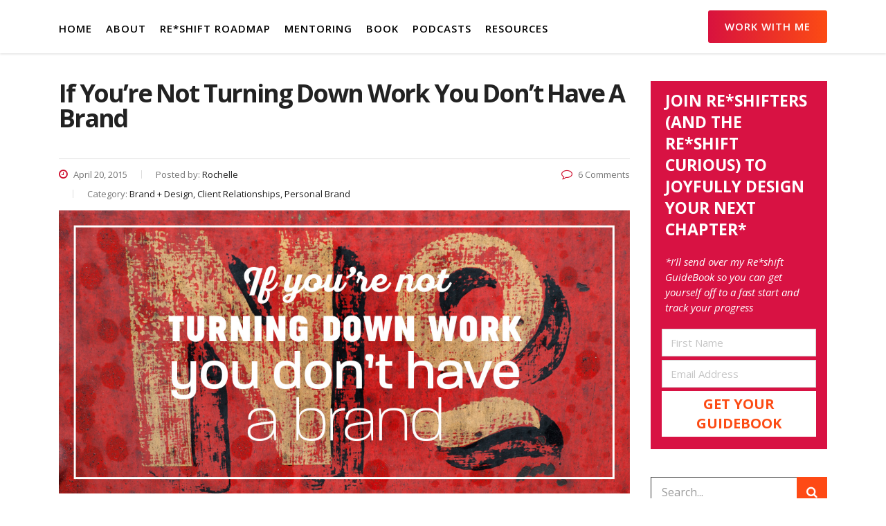

--- FILE ---
content_type: text/html; charset=UTF-8
request_url: https://rochellemoulton.com/if-youre-not-turning-down-work-you-dont-have-a-brand/
body_size: 20021
content:
<!DOCTYPE html>
<html lang="en-US" class="no-js">
<head>
    <meta charset="UTF-8">
    <meta name="viewport" content="width=device-width, initial-scale=1">
    <link rel="profile" href="http://gmpg.org/xfn/11">
    <link rel="pingback" href="https://rochellemoulton.com/xmlrpc.php">
    
    <meta name='robots' content='index, follow, max-image-preview:large, max-snippet:-1, max-video-preview:-1' />
	<style>img:is([sizes="auto" i], [sizes^="auto," i]) { contain-intrinsic-size: 3000px 1500px }</style>
	
	<!-- This site is optimized with the Yoast SEO plugin v26.5 - https://yoast.com/wordpress/plugins/seo/ -->
	<title>If You’re Not Turning Down Work You Don’t Have A Brand -</title>
	<link rel="canonical" href="https://rochellemoulton.com/if-youre-not-turning-down-work-you-dont-have-a-brand/" />
	<meta property="og:locale" content="en_US" />
	<meta property="og:type" content="article" />
	<meta property="og:title" content="If You’re Not Turning Down Work You Don’t Have A Brand -" />
	<meta property="og:description" content="When I was looking for a job years ago, a friend gave me this advice: “Your goal is to get the job. Then you can decide whether you want it or not.” That never quite felt right to me—why should I try to convince someone to hire me when I was certain I didn’t want" />
	<meta property="og:url" content="https://rochellemoulton.com/if-youre-not-turning-down-work-you-dont-have-a-brand/" />
	<meta property="article:publisher" content="https://www.facebook.com/RochelleMoulton" />
	<meta property="article:published_time" content="2015-04-20T12:00:03+00:00" />
	<meta property="article:modified_time" content="2017-11-13T23:21:54+00:00" />
	<meta property="og:image" content="https://rochellemoulton.com/wp-content/uploads/2017/10/TurningDownWork.jpg" />
	<meta property="og:image:width" content="1110" />
	<meta property="og:image:height" content="550" />
	<meta property="og:image:type" content="image/jpeg" />
	<meta name="author" content="Rochelle" />
	<meta name="twitter:card" content="summary_large_image" />
	<meta name="twitter:creator" content="@consultingchick" />
	<meta name="twitter:site" content="@consultingchick" />
	<meta name="twitter:label1" content="Written by" />
	<meta name="twitter:data1" content="Rochelle" />
	<meta name="twitter:label2" content="Est. reading time" />
	<meta name="twitter:data2" content="2 minutes" />
	<script type="application/ld+json" class="yoast-schema-graph">{"@context":"https://schema.org","@graph":[{"@type":"WebPage","@id":"https://rochellemoulton.com/if-youre-not-turning-down-work-you-dont-have-a-brand/","url":"https://rochellemoulton.com/if-youre-not-turning-down-work-you-dont-have-a-brand/","name":"If You’re Not Turning Down Work You Don’t Have A Brand -","isPartOf":{"@id":"https://rochellemoulton.com/#website"},"primaryImageOfPage":{"@id":"https://rochellemoulton.com/if-youre-not-turning-down-work-you-dont-have-a-brand/#primaryimage"},"image":{"@id":"https://rochellemoulton.com/if-youre-not-turning-down-work-you-dont-have-a-brand/#primaryimage"},"thumbnailUrl":"https://rochellemoulton.com/wp-content/uploads/2017/10/TurningDownWork.jpg","datePublished":"2015-04-20T12:00:03+00:00","dateModified":"2017-11-13T23:21:54+00:00","author":{"@id":"https://rochellemoulton.com/#/schema/person/6ae062b0efce7e2ba92ae8ceaa4bc968"},"breadcrumb":{"@id":"https://rochellemoulton.com/if-youre-not-turning-down-work-you-dont-have-a-brand/#breadcrumb"},"inLanguage":"en-US","potentialAction":[{"@type":"ReadAction","target":["https://rochellemoulton.com/if-youre-not-turning-down-work-you-dont-have-a-brand/"]}]},{"@type":"ImageObject","inLanguage":"en-US","@id":"https://rochellemoulton.com/if-youre-not-turning-down-work-you-dont-have-a-brand/#primaryimage","url":"https://rochellemoulton.com/wp-content/uploads/2017/10/TurningDownWork.jpg","contentUrl":"https://rochellemoulton.com/wp-content/uploads/2017/10/TurningDownWork.jpg","width":1110,"height":550},{"@type":"BreadcrumbList","@id":"https://rochellemoulton.com/if-youre-not-turning-down-work-you-dont-have-a-brand/#breadcrumb","itemListElement":[{"@type":"ListItem","position":1,"name":"Home","item":"https://rochellemoulton.com/"},{"@type":"ListItem","position":2,"name":"THINKING","item":"https://rochellemoulton.com/thinking/"},{"@type":"ListItem","position":3,"name":"If You’re Not Turning Down Work You Don’t Have A Brand"}]},{"@type":"WebSite","@id":"https://rochellemoulton.com/#website","url":"https://rochellemoulton.com/","name":"","description":"","potentialAction":[{"@type":"SearchAction","target":{"@type":"EntryPoint","urlTemplate":"https://rochellemoulton.com/?s={search_term_string}"},"query-input":{"@type":"PropertyValueSpecification","valueRequired":true,"valueName":"search_term_string"}}],"inLanguage":"en-US"},{"@type":"Person","@id":"https://rochellemoulton.com/#/schema/person/6ae062b0efce7e2ba92ae8ceaa4bc968","name":"Rochelle","image":{"@type":"ImageObject","inLanguage":"en-US","@id":"https://rochellemoulton.com/#/schema/person/image/","url":"https://secure.gravatar.com/avatar/2517f928510d2deb9c31e085ca4b37ca29a970bbae3ce34d3d11ce31581daee2?s=96&d=mm&r=g","contentUrl":"https://secure.gravatar.com/avatar/2517f928510d2deb9c31e085ca4b37ca29a970bbae3ce34d3d11ce31581daee2?s=96&d=mm&r=g","caption":"Rochelle"},"url":"https://rochellemoulton.com/author/rochelle/"}]}</script>
	<!-- / Yoast SEO plugin. -->


<link rel='dns-prefetch' href='//static.addtoany.com' />
<link rel='dns-prefetch' href='//fonts.googleapis.com' />
<link rel="alternate" type="application/rss+xml" title=" &raquo; Feed" href="https://rochellemoulton.com/feed/" />
<link rel="alternate" type="application/rss+xml" title=" &raquo; Comments Feed" href="https://rochellemoulton.com/comments/feed/" />
<link rel="alternate" type="application/rss+xml" title=" &raquo; If You’re Not Turning Down Work You Don’t Have A Brand Comments Feed" href="https://rochellemoulton.com/if-youre-not-turning-down-work-you-dont-have-a-brand/feed/" />
<script type="text/javascript">
/* <![CDATA[ */
window._wpemojiSettings = {"baseUrl":"https:\/\/s.w.org\/images\/core\/emoji\/16.0.1\/72x72\/","ext":".png","svgUrl":"https:\/\/s.w.org\/images\/core\/emoji\/16.0.1\/svg\/","svgExt":".svg","source":{"concatemoji":"https:\/\/rochellemoulton.com\/wp-includes\/js\/wp-emoji-release.min.js?ver=6.8.3"}};
/*! This file is auto-generated */
!function(s,n){var o,i,e;function c(e){try{var t={supportTests:e,timestamp:(new Date).valueOf()};sessionStorage.setItem(o,JSON.stringify(t))}catch(e){}}function p(e,t,n){e.clearRect(0,0,e.canvas.width,e.canvas.height),e.fillText(t,0,0);var t=new Uint32Array(e.getImageData(0,0,e.canvas.width,e.canvas.height).data),a=(e.clearRect(0,0,e.canvas.width,e.canvas.height),e.fillText(n,0,0),new Uint32Array(e.getImageData(0,0,e.canvas.width,e.canvas.height).data));return t.every(function(e,t){return e===a[t]})}function u(e,t){e.clearRect(0,0,e.canvas.width,e.canvas.height),e.fillText(t,0,0);for(var n=e.getImageData(16,16,1,1),a=0;a<n.data.length;a++)if(0!==n.data[a])return!1;return!0}function f(e,t,n,a){switch(t){case"flag":return n(e,"\ud83c\udff3\ufe0f\u200d\u26a7\ufe0f","\ud83c\udff3\ufe0f\u200b\u26a7\ufe0f")?!1:!n(e,"\ud83c\udde8\ud83c\uddf6","\ud83c\udde8\u200b\ud83c\uddf6")&&!n(e,"\ud83c\udff4\udb40\udc67\udb40\udc62\udb40\udc65\udb40\udc6e\udb40\udc67\udb40\udc7f","\ud83c\udff4\u200b\udb40\udc67\u200b\udb40\udc62\u200b\udb40\udc65\u200b\udb40\udc6e\u200b\udb40\udc67\u200b\udb40\udc7f");case"emoji":return!a(e,"\ud83e\udedf")}return!1}function g(e,t,n,a){var r="undefined"!=typeof WorkerGlobalScope&&self instanceof WorkerGlobalScope?new OffscreenCanvas(300,150):s.createElement("canvas"),o=r.getContext("2d",{willReadFrequently:!0}),i=(o.textBaseline="top",o.font="600 32px Arial",{});return e.forEach(function(e){i[e]=t(o,e,n,a)}),i}function t(e){var t=s.createElement("script");t.src=e,t.defer=!0,s.head.appendChild(t)}"undefined"!=typeof Promise&&(o="wpEmojiSettingsSupports",i=["flag","emoji"],n.supports={everything:!0,everythingExceptFlag:!0},e=new Promise(function(e){s.addEventListener("DOMContentLoaded",e,{once:!0})}),new Promise(function(t){var n=function(){try{var e=JSON.parse(sessionStorage.getItem(o));if("object"==typeof e&&"number"==typeof e.timestamp&&(new Date).valueOf()<e.timestamp+604800&&"object"==typeof e.supportTests)return e.supportTests}catch(e){}return null}();if(!n){if("undefined"!=typeof Worker&&"undefined"!=typeof OffscreenCanvas&&"undefined"!=typeof URL&&URL.createObjectURL&&"undefined"!=typeof Blob)try{var e="postMessage("+g.toString()+"("+[JSON.stringify(i),f.toString(),p.toString(),u.toString()].join(",")+"));",a=new Blob([e],{type:"text/javascript"}),r=new Worker(URL.createObjectURL(a),{name:"wpTestEmojiSupports"});return void(r.onmessage=function(e){c(n=e.data),r.terminate(),t(n)})}catch(e){}c(n=g(i,f,p,u))}t(n)}).then(function(e){for(var t in e)n.supports[t]=e[t],n.supports.everything=n.supports.everything&&n.supports[t],"flag"!==t&&(n.supports.everythingExceptFlag=n.supports.everythingExceptFlag&&n.supports[t]);n.supports.everythingExceptFlag=n.supports.everythingExceptFlag&&!n.supports.flag,n.DOMReady=!1,n.readyCallback=function(){n.DOMReady=!0}}).then(function(){return e}).then(function(){var e;n.supports.everything||(n.readyCallback(),(e=n.source||{}).concatemoji?t(e.concatemoji):e.wpemoji&&e.twemoji&&(t(e.twemoji),t(e.wpemoji)))}))}((window,document),window._wpemojiSettings);
/* ]]> */
</script>
<style id='wp-emoji-styles-inline-css' type='text/css'>

	img.wp-smiley, img.emoji {
		display: inline !important;
		border: none !important;
		box-shadow: none !important;
		height: 1em !important;
		width: 1em !important;
		margin: 0 0.07em !important;
		vertical-align: -0.1em !important;
		background: none !important;
		padding: 0 !important;
	}
</style>
<link rel='stylesheet' id='wp-block-library-css' href='https://rochellemoulton.com/wp-includes/css/dist/block-library/style.min.css?ver=6.8.3' type='text/css' media='all' />
<style id='classic-theme-styles-inline-css' type='text/css'>
/*! This file is auto-generated */
.wp-block-button__link{color:#fff;background-color:#32373c;border-radius:9999px;box-shadow:none;text-decoration:none;padding:calc(.667em + 2px) calc(1.333em + 2px);font-size:1.125em}.wp-block-file__button{background:#32373c;color:#fff;text-decoration:none}
</style>
<link rel='stylesheet' id='convertkit-broadcasts-css' href='https://rochellemoulton.com/wp-content/plugins/convertkit/resources/frontend/css/broadcasts.css?ver=3.1.2' type='text/css' media='all' />
<link rel='stylesheet' id='convertkit-button-css' href='https://rochellemoulton.com/wp-content/plugins/convertkit/resources/frontend/css/button.css?ver=3.1.2' type='text/css' media='all' />
<link rel='stylesheet' id='convertkit-form-css' href='https://rochellemoulton.com/wp-content/plugins/convertkit/resources/frontend/css/form.css?ver=3.1.2' type='text/css' media='all' />
<link rel='stylesheet' id='convertkit-form-builder-field-css' href='https://rochellemoulton.com/wp-content/plugins/convertkit/resources/frontend/css/form-builder.css?ver=3.1.2' type='text/css' media='all' />
<link rel='stylesheet' id='convertkit-form-builder-css' href='https://rochellemoulton.com/wp-content/plugins/convertkit/resources/frontend/css/form-builder.css?ver=3.1.2' type='text/css' media='all' />
<style id='global-styles-inline-css' type='text/css'>
:root{--wp--preset--aspect-ratio--square: 1;--wp--preset--aspect-ratio--4-3: 4/3;--wp--preset--aspect-ratio--3-4: 3/4;--wp--preset--aspect-ratio--3-2: 3/2;--wp--preset--aspect-ratio--2-3: 2/3;--wp--preset--aspect-ratio--16-9: 16/9;--wp--preset--aspect-ratio--9-16: 9/16;--wp--preset--color--black: #000000;--wp--preset--color--cyan-bluish-gray: #abb8c3;--wp--preset--color--white: #ffffff;--wp--preset--color--pale-pink: #f78da7;--wp--preset--color--vivid-red: #cf2e2e;--wp--preset--color--luminous-vivid-orange: #ff6900;--wp--preset--color--luminous-vivid-amber: #fcb900;--wp--preset--color--light-green-cyan: #7bdcb5;--wp--preset--color--vivid-green-cyan: #00d084;--wp--preset--color--pale-cyan-blue: #8ed1fc;--wp--preset--color--vivid-cyan-blue: #0693e3;--wp--preset--color--vivid-purple: #9b51e0;--wp--preset--gradient--vivid-cyan-blue-to-vivid-purple: linear-gradient(135deg,rgba(6,147,227,1) 0%,rgb(155,81,224) 100%);--wp--preset--gradient--light-green-cyan-to-vivid-green-cyan: linear-gradient(135deg,rgb(122,220,180) 0%,rgb(0,208,130) 100%);--wp--preset--gradient--luminous-vivid-amber-to-luminous-vivid-orange: linear-gradient(135deg,rgba(252,185,0,1) 0%,rgba(255,105,0,1) 100%);--wp--preset--gradient--luminous-vivid-orange-to-vivid-red: linear-gradient(135deg,rgba(255,105,0,1) 0%,rgb(207,46,46) 100%);--wp--preset--gradient--very-light-gray-to-cyan-bluish-gray: linear-gradient(135deg,rgb(238,238,238) 0%,rgb(169,184,195) 100%);--wp--preset--gradient--cool-to-warm-spectrum: linear-gradient(135deg,rgb(74,234,220) 0%,rgb(151,120,209) 20%,rgb(207,42,186) 40%,rgb(238,44,130) 60%,rgb(251,105,98) 80%,rgb(254,248,76) 100%);--wp--preset--gradient--blush-light-purple: linear-gradient(135deg,rgb(255,206,236) 0%,rgb(152,150,240) 100%);--wp--preset--gradient--blush-bordeaux: linear-gradient(135deg,rgb(254,205,165) 0%,rgb(254,45,45) 50%,rgb(107,0,62) 100%);--wp--preset--gradient--luminous-dusk: linear-gradient(135deg,rgb(255,203,112) 0%,rgb(199,81,192) 50%,rgb(65,88,208) 100%);--wp--preset--gradient--pale-ocean: linear-gradient(135deg,rgb(255,245,203) 0%,rgb(182,227,212) 50%,rgb(51,167,181) 100%);--wp--preset--gradient--electric-grass: linear-gradient(135deg,rgb(202,248,128) 0%,rgb(113,206,126) 100%);--wp--preset--gradient--midnight: linear-gradient(135deg,rgb(2,3,129) 0%,rgb(40,116,252) 100%);--wp--preset--font-size--small: 13px;--wp--preset--font-size--medium: 20px;--wp--preset--font-size--large: 36px;--wp--preset--font-size--x-large: 42px;--wp--preset--spacing--20: 0.44rem;--wp--preset--spacing--30: 0.67rem;--wp--preset--spacing--40: 1rem;--wp--preset--spacing--50: 1.5rem;--wp--preset--spacing--60: 2.25rem;--wp--preset--spacing--70: 3.38rem;--wp--preset--spacing--80: 5.06rem;--wp--preset--shadow--natural: 6px 6px 9px rgba(0, 0, 0, 0.2);--wp--preset--shadow--deep: 12px 12px 50px rgba(0, 0, 0, 0.4);--wp--preset--shadow--sharp: 6px 6px 0px rgba(0, 0, 0, 0.2);--wp--preset--shadow--outlined: 6px 6px 0px -3px rgba(255, 255, 255, 1), 6px 6px rgba(0, 0, 0, 1);--wp--preset--shadow--crisp: 6px 6px 0px rgba(0, 0, 0, 1);}:where(.is-layout-flex){gap: 0.5em;}:where(.is-layout-grid){gap: 0.5em;}body .is-layout-flex{display: flex;}.is-layout-flex{flex-wrap: wrap;align-items: center;}.is-layout-flex > :is(*, div){margin: 0;}body .is-layout-grid{display: grid;}.is-layout-grid > :is(*, div){margin: 0;}:where(.wp-block-columns.is-layout-flex){gap: 2em;}:where(.wp-block-columns.is-layout-grid){gap: 2em;}:where(.wp-block-post-template.is-layout-flex){gap: 1.25em;}:where(.wp-block-post-template.is-layout-grid){gap: 1.25em;}.has-black-color{color: var(--wp--preset--color--black) !important;}.has-cyan-bluish-gray-color{color: var(--wp--preset--color--cyan-bluish-gray) !important;}.has-white-color{color: var(--wp--preset--color--white) !important;}.has-pale-pink-color{color: var(--wp--preset--color--pale-pink) !important;}.has-vivid-red-color{color: var(--wp--preset--color--vivid-red) !important;}.has-luminous-vivid-orange-color{color: var(--wp--preset--color--luminous-vivid-orange) !important;}.has-luminous-vivid-amber-color{color: var(--wp--preset--color--luminous-vivid-amber) !important;}.has-light-green-cyan-color{color: var(--wp--preset--color--light-green-cyan) !important;}.has-vivid-green-cyan-color{color: var(--wp--preset--color--vivid-green-cyan) !important;}.has-pale-cyan-blue-color{color: var(--wp--preset--color--pale-cyan-blue) !important;}.has-vivid-cyan-blue-color{color: var(--wp--preset--color--vivid-cyan-blue) !important;}.has-vivid-purple-color{color: var(--wp--preset--color--vivid-purple) !important;}.has-black-background-color{background-color: var(--wp--preset--color--black) !important;}.has-cyan-bluish-gray-background-color{background-color: var(--wp--preset--color--cyan-bluish-gray) !important;}.has-white-background-color{background-color: var(--wp--preset--color--white) !important;}.has-pale-pink-background-color{background-color: var(--wp--preset--color--pale-pink) !important;}.has-vivid-red-background-color{background-color: var(--wp--preset--color--vivid-red) !important;}.has-luminous-vivid-orange-background-color{background-color: var(--wp--preset--color--luminous-vivid-orange) !important;}.has-luminous-vivid-amber-background-color{background-color: var(--wp--preset--color--luminous-vivid-amber) !important;}.has-light-green-cyan-background-color{background-color: var(--wp--preset--color--light-green-cyan) !important;}.has-vivid-green-cyan-background-color{background-color: var(--wp--preset--color--vivid-green-cyan) !important;}.has-pale-cyan-blue-background-color{background-color: var(--wp--preset--color--pale-cyan-blue) !important;}.has-vivid-cyan-blue-background-color{background-color: var(--wp--preset--color--vivid-cyan-blue) !important;}.has-vivid-purple-background-color{background-color: var(--wp--preset--color--vivid-purple) !important;}.has-black-border-color{border-color: var(--wp--preset--color--black) !important;}.has-cyan-bluish-gray-border-color{border-color: var(--wp--preset--color--cyan-bluish-gray) !important;}.has-white-border-color{border-color: var(--wp--preset--color--white) !important;}.has-pale-pink-border-color{border-color: var(--wp--preset--color--pale-pink) !important;}.has-vivid-red-border-color{border-color: var(--wp--preset--color--vivid-red) !important;}.has-luminous-vivid-orange-border-color{border-color: var(--wp--preset--color--luminous-vivid-orange) !important;}.has-luminous-vivid-amber-border-color{border-color: var(--wp--preset--color--luminous-vivid-amber) !important;}.has-light-green-cyan-border-color{border-color: var(--wp--preset--color--light-green-cyan) !important;}.has-vivid-green-cyan-border-color{border-color: var(--wp--preset--color--vivid-green-cyan) !important;}.has-pale-cyan-blue-border-color{border-color: var(--wp--preset--color--pale-cyan-blue) !important;}.has-vivid-cyan-blue-border-color{border-color: var(--wp--preset--color--vivid-cyan-blue) !important;}.has-vivid-purple-border-color{border-color: var(--wp--preset--color--vivid-purple) !important;}.has-vivid-cyan-blue-to-vivid-purple-gradient-background{background: var(--wp--preset--gradient--vivid-cyan-blue-to-vivid-purple) !important;}.has-light-green-cyan-to-vivid-green-cyan-gradient-background{background: var(--wp--preset--gradient--light-green-cyan-to-vivid-green-cyan) !important;}.has-luminous-vivid-amber-to-luminous-vivid-orange-gradient-background{background: var(--wp--preset--gradient--luminous-vivid-amber-to-luminous-vivid-orange) !important;}.has-luminous-vivid-orange-to-vivid-red-gradient-background{background: var(--wp--preset--gradient--luminous-vivid-orange-to-vivid-red) !important;}.has-very-light-gray-to-cyan-bluish-gray-gradient-background{background: var(--wp--preset--gradient--very-light-gray-to-cyan-bluish-gray) !important;}.has-cool-to-warm-spectrum-gradient-background{background: var(--wp--preset--gradient--cool-to-warm-spectrum) !important;}.has-blush-light-purple-gradient-background{background: var(--wp--preset--gradient--blush-light-purple) !important;}.has-blush-bordeaux-gradient-background{background: var(--wp--preset--gradient--blush-bordeaux) !important;}.has-luminous-dusk-gradient-background{background: var(--wp--preset--gradient--luminous-dusk) !important;}.has-pale-ocean-gradient-background{background: var(--wp--preset--gradient--pale-ocean) !important;}.has-electric-grass-gradient-background{background: var(--wp--preset--gradient--electric-grass) !important;}.has-midnight-gradient-background{background: var(--wp--preset--gradient--midnight) !important;}.has-small-font-size{font-size: var(--wp--preset--font-size--small) !important;}.has-medium-font-size{font-size: var(--wp--preset--font-size--medium) !important;}.has-large-font-size{font-size: var(--wp--preset--font-size--large) !important;}.has-x-large-font-size{font-size: var(--wp--preset--font-size--x-large) !important;}
:where(.wp-block-post-template.is-layout-flex){gap: 1.25em;}:where(.wp-block-post-template.is-layout-grid){gap: 1.25em;}
:where(.wp-block-columns.is-layout-flex){gap: 2em;}:where(.wp-block-columns.is-layout-grid){gap: 2em;}
:root :where(.wp-block-pullquote){font-size: 1.5em;line-height: 1.6;}
</style>
<link rel='stylesheet' id='contact-form-7-css' href='https://rochellemoulton.com/wp-content/plugins/contact-form-7/includes/css/styles.css?ver=6.1.4' type='text/css' media='all' />
<link rel='stylesheet' id='stm-stm-css' href='https://rochellemoulton.com/wp-content/uploads/stm_fonts/stm/stm.css?ver=1.0' type='text/css' media='all' />
<link rel='stylesheet' id='popupally-pro-style-css' href='https://rochellemoulton.com/wp-content/popupally-pro-scripts/1-popupally-pro-style.css?ver=3.4.2.339' type='text/css' media='all' />
<link rel='stylesheet' id='bootstrap-css' href='https://rochellemoulton.com/wp-content/themes/consulting/assets/css/bootstrap.min.css?ver=1.1' type='text/css' media='all' />
<link rel='stylesheet' id='consulting-style-css' href='https://rochellemoulton.com/wp-content/themes/consulting/style.css?ver=1.1' type='text/css' media='all' />
<link rel='stylesheet' id='child-style-css' href='https://rochellemoulton.com/wp-content/themes/consulting-child/style.css?ver=6.8.3' type='text/css' media='all' />
<link rel='stylesheet' id='font-awesome-css' href='https://rochellemoulton.com/wp-content/themes/consulting/assets/css/font-awesome.min.css?ver=1.1' type='text/css' media='all' />
<link rel='stylesheet' id='consulting-layout-css' href='https://rochellemoulton.com/wp-content/themes/consulting/assets/css/layout_1/main.css?ver=1.1' type='text/css' media='all' />
<style id='consulting-layout-inline-css' type='text/css'>
.page_title{ background-repeat: repeat !important; }p { margin: 0 0 20px !important; } body.header_style_2 .header_top .top_nav .top_nav_wrapper > ul > li > a { text-transform: uppercase !important; } body.header_style_2 .header_top .top_nav .top_nav_wrapper > ul > li > a:hover { color: #d8123e !important; } .page_header { font-family: 'JosefinSans'; color: #d8123e; } .wpb_text_column ul li { font-size: 20px !important; line-height: 30px !important; } .wpb_text_column ul.checkmark_list li { line-height: 30px !important; padding: 5px 0 0 45px; }
</style>
<link rel='stylesheet' id='select2-css' href='https://rochellemoulton.com/wp-content/themes/consulting/assets/css/select2.min.css?ver=1.1' type='text/css' media='all' />
<link rel='stylesheet' id='consulting-default-font-css' href='https://fonts.googleapis.com/css?family=Open+Sans%3A400%2C300%2C300italic%2C400italic%2C600%2C600italic%2C700%2C700italic%2C800%2C800italic%26subset%3Dlatin%2Cgreek%2Cgreek-ext%2Cvietnamese%2Ccyrillic-ext%2Clatin-ext%2Ccyrillic%7CPoppins%3A400%2C500%2C300%2C600%2C700%26subset%3Dlatin%2Clatin-ext%2Cdevanagari&#038;ver=1.1' type='text/css' media='all' />
<link rel='stylesheet' id='stm-skin-custom-generated-css' href='https://rochellemoulton.com/wp-content/uploads/stm_uploads/skin-custom.css?ver=6310179' type='text/css' media='all' />
<link rel='stylesheet' id='addtoany-css' href='https://rochellemoulton.com/wp-content/plugins/add-to-any/addtoany.min.css?ver=1.16' type='text/css' media='all' />
<style id='addtoany-inline-css' type='text/css'>
body:not(.single-post) .a2a_floating_style { display: none; }
</style>
<link rel='stylesheet' id='stm-google-fonts-css' href='//fonts.googleapis.com/css?family=Open+Sans%7COpen+Sans%3Aregular%2Citalic%2C700%2C300%2C300italic%2C600%2C600italic%2C700italic%2C800%2C800italic&#038;subset=cyrillic%2Cdevanagari%2Cvietnamese%2Cgreek-ext%2Clatin%2Ccyrillic-ext%2Cgreek%2Clatin-ext&#038;ver=1.1' type='text/css' media='all' />
<script type="text/javascript" id="addtoany-core-js-before">
/* <![CDATA[ */
window.a2a_config=window.a2a_config||{};a2a_config.callbacks=[];a2a_config.overlays=[];a2a_config.templates={};
a2a_config.icon_color="transparent,#d3334d";
/* ]]> */
</script>
<script type="text/javascript" defer src="https://static.addtoany.com/menu/page.js" id="addtoany-core-js"></script>
<script type="text/javascript" src="https://rochellemoulton.com/wp-includes/js/jquery/jquery.min.js?ver=3.7.1" id="jquery-core-js"></script>
<script type="text/javascript" src="https://rochellemoulton.com/wp-includes/js/jquery/jquery-migrate.min.js?ver=3.4.1" id="jquery-migrate-js"></script>
<script type="text/javascript" defer src="https://rochellemoulton.com/wp-content/plugins/add-to-any/addtoany.min.js?ver=1.1" id="addtoany-jquery-js"></script>
<script type="text/javascript" id="popupally-pro-check-source-js-extra">
/* <![CDATA[ */
var popupally_pro_check_source_object = {"utm_mapping":{"popupally-cookie-21":"subscriber","popupally-cookie-24":"subscriber"}};
/* ]]> */
</script>
<script type="text/javascript" src="https://rochellemoulton.com/wp-content/plugins/popupally-pro/resource/frontend/check-source.min.js?ver=3.4.2" id="popupally-pro-check-source-js"></script>
<script type="text/javascript" src="https://rochellemoulton.com/wp-content/popupally-pro-scripts/1-popupally-pro-code.js?ver=3.4.2.339" id="popupally-pro-code-script-js"></script>
<script type="text/javascript" id="popupally-pro-action-script-js-extra">
/* <![CDATA[ */
var popupally_pro_action_object = {"ajax_url":"https:\/\/rochellemoulton.com\/wp-admin\/admin-ajax.php","submit_nonce":"45d60e4eb1","val_nonce":"6fd81de385","popup_param":{"21":{"id":21,"enable-exit-intent-popup":"true","cookie-duration":30,"priority":0,"fade-in":"0.5","select-signup-type-popup":"thank-you","select-popup-after-popup":"0","select-signup-type-embed":"thank-you","select-popup-after-embed":"0","select-popup-embed-after-embed":"0","select-existing-subscribers-embed":"always","disable-mobile":"false","disable-desktop":"false","disable-logged-in":"false","select-animation":"fade","popup-selector":"#popup-box-pro-gfcr-21","embedded-popup-selector":"#popup-embedded-box-pro-gfcr-21","popup-class":"popupally-pro-opened-pro-gfcr-21","cookie-name":"popupally-cookie-21","close-trigger":".popup-click-close-trigger-21","test":21},"24":{"id":24,"open-trigger":"[href$=\"popup-click-open-trigger-24\"], [href$=\"popup-click-open-trigger-24\"] *, [href$=\"popup-click-open-trigger-24\/\"], [href$=\"popup-click-open-trigger-24\/\"] *","timed-popup-delay":30,"cookie-duration":30,"priority":0,"fade-in":"0.5","select-signup-type-popup":"thank-you","select-popup-after-popup":"0","select-signup-type-embed":"thank-you","select-popup-after-embed":"0","select-popup-embed-after-embed":"0","select-existing-subscribers-embed":"always","disable-mobile":"false","disable-desktop":"false","disable-logged-in":"false","select-animation":"fade","popup-selector":"#popup-box-pro-gfcr-24","embedded-popup-selector":"#popup-embedded-box-pro-gfcr-24","popup-class":"popupally-pro-opened-pro-gfcr-24","cookie-name":"popupally-cookie-24","close-trigger":".popup-click-close-trigger-24","test":24}},"split_test":{"active":[],"variates":[]},"disable_track":"false"};
/* ]]> */
</script>
<script type="text/javascript" src="https://rochellemoulton.com/wp-content/plugins/popupally-pro/resource/frontend/popup.min.js?ver=3.4.2" id="popupally-pro-action-script-js"></script>
<link rel="https://api.w.org/" href="https://rochellemoulton.com/wp-json/" /><link rel="alternate" title="JSON" type="application/json" href="https://rochellemoulton.com/wp-json/wp/v2/posts/4415" /><link rel="EditURI" type="application/rsd+xml" title="RSD" href="https://rochellemoulton.com/xmlrpc.php?rsd" />
<link rel='shortlink' href='https://rochellemoulton.com/?p=4415' />
<link rel="alternate" title="oEmbed (JSON)" type="application/json+oembed" href="https://rochellemoulton.com/wp-json/oembed/1.0/embed?url=https%3A%2F%2Frochellemoulton.com%2Fif-youre-not-turning-down-work-you-dont-have-a-brand%2F" />
<link rel="alternate" title="oEmbed (XML)" type="text/xml+oembed" href="https://rochellemoulton.com/wp-json/oembed/1.0/embed?url=https%3A%2F%2Frochellemoulton.com%2Fif-youre-not-turning-down-work-you-dont-have-a-brand%2F&#038;format=xml" />
		<script type="text/javascript">
			var ajaxurl = 'https://rochellemoulton.com/wp-admin/admin-ajax.php';
		</script>
		<meta name="generator" content="Powered by WPBakery Page Builder - drag and drop page builder for WordPress."/>
<link rel="icon" href="https://rochellemoulton.com/wp-content/uploads/2017/11/cropped-favicon-32x32.jpg" sizes="32x32" />
<link rel="icon" href="https://rochellemoulton.com/wp-content/uploads/2017/11/cropped-favicon-192x192.jpg" sizes="192x192" />
<link rel="apple-touch-icon" href="https://rochellemoulton.com/wp-content/uploads/2017/11/cropped-favicon-180x180.jpg" />
<meta name="msapplication-TileImage" content="https://rochellemoulton.com/wp-content/uploads/2017/11/cropped-favicon-270x270.jpg" />
<style type="text/css" title="dynamic-css" class="options-output">body,
					body .vc_general.vc_btn3 small,
					.default_widgets .widget.widget_nav_menu ul li .children li,
					.default_widgets .widget.widget_categories ul li .children li,
					.default_widgets .widget.widget_product_categories ul li .children li,
					.stm_sidebar .widget.widget_nav_menu ul li .children li,
					.stm_sidebar .widget.widget_categories ul li .children li,
					.stm_sidebar .widget.widget_product_categories ul li .children li,
					.shop_widgets .widget.widget_nav_menu ul li .children li,
					.shop_widgets .widget.widget_categories ul li .children li,
					.shop_widgets .widget.widget_product_categories ul li .children li{font-family:Open Sans;}h1, .h1,
					h2, .h2,
					h3, .h3,
					h4, .h4,
					h5, .h5,
					h6, .h6,
					.top_nav .top_nav_wrapper > ul,
					.top_nav .icon_text strong,
					.stm_testimonials .item .testimonial-info .testimonial-text .name,
					.stats_counter .counter_title,
					.stm_contact .stm_contact_info .stm_contact_job,
					.vacancy_table_wr .vacancy_table thead th,
					.testimonials_carousel .testimonial .info .position,
					.testimonials_carousel .testimonial .info .company,
					.stm_gmap_wrapper .gmap_addresses .addresses .item .title,
					.company_history > ul > li .year,
					.stm_contacts_widget,
					.stm_works_wr.grid .stm_works .item .item_wr .title,
					.stm_works_wr.grid_with_filter .stm_works .item .info .title,
					body .vc_general.vc_btn3,
					.consulting-rev-title,
					.consulting-rev-title-2,
					.consulting-rev-title-3,
					.consulting-rev-text,
					body .vc_tta-container .vc_tta.vc_general.vc_tta-tabs.theme_style .vc_tta-tabs-container .vc_tta-tabs-list .vc_tta-tab a,
					strong, b,
					.button,
					.woocommerce a.button,
					.woocommerce button.button,
					.woocommerce input.button,
					.woocommerce-cart .wc-proceed-to-checkout a.checkout-button,
					.woocommerce input.button.alt,
					.request_callback p,
					ul.comment-list .comment .comment-author,
					.page-numbers .page-numbers,
					#footer .footer_widgets .widget.widget_recent_entries ul li a,
					.default_widgets .widget.widget_nav_menu ul li,
					.default_widgets .widget.widget_categories ul li,
					.default_widgets .widget.widget_product_categories ul li,
					.stm_sidebar .widget.widget_nav_menu ul li, .stm_sidebar .widget.widget_categories ul li,
					.stm_sidebar .widget.widget_product_categories ul li,
					.shop_widgets .widget.widget_nav_menu ul li,
					.shop_widgets .widget.widget_categories ul li,
					.shop_widgets .widget.widget_product_categories ul li,
					.default_widgets .widget.widget_recent_entries ul li a,
					.stm_sidebar .widget.widget_recent_entries ul li a,
					.shop_widgets .widget.widget_recent_entries ul li a,
					.staff_bottom_wr .staff_bottom .infos .info,
					.woocommerce .widget_price_filter .price_slider_amount .button,
					.woocommerce ul.product_list_widget li .product-title,
					.woocommerce ul.products li.product .price,
					.woocommerce a.added_to_cart,
					.woocommerce div.product .woocommerce-tabs ul.tabs li a,
					.woocommerce div.product form.cart .variations label,
					.woocommerce table.shop_table th,
					.woocommerce-cart table.cart th.product-name a,
					.woocommerce-cart table.cart td.product-name a,
					.woocommerce-cart table.cart th .amount,
					.woocommerce-cart table.cart td .amount,
					.stm_services .item .item_wr .content .read_more,
					.staff_list ul li .staff_info .staff_department,
					.stm_partner.style_2 .stm_partner_content .position,
					.staff_carousel_item .staff_department,
					body.header_style_5 .header_top .info-text strong,
					.stm_services_tabs .services_categories ul li a,
					.stm_services_tabs .service_tab_item .service_name,
					.stm_services_tabs .service_tab_item .service_cost,
					.stm_works_wr.grid_2.style_1 .stm_works .item .item_wr .title,
					.stm_works_wr.grid_2.style_2 .stm_works .item .item_wr .title,
					.stm_works_wr.grid_with_filter.style_1 .stm_works .item .item_wr .title,
					.stm_works_wr.grid_with_filter.style_2 .stm_works .item .item_wr .title,
					body.header_style_7 .side_nav .main_menu_nav > li > a,
					body.header_style_7 .side_nav .main_menu_nav > li ul li a,
					body.header_style_5 .header_top .info-text b{font-family:Open Sans;}body{font-size:18px;}p{font-size:18px;}p{line-height:30px;}</style>
<noscript><style> .wpb_animate_when_almost_visible { opacity: 1; }</style></noscript>	<style>
@import url('https://fonts.googleapis.com/css2?family=Bebas+Neue&display=swap');
</style>
</head>
<body class="wp-singular post-template-default single single-post postid-4415 single-format-standard wp-theme-consulting wp-child-theme-consulting-child site_layout_1  header_style_2 wpb-js-composer js-comp-ver-6.13.0 vc_responsive">
<div id="wrapper">
<div id="fullpage" class="content_wrapper">
<header id="header">
         
        <!--<div id="unforgettable_top_bar">
            <div class="unforgettable_top_bar_content"><a href="https://rochellemoulton.com/" class="be_unforgettable">Be unforgettable.</a></div>
        </div>-->
        <div class="header_top clearfix">
            <div class="container">
                <div class="top_nav">
                    <div class="top_nav_wrapper clearfix">
                        <ul id="menu-main-menu" class="main_menu_nav"><li id="menu-item-20" class="menu-item menu-item-type-post_type menu-item-object-page menu-item-home menu-item-20"><a href="https://rochellemoulton.com/">HOME</a></li>
<li id="menu-item-16" class="menu-item menu-item-type-post_type menu-item-object-page menu-item-has-children menu-item-16"><a href="https://rochellemoulton.com/about/">ABOUT</a>
<ul class="sub-menu">
	<li id="menu-item-5045" class="menu-item menu-item-type-post_type menu-item-object-page menu-item-5045"><a href="https://rochellemoulton.com/about/">HELLO</a></li>
	<li id="menu-item-5043" class="menu-item menu-item-type-post_type menu-item-object-page menu-item-5043"><a href="https://rochellemoulton.com/about/client-hallelujahs/">SUCCESS STORIES</a></li>
</ul>
</li>
<li id="menu-item-9684" class="menu-item menu-item-type-post_type menu-item-object-page menu-item-9684"><a href="https://rochellemoulton.com/re-shift-roadmap/">RE*SHIFT ROADMAP</a></li>
<li id="menu-item-23" class="menu-item menu-item-type-post_type menu-item-object-page menu-item-23"><a href="https://rochellemoulton.com/mentoring/">MENTORING</a></li>
<li id="menu-item-7894" class="menu-item menu-item-type-post_type menu-item-object-page menu-item-7894"><a href="https://rochellemoulton.com/book/">BOOK</a></li>
<li id="menu-item-8666" class="menu-item menu-item-type-post_type menu-item-object-page menu-item-has-children menu-item-8666"><a href="https://rochellemoulton.com/soloist-podcast/">PODCASTS</a>
<ul class="sub-menu">
	<li id="menu-item-8973" class="menu-item menu-item-type-post_type menu-item-object-page menu-item-8973"><a href="https://rochellemoulton.com/soloist-podcast/">THE SOLOIST LIFE</a></li>
	<li id="menu-item-5901" class="menu-item menu-item-type-post_type menu-item-object-page menu-item-5901"><a href="https://rochellemoulton.com/tboa-podcast/">THE BUSINESS OF AUTHORITY</a></li>
</ul>
</li>
<li id="menu-item-8224" class="menu-item menu-item-type-custom menu-item-object-custom menu-item-has-children menu-item-8224"><a href="#">RESOURCES</a>
<ul class="sub-menu">
	<li id="menu-item-6310" class="menu-item menu-item-type-post_type menu-item-object-page current_page_parent menu-item-6310"><a href="https://rochellemoulton.com/thinking/">THINKING</a></li>
	<li id="menu-item-8207" class="menu-item menu-item-type-post_type menu-item-object-page menu-item-8207"><a href="https://rochellemoulton.com/resources/interviews/">INTERVIEWS</a></li>
</ul>
</li>
<li id="menu-item-9693" class="coaching menu-item menu-item-type-post_type menu-item-object-page menu-item-9693"><a href="https://rochellemoulton.com/mentoring/">WORK WITH ME</a></li>
</ul>                           
                    </div>
                    
                </div>
                
            </div>
        </div>
        <!--<div class="sub_nav_container">
        <div class="sub_nav">
         
        </div>
        </div>-->
                                    <!--<div class="header_socials">
                                                                    <a target="_blank" href="http://www.facebook.com/RochelleMoulton"><i class="fa fa-facebook"></i></a>
                                                                    <a target="_blank" href="https://www.instagram.com/rochellemoulton/"><i class="fa fa-instagram"></i></a>
                                                                    <a target="_blank" href="https://www.linkedin.com/in/rochellemoulton/"><i class="fa fa-linkedin"></i></a>
                                                                    <a target="_blank" href="http://pinterest.com/rochellemoulton/"><i class="fa fa-pinterest"></i></a>
                                                                    <a target="_blank" href="http://www.youtube.com/user/rochellemoulton"><i class="fa fa-youtube"></i></a>
                                                                    <a target="_blank" href="https://rochellemoulton.com/feed/rss"><i class="fa fa-rss"></i></a>
                            </div>-->
                         
    
    <div class="mobile_header">
        <div class="logo_wrapper clearfix">
            <div class="logo">
                                    <a href="https://rochellemoulton.com/"><img src="https://rochellemoulton.com/wp-content/themes/consulting/assets/images/tmp/logo_dark.svg" style="width: px; height: px;" alt="" /></a>
                            </div>
            <div id="menu_toggle">
                <button></button>
            </div>
        </div>
        <div class="header_info">
            <div class="top_nav_mobile">
                <ul id="menu-main-menu-1" class="main_menu_nav"><li class="menu-item menu-item-type-post_type menu-item-object-page menu-item-home menu-item-20"><a href="https://rochellemoulton.com/">HOME</a></li>
<li class="menu-item menu-item-type-post_type menu-item-object-page menu-item-has-children menu-item-16"><a href="https://rochellemoulton.com/about/">ABOUT</a>
<ul class="sub-menu">
	<li class="menu-item menu-item-type-post_type menu-item-object-page menu-item-5045"><a href="https://rochellemoulton.com/about/">HELLO</a></li>
	<li class="menu-item menu-item-type-post_type menu-item-object-page menu-item-5043"><a href="https://rochellemoulton.com/about/client-hallelujahs/">SUCCESS STORIES</a></li>
</ul>
</li>
<li class="menu-item menu-item-type-post_type menu-item-object-page menu-item-9684"><a href="https://rochellemoulton.com/re-shift-roadmap/">RE*SHIFT ROADMAP</a></li>
<li class="menu-item menu-item-type-post_type menu-item-object-page menu-item-23"><a href="https://rochellemoulton.com/mentoring/">MENTORING</a></li>
<li class="menu-item menu-item-type-post_type menu-item-object-page menu-item-7894"><a href="https://rochellemoulton.com/book/">BOOK</a></li>
<li class="menu-item menu-item-type-post_type menu-item-object-page menu-item-has-children menu-item-8666"><a href="https://rochellemoulton.com/soloist-podcast/">PODCASTS</a>
<ul class="sub-menu">
	<li class="menu-item menu-item-type-post_type menu-item-object-page menu-item-8973"><a href="https://rochellemoulton.com/soloist-podcast/">THE SOLOIST LIFE</a></li>
	<li class="menu-item menu-item-type-post_type menu-item-object-page menu-item-5901"><a href="https://rochellemoulton.com/tboa-podcast/">THE BUSINESS OF AUTHORITY</a></li>
</ul>
</li>
<li class="menu-item menu-item-type-custom menu-item-object-custom menu-item-has-children menu-item-8224"><a href="#">RESOURCES</a>
<ul class="sub-menu">
	<li class="menu-item menu-item-type-post_type menu-item-object-page current_page_parent menu-item-6310"><a href="https://rochellemoulton.com/thinking/">THINKING</a></li>
	<li class="menu-item menu-item-type-post_type menu-item-object-page menu-item-8207"><a href="https://rochellemoulton.com/resources/interviews/">INTERVIEWS</a></li>
</ul>
</li>
<li class="coaching menu-item menu-item-type-post_type menu-item-object-page menu-item-9693"><a href="https://rochellemoulton.com/mentoring/">WORK WITH ME</a></li>
</ul>            </div>
                    </div>
    </div>
</header>

<div style="clear:both;"></div>
<div id="main" >
    
        <!-- ##### CUSTOMIZE BLOG HEADER AND INTRO PARAGRAPH ####### -->
                <!-- ##### CUSTOMIZE BLOG HEADER AND INTRO PARAGRAPH ####### -->
    
    
    
            <div class="page_title">
                <div class="container">
                                                
                                                            
                                        
        </div>
            </div>
    
	    
            
        <div style="clear:both;"></div>
    <div class="container">
<div style="clear:both;"></div>
<div class="content-area">

	<article id="post-4415" class="post-4415 post type-post status-publish format-standard has-post-thumbnail hentry category-brand-design category-client-relationships category-personal-brand tag-branding tag-client-relationships tag-personal-brand">
	<div class="entry-content">
		                                            <div class="row"><div class="col-lg-9 col-md-9 col-sm-12 col-xs-12"><div class="col_in __padd-right">                <div class="without_vc">
                                            <h1 class="h2 no_stripe page_title_2">If You’re Not Turning Down Work You Don’t Have A Brand</h1>                                        <div class="post_details_wr">
                        <div class="stm_post_info">
	<div class="stm_post_details clearfix">
		<ul class="clearfix">
			<li class="post_date">
				<i class="fa fa fa-clock-o"></i>
				April 20, 2015			</li>
			<li class="post_by">Posted by:				<span>Rochelle</span>
			</li>
			<li class="post_cat">Category:				<span>Brand + Design, Client Relationships, Personal Brand</span>
			</li>
		</ul>
		<div class="comments_num">
			<a href="https://rochellemoulton.com/if-youre-not-turning-down-work-you-dont-have-a-brand/#comments"><i class="fa fa-comment-o"></i>6 Comments </a>
		</div>
	</div>
			<div class="post_thumbnail">
			<img width="1110" height="550" src="https://rochellemoulton.com/wp-content/uploads/2017/10/TurningDownWork.jpg" class="attachment-consulting-image-1110x550-croped size-consulting-image-1110x550-croped wp-post-image" alt="" decoding="async" fetchpriority="high" srcset="https://rochellemoulton.com/wp-content/uploads/2017/10/TurningDownWork.jpg 1110w, https://rochellemoulton.com/wp-content/uploads/2017/10/TurningDownWork-600x297.jpg 600w, https://rochellemoulton.com/wp-content/uploads/2017/10/TurningDownWork-300x149.jpg 300w, https://rochellemoulton.com/wp-content/uploads/2017/10/TurningDownWork-768x381.jpg 768w, https://rochellemoulton.com/wp-content/uploads/2017/10/TurningDownWork-1024x507.jpg 1024w" sizes="(max-width: 1110px) 100vw, 1110px" />		</div>
	</div>                    </div>
                    <div class="wpb_text_column">
                        <p>When I was looking for a job years ago, a friend gave me this advice: “Your goal is to get the job. Then you can decide whether you want it or not.”</p>
<p>That never quite felt right to me—why should I try to convince someone to hire me when I was certain I didn’t want the job? Especially when I genuinely liked and respected the team doing the interviewing. It felt like a con job and I just couldn’t do it.</p>
<p>Turns out that inability to fake it came in handy when I started my first company. And my second. And my third.<span id="more-4415"></span></p>
<p>Saying “no, thank you” has saved my reputation, my brand and my sanity on more than one occasion.</p>
<p>Like the hard-charging CEO who just didn’t feel quite kosher. Couldn’t put my finger on it, but something was off. He was later charged with embezzling and carted off to jail.</p>
<p>Thankfully, he was not the norm (although a few of the certifiably insane have crossed my path). More often I said no because I just couldn’t see how to get the client what they wanted.</p>
<p>He wanted to zig and I thought zagging was a better strategy.</p>
<p>She thought her project should cost x and I knew it would cost 5x.</p>
<p>He was a hand-wringer, agonizing over every decision in minute detail (I work better with those pre-disposed to <em>action</em>).</p>
<p>She needed immediate attention and I was too busy to do the job she needed (oh, that hurts when you know they’d be the perfect client, but it’s ALWAYS the right thing to do).</p>
<p>Saying “no, but thank you” is liberating.</p>
<p>It says you have worth, that your time is valuable and you’re saving it for those who will truly benefit from it.</p>
<p>It says you hold yourself to a standard.</p>
<p>It says your future clients can count on you to do the right thing.</p>
<p>Because the minute you start telling yourself you HAVE to do the wrong work with the wrong client or the wrong budget, you’ve started selling out.</p>
<p>You’re diluting what makes you incredible.</p>
<p>You’re convincing yourself you’re unworthy of more.</p>
<p>Slippery slope.</p>
<p>So the next time the little hairs on your neck are standing up, just say “no, thank you”.</p>
<p>Your integrity, sanity and future bank account will thank you.</p>
<p>And you’ll be building your brand instead of dismantling it.</p>
<p>p.s. Like what you see here? Head on up to that orange bar to sign up pronto and I’ll deliver my weekly insights directly to your in-box.</p>
<div class="addtoany_share_save_container addtoany_content addtoany_content_bottom"><div class="a2a_kit a2a_kit_size_20 addtoany_list" data-a2a-url="https://rochellemoulton.com/if-youre-not-turning-down-work-you-dont-have-a-brand/" data-a2a-title="If You’re Not Turning Down Work You Don’t Have A Brand"><a class="a2a_button_facebook" href="https://www.addtoany.com/add_to/facebook?linkurl=https%3A%2F%2Frochellemoulton.com%2Fif-youre-not-turning-down-work-you-dont-have-a-brand%2F&amp;linkname=If%20You%E2%80%99re%20Not%20Turning%20Down%20Work%20You%20Don%E2%80%99t%20Have%20A%20Brand" title="Facebook" rel="nofollow noopener" target="_blank"></a><a class="a2a_button_twitter" href="https://www.addtoany.com/add_to/twitter?linkurl=https%3A%2F%2Frochellemoulton.com%2Fif-youre-not-turning-down-work-you-dont-have-a-brand%2F&amp;linkname=If%20You%E2%80%99re%20Not%20Turning%20Down%20Work%20You%20Don%E2%80%99t%20Have%20A%20Brand" title="Twitter" rel="nofollow noopener" target="_blank"></a><a class="a2a_button_linkedin" href="https://www.addtoany.com/add_to/linkedin?linkurl=https%3A%2F%2Frochellemoulton.com%2Fif-youre-not-turning-down-work-you-dont-have-a-brand%2F&amp;linkname=If%20You%E2%80%99re%20Not%20Turning%20Down%20Work%20You%20Don%E2%80%99t%20Have%20A%20Brand" title="LinkedIn" rel="nofollow noopener" target="_blank"></a><a class="a2a_button_email" href="https://www.addtoany.com/add_to/email?linkurl=https%3A%2F%2Frochellemoulton.com%2Fif-youre-not-turning-down-work-you-dont-have-a-brand%2F&amp;linkname=If%20You%E2%80%99re%20Not%20Turning%20Down%20Work%20You%20Don%E2%80%99t%20Have%20A%20Brand" title="Email" rel="nofollow noopener" target="_blank"></a><a class="a2a_button_copy_link" href="https://www.addtoany.com/add_to/copy_link?linkurl=https%3A%2F%2Frochellemoulton.com%2Fif-youre-not-turning-down-work-you-dont-have-a-brand%2F&amp;linkname=If%20You%E2%80%99re%20Not%20Turning%20Down%20Work%20You%20Don%E2%80%99t%20Have%20A%20Brand" title="Copy Link" rel="nofollow noopener" target="_blank"></a></div></div>                    </div>
					<div style="margin-bottom:20px;">
						<div style="float:left;"><a href="https://rochellemoulton.com/what-to-do-when-the-universe-isnt-cooperating/" rel="prev">&#8592; Previous Post</a></div>
						<div style="float:right;"><a href="https://rochellemoulton.com/the-right-way-to-ask-for-testimonials/" rel="next">Next Post &#8594;</a></div>
						<div style="clear:both;"></div>
					</div>
                    <br/>
                    <br/>
                    <div class="post_bottom media">
	<div class="tags media-body"><a href="https://rochellemoulton.com/tag/branding/" rel="tag">branding</a> <a href="https://rochellemoulton.com/tag/client-relationships/" rel="tag">client relationships</a> <a href="https://rochellemoulton.com/tag/personal-brand/" rel="tag">personal brand</a></div>			<div class="share_buttons media-right">
			<label>Share</label>
			<div class="a2a_kit a2a_kit_size_20 addtoany_list"><a class="a2a_button_facebook" href="https://www.addtoany.com/add_to/facebook?linkurl=https%3A%2F%2Frochellemoulton.com%2Fif-youre-not-turning-down-work-you-dont-have-a-brand%2F&amp;linkname=If%20You%E2%80%99re%20Not%20Turning%20Down%20Work%20You%20Don%E2%80%99t%20Have%20A%20Brand%20-" title="Facebook" rel="nofollow noopener" target="_blank"></a><a class="a2a_button_twitter" href="https://www.addtoany.com/add_to/twitter?linkurl=https%3A%2F%2Frochellemoulton.com%2Fif-youre-not-turning-down-work-you-dont-have-a-brand%2F&amp;linkname=If%20You%E2%80%99re%20Not%20Turning%20Down%20Work%20You%20Don%E2%80%99t%20Have%20A%20Brand%20-" title="Twitter" rel="nofollow noopener" target="_blank"></a><a class="a2a_button_linkedin" href="https://www.addtoany.com/add_to/linkedin?linkurl=https%3A%2F%2Frochellemoulton.com%2Fif-youre-not-turning-down-work-you-dont-have-a-brand%2F&amp;linkname=If%20You%E2%80%99re%20Not%20Turning%20Down%20Work%20You%20Don%E2%80%99t%20Have%20A%20Brand%20-" title="LinkedIn" rel="nofollow noopener" target="_blank"></a><a class="a2a_button_email" href="https://www.addtoany.com/add_to/email?linkurl=https%3A%2F%2Frochellemoulton.com%2Fif-youre-not-turning-down-work-you-dont-have-a-brand%2F&amp;linkname=If%20You%E2%80%99re%20Not%20Turning%20Down%20Work%20You%20Don%E2%80%99t%20Have%20A%20Brand%20-" title="Email" rel="nofollow noopener" target="_blank"></a><a class="a2a_button_copy_link" href="https://www.addtoany.com/add_to/copy_link?linkurl=https%3A%2F%2Frochellemoulton.com%2Fif-youre-not-turning-down-work-you-dont-have-a-brand%2F&amp;linkname=If%20You%E2%80%99re%20Not%20Turning%20Down%20Work%20You%20Don%E2%80%99t%20Have%20A%20Brand%20-" title="Copy Link" rel="nofollow noopener" target="_blank"></a></div>		</div>
	</div>                                                                                    <div class="stm_post_comments">
                            
<div id="comments" class="comments-area">

			<h4 class="comments-title">
			6 Comments		</h4>

		<ul class="comment-list">
			        <li class="comment even thread-even depth-1" id="comment-1380">
                    <div id="div-comment-1380" class="comment-body clearfix">
                            <div class="vcard">
                <img alt='' src='https://secure.gravatar.com/avatar/b70bf3ba0c72cc681463eb818c031315203f836c908f2d4abfe1177c7d15f285?s=174&#038;d=mm&#038;r=g' srcset='https://secure.gravatar.com/avatar/b70bf3ba0c72cc681463eb818c031315203f836c908f2d4abfe1177c7d15f285?s=348&#038;d=mm&#038;r=g 2x' class='avatar avatar-174 photo' height='174' width='174' decoding='async'/>            </div>
                <div class="comment-info clearfix">
            <div class="comment-author"><a href="http://StrategicPublicPolicy.com" class="url" rel="ugc external nofollow">Corey Bearak</a></div>
            <div class="comment-meta commentmetadata">
                <a href="https://rochellemoulton.com/if-youre-not-turning-down-work-you-dont-have-a-brand/#comment-1380">
                    April 20, 2015 at 7:33 am                </a>
                                <a rel="nofollow" class="comment-reply-link" href="#comment-1380" data-commentid="1380" data-postid="4415" data-belowelement="div-comment-1380" data-respondelement="respond" data-replyto="Reply to Corey Bearak" aria-label="Reply to Corey Bearak"><i></i> Reply</a>                            </div>
            <div class="comment-text">
                <p>Very interesting post.  I agree with the message.  There may be times that you may not know a coveted job may not be until you go through the process, and, only through a discovery process that comes with through interviews and the like can you make that finding.</p>
            </div>
                    </div>

                    </div>
            </li><!-- #comment-## -->
        <li class="comment odd alt thread-odd thread-alt depth-1" id="comment-1381">
                    <div id="div-comment-1381" class="comment-body clearfix">
                            <div class="vcard">
                <img alt='' src='https://secure.gravatar.com/avatar/369c4fc9a5b76fc9c345e38f50b410b9906a6ef6b064a780ddd0b61031a1ae38?s=174&#038;d=mm&#038;r=g' srcset='https://secure.gravatar.com/avatar/369c4fc9a5b76fc9c345e38f50b410b9906a6ef6b064a780ddd0b61031a1ae38?s=348&#038;d=mm&#038;r=g 2x' class='avatar avatar-174 photo' height='174' width='174' decoding='async'/>            </div>
                <div class="comment-info clearfix">
            <div class="comment-author"><a href="http://www.theveterinariansguidetohealthypetplans.com/home.html" class="url" rel="ugc external nofollow">Debbie Boone</a></div>
            <div class="comment-meta commentmetadata">
                <a href="https://rochellemoulton.com/if-youre-not-turning-down-work-you-dont-have-a-brand/#comment-1381">
                    April 20, 2015 at 7:57 am                </a>
                                <a rel="nofollow" class="comment-reply-link" href="#comment-1381" data-commentid="1381" data-postid="4415" data-belowelement="div-comment-1381" data-respondelement="respond" data-replyto="Reply to Debbie Boone" aria-label="Reply to Debbie Boone"><i></i> Reply</a>                            </div>
            <div class="comment-text">
                <p>What great advice.  Too bad it is one crazy client too late. LOL.   But failure is always a learning lesson and this client was in need of a therapist not a business consultant&#8230;which i suggested in his preliminary report.  Still I am sure he will feel he wasted his money.<br />
I agree I should have listened to my radar because it has certainly helped me help those clients who were a perfect fit.  And their success is what makes all the effort worth it!  </p>
<p>Thanks as always,<br />
Debbie</p>
            </div>
                    </div>

                    </div>
            </li><!-- #comment-## -->
        <li class="comment even thread-even depth-1" id="comment-1382">
                    <div id="div-comment-1382" class="comment-body clearfix">
                            <div class="vcard">
                <img alt='' src='https://secure.gravatar.com/avatar/9109103ec94f950194bd5a6734f5e7dee57518b3e40e4dfedefcbae2bc99cbe5?s=174&#038;d=mm&#038;r=g' srcset='https://secure.gravatar.com/avatar/9109103ec94f950194bd5a6734f5e7dee57518b3e40e4dfedefcbae2bc99cbe5?s=348&#038;d=mm&#038;r=g 2x' class='avatar avatar-174 photo' height='174' width='174' loading='lazy' decoding='async'/>            </div>
                <div class="comment-info clearfix">
            <div class="comment-author"><a href="http://www.victorls.com" class="url" rel="ugc external nofollow">K.C. Victor</a></div>
            <div class="comment-meta commentmetadata">
                <a href="https://rochellemoulton.com/if-youre-not-turning-down-work-you-dont-have-a-brand/#comment-1382">
                    April 20, 2015 at 9:28 am                </a>
                                <a rel="nofollow" class="comment-reply-link" href="#comment-1382" data-commentid="1382" data-postid="4415" data-belowelement="div-comment-1382" data-respondelement="respond" data-replyto="Reply to K.C. Victor" aria-label="Reply to K.C. Victor"><i></i> Reply</a>                            </div>
            <div class="comment-text">
                <p>During my first decade or so as a legal recruiter, all deals were done on handshakes.  However, I once felt a client was a snake and had him sign my fee agreement, which included a provision that if the client does not pay on schedule, my refund policy is void.  I only sent this small law firm people who needed work.  (It was during the deep recession of the early 1990’s.  Many excellent lawyers were out of work.)   My client hired someone through me, paid two weeks late (after two timely telephone reminders), and fired that person three days before my normal guaranty period ran.  Really.  He wanted a full refund, but I had his signature to say not happening.<br />
Unfortunately the lawyer lost his job, but had nearly six months of employment.  I had told that young lawyer I had a feeling the firm was less than upstanding, but he needed a job, and was not asked to do anything wrong while he was there.</p>
            </div>
                    </div>

                    </div>
            </li><!-- #comment-## -->
        <li class="comment odd alt thread-odd thread-alt depth-1" id="comment-1383">
                    <div id="div-comment-1383" class="comment-body clearfix">
                            <div class="vcard">
                <img alt='' src='https://secure.gravatar.com/avatar/a88a25c8198f0da86c9edbdc1527d4e7946462275dfa71d106f080790798b497?s=174&#038;d=mm&#038;r=g' srcset='https://secure.gravatar.com/avatar/a88a25c8198f0da86c9edbdc1527d4e7946462275dfa71d106f080790798b497?s=348&#038;d=mm&#038;r=g 2x' class='avatar avatar-174 photo' height='174' width='174' loading='lazy' decoding='async'/>            </div>
                <div class="comment-info clearfix">
            <div class="comment-author"><a href="http://www.rainmakersolutions-llc.com" class="url" rel="ugc external nofollow">Ed Rosenbaum</a></div>
            <div class="comment-meta commentmetadata">
                <a href="https://rochellemoulton.com/if-youre-not-turning-down-work-you-dont-have-a-brand/#comment-1383">
                    April 20, 2015 at 10:30 am                </a>
                                <a rel="nofollow" class="comment-reply-link" href="#comment-1383" data-commentid="1383" data-postid="4415" data-belowelement="div-comment-1383" data-respondelement="respond" data-replyto="Reply to Ed Rosenbaum" aria-label="Reply to Ed Rosenbaum"><i></i> Reply</a>                            </div>
            <div class="comment-text">
                <p>Very interesting piece. And so true. I am one of those many people who have a problem turning down work. But I, like you, learned it is better to say no than to take on a project that is better left for someone else.</p>
            </div>
                    </div>

                    </div>
            </li><!-- #comment-## -->
        <li class="comment even thread-even depth-1 parent" id="comment-1384">
                    <div id="div-comment-1384" class="comment-body clearfix">
                            <div class="vcard">
                <img alt='' src='https://secure.gravatar.com/avatar/8c6fae924874b2fbc4eead7f8840b2ccf0af3d4b70bb47ecdc2700a73076157a?s=174&#038;d=mm&#038;r=g' srcset='https://secure.gravatar.com/avatar/8c6fae924874b2fbc4eead7f8840b2ccf0af3d4b70bb47ecdc2700a73076157a?s=348&#038;d=mm&#038;r=g 2x' class='avatar avatar-174 photo' height='174' width='174' loading='lazy' decoding='async'/>            </div>
                <div class="comment-info clearfix">
            <div class="comment-author"><a href="http://www.unveiltheweb.com/articles" class="url" rel="ugc external nofollow">Don Purdum</a></div>
            <div class="comment-meta commentmetadata">
                <a href="https://rochellemoulton.com/if-youre-not-turning-down-work-you-dont-have-a-brand/#comment-1384">
                    April 30, 2015 at 10:18 am                </a>
                                <a rel="nofollow" class="comment-reply-link" href="#comment-1384" data-commentid="1384" data-postid="4415" data-belowelement="div-comment-1384" data-respondelement="respond" data-replyto="Reply to Don Purdum" aria-label="Reply to Don Purdum"><i></i> Reply</a>                            </div>
            <div class="comment-text">
                <p>Hi Rochelle,</p>
<p>For many business owners it is so tempting to take the business even though their instincts are telling them not to.</p>
<p>I can remember a few years ago when I owned a web development company I had an opportunity for a $200,000 website. The idea they had was sound and the project was really interesting.</p>
<p>As I was asking questions it dawned on me that something was seriously wrong. I couldn&#8217;t put my finger on it but I just knew it.</p>
<p>I said no to the opportunity and moved on. Two weeks later I learned that the authorities were investigating the company for a host of reasons. I&#8217;m so glad I didn&#8217;t get caught up in all of that mess.</p>
<p>Our brands are delicate and important and aligning with the wrong client can jeopardize our businesses if we are not careful. I have had a few that slipped the cracks, but all in all I have a sound process for identifying consulting and coaching clients who are serious and a good fit for me.</p>
<p>I think we sometimes forget that we are evaluating are prospective clients as much as they are us. It has to be a great fit both ways.</p>
<p>I really enjoyed your post Rochelle. You recently connected with me on Twitter and I enjoy checking out the blogs of those who do so. I like what I see on your site so I&#8217;ll definitely be back.</p>
<p>Have a great end to your week!</p>
<p>~ Don Purdum</p>
            </div>
                    </div>

                    </div>
            <ul class="children">
        <li class="comment byuser comment-author-rochelle bypostauthor odd alt depth-2" id="comment-1385">
                    <div id="div-comment-1385" class="comment-body clearfix">
                            <div class="vcard">
                <img alt='' src='https://secure.gravatar.com/avatar/2517f928510d2deb9c31e085ca4b37ca29a970bbae3ce34d3d11ce31581daee2?s=174&#038;d=mm&#038;r=g' srcset='https://secure.gravatar.com/avatar/2517f928510d2deb9c31e085ca4b37ca29a970bbae3ce34d3d11ce31581daee2?s=348&#038;d=mm&#038;r=g 2x' class='avatar avatar-174 photo' height='174' width='174' loading='lazy' decoding='async'/>            </div>
                <div class="comment-info clearfix">
            <div class="comment-author">Rochelle</div>
            <div class="comment-meta commentmetadata">
                <a href="https://rochellemoulton.com/if-youre-not-turning-down-work-you-dont-have-a-brand/#comment-1385">
                    April 30, 2015 at 11:18 am                </a>
                                <a rel="nofollow" class="comment-reply-link" href="#comment-1385" data-commentid="1385" data-postid="4415" data-belowelement="div-comment-1385" data-respondelement="respond" data-replyto="Reply to Rochelle" aria-label="Reply to Rochelle"><i></i> Reply</a>                            </div>
            <div class="comment-text">
                <p>Wow Don&#8211;sounds like you (wisely) dodged a bullet! Thanks for adding your thoughts to the mix&#8211;welcome!</p>
            </div>
                    </div>

                    </div>
            </li><!-- #comment-## -->
</ul><!-- .children -->
</li><!-- #comment-## -->
		</ul>

		
	
	
		<div id="respond" class="comment-respond">
		<h3 id="reply-title" class="comment-reply-title">Leave a Reply <small><a rel="nofollow" id="cancel-comment-reply-link" href="/if-youre-not-turning-down-work-you-dont-have-a-brand/#respond" style="display:none;">Cancel reply</a></small></h3><form action="https://rochellemoulton.com/wp-comments-post.php?wpe-comment-post=rmredesign2017" method="post" id="commentform" class="comment-form"><div class="row">
						<div class="col-xs-12 col-sm-4 col-md-4 col-lg-4">
							<div class="input-group comment-form-author">
		            			<input placeholder="Name *" class="form-control" name="author" type="text" value="" size="30" aria-required='true' />
	                        </div>
	                    </div>
<div class="col-xs-12 col-sm-4 col-md-4 col-lg-4">
						<div class="input-group comment-form-email">
							<input placeholder="E-mail *" class="form-control" name="email" type="email" value="" size="30" aria-required='true' />
						</div>
					</div>
<div class="col-xs-12 col-sm-4 col-md-4 col-lg-4">
						<div class="input-group comment-form-url">
							<input placeholder="Website" class="form-control" name="url" type="text" value="" size="30" />
						</div>
					</div></div>
<div class="input-group comment-form-comment">
						        <textarea placeholder="Message *" class="form-control" name="comment" rows="9" aria-required="true"></textarea>
							  </div>
							  <div class="input-group">
							    <button type="submit" class="button size-lg icon_left"><i class="fa fa-chevron-right"></i> post a comment</button>
						    </div><p class="form-submit"><input name="submit" type="submit" id="submit" class="submit" value="Post Comment" /> <input type='hidden' name='comment_post_ID' value='4415' id='comment_post_ID' />
<input type='hidden' name='comment_parent' id='comment_parent' value='0' />
</p><p style="display: none;"><input type="hidden" id="akismet_comment_nonce" name="akismet_comment_nonce" value="9f8bab975b" /></p><p style="display: none !important;" class="akismet-fields-container" data-prefix="ak_"><label>&#916;<textarea name="ak_hp_textarea" cols="45" rows="8" maxlength="100"></textarea></label><input type="hidden" id="ak_js_1" name="ak_js" value="44"/><script>document.getElementById( "ak_js_1" ).setAttribute( "value", ( new Date() ).getTime() );</script></p></form>	</div><!-- #respond -->
	<p class="akismet_comment_form_privacy_notice">This site uses Akismet to reduce spam. <a href="https://akismet.com/privacy/" target="_blank" rel="nofollow noopener">Learn how your comment data is processed.</a></p>
</div>                        </div>
                    					
					
                </div>
                </div></div>                <div class="col-lg-3 col-md-3 hidden-sm hidden-xs">                                        <div class="sidebar-area default_widgets">
                            <aside id="block-3" class="widget widget_block"><span class="subhead" style="line-height:31px !important;">JOIN Re*shifters (and the Re*shift curious) To JOYFULLY DESIGN YOUR NEXT CHAPTER*</span>

<p style="font-style: italic; font-size: 15px !important; line-height:22px !important; color:#ffffff !important; padding-top:20px;">*I’ll send over my Re*shift GuideBook so you can get yourself off to a fast start and track your&nbsp;progress</p>
<script async data-uid="a8dbd01d1c" src="https://black-shadow-3664.kit.com/a8dbd01d1c/index.js"></script></aside><aside id="search-2" class="widget widget_search"><form method="get" class="search-form" action="https://rochellemoulton.com/">
	<input type="search" class="form-control" placeholder="Search..." value="" name="s" />
	<button type="submit"><i class="fa fa-search"></i></button>
<input type="hidden" name="post_type" value="post" /></form></aside><aside id="categories-2" class="widget widget_categories"><h5 class="widget_title">Collections</h5>
			<ul>
					<li class="cat-item cat-item-175"><a href="https://rochellemoulton.com/category/audience-building/">Audience Building</a>
</li>
	<li class="cat-item cat-item-190"><a href="https://rochellemoulton.com/category/authority/">Authority</a>
</li>
	<li class="cat-item cat-item-182"><a href="https://rochellemoulton.com/category/big-idea/">Big Idea</a>
</li>
	<li class="cat-item cat-item-165"><a href="https://rochellemoulton.com/category/books-products/">Books + Products</a>
</li>
	<li class="cat-item cat-item-181"><a href="https://rochellemoulton.com/category/brand-design/">Brand + Design</a>
</li>
	<li class="cat-item cat-item-164"><a href="https://rochellemoulton.com/category/building-authority/">Building Authority</a>
</li>
	<li class="cat-item cat-item-371"><a href="https://rochellemoulton.com/category/business-model/">Business Model</a>
</li>
	<li class="cat-item cat-item-166"><a href="https://rochellemoulton.com/category/client-relationships/">Client Relationships</a>
</li>
	<li class="cat-item cat-item-168"><a href="https://rochellemoulton.com/category/consulting-wisdom/">Consulting Wisdom</a>
</li>
	<li class="cat-item cat-item-169"><a href="https://rochellemoulton.com/category/creativity-inspiration/">Creativity + Inspiration</a>
</li>
	<li class="cat-item cat-item-170"><a href="https://rochellemoulton.com/category/fees-revenue/">Fees + Revenue</a>
</li>
	<li class="cat-item cat-item-306"><a href="https://rochellemoulton.com/category/interviews/">Interviews</a>
</li>
	<li class="cat-item cat-item-171"><a href="https://rochellemoulton.com/category/marketing-selling/">Marketing + Selling</a>
</li>
	<li class="cat-item cat-item-1"><a href="https://rochellemoulton.com/category/mindset/">Mindset</a>
</li>
	<li class="cat-item cat-item-319"><a href="https://rochellemoulton.com/category/monetizing/">Monetizing</a>
</li>
	<li class="cat-item cat-item-178"><a href="https://rochellemoulton.com/category/niching/">Niching</a>
</li>
	<li class="cat-item cat-item-172"><a href="https://rochellemoulton.com/category/personal-brand/">Personal Brand</a>
</li>
	<li class="cat-item cat-item-288"><a href="https://rochellemoulton.com/category/podcast/">Podcast</a>
</li>
	<li class="cat-item cat-item-280"><a href="https://rochellemoulton.com/category/positioning/">Positioning</a>
</li>
	<li class="cat-item cat-item-373"><a href="https://rochellemoulton.com/category/reshift/">Re*shift</a>
</li>
	<li class="cat-item cat-item-183"><a href="https://rochellemoulton.com/category/rochelletv/">RochelleTV</a>
</li>
	<li class="cat-item cat-item-173"><a href="https://rochellemoulton.com/category/running-your-business/">Running Your Business</a>
</li>
	<li class="cat-item cat-item-174"><a href="https://rochellemoulton.com/category/social-media/">Social Media</a>
</li>
	<li class="cat-item cat-item-323"><a href="https://rochellemoulton.com/category/soloist-women/">Soloist Women</a>
</li>
	<li class="cat-item cat-item-177"><a href="https://rochellemoulton.com/category/speaking/">Speaking</a>
</li>
	<li class="cat-item cat-item-372"><a href="https://rochellemoulton.com/category/your-money/">Your Money</a>
</li>
	<li class="cat-item cat-item-176"><a href="https://rochellemoulton.com/category/your-website/">Your Website</a>
</li>
			</ul>

			</aside>                        </div>
                                    </div></div>            			</div>
</article> <!-- #post-## -->	
</div>

	</div> <!--.container-->
	</div> <!--#main-->
	</div> <!--.content_wrapper-->
<!--/////// BEGIN GET GUIDEBOOK CONTAINER //////////-->
	<div id="footer_get_guide" class="container-fluid" style="background-color:#515151;">
        <div class="row">
            <div class="col-xs-12 cta-container">
                <div class="cta-wrapper">
                    <p class="cta-text">Snag your re*shift guidebook right the heck&nbsp;now</p>
                    <a href="https://rochellemoulton.com/reshift-guidebook/" class="footer_button">GET YOUR GUIDEBOOK</a>
                </div>
            </div>
        </div>
     </div> 

<!--/////// END GET GUIDEBOOK CONTAINER //////////-->

<!--/////// BEGIN IMAGE LINKS CONTAINER //////////-->
	<div id="footer_image_links" class="container-fluid">
        <div class="row image-grid">
            <div class="col-xs-12 col-sm-6 col-md-4">
                <a href="https://rochellemoulton.com/" class="image-link"><img src="https://rochellemoulton.com//wp-content/uploads/home_block.jpg" class="img-responsive" alt="home"></a>
            </div>
            <div class="col-xs-12 col-sm-6 col-md-4">
                <a href="https://rochellemoulton.com/about/" class="image-link"><img src="https://rochellemoulton.com//wp-content/uploads/about_block.jpg" class="img-responsive" alt="about"></a>
            </div>
            <div class="col-xs-12 col-sm-6 col-md-4">
                <a href="https://rochellemoulton.com/re-shift-roadmap/" class="image-link"><img src="https://rochellemoulton.com//wp-content/uploads/roadmap_block.jpg" class="img-responsive" alt="re*shift roadmap"></a>
            </div>
            <div class="col-xs-12 col-sm-6 col-md-4">
                <a href="https://rochellemoulton.com/book/" class="image-link"><img src="https://rochellemoulton.com//wp-content/uploads/book_block.jpg" class="img-responsive" alt="book"></a>
            </div>
            <div class="col-xs-12 col-sm-6 col-md-4">
                <a href="https://rochellemoulton.com/mentoring/" class="image-link"><img src="https://rochellemoulton.com//wp-content/uploads/mentoring_block.jpg" class="img-responsive" alt="mentoring"></a>
            </div>
            <div class="col-xs-12 col-sm-6 col-md-4">
                <a href="https://rochellemoulton.com/soloist-podcast/" class="image-link"><img src="https://rochellemoulton.com//wp-content/uploads/podcast_block.jpg" class="img-responsive" alt="podcast"></a>
            </div>
        </div>
    </div>
<!--/////// END IMAGE LINKS CONTAINER //////////-->
	    	<footer id="footer" class="footer style_1">
		
				<div class="widgets_row">
			<div class="container">
				<div class="footer_widgets">
					<div class="row">
													<div class="col-lg-4 col-md-4 col-sm-6 col-xs-12">
								                                                                                                                        <div class="footer_logo">
                                                <a href="https://rochellemoulton.com/">
                                                    <img src="https://rochellemoulton.com/wp-content/themes/consulting/assets/images/tmp/footer/logo_default.svg" alt="" />
                                                </a>
                                            </div>
                                        																																											
		<section id="recent-posts-4" class="widget widget_recent_entries">
		<h4 class="widget_title no_stripe">Recent Articles</h4>
		<ul>
											<li>
					<a href="https://rochellemoulton.com/one-more-reason-why-your-genius-zone-matters/">One More Reason Why Your Genius Zone Matters</a>
											<span class="post-date">November 18, 2025</span>
									</li>
											<li>
					<a href="https://rochellemoulton.com/why-building-a-true-authority-business-makes-sense/">Why Building A True Authority Business Makes Sense</a>
											<span class="post-date">November 4, 2025</span>
									</li>
											<li>
					<a href="https://rochellemoulton.com/when-you-know-youre-done-with-_______________/">When You Know You’re Done With _______________</a>
											<span class="post-date">October 30, 2025</span>
									</li>
					</ul>

		</section>							</div>
													<div class="col-lg-4 col-md-4 col-sm-6 col-xs-12">
																<section id="nav_menu-3" class="widget widget_nav_menu"><h4 class="widget_title no_stripe">Shortcuts</h4><div class="menu-footer-menu-container"><ul id="menu-footer-menu" class="menu"><li id="menu-item-8189" class="menu-item menu-item-type-post_type menu-item-object-page menu-item-8189"><a href="https://rochellemoulton.com/about/client-hallelujahs/">Success Stories</a></li>
<li id="menu-item-6650" class="menu-item menu-item-type-post_type menu-item-object-page menu-item-6650"><a href="https://rochellemoulton.com/mentoring/">Services</a></li>
<li id="menu-item-81" class="menu-item menu-item-type-post_type menu-item-object-page menu-item-81"><a href="https://rochellemoulton.com/contact/">Contact</a></li>
</ul></div></section>							</div>
													<div class="col-lg-4 col-md-4 col-sm-6 col-xs-12">
																<section id="block-7" class="widget widget_block"><div class="socials">
							<ul>
															
																	<li>
										<a href="https://www.instagram.com/rochellemoulton/" target="_blank" class="social-instagram">
											<i class="fa fa-instagram"></i>
										</a>
									</li>
																	<li>
										<a href="https://www.linkedin.com/in/rochellemoulton/" target="_blank" class="social-linkedin">
											<i class="fa fa-linkedin"></i>
										</a>
									</li>
								                                    <li>
                                        <a target="_blank" href="https://rochellemoulton.com/feed/rss"><i class="fa fa-rss"></i></a>
                                    </li>
							</ul>
						</div></section>							</div>
											</div>
				</div>
			</div>
		</div>
	
			<div class="copyright_row">
			<div class="container">
				<div class="copyright_row_wr">
											<!--<div class="socials">
							<ul>
																	<li>
										<a href="https://www.instagram.com/rochellemoulton/" target="_blank" class="social-instagram">
											<i class="fa fa-instagram"></i>
										</a>
									</li>
																	<li>
										<a href="https://www.linkedin.com/in/rochellemoulton/" target="_blank" class="social-linkedin">
											<i class="fa fa-linkedin"></i>
										</a>
									</li>
								                                    <li>
                                        <a target="_blank" href="https://rochellemoulton.com/feed/rss"><i class="fa fa-rss"></i></a>
                                    </li>
							</ul>
						</div>-->
																<div class="copyright">
							© 2025 Be Unforgettable Media, Inc.   <a href="http://rochellemoulton.com/privacy-policy/">Privacy Policy</a>						</div>
									</div>
			</div>
		</div>
		</footer>
    	</div> <!--#wrapper--> 
 
<script>
	 //document.addEventListener('DOMContentLoaded', function() {
           //  const button = document.querySelector('#smash form.seva-form button.formkit-submit span');
           //  if (button) {
           //      button.textContent = 'START SMASHING NOW';
           //  }
       //  });
 // Define the adjustDivHeights function outside of $(document).ready()
  function adjustDivHeights() {
    var maxHeight = 0;
    jQuery(".podcast23_box").each(function() {
      var currentHeight = jQuery(this).height();
      if (currentHeight > maxHeight) {
        maxHeight = currentHeight;
      }
    });

    // Set all divs with the class "podcast23_box" to the tallest height
    jQuery(".podcast23_box").height(maxHeight);
    console.log("Max Height:", maxHeight);
  }
	
	
jQuery(document).ready(function() {
     
    // Attach a click event to your "Load More" button or element
   // jQuery('#ajax-load-more > div.alm-btn-wrap > button').on('click', function() {
      // Your code to trigger the new content loading here...

      // After new content is loaded, call the adjustDivHeights function
      // Use setTimeout to ensure that the adjustment is done after rendering
      //setTimeout(function() {
      //  adjustDivHeights();
      //}, 0);
   // });
	
	
	
    jQuery("img").each(function() {
        jQuery(this).attr("src", jQuery(this).attr("src").replace("http://", "https://"));
    });

	var viewport = (jQuery(window).width());
		var title_wrap = jQuery('.content-area').outerWidth();
		var tpl = viewport - title_wrap;
		var tbh = jQuery('#header_text_box').outerHeight();
		//jQuery('#header_text_box').css('padding-left',tpl/2);
		jQuery('.header_button_wrap').css('left',tpl/2);
		jQuery('.header_button_wrap').css('margin-top',tbh+15);
    
    if (jQuery(window).width() < 671) {
       	   var htb = jQuery('#header_text_box').outerHeight();
		   //var htb2 = jQuery('#main > div.child_page_title_wrap').outerHeight();
		   //jQuery('#main > div.container.header_image > div.content-area').css('padding-top',htb2+25);
		   jQuery('#main > div.child_page_title_wrap').css('padding-top',htb+15);
		
    }
    
	jQuery(window).resize(function(){
		adjustDivHeights();

	
		var viewport = (jQuery(window).width());
		var title_wrap = jQuery('.content-area').outerWidth();
		var tpl = viewport - title_wrap;
		var tbh = jQuery('#header_text_box').outerHeight();
		//jQuery('#header_text_box').css('padding-left',tpl/2);
		jQuery('.header_button_wrap').css('left',tpl/2);
		jQuery('.header_button_wrap').css('margin-top',tbh+15);
		
		if (jQuery(window).width() > 671) {
		   jQuery('.content-area').not('.page-id-4960 .content-area,.page-id-7865 .content-area,.page-id-12 .content-area').css('padding-top','40px');
		   jQuery('#main > div.child_page_title_wrap').css('padding','25px 0');
		}
		if (jQuery(window).width() < 671) {
		   var htb = jQuery('#header_text_box').outerHeight();
			   jQuery('#main > div.container.header_image > div.content-area').css('padding-top',htb+15);
			   jQuery('#main > div.child_page_title_wrap').css('padding-top',htb+15);
		}
		

	}); 
	
}); 
jQuery(window).bind("load", function() {
        var viewport = (jQuery(window).width());
		var title_wrap = jQuery('.content-area').outerWidth();
		var tpl = viewport - title_wrap;
		var tbh = jQuery('#header_text_box').outerHeight();
		//jQuery('#header_text_box').css('padding-left',tpl/2);
		jQuery('.header_button_wrap').css('left',tpl/2);
		jQuery('.header_button_wrap').css('margin-top',tbh+15);
	
	    if (jQuery(window).width() < 671) {
		   var htb = jQuery('#header_text_box').outerHeight();
			   jQuery('#main > div.container.header_image > div.content-area').css('padding-top',htb+15);
			   jQuery('#main > div.child_page_title_wrap').css('padding-top',htb+15);
		}


// Initial adjustment for existing content
  setTimeout(function() {
      adjustDivHeights();
    }, 3000);

  // Attach a click event to your "Load More" button or element
  jQuery('.alm-load-more-btn').on('click', function() {
    // Your code to trigger the new content loading here...

    // After new content is loaded, call the adjustDivHeights function
    // Use setTimeout to ensure that the adjustment is done after rendering
    setTimeout(function() {
      adjustDivHeights();
    }, 3000);
  });
	
	
 });
	
</script>
<script type="speculationrules">
{"prefetch":[{"source":"document","where":{"and":[{"href_matches":"\/*"},{"not":{"href_matches":["\/wp-*.php","\/wp-admin\/*","\/wp-content\/uploads\/*","\/wp-content\/*","\/wp-content\/plugins\/*","\/wp-content\/themes\/consulting-child\/*","\/wp-content\/themes\/consulting\/*","\/*\\?(.+)"]}},{"not":{"selector_matches":"a[rel~=\"nofollow\"]"}},{"not":{"selector_matches":".no-prefetch, .no-prefetch a"}}]},"eagerness":"conservative"}]}
</script>

		<!-- GA Google Analytics @ https://m0n.co/ga -->
		<script>
			(function(i,s,o,g,r,a,m){i['GoogleAnalyticsObject']=r;i[r]=i[r]||function(){
			(i[r].q=i[r].q||[]).push(arguments)},i[r].l=1*new Date();a=s.createElement(o),
			m=s.getElementsByTagName(o)[0];a.async=1;a.src=g;m.parentNode.insertBefore(a,m)
			})(window,document,'script','https://www.google-analytics.com/analytics.js','ga');
			ga('create', 'UA-41275065-1', 'auto');
			ga('send', 'pageview');
		</script>

	<div id="popup-box-pro-gfcr-21" class="popupally-pro-overlay-21-fluid_zwgsqa popup-click-close-trigger-21"><div class="popupally-pro-outer-full-width-21-fluid_zwgsqa"><div class="popupally-pro-outer-21-fluid_zwgsqa"><form action="#" method="post" sejds-popupally-pro-anti-spam-uengs="hts/apktcmfrs8830sbcitos" qweokgj-popupally-pro-anti-spam-mwhgser="tp:/p.i.o/om/789/usrpin"  popupally-pro-popup="21" class="popupallypro-signup-form-sijfhw popupally-pro-inner-21-fluid_zwgsqa"><div id="popupally-fluid-21-fluid_zwgsqa-11" class="popupally-fluid-content-element "  ></div><div id="popupally-fluid-21-fluid_zwgsqa-14" class="popupally-fluid-content-element "  ></div><div id="popupally-fluid-21-fluid_zwgsqa-2" class="popupally-fluid-content-element "  >Still re*shift curious?</div><div id="popupally-fluid-21-fluid_zwgsqa-3" class="popupally-fluid-content-element "  >Sign up here to nab your very own Re*shift GuideBook.</div><input id="popupally-fluid-21-fluid_zwgsqa-6" type="text" name="fields[first_name]" required="required" class="popupally-fluid-content-element" placeholder="First Name" /><input id="popupally-fluid-21-fluid_zwgsqa-7" type="email" name="email_address" required="required" class="popupally-fluid-content-element" placeholder="Email" /><input id="popupally-fluid-21-fluid_zwgsqa-8" type="submit" class="popupally-fluid-content-element popupally-pro-form-submit" value="DOWNLOAD NOW" /></form><div title="Close" class="popupally-pro-close popup-click-close-trigger-21"></div></div></div></div><div id="popup-box-pro-gfcr-24" class="popupally-pro-overlay-24-fluid_zwgsqa popup-click-close-trigger-24"><div class="popupally-pro-outer-full-width-24-fluid_zwgsqa"><div class="popupally-pro-outer-24-fluid_zwgsqa"><form action="#" method="post" sejds-popupally-pro-anti-spam-uengs="hts/apktcmfrs8830sbcitos" qweokgj-popupally-pro-anti-spam-mwhgser="tp:/p.i.o/om/789/usrpin"  popupally-pro-popup="24" class="popupallypro-signup-form-sijfhw popupally-pro-inner-24-fluid_zwgsqa"><div id="popupally-fluid-24-fluid_zwgsqa-14" class="popupally-fluid-content-element "  ></div><div id="popupally-fluid-24-fluid_zwgsqa-15" class="popupally-fluid-content-element "  ></div><div id="popupally-fluid-24-fluid_zwgsqa-3" class="popupally-fluid-content-element "  >Ready to re*shift your business + your&nbsp;life?</div><div id="popupally-fluid-24-fluid_zwgsqa-11" class="popupally-fluid-content-element "  ></div><div id="popupally-fluid-24-fluid_zwgsqa-2" class="popupally-fluid-content-element "  >Snag your Re*shift free GuideBook</div><input id="popupally-fluid-24-fluid_zwgsqa-6" type="text" name="fields[first_name]" required="required" class="popupally-fluid-content-element" placeholder="First Name" /><input id="popupally-fluid-24-fluid_zwgsqa-7" type="email" name="email_address" required="required" class="popupally-fluid-content-element" placeholder="Email" /><input id="popupally-fluid-24-fluid_zwgsqa-8" type="submit" class="popupally-fluid-content-element popupally-pro-form-submit" value="DOWNLOAD NOW" /></form><div title="Close" class="popupally-pro-close popup-click-close-trigger-24"></div></div></div></div><script type="text/javascript" id="convertkit-broadcasts-js-extra">
/* <![CDATA[ */
var convertkit_broadcasts = {"ajax_url":"https:\/\/rochellemoulton.com\/wp-admin\/admin-ajax.php","action":"convertkit_broadcasts_render","debug":""};
/* ]]> */
</script>
<script type="text/javascript" src="https://rochellemoulton.com/wp-content/plugins/convertkit/resources/frontend/js/broadcasts.js?ver=3.1.2" id="convertkit-broadcasts-js"></script>
<script type="text/javascript" src="https://rochellemoulton.com/wp-includes/js/dist/hooks.min.js?ver=4d63a3d491d11ffd8ac6" id="wp-hooks-js"></script>
<script type="text/javascript" src="https://rochellemoulton.com/wp-includes/js/dist/i18n.min.js?ver=5e580eb46a90c2b997e6" id="wp-i18n-js"></script>
<script type="text/javascript" id="wp-i18n-js-after">
/* <![CDATA[ */
wp.i18n.setLocaleData( { 'text direction\u0004ltr': [ 'ltr' ] } );
/* ]]> */
</script>
<script type="text/javascript" src="https://rochellemoulton.com/wp-content/plugins/contact-form-7/includes/swv/js/index.js?ver=6.1.4" id="swv-js"></script>
<script type="text/javascript" id="contact-form-7-js-before">
/* <![CDATA[ */
var wpcf7 = {
    "api": {
        "root": "https:\/\/rochellemoulton.com\/wp-json\/",
        "namespace": "contact-form-7\/v1"
    },
    "cached": 1
};
/* ]]> */
</script>
<script type="text/javascript" src="https://rochellemoulton.com/wp-content/plugins/contact-form-7/includes/js/index.js?ver=6.1.4" id="contact-form-7-js"></script>
<script type="text/javascript" src="https://rochellemoulton.com/wp-includes/js/comment-reply.min.js?ver=6.8.3" id="comment-reply-js" async="async" data-wp-strategy="async"></script>
<script type="text/javascript" src="https://rochellemoulton.com/wp-content/themes/consulting/assets/js/bootstrap.min.js?ver=1.1" id="bootstrap-js"></script>
<script type="text/javascript" src="https://rochellemoulton.com/wp-content/themes/consulting/assets/js/select2.min.js?ver=1.1" id="select2-js"></script>
<script type="text/javascript" src="https://rochellemoulton.com/wp-content/themes/consulting/assets/js/custom.js?ver=1.1" id="consulting-custom-js"></script>
<script type="text/javascript" id="convertkit-js-js-extra">
/* <![CDATA[ */
var convertkit = {"ajaxurl":"https:\/\/rochellemoulton.com\/wp-admin\/admin-ajax.php","debug":"","nonce":"80479f9249","subscriber_id":""};
/* ]]> */
</script>
<script type="text/javascript" src="https://rochellemoulton.com/wp-content/plugins/convertkit/resources/frontend/js/convertkit.js?ver=3.1.2" id="convertkit-js-js"></script>
<script type="text/javascript" src="https://www.google.com/recaptcha/api.js?render=6Lfx48IUAAAAADwgurB0tHLPNw2UGbsyytIjfdyN&amp;ver=3.0" id="google-recaptcha-js"></script>
<script type="text/javascript" src="https://rochellemoulton.com/wp-includes/js/dist/vendor/wp-polyfill.min.js?ver=3.15.0" id="wp-polyfill-js"></script>
<script type="text/javascript" id="wpcf7-recaptcha-js-before">
/* <![CDATA[ */
var wpcf7_recaptcha = {
    "sitekey": "6Lfx48IUAAAAADwgurB0tHLPNw2UGbsyytIjfdyN",
    "actions": {
        "homepage": "homepage",
        "contactform": "contactform"
    }
};
/* ]]> */
</script>
<script type="text/javascript" src="https://rochellemoulton.com/wp-content/plugins/contact-form-7/modules/recaptcha/index.js?ver=6.1.4" id="wpcf7-recaptcha-js"></script>
<script defer type="text/javascript" src="https://rochellemoulton.com/wp-content/plugins/akismet/_inc/akismet-frontend.js?ver=1764596183" id="akismet-frontend-js"></script>
<script>(function(){function c(){var b=a.contentDocument||a.contentWindow.document;if(b){var d=b.createElement('script');d.innerHTML="window.__CF$cv$params={r:'9aba3b988ac14bba',t:'MTc2NTM0MzM5NC4wMDAwMDA='};var a=document.createElement('script');a.nonce='';a.src='/cdn-cgi/challenge-platform/scripts/jsd/main.js';document.getElementsByTagName('head')[0].appendChild(a);";b.getElementsByTagName('head')[0].appendChild(d)}}if(document.body){var a=document.createElement('iframe');a.height=1;a.width=1;a.style.position='absolute';a.style.top=0;a.style.left=0;a.style.border='none';a.style.visibility='hidden';document.body.appendChild(a);if('loading'!==document.readyState)c();else if(window.addEventListener)document.addEventListener('DOMContentLoaded',c);else{var e=document.onreadystatechange||function(){};document.onreadystatechange=function(b){e(b);'loading'!==document.readyState&&(document.onreadystatechange=e,c())}}}})();</script></body>
</html>

--- FILE ---
content_type: text/html; charset=utf-8
request_url: https://www.google.com/recaptcha/api2/anchor?ar=1&k=6Lfx48IUAAAAADwgurB0tHLPNw2UGbsyytIjfdyN&co=aHR0cHM6Ly9yb2NoZWxsZW1vdWx0b24uY29tOjQ0Mw..&hl=en&v=jdMmXeCQEkPbnFDy9T04NbgJ&size=invisible&anchor-ms=20000&execute-ms=15000&cb=3cjv39c8p1t8
body_size: 46641
content:
<!DOCTYPE HTML><html dir="ltr" lang="en"><head><meta http-equiv="Content-Type" content="text/html; charset=UTF-8">
<meta http-equiv="X-UA-Compatible" content="IE=edge">
<title>reCAPTCHA</title>
<style type="text/css">
/* cyrillic-ext */
@font-face {
  font-family: 'Roboto';
  font-style: normal;
  font-weight: 400;
  font-stretch: 100%;
  src: url(//fonts.gstatic.com/s/roboto/v48/KFO7CnqEu92Fr1ME7kSn66aGLdTylUAMa3GUBHMdazTgWw.woff2) format('woff2');
  unicode-range: U+0460-052F, U+1C80-1C8A, U+20B4, U+2DE0-2DFF, U+A640-A69F, U+FE2E-FE2F;
}
/* cyrillic */
@font-face {
  font-family: 'Roboto';
  font-style: normal;
  font-weight: 400;
  font-stretch: 100%;
  src: url(//fonts.gstatic.com/s/roboto/v48/KFO7CnqEu92Fr1ME7kSn66aGLdTylUAMa3iUBHMdazTgWw.woff2) format('woff2');
  unicode-range: U+0301, U+0400-045F, U+0490-0491, U+04B0-04B1, U+2116;
}
/* greek-ext */
@font-face {
  font-family: 'Roboto';
  font-style: normal;
  font-weight: 400;
  font-stretch: 100%;
  src: url(//fonts.gstatic.com/s/roboto/v48/KFO7CnqEu92Fr1ME7kSn66aGLdTylUAMa3CUBHMdazTgWw.woff2) format('woff2');
  unicode-range: U+1F00-1FFF;
}
/* greek */
@font-face {
  font-family: 'Roboto';
  font-style: normal;
  font-weight: 400;
  font-stretch: 100%;
  src: url(//fonts.gstatic.com/s/roboto/v48/KFO7CnqEu92Fr1ME7kSn66aGLdTylUAMa3-UBHMdazTgWw.woff2) format('woff2');
  unicode-range: U+0370-0377, U+037A-037F, U+0384-038A, U+038C, U+038E-03A1, U+03A3-03FF;
}
/* math */
@font-face {
  font-family: 'Roboto';
  font-style: normal;
  font-weight: 400;
  font-stretch: 100%;
  src: url(//fonts.gstatic.com/s/roboto/v48/KFO7CnqEu92Fr1ME7kSn66aGLdTylUAMawCUBHMdazTgWw.woff2) format('woff2');
  unicode-range: U+0302-0303, U+0305, U+0307-0308, U+0310, U+0312, U+0315, U+031A, U+0326-0327, U+032C, U+032F-0330, U+0332-0333, U+0338, U+033A, U+0346, U+034D, U+0391-03A1, U+03A3-03A9, U+03B1-03C9, U+03D1, U+03D5-03D6, U+03F0-03F1, U+03F4-03F5, U+2016-2017, U+2034-2038, U+203C, U+2040, U+2043, U+2047, U+2050, U+2057, U+205F, U+2070-2071, U+2074-208E, U+2090-209C, U+20D0-20DC, U+20E1, U+20E5-20EF, U+2100-2112, U+2114-2115, U+2117-2121, U+2123-214F, U+2190, U+2192, U+2194-21AE, U+21B0-21E5, U+21F1-21F2, U+21F4-2211, U+2213-2214, U+2216-22FF, U+2308-230B, U+2310, U+2319, U+231C-2321, U+2336-237A, U+237C, U+2395, U+239B-23B7, U+23D0, U+23DC-23E1, U+2474-2475, U+25AF, U+25B3, U+25B7, U+25BD, U+25C1, U+25CA, U+25CC, U+25FB, U+266D-266F, U+27C0-27FF, U+2900-2AFF, U+2B0E-2B11, U+2B30-2B4C, U+2BFE, U+3030, U+FF5B, U+FF5D, U+1D400-1D7FF, U+1EE00-1EEFF;
}
/* symbols */
@font-face {
  font-family: 'Roboto';
  font-style: normal;
  font-weight: 400;
  font-stretch: 100%;
  src: url(//fonts.gstatic.com/s/roboto/v48/KFO7CnqEu92Fr1ME7kSn66aGLdTylUAMaxKUBHMdazTgWw.woff2) format('woff2');
  unicode-range: U+0001-000C, U+000E-001F, U+007F-009F, U+20DD-20E0, U+20E2-20E4, U+2150-218F, U+2190, U+2192, U+2194-2199, U+21AF, U+21E6-21F0, U+21F3, U+2218-2219, U+2299, U+22C4-22C6, U+2300-243F, U+2440-244A, U+2460-24FF, U+25A0-27BF, U+2800-28FF, U+2921-2922, U+2981, U+29BF, U+29EB, U+2B00-2BFF, U+4DC0-4DFF, U+FFF9-FFFB, U+10140-1018E, U+10190-1019C, U+101A0, U+101D0-101FD, U+102E0-102FB, U+10E60-10E7E, U+1D2C0-1D2D3, U+1D2E0-1D37F, U+1F000-1F0FF, U+1F100-1F1AD, U+1F1E6-1F1FF, U+1F30D-1F30F, U+1F315, U+1F31C, U+1F31E, U+1F320-1F32C, U+1F336, U+1F378, U+1F37D, U+1F382, U+1F393-1F39F, U+1F3A7-1F3A8, U+1F3AC-1F3AF, U+1F3C2, U+1F3C4-1F3C6, U+1F3CA-1F3CE, U+1F3D4-1F3E0, U+1F3ED, U+1F3F1-1F3F3, U+1F3F5-1F3F7, U+1F408, U+1F415, U+1F41F, U+1F426, U+1F43F, U+1F441-1F442, U+1F444, U+1F446-1F449, U+1F44C-1F44E, U+1F453, U+1F46A, U+1F47D, U+1F4A3, U+1F4B0, U+1F4B3, U+1F4B9, U+1F4BB, U+1F4BF, U+1F4C8-1F4CB, U+1F4D6, U+1F4DA, U+1F4DF, U+1F4E3-1F4E6, U+1F4EA-1F4ED, U+1F4F7, U+1F4F9-1F4FB, U+1F4FD-1F4FE, U+1F503, U+1F507-1F50B, U+1F50D, U+1F512-1F513, U+1F53E-1F54A, U+1F54F-1F5FA, U+1F610, U+1F650-1F67F, U+1F687, U+1F68D, U+1F691, U+1F694, U+1F698, U+1F6AD, U+1F6B2, U+1F6B9-1F6BA, U+1F6BC, U+1F6C6-1F6CF, U+1F6D3-1F6D7, U+1F6E0-1F6EA, U+1F6F0-1F6F3, U+1F6F7-1F6FC, U+1F700-1F7FF, U+1F800-1F80B, U+1F810-1F847, U+1F850-1F859, U+1F860-1F887, U+1F890-1F8AD, U+1F8B0-1F8BB, U+1F8C0-1F8C1, U+1F900-1F90B, U+1F93B, U+1F946, U+1F984, U+1F996, U+1F9E9, U+1FA00-1FA6F, U+1FA70-1FA7C, U+1FA80-1FA89, U+1FA8F-1FAC6, U+1FACE-1FADC, U+1FADF-1FAE9, U+1FAF0-1FAF8, U+1FB00-1FBFF;
}
/* vietnamese */
@font-face {
  font-family: 'Roboto';
  font-style: normal;
  font-weight: 400;
  font-stretch: 100%;
  src: url(//fonts.gstatic.com/s/roboto/v48/KFO7CnqEu92Fr1ME7kSn66aGLdTylUAMa3OUBHMdazTgWw.woff2) format('woff2');
  unicode-range: U+0102-0103, U+0110-0111, U+0128-0129, U+0168-0169, U+01A0-01A1, U+01AF-01B0, U+0300-0301, U+0303-0304, U+0308-0309, U+0323, U+0329, U+1EA0-1EF9, U+20AB;
}
/* latin-ext */
@font-face {
  font-family: 'Roboto';
  font-style: normal;
  font-weight: 400;
  font-stretch: 100%;
  src: url(//fonts.gstatic.com/s/roboto/v48/KFO7CnqEu92Fr1ME7kSn66aGLdTylUAMa3KUBHMdazTgWw.woff2) format('woff2');
  unicode-range: U+0100-02BA, U+02BD-02C5, U+02C7-02CC, U+02CE-02D7, U+02DD-02FF, U+0304, U+0308, U+0329, U+1D00-1DBF, U+1E00-1E9F, U+1EF2-1EFF, U+2020, U+20A0-20AB, U+20AD-20C0, U+2113, U+2C60-2C7F, U+A720-A7FF;
}
/* latin */
@font-face {
  font-family: 'Roboto';
  font-style: normal;
  font-weight: 400;
  font-stretch: 100%;
  src: url(//fonts.gstatic.com/s/roboto/v48/KFO7CnqEu92Fr1ME7kSn66aGLdTylUAMa3yUBHMdazQ.woff2) format('woff2');
  unicode-range: U+0000-00FF, U+0131, U+0152-0153, U+02BB-02BC, U+02C6, U+02DA, U+02DC, U+0304, U+0308, U+0329, U+2000-206F, U+20AC, U+2122, U+2191, U+2193, U+2212, U+2215, U+FEFF, U+FFFD;
}
/* cyrillic-ext */
@font-face {
  font-family: 'Roboto';
  font-style: normal;
  font-weight: 500;
  font-stretch: 100%;
  src: url(//fonts.gstatic.com/s/roboto/v48/KFO7CnqEu92Fr1ME7kSn66aGLdTylUAMa3GUBHMdazTgWw.woff2) format('woff2');
  unicode-range: U+0460-052F, U+1C80-1C8A, U+20B4, U+2DE0-2DFF, U+A640-A69F, U+FE2E-FE2F;
}
/* cyrillic */
@font-face {
  font-family: 'Roboto';
  font-style: normal;
  font-weight: 500;
  font-stretch: 100%;
  src: url(//fonts.gstatic.com/s/roboto/v48/KFO7CnqEu92Fr1ME7kSn66aGLdTylUAMa3iUBHMdazTgWw.woff2) format('woff2');
  unicode-range: U+0301, U+0400-045F, U+0490-0491, U+04B0-04B1, U+2116;
}
/* greek-ext */
@font-face {
  font-family: 'Roboto';
  font-style: normal;
  font-weight: 500;
  font-stretch: 100%;
  src: url(//fonts.gstatic.com/s/roboto/v48/KFO7CnqEu92Fr1ME7kSn66aGLdTylUAMa3CUBHMdazTgWw.woff2) format('woff2');
  unicode-range: U+1F00-1FFF;
}
/* greek */
@font-face {
  font-family: 'Roboto';
  font-style: normal;
  font-weight: 500;
  font-stretch: 100%;
  src: url(//fonts.gstatic.com/s/roboto/v48/KFO7CnqEu92Fr1ME7kSn66aGLdTylUAMa3-UBHMdazTgWw.woff2) format('woff2');
  unicode-range: U+0370-0377, U+037A-037F, U+0384-038A, U+038C, U+038E-03A1, U+03A3-03FF;
}
/* math */
@font-face {
  font-family: 'Roboto';
  font-style: normal;
  font-weight: 500;
  font-stretch: 100%;
  src: url(//fonts.gstatic.com/s/roboto/v48/KFO7CnqEu92Fr1ME7kSn66aGLdTylUAMawCUBHMdazTgWw.woff2) format('woff2');
  unicode-range: U+0302-0303, U+0305, U+0307-0308, U+0310, U+0312, U+0315, U+031A, U+0326-0327, U+032C, U+032F-0330, U+0332-0333, U+0338, U+033A, U+0346, U+034D, U+0391-03A1, U+03A3-03A9, U+03B1-03C9, U+03D1, U+03D5-03D6, U+03F0-03F1, U+03F4-03F5, U+2016-2017, U+2034-2038, U+203C, U+2040, U+2043, U+2047, U+2050, U+2057, U+205F, U+2070-2071, U+2074-208E, U+2090-209C, U+20D0-20DC, U+20E1, U+20E5-20EF, U+2100-2112, U+2114-2115, U+2117-2121, U+2123-214F, U+2190, U+2192, U+2194-21AE, U+21B0-21E5, U+21F1-21F2, U+21F4-2211, U+2213-2214, U+2216-22FF, U+2308-230B, U+2310, U+2319, U+231C-2321, U+2336-237A, U+237C, U+2395, U+239B-23B7, U+23D0, U+23DC-23E1, U+2474-2475, U+25AF, U+25B3, U+25B7, U+25BD, U+25C1, U+25CA, U+25CC, U+25FB, U+266D-266F, U+27C0-27FF, U+2900-2AFF, U+2B0E-2B11, U+2B30-2B4C, U+2BFE, U+3030, U+FF5B, U+FF5D, U+1D400-1D7FF, U+1EE00-1EEFF;
}
/* symbols */
@font-face {
  font-family: 'Roboto';
  font-style: normal;
  font-weight: 500;
  font-stretch: 100%;
  src: url(//fonts.gstatic.com/s/roboto/v48/KFO7CnqEu92Fr1ME7kSn66aGLdTylUAMaxKUBHMdazTgWw.woff2) format('woff2');
  unicode-range: U+0001-000C, U+000E-001F, U+007F-009F, U+20DD-20E0, U+20E2-20E4, U+2150-218F, U+2190, U+2192, U+2194-2199, U+21AF, U+21E6-21F0, U+21F3, U+2218-2219, U+2299, U+22C4-22C6, U+2300-243F, U+2440-244A, U+2460-24FF, U+25A0-27BF, U+2800-28FF, U+2921-2922, U+2981, U+29BF, U+29EB, U+2B00-2BFF, U+4DC0-4DFF, U+FFF9-FFFB, U+10140-1018E, U+10190-1019C, U+101A0, U+101D0-101FD, U+102E0-102FB, U+10E60-10E7E, U+1D2C0-1D2D3, U+1D2E0-1D37F, U+1F000-1F0FF, U+1F100-1F1AD, U+1F1E6-1F1FF, U+1F30D-1F30F, U+1F315, U+1F31C, U+1F31E, U+1F320-1F32C, U+1F336, U+1F378, U+1F37D, U+1F382, U+1F393-1F39F, U+1F3A7-1F3A8, U+1F3AC-1F3AF, U+1F3C2, U+1F3C4-1F3C6, U+1F3CA-1F3CE, U+1F3D4-1F3E0, U+1F3ED, U+1F3F1-1F3F3, U+1F3F5-1F3F7, U+1F408, U+1F415, U+1F41F, U+1F426, U+1F43F, U+1F441-1F442, U+1F444, U+1F446-1F449, U+1F44C-1F44E, U+1F453, U+1F46A, U+1F47D, U+1F4A3, U+1F4B0, U+1F4B3, U+1F4B9, U+1F4BB, U+1F4BF, U+1F4C8-1F4CB, U+1F4D6, U+1F4DA, U+1F4DF, U+1F4E3-1F4E6, U+1F4EA-1F4ED, U+1F4F7, U+1F4F9-1F4FB, U+1F4FD-1F4FE, U+1F503, U+1F507-1F50B, U+1F50D, U+1F512-1F513, U+1F53E-1F54A, U+1F54F-1F5FA, U+1F610, U+1F650-1F67F, U+1F687, U+1F68D, U+1F691, U+1F694, U+1F698, U+1F6AD, U+1F6B2, U+1F6B9-1F6BA, U+1F6BC, U+1F6C6-1F6CF, U+1F6D3-1F6D7, U+1F6E0-1F6EA, U+1F6F0-1F6F3, U+1F6F7-1F6FC, U+1F700-1F7FF, U+1F800-1F80B, U+1F810-1F847, U+1F850-1F859, U+1F860-1F887, U+1F890-1F8AD, U+1F8B0-1F8BB, U+1F8C0-1F8C1, U+1F900-1F90B, U+1F93B, U+1F946, U+1F984, U+1F996, U+1F9E9, U+1FA00-1FA6F, U+1FA70-1FA7C, U+1FA80-1FA89, U+1FA8F-1FAC6, U+1FACE-1FADC, U+1FADF-1FAE9, U+1FAF0-1FAF8, U+1FB00-1FBFF;
}
/* vietnamese */
@font-face {
  font-family: 'Roboto';
  font-style: normal;
  font-weight: 500;
  font-stretch: 100%;
  src: url(//fonts.gstatic.com/s/roboto/v48/KFO7CnqEu92Fr1ME7kSn66aGLdTylUAMa3OUBHMdazTgWw.woff2) format('woff2');
  unicode-range: U+0102-0103, U+0110-0111, U+0128-0129, U+0168-0169, U+01A0-01A1, U+01AF-01B0, U+0300-0301, U+0303-0304, U+0308-0309, U+0323, U+0329, U+1EA0-1EF9, U+20AB;
}
/* latin-ext */
@font-face {
  font-family: 'Roboto';
  font-style: normal;
  font-weight: 500;
  font-stretch: 100%;
  src: url(//fonts.gstatic.com/s/roboto/v48/KFO7CnqEu92Fr1ME7kSn66aGLdTylUAMa3KUBHMdazTgWw.woff2) format('woff2');
  unicode-range: U+0100-02BA, U+02BD-02C5, U+02C7-02CC, U+02CE-02D7, U+02DD-02FF, U+0304, U+0308, U+0329, U+1D00-1DBF, U+1E00-1E9F, U+1EF2-1EFF, U+2020, U+20A0-20AB, U+20AD-20C0, U+2113, U+2C60-2C7F, U+A720-A7FF;
}
/* latin */
@font-face {
  font-family: 'Roboto';
  font-style: normal;
  font-weight: 500;
  font-stretch: 100%;
  src: url(//fonts.gstatic.com/s/roboto/v48/KFO7CnqEu92Fr1ME7kSn66aGLdTylUAMa3yUBHMdazQ.woff2) format('woff2');
  unicode-range: U+0000-00FF, U+0131, U+0152-0153, U+02BB-02BC, U+02C6, U+02DA, U+02DC, U+0304, U+0308, U+0329, U+2000-206F, U+20AC, U+2122, U+2191, U+2193, U+2212, U+2215, U+FEFF, U+FFFD;
}
/* cyrillic-ext */
@font-face {
  font-family: 'Roboto';
  font-style: normal;
  font-weight: 900;
  font-stretch: 100%;
  src: url(//fonts.gstatic.com/s/roboto/v48/KFO7CnqEu92Fr1ME7kSn66aGLdTylUAMa3GUBHMdazTgWw.woff2) format('woff2');
  unicode-range: U+0460-052F, U+1C80-1C8A, U+20B4, U+2DE0-2DFF, U+A640-A69F, U+FE2E-FE2F;
}
/* cyrillic */
@font-face {
  font-family: 'Roboto';
  font-style: normal;
  font-weight: 900;
  font-stretch: 100%;
  src: url(//fonts.gstatic.com/s/roboto/v48/KFO7CnqEu92Fr1ME7kSn66aGLdTylUAMa3iUBHMdazTgWw.woff2) format('woff2');
  unicode-range: U+0301, U+0400-045F, U+0490-0491, U+04B0-04B1, U+2116;
}
/* greek-ext */
@font-face {
  font-family: 'Roboto';
  font-style: normal;
  font-weight: 900;
  font-stretch: 100%;
  src: url(//fonts.gstatic.com/s/roboto/v48/KFO7CnqEu92Fr1ME7kSn66aGLdTylUAMa3CUBHMdazTgWw.woff2) format('woff2');
  unicode-range: U+1F00-1FFF;
}
/* greek */
@font-face {
  font-family: 'Roboto';
  font-style: normal;
  font-weight: 900;
  font-stretch: 100%;
  src: url(//fonts.gstatic.com/s/roboto/v48/KFO7CnqEu92Fr1ME7kSn66aGLdTylUAMa3-UBHMdazTgWw.woff2) format('woff2');
  unicode-range: U+0370-0377, U+037A-037F, U+0384-038A, U+038C, U+038E-03A1, U+03A3-03FF;
}
/* math */
@font-face {
  font-family: 'Roboto';
  font-style: normal;
  font-weight: 900;
  font-stretch: 100%;
  src: url(//fonts.gstatic.com/s/roboto/v48/KFO7CnqEu92Fr1ME7kSn66aGLdTylUAMawCUBHMdazTgWw.woff2) format('woff2');
  unicode-range: U+0302-0303, U+0305, U+0307-0308, U+0310, U+0312, U+0315, U+031A, U+0326-0327, U+032C, U+032F-0330, U+0332-0333, U+0338, U+033A, U+0346, U+034D, U+0391-03A1, U+03A3-03A9, U+03B1-03C9, U+03D1, U+03D5-03D6, U+03F0-03F1, U+03F4-03F5, U+2016-2017, U+2034-2038, U+203C, U+2040, U+2043, U+2047, U+2050, U+2057, U+205F, U+2070-2071, U+2074-208E, U+2090-209C, U+20D0-20DC, U+20E1, U+20E5-20EF, U+2100-2112, U+2114-2115, U+2117-2121, U+2123-214F, U+2190, U+2192, U+2194-21AE, U+21B0-21E5, U+21F1-21F2, U+21F4-2211, U+2213-2214, U+2216-22FF, U+2308-230B, U+2310, U+2319, U+231C-2321, U+2336-237A, U+237C, U+2395, U+239B-23B7, U+23D0, U+23DC-23E1, U+2474-2475, U+25AF, U+25B3, U+25B7, U+25BD, U+25C1, U+25CA, U+25CC, U+25FB, U+266D-266F, U+27C0-27FF, U+2900-2AFF, U+2B0E-2B11, U+2B30-2B4C, U+2BFE, U+3030, U+FF5B, U+FF5D, U+1D400-1D7FF, U+1EE00-1EEFF;
}
/* symbols */
@font-face {
  font-family: 'Roboto';
  font-style: normal;
  font-weight: 900;
  font-stretch: 100%;
  src: url(//fonts.gstatic.com/s/roboto/v48/KFO7CnqEu92Fr1ME7kSn66aGLdTylUAMaxKUBHMdazTgWw.woff2) format('woff2');
  unicode-range: U+0001-000C, U+000E-001F, U+007F-009F, U+20DD-20E0, U+20E2-20E4, U+2150-218F, U+2190, U+2192, U+2194-2199, U+21AF, U+21E6-21F0, U+21F3, U+2218-2219, U+2299, U+22C4-22C6, U+2300-243F, U+2440-244A, U+2460-24FF, U+25A0-27BF, U+2800-28FF, U+2921-2922, U+2981, U+29BF, U+29EB, U+2B00-2BFF, U+4DC0-4DFF, U+FFF9-FFFB, U+10140-1018E, U+10190-1019C, U+101A0, U+101D0-101FD, U+102E0-102FB, U+10E60-10E7E, U+1D2C0-1D2D3, U+1D2E0-1D37F, U+1F000-1F0FF, U+1F100-1F1AD, U+1F1E6-1F1FF, U+1F30D-1F30F, U+1F315, U+1F31C, U+1F31E, U+1F320-1F32C, U+1F336, U+1F378, U+1F37D, U+1F382, U+1F393-1F39F, U+1F3A7-1F3A8, U+1F3AC-1F3AF, U+1F3C2, U+1F3C4-1F3C6, U+1F3CA-1F3CE, U+1F3D4-1F3E0, U+1F3ED, U+1F3F1-1F3F3, U+1F3F5-1F3F7, U+1F408, U+1F415, U+1F41F, U+1F426, U+1F43F, U+1F441-1F442, U+1F444, U+1F446-1F449, U+1F44C-1F44E, U+1F453, U+1F46A, U+1F47D, U+1F4A3, U+1F4B0, U+1F4B3, U+1F4B9, U+1F4BB, U+1F4BF, U+1F4C8-1F4CB, U+1F4D6, U+1F4DA, U+1F4DF, U+1F4E3-1F4E6, U+1F4EA-1F4ED, U+1F4F7, U+1F4F9-1F4FB, U+1F4FD-1F4FE, U+1F503, U+1F507-1F50B, U+1F50D, U+1F512-1F513, U+1F53E-1F54A, U+1F54F-1F5FA, U+1F610, U+1F650-1F67F, U+1F687, U+1F68D, U+1F691, U+1F694, U+1F698, U+1F6AD, U+1F6B2, U+1F6B9-1F6BA, U+1F6BC, U+1F6C6-1F6CF, U+1F6D3-1F6D7, U+1F6E0-1F6EA, U+1F6F0-1F6F3, U+1F6F7-1F6FC, U+1F700-1F7FF, U+1F800-1F80B, U+1F810-1F847, U+1F850-1F859, U+1F860-1F887, U+1F890-1F8AD, U+1F8B0-1F8BB, U+1F8C0-1F8C1, U+1F900-1F90B, U+1F93B, U+1F946, U+1F984, U+1F996, U+1F9E9, U+1FA00-1FA6F, U+1FA70-1FA7C, U+1FA80-1FA89, U+1FA8F-1FAC6, U+1FACE-1FADC, U+1FADF-1FAE9, U+1FAF0-1FAF8, U+1FB00-1FBFF;
}
/* vietnamese */
@font-face {
  font-family: 'Roboto';
  font-style: normal;
  font-weight: 900;
  font-stretch: 100%;
  src: url(//fonts.gstatic.com/s/roboto/v48/KFO7CnqEu92Fr1ME7kSn66aGLdTylUAMa3OUBHMdazTgWw.woff2) format('woff2');
  unicode-range: U+0102-0103, U+0110-0111, U+0128-0129, U+0168-0169, U+01A0-01A1, U+01AF-01B0, U+0300-0301, U+0303-0304, U+0308-0309, U+0323, U+0329, U+1EA0-1EF9, U+20AB;
}
/* latin-ext */
@font-face {
  font-family: 'Roboto';
  font-style: normal;
  font-weight: 900;
  font-stretch: 100%;
  src: url(//fonts.gstatic.com/s/roboto/v48/KFO7CnqEu92Fr1ME7kSn66aGLdTylUAMa3KUBHMdazTgWw.woff2) format('woff2');
  unicode-range: U+0100-02BA, U+02BD-02C5, U+02C7-02CC, U+02CE-02D7, U+02DD-02FF, U+0304, U+0308, U+0329, U+1D00-1DBF, U+1E00-1E9F, U+1EF2-1EFF, U+2020, U+20A0-20AB, U+20AD-20C0, U+2113, U+2C60-2C7F, U+A720-A7FF;
}
/* latin */
@font-face {
  font-family: 'Roboto';
  font-style: normal;
  font-weight: 900;
  font-stretch: 100%;
  src: url(//fonts.gstatic.com/s/roboto/v48/KFO7CnqEu92Fr1ME7kSn66aGLdTylUAMa3yUBHMdazQ.woff2) format('woff2');
  unicode-range: U+0000-00FF, U+0131, U+0152-0153, U+02BB-02BC, U+02C6, U+02DA, U+02DC, U+0304, U+0308, U+0329, U+2000-206F, U+20AC, U+2122, U+2191, U+2193, U+2212, U+2215, U+FEFF, U+FFFD;
}

</style>
<link rel="stylesheet" type="text/css" href="https://www.gstatic.com/recaptcha/releases/jdMmXeCQEkPbnFDy9T04NbgJ/styles__ltr.css">
<script nonce="7aDrizsxtM54ctJb0S2TRg" type="text/javascript">window['__recaptcha_api'] = 'https://www.google.com/recaptcha/api2/';</script>
<script type="text/javascript" src="https://www.gstatic.com/recaptcha/releases/jdMmXeCQEkPbnFDy9T04NbgJ/recaptcha__en.js" nonce="7aDrizsxtM54ctJb0S2TRg">
      
    </script></head>
<body><div id="rc-anchor-alert" class="rc-anchor-alert"></div>
<input type="hidden" id="recaptcha-token" value="[base64]">
<script type="text/javascript" nonce="7aDrizsxtM54ctJb0S2TRg">
      recaptcha.anchor.Main.init("[\x22ainput\x22,[\x22bgdata\x22,\x22\x22,\[base64]/[base64]/[base64]/[base64]/[base64]/[base64]/[base64]/[base64]/[base64]/[base64]/[base64]/[base64]/[base64]/[base64]\\u003d\x22,\[base64]\x22,\x22w5V/Nh1DwpnDq07Dk8OyZcOfw4clwpdaLsO4bsOOwpEtw5wkag/DuBNXw5vCjg8ww5EYMirChcKNw4HCgl3CtjRMWsO+XR3CtMOewpXCocOSwp3CoVYkI8K6wogpbgXCo8OewoYJFAYxw4jCt8KQCsODw7RadAjCk8Kswrk1w6JnUMKMw63DscOAwrHDl8OPfnPDh3hAGnbDlVVcbx4Dc8Oow5E7bcKMc8KbR8Oww68YR8K/woouOMKjYcKfcWsyw5PCocKLbsOlXgA1XsOga8OlwpzCswAEVgZSw7VAwofCtMK4w5cpKsOUBMOXw4kNw4DCnsOwwqNgZMOmVMOfD3nCssK1w7wmw7BjOlxXfsKxwp0Aw4IlwqgNacKhwrUSwq1LAsOnP8Onw5IkwqDCpk/Ct8KLw53DoMOWDBo3Z8OtZxfCo8Kqwq5WwpPClMOjNsKBwp7CusO1wo05SsKww7I8STDDrSkIRcKXw5fDrcOaw78pU3XDiDvDmcOhdU7DjQFOWsKFE13Dn8OUYcOMAcO7wpJqIcO9w7vCpsOOwpHDoyhfIC/DlRsZw4ptw4QJZMK6wqPCp8KIw54gw4TCgx0dw4rCvsK1wqrDulcxwpRRwqZ5BcKrw4XChT7Ch2fClcOfUcKZw5LDs8KvKsOvwrPCj8OZwrUiw7FsRFLDv8K4Ojh+wobCkcOXwonDkMKWwplZwqDDn8OGwrI1w6XCqMOhwoPCl8Ozfhg/VyXDvcKsA8KcQj7Dtgs9DEfCpyJCw4PCvBDCn8OWwpIqwpwFdkplY8Krw7UvH1VZwoDCuD4pw4DDncOZRRFtwqoCw4PDpsOYEMOIw7XDmkMtw5vDkMOyNm3CgsKIw7jCpzoNNUh6w69zEMKcbzHCpijDlcKaMMKKJsOIwrjDhSnCs8OmZMKxwqnDgcKWBMO/[base64]/DrcKgw4RgD8KBwrXCrj9fVsOpw7DDjnPCizMhw6oDwoweN8KJTWw+wrvDtcOENUZOw6Uvw77DsDtiw73CoAYSYBHCuwgkeMK5w7zDil9rNMOIb0AfPsO5Pg42w4LCg8KfJiXDi8Oiwo/DhAAvwo7DvMOjw5QFw6zDt8OuEcOPHgRwwozCuyzDvEM6wqPCuw9swqzDvcKEeXYIKMOkHRVXeXnDnsK/[base64]/ChHVsw7zCuMORwqnDv2jChsODw6TDn1PCmzTCrCTDkcO2ZWTDqzDDh8OWwrbCtcK0AMKbGcOwHcODEcO8w7rCrMO+wrDCvl4IPzwmYksSe8KzNsOwwqrDm8ODwrJ3wpvDrUAcE8KrZi9kDsODdWZqw7hiw7c6KcOWTMODPMKvQsObNcKLw7kyVWLDmMO/w7cET8KIwo1bw4zCnF7Dp8Ojw7rCpcKdw6bDm8ODw5M+wq98JMOdwphLWD3Dg8OrLMKTwrpVwpPCgmPCosKTw4PDgyTCgcKmSQcZwoPDkwsgdwd/[base64]/DlQZPVd7UcKXISQhwoBUw6XChMKuwqk5EzABw4EefyZfwq7CuMOYAU3DklxcOcOha2BxV8O9w7jDv8K/[base64]/Cs0fCs0YrS8OUBXl5ZA/DkMOfw6tMwqU2VsOrw63CvWfDhcOSw4UuwrjCkEHDuxZhXDnCoGo+fcKIHsK+IMOocsOTOsOfFXfDtMK9GsOPw5HDjcKcOcKsw7wwCVLCpDXDoSXClsOiw5t4MVPCsh/Ch35ewoFEw6t3wrNRSElLwrUvG8OXw5J1woZZM3/DiMOuw5/Di8OBwqI0ISjDnhYeN8OFaMOXwogpwprCrsO3NcO+wo3DhWnDpFPCjGTCvFTDgMKKEl/DqQdqGWrCtsK0wqjDtcKkwrLChsOewoXDgztYZzlWwoDDshQwaHQEH2McdMOtwobCtzUhwrPDuhNnwqxYSMKjKMO0wqXCvcOEWADDqcKYDkYDwrrDmcORbxsww6lBWcOIwr7DmMOvw6IVw5RGw4LCl8OKCcOrOlE1M8Oswo4swqDCq8O5esOJwr/DsBzDqcKoR8KxT8K9wqxiw5rDjGtlw43DjMKSw5HDpgLCjcO/ZsOpJU0WYBYVVkB4w48rIMKVKMOmwpPCvcOjw67DtR7DrcKICDrDu33CkMO6wrJSOjgcwq5aw59dw53CpsORw7HDpMKLdcOHDXkcwqwNwroKwqY5wqzDisOXaU/ClMKBPzrClgzDo17DhsOuwr3CusOxccKHYcOjw609H8OLCcKew6AxXEnDrGjDscOVw5XCgHJGN8KOw5ouEEpXZBUXw53CjVHCnFomF0rDiQTDnMKlw7XDq8KVw5fCk142wrbDpG/CssO/w57DqCZBwq5IccOzw4zCtRoiwoPCtMOZw7h3wonCvUbDjFzCr0rCicOAwpvCunrDisKXecKORifDt8O3Q8KwDWZ5cMKkVcKaw4jCh8KzRcOfwrTDn8KJTsOFw59Qw6TDqsK4w6FMPHnCoMOYw4ljSMOYXWnDt8O7Lg3Crw8ySsO6B3/CqRMVD8OfGcO+MsKuXndiARMWw5fDkF0Mwo0uC8Okw5fCtcOEw7Ncw5g3woTCpcOhI8OCw6RFOwHCpcOfGcOCw5Eww6kbwozDjsOowp5RwrrDhMKTw4dzw7TDlMKXwr7CpMK9w6l7CkbCkMOmIsO/[base64]/w5caw4pQw6gsEcOxw7pxOMKVwq0Pwo7CncOxOk9SGD7Dog9/w5XCisKrCGIdwoR2GMOCw5LDvXrDsz90w5YOE8O/A8KGOzfDlSXDjsOHwpHDhcKCIgQuQixFw4IBwr42w6vDucOACk/CocObw5B3KR1Nw75bw43Ch8O+w6IXCsOlwofChjHDnzJcLcObwo9LLcKLQGzDhsKgwoBywo/CkMKwXTzDjcOMw5wuw4Mrw6DCsCgzI8K/Mi1jXnDCtsKLBiU4woDDtMKMMMOkw7rCqGkJPcKYPMKNwr3DjS0XSmXDlBtXR8O7GsKOwrIOLUHCosK9DxlLBSVKQj1dL8OVOifDuRDDrWUJwrXDkFBYw5VAwpvCr2XDky9mCmDDpMOdSHnDkmQDw57DkAXCicOAS8KYMhx/w4bDnVbCnFxQwr/Dv8OoGcORLMOjwojDuMOVWkhBcmjDrcOwPxvDl8KGU8KqX8KNaw3Ci1A/wq7DlCDCu3TCuCUQwonCksKZworDuB0LcMO+w558Higpw5h1w4g5KcOQw5ERwpYwFnlSwrpnRsODw73DgMOCwrFwM8OUw7HDh8ONwo4+DxfChsKJbsK3SB/[base64]/DhxjDiHfCo1BzNinDgcO1wrnDinDCksOQwpB6w4XCj1Ecw7jCqwcYdsOkIHTDrxXCjAHDujbCvcKcw5sYecKqYcOcM8KqEMOjwobCkMK/w45bwpJVw6V6TE3DvW/CicKBT8KBw6IGw6TDj2jDocO+EVcpMsOgNcKSBX3DscOCOyBdEcO7wplLEGDDqmxiwqE0dMKYOlk1w6/DlE3Dr8ORwoE1CsOLw6/Dj3E2wpoPcsOvEzTCpnfDokwFUw7DqMOAw5HDkmIqRGASH8K4wrQwwpZJw4XDsmcbIA/CqjXDqsKIWQ7Dr8Oyw7wEw5UJw4waw5tdeMK9RW4ZUMOHwrLClEQTwrzCs8O0wp4zasK9A8KUw7dLw73Dkw3Cg8KqwoDCisOewokmw4bDucKgfyltw5DCmsKuw40zV8OyRiYCw7QCbWrDhsOTw45dR8K+dT4Nw4/ConV6IGxjWsOlwrnDrkBPw601e8KeLsOkw4/[base64]/DiDzDncOhw690U2HDp2pSw5lUTmLCqhfDjcOTXG9SVMK4N8KDworDo0Fkwq3CrTXDsjHDlcOawp80alnCtMKEVRF1wrEAwqI2w5PChcKufD9LwrDCjsKtw5Q3b2PDtMOcwo3CqwJnwpbDh8KgN0dcXcOFS8O0w4/Djm7DrcOKwq7DtMOWEMOQGMKIJMOIwprDtBDDqzFBw5HDsRl5HS4twps+VTAXw67ChhXDh8K6BcKMc8OSRcKQwrDCvcKROcOUw7nCpsKPf8K0w7DChsKnIDTDiQjDun/ClDFoWlYRwoTCvXDDp8OZw7/[base64]/[base64]/wrkpEhE3wqHCu8OZG0PCicOCw7bCtcKuwrAaOcKtZmQhNGAqAsOaR8KEaMOLQx3CqxTCu8OTw6JIdyTDicOfwojDtjZFX8OcwoRUw7Bpw7Qewp/Cs1EVTRfDu2bDi8O+ZcOSwoZsworDiMO+worDmsKOCEdSGXrDmQl+w47Cvi97esK/[base64]/w6zClcKSdAXDksK+wqDCuSHCtD8zw5XDikUjw5tRJR/DncKBwobDmlLDlEjCscKRwoFJwr81w6wGwoU6wprDvxAlFMOHQsOBw6LCoAtyw6BZwr0/LsOBwp7CjTTDncKzEMO7c8KgwrDDvnHDtChswpzDh8OQw7Qnwo0ww6zCsMOxVgLChm1rGw7CmgbCjgDCmRhkATTCvsK/[base64]/w4N/w5MxwqnCtsKxwqTDjWLCtWJCw7d+bcO/bWHCoMK+F8OiUC3DghlBw4PClUrDmsOOw4rDsQBYNifDosO3w4RRL8KCwpV7w5rDqhrCmEkLw74jw5MawoLDmh5iw5AGC8K0XjAZTyHDlsK4bw/[base64]/[base64]/[base64]/G0LCqnrDjFQOwpp9d8OJeiZEw40Awq3DlMO9wo1UbxIKw50qcE/DtMKzRAsnO2dnTBV6cxQqwoxwwqLDsS0jwpAkw7k2wpUHw4A9w4sQwosUw7PCszrCmz4Vw63DlBljNTIiRUJkwpNMMWkxCHDCjsO4wrzDqn7Dtz/[base64]/[base64]/DncOSwoTCpGsnB8K0w7rDmcKkdXpSDD7CpsKTfTXDncO2ccO8wo7CvRpeJ8KCwqcrIsOaw4VDZcKSDsKHdzd9wo3DqcOXwqrDj3ELwr0fwp3CuD/CtsKiXUBjw6F8w7luIz7DvcOPWmjCknEqwrNdw5Y7TMOrUA0fw4/CicKQHsK4w5dtw7R8VxE+ZBLDg2gkGMOGZSzDvsOnT8KHcXxNLMKGLMO4w4TDoB3Ds8Orw7wBw5ZeZm4bw7TCiAAsWsKRwpEewo/Cq8KCXxYBw47DkG97wq3DgkVyH3PDqmjDgsOVFU1ow5bCocO2wr8Pw7PCqUbCmDfCp3LDkCEMM1bDkcKsw6JmNsOHNAhRwqMcw78hwq7Drw4PQMOMw4rDgcKSwrvDqMKnIcKXNsOGCsOlb8KjR8Kmw5PCjMOPWcK/YnFFwqPCrsO7OsOxW8OdZBPDszPClcO9wozDqcOHaDdaw47CqsO3wp9Vw63CnMOuwrbDgcK6GHPDjRbCiE/DqE3CjcK/PXPDiVAEXMO4w4cUPcOMacOzw4kFw6nDil/Ciws4w7HDn8Osw4sKaMKlNy9Ce8OMH3zCgzzDmcOEQAooRcKpVxE7wqVzQm7DpFEVbUHCscORwo8LSmfCkwrCiVfDryMAw7VJw7fDosKGwpvCmsK/w73Dl2XCqsKMJmLCiMOeI8KRwokED8OOTMKvw64Owqh4CkbDiFfDgQofMMKVOlDDmzfDv3kXKANzw6Ezw4tKwpwhw4TDo2nDncKAw5cKYsKhCG7CrS8mwo/DgMKLXkhZQcOGBsKCbE7DrcKXNBxrw4ocMMKTdMKSEXxaHcK/[base64]/[base64]/CqlTDrsOcwo/[base64]/CpRBjw5vDkGLDnVLCmE17w5oVwqrDuWt/OXrDtkPDgcK1w61Pw4xpAcKawpDDglvDkcOVwoVFw73DkMOjwqrCsCLDscK3w5EaVMO2TgHCsMOuwphpRFtfw75eQ8OdwojCi0bDi8O3woDCoyjCsMKnLXzDjzPCshXCjQQwGsK8T8KKTcKGesKiw557bMK2eU5/woxJPMKcwoXDpxkELDt/eQQBw4rDpsKAw6cxdMOiLREVQyV/[base64]/CssOCFsK3w7Iiw5dlwojCpcOSJ1V3cjV7w4PCl8KYw6gswpnCmXHCkAN0NHvCgMOGYxDDo8KzGUHDt8KTUlXDmizDqsOjIxjCul3DgsKGwoFOUsOXO19+wqVwwpTCgsKSw7pmHl5ow7/DocKlHsOIwpfCicO9w6tlwoEoGQJZDirDrMKdb0HDr8OcwqTChknDpTXCgsKwZ8Knw6xdwo3Cj1lpGSgQw63CiyvDt8Kww5XCoEEgwo4Fw5hqYsKxwojDn8O6J8OnwohYw5dAw5gpaWFjEC/CpkrDkWTDgsOXJ8O2IAYIw4ppDsOxX1lEw6zDjcOKW0rCh8KaBn9rbsKFScO2GlXDoEEww4JJEHDDhyIgH3HChsKUTcODw5jDul5zw4Agw5xPwprDjWAWwrTCrsOPw6Y7wqbDlMKHw7szYMKfwrbDpBREQMKsIcOaHSlVw6V6ezPDnsO8SMOKw6cJScOSQ2XDoR/[base64]/DuRBEXQnDu8OmwprCgsOsw7jDqsKzw77Dt8O9wpN9V0/CksOKaVEpVsO7w6wKwrnDgMOuw73DvVHDgMKJwprChsKrwr0rZcKFGFHDkMKYeMK2HcOXw7LDpEhAwo5Tw4F0V8KeEBbDj8KSw4LCg3zDocOKwpfCn8OqEU0Aw6bCh8K/wpjDuWBdw6p9csKbw6EyAcOowrh/[base64]/[base64]/DmEYeRsOiVMK1wpUaw7jCm8KZw7vCgMOew58qM8OpwodFBMOew43CpR3Dl8Oywp/ChSNXw6XCiRPClSrCjsKPXWPDoDVzw6PDmVZhw4HDucOywoXCnAfDu8Ozw6dFw4fDjk7ChcOmHg94wobDiBDDj8O1S8OWOsK2BDTCpQwzXMKZKcOJQhzCr8Olw5BTGCzCr2h1TMK/wqvCmcKSIcK3ZMOkN8KDwrLCglDDmwvDocKAbcK6wqpWwrHDgxxES1fDvTvCtEp2TE4+wrLDrgPDv8O9azfDg8K+ZMKkCcKpaGjCiMKowpTCrMKoFzTDk3PDtGAUw5vDvMKKw5zCncKkwptyQx3CvsKywq54OMOMw6DDhyjDoMO8woLDtklyUMOJwoEgLMKbwo/CsXFBGEzCoGU/w7rDlcKUw5MABC3Cugx0w5vCn2sbBE3DvyNLEcOsw6NHVMOfSwQtw5fCqMKGwqXDnMOBw6HCuy/DpMOtwr3Dj3/DjcOXwrDCs8KZw6oFDhPCl8KdwqPDlMOHPwgpN2zDt8Ohw4QcNcOEcMO7w7ppIsKkw7tAwonCosO1w7fDoMKZwovCqS3Djj/Ci1rDh8KoacKJM8OnVsOrw4rDm8O3AybCrhhNw6AGwrgIwqnChsKVwqkqwqXCo2lodmI/wqwqw7HDsgLCo3B8wrrCnTNVNEDDsiVdwozClRDDgcO2UV05PsOWw6/CrsKOw6cFMcObw6/ClDTCuT7DpUcbw4VtbkUSw453wosow5s3SsOuaD3DvcOcfxDDgk/CiBjCusKYTScUw73DhsKTTz7Dr8OfSsKLwo1LVsO3w6lqTXNnBFMswpXDpMOJZcKAwrHDlcOzccOcw6d5E8OKFk/[base64]/DvSpPw6kWw6Zpw5N+IFzDl0bChG7Ch8KUbsOVNMOhw5nDkcKlwpcMwqXDl8K/L8O3w45lw4lxbGhIZjRiwr/CusKsAkPDncKsUsKIJ8KKH23Cl8K3woTDpUQsdWfDoMKtRcKWwq8HQizDhXVhwoPDnxXCtnPDtsOJUsOCbm/[base64]/DpsKeA8OJw5jCjjsswqA4Lz/CrgbClgsZEsO0NzjDuDzDjQ3DvcKxa8KBLmrCjsOvFCULVsK4e1PCmsKMY8OMVsOKwq1uaQXDh8KjAcOTEMO8wpnDtMKCwoPDvFTClUQGY8O9PnvCp8O/w7AvwrTCnsODwq/DpiNcw40wwoHDtV/DiQcPAA1pP8Orw6zDj8OVBsKJWMOWS8O1bCYDUBtoI8KWwqR0HwvDpcK9woXCt3olw4nCr1lTdsO/bATDrMK0w5XDlMOjUQJDEcKvcmbCrwo1w4zCrMKSK8OXw5rDigXCoBnDsmfDjxvCkMObw77Dp8KKw4MrwobDp3zDi8KeDhppw6cmwrXDr8Oaw73Ch8OHw5d4wrLDmMKaA1LCl2DCk2tYH8KtXcObEEN4NCvCi1Egw5kwwqzDr1E6wqoww71ILz/DlcKPwq/Dt8OAFMOiO8KQWk7DqEzCuhnCvMKVInvDgMK9TjkvwqPCkVLCj8K1wr3Dih3CpgIZw7FWdMOeM0w3wo49NT/CoMKnwqVNw64tW3DCqgVuwqx6wrDDkkfDhsK1w7BVIzjDgxjDvMO/[base64]/Dr8K8KDXDri06wr0rdcKnI8OlSlnCvSklczkLwrDCnxcOUwdEfsKzIMOcwqgiwr9aYMKtDSjDoEXDjMKzcUnDgD4/[base64]/DoztbacOewrHDuRV+wqNtKMKQdV3Ct1/Ct8Okw5lbw5TCjMKqwqLCv8KlQmPDjsKIwr0uN8OAw4XChFcBwqY7GTUjwpRTw5fDg8OqaiEjw4Nuw63Ds8KZGMKAw7Fvw40mXcKawqo4wr7DlxFHekZqwpMaw6TDucKgwo7CrG1pwq1Hw6/[base64]/wqHDm8KYOEzDsh5uMcO+wqHDr0/Dt8KBwoBDwqkYMEgTDUZ8w6zCkcKhwpJJM2LDgTvCjcOow4bDinDDvsKpHX3CksK3FsOeUMKVwqHCjzLCk8Kvw5HCrybDjcO/w73DlsOowqlWw6kyOcORUnLCkMKQwp3CgX7CtsKZw6vDpAQTMMO5wq7DiArCqk3CvMK8FxTDuTHCuMOsbVfCsFsrVcKwwrDDoDkZfiPCgsKMw5w0XVEuwqbDowPDkGBuD0E3w6DDtB8TWj1IKSLDoHx/[base64]/[base64]/DtzIjwqPCjsKBw417CMKIwqp+w5PDn0bCl8Klw5LCnHkswq0ZwqTCsj7CtMKJwo5fVcOGwpXDucOlUyHChwxBwqvDpEpTaMOwwpsYQxrDu8KfVnvChMOTfsKsOsO1NsKxIXXCgcOkwrTCksK3w5rDuy1Aw6ZDw7xTwrk/[base64]/[base64]/LmbCmTTDmht2w4Udwo/[base64]/CmGfDjF3CosOtOhgQw4jDtMOYW1nDtlYewrrCvsKVw7/DsVwtwrkjJXTCjsOPwqJwwq5fwoU9wovCozvDv8ObZAXDjXYMODvDt8OqwrPCpMK4d0tTw7HDgMOVwoVKw6Ecw75ZFR/DnEDDmcOKwpLDl8KZw6oHw6jCgWPCjlJGwr/CuMK2V1xuw7JDw7DDiD4jTsOsa8K7ScO9RsOBwrvDlELCtMOrw6zDtQgUP8KjecOaMUjCiQE1PMKACcK2wrXDlSEVWy/DrcKXwoLDr8KVwq0WDAfDgjrCoV4wMU9HwqdXGMORw7jDscK6wprCm8ONw4TCvMKgO8KJw4wXLMK+OToZU2XCncOgw7IZwqsfwoQueMKwwqzDlghHwqUHYnVSwpRiwrlOGMKcbsOfwp/CssOAw7MNw6fCgcOowrLDlcO1TxHDkgvDozYfKS1bLkTDpsOpJcKdIcKhKsOGbMOcScOudsOAw7bDhlwkE8KAMVMow5nDggHCk8O2wr/[base64]/[base64]/CtAHCohfCvcO7bcOLw6wDwqpHwrclw77DjwHCigV4R0Y8AFXDhAnCujHDrjlmPcOpwq41w4nCjF/Ch8K1w6fDtsKTQG/Dv8KwwrU9w7fCicK/wqJWbMKrY8KrwpDCgcO1wrxbw7knd8K7w77CiMO5EsK7w6xuGMOhwp8vGijDj2/[base64]/DhcODET89Y28KwqJ6wrnDiRDCknphwrJxTHDCrMK6UsOFJsKOwr/[base64]/w7ARJMKscsKBDSJnwpNjwrtkw6EPw5h8w44gwqTDq8KVNsOoRsKEwqljRMK4WsK7wrJMwojCnMOMwoTDimHDtMO/YAYFa8OqwpDDgsOXPMOTwrbCsS8Bw4g1w4AWwq3Dum/Dv8OoasOTVMKidcOQBMOdDsOrw7jCqEDDl8KSw5/Cok7CulHCvgzCmBLDicO+wqJaL8OKGMK2McKHw7Raw68dwpsJw6Rmw5AYw4AeAmdkLcKiwqFVw7jClg4uMAUvw4/CimcNw6obw5o8wp/Ct8OKwqnCl3F5wpdMLMKyYcO+YcKnPcKpSRnCngRBXShpwo7Cj8OEaMOeEinDiMKXRsOlwrBywpnCqkTCisOnwp3ClyrCnsKVw7jDsEbDjE7CrsOtw4XDp8K/JcODCsKpw5NfGsK2wq4kw6DDtsK8fMKLwqzDlkk1wozDoBARw6l+wqDCkjQ2wqbDlcO5w4hbKMKSecOQSBLClFNme3x2EcO/X8Ogw4UnehLDrSjCsyjDrMK6wpLCihwgwp3CqVXCuijCn8KHPcOdcMK8wpLDs8Ode8Kgw6LDjcK+F8K4wrB6wrRuXcOGGsKgBMK3w4w3S2XCi8Ocw5zDk2hvJVHCi8OrWcOew5leOMKew6LDisOlwqrCvcKiw7jCrU3Cj8O/dsOcL8O+VcOVwqZrJMKIwqxZw4NWw4FIZ2PDvsOOcMOSPFLDisKyw4XDhmEvwoB8KFNZw6/DqzzCnMOFw7IYwpUiSUXDv8OdW8OcbDMCaMOaw6HCkEHChw/[base64]/DocOtw7zCuHc9wqHCng1zwohKKwXDpsKhw4HClcOMNDJJUFl8wqbCmcK7YlzDuTwNw6jCpmVjwq/DucOdQ0nCmgXDsnPCnCjCvMKqQ8KuwqUOHcKAWsOGw4QabsO/wqkgP8Knw7Y9bi7Dk8OyWMOHw5Vawr5CC8O+wqvCvcO1wpfCoMK+Xj1RQFlPwo4NSkvCnUJywpfCjTh0bmHDlsO6BhMfY1XDvsO2wqxFw4bDrxXDv2rDqWLCjMOETj0HJ1s4FXMBccK/[base64]/DocK1PHHClXjCo8OBQjfCnjnDi8ONwphVwq3DvcOTBWLDoUsUPA7CtsO9wp/Dj8OLwoRXDcOCOMKgwoVeXS0+Q8KUw4EcwoYMClQlWQQ9fsKlw6M2XVIEEEDDv8O9LcOiworDjH7DoMKiZWfCmDjCtVhfWMO+w6cJw5TCocKlwoJ3w6hww6sqDEs/MjsrMk7CksK3aMKQaBw7DsKmwqg+RcKswrpsb8OQPCNRwoASCsOFwoLCt8O/XSEnwpV6wrDCqz7CgcKVw6h5FS/CvsK7w4zCqyZrJMKbwpfDkFTDk8Ktw5k/[base64]/DrXV8Z2nCkMKBw6bDlMOMIyIzHcKfWHMewrkmw4nCi8OPw7bCkwjCvRNQwodGE8KyNcK2c8KFwo0hw6vDvnxvw7RMw7nCuMKNw48ww7dvwrXDm8KwQjMuwrRUMsKvGsOUecOVRHTDkwwhV8O+wozDk8Oawrw7w4gswqd9wpdOwrQaO3vDrgd/YgnCgsK8w6EOI8KpwoYuw6/CrwbDojdFw7vCncOOwpt4w6g2O8Ouwr4jFG1iEMKSEi/CrjrCpcKsw4Frwo96w6jDjkbCrEgmahBBO8OPw5/[base64]/Crmwub8KcEMK5ZEEpwqLCn8OrKsK6VsKcYGVCw6XCtSB2fAg2wrDCqBPDocKew6/Dmm3DpMO1KSPDv8KxLsK7wrPCnA54BcKFCMOGZMKRTMOjwrzCvGfCpMKoViUAwqZDKcOICFkBWcKoKcOewrfDocOjw6vDg8OSUsKGAE8Ew6HCgcKxw5pJwrbDmEjCrcOLwprDuFfCthjDiFUrw5nCmxR2w4XCgRTDg05HwqbDvE/DoMO1UVPCpcOawq83W8OnOEYfD8KZw6JBw4jDhMOiw4rCiDk5XcOCw4vDrcKzwqoqwqQDWsOkW2rDoW7Di8KawpHCh8KjwotbwrjCvkfCsD/[base64]/CjBLCi8Khw5Y/[base64]/CklZqfMKmfsKSYMOCw67DsSFaMMOUwovCuMKYw47CpcOuwo7CvV12wqUTKBnCicKxw6RrIcKQeTZOwrgmNsKkwrvChT4Mw7vComHDvMORw7cSNi3DrcKXwpwXZx/DhcOMQMOqTcO8w54Jw4wyKQrDv8OcIcOpZcOnEGTCqXEXw4XCqcO0TEfCt07DlysBw5fCniETBsO8OsOZwprClF59woPDlh7DoETCqz7DsUjCkGvCnMKpwotWQcKJcSTDhhzClMK8esOxCiHDmEzCnWjCrh/CgcOjFCxrwq9Aw4HDiMKPw5HDhkfCjMOqw63CrcOedyLCuijCvMOALsKjL8OKc8KARcKgw5fDncOOw5V4XEbCkCTCocOmT8KPwqbCpsO/Gl1/AcOiw78aLQMewppcNB7CiMOJFMK9wqAsTMKPw6Mbw5fDvcKwwr7DhsKOwrbDqsK0F3HCtS58worDogLDqnDCuMOkWsOWw6BMfcKKw6ksWMO5w6ZLJHBfw55nwpfCr8KTwrbDkMKEQk8NTMOpw7/CpXTDisKFXcKDwr7CsMOKw5XCjWvDiMOKwohUfsOEBV8LH8OPBGDDuW8QQsOlDMKLwopHG8OSwovCrCEhLHcew4sNwrXCj8OSwp3Cg8KSSyViUMKMw6IHwrLCjH9HRMKawobCm8O/GhUeGMK/w592wq/[base64]/[base64]/[base64]/[base64]/[base64]/Dgk1Mw5Nrw63Cvg3Ckhg+CSZCw4AqbcKTwq/Dp8OswqrDjsOhw7BnwoJ3wpB7w44jw5TCiHHCtMKvBcKqT2Z4SMKOwo1AQMO7cSFoZMOrawfDljASwoYNfsKdDjnCnRfDsMOnF8Otw6PCq2PDlh/CgwVDHsKsw63Cj0BLZVbCosKuOsKHw4crwq9dw7jCh8KoOn0BAUVXKMKEesKHJsOiEsOiDzttBC5hwogFPMKhfMKJcsKiwpLDmsOqw6Q5wqbCvyU7w4czw7vDicKFYcOXN0I/w5nDpRQacFBDYxUaw65oUcOEw5XDsijDnE/CmkElDMOeP8OLw4PCj8K8VCPCksKnAyrCmsOKJ8OIExMyOsOTwobDicK9wqDCgl/DksOTNcKnw4nDvsOzT8KHGcKOw4loCnE2w7bCnkPCh8OeQVLCjFLCnVgfw7zCtD1VKMKrwoLCjVTDvgkhwppMwqbCmRrDpBTDg0jCscKWKsKowpJXVsK6Y3bDscORw4TCtlxROsKKwqrDjnLCuF9rFcK/MVXDrsKXVgDCjT7DqMKuH8O4woQvAgXCm37Cvihrw4LDkB/[base64]/[base64]/[base64]/OsKsFsKtw7HDusKIaMKTwq4awrHDsgnDpMOrw6XDn14UwqYiw6HDqsKSEmwLKcOnI8KhesOAwpBlw5QeKCnCgS0jU8KgwoYwwobDsiDCqQrDsSzCvMOQwqnCm8OwfRoacsOMw6jDi8Oow5HClsOcLn7CmA3DpsOyXsKtw7Jxw6/Cs8Kfw51Fw7IXJANNw6TCgcOWPMOJw5xkwovDsmbChT/DpMOlwqvDgcO+ZMOYwpIfwq3CkcOiwrMzwpnCvQbCvyXDpHEHwo/Cg2TCqTBBVsKyYMOWw5BPw6PDg8OtTMK0G152R8Oyw6rDq8Opw7HDt8KFw7LChsOsOMKkSD7ClBHDiMOzwrbDp8O0w5TCjcKsU8O/w412X2RvGGPDqMO5McOzwrxrw5gHw6XDn8Kyw6YUwqbCmsKtVsOGw7s1w6smNcO9UhjCvUzCm2Rqw5fCoMKiTjbChU5JFW3CmcOLf8OVwo9Rw5TDo8O0LxxQI8OcO0pwFMOHVWHDnjFuw4/CqzdtwoHDiTjCsSdGwocAwq3DoMOBwoPCkhUndMOXfMKoazhAXzjDgE3ClcKjwobDijxow5zDlMKxAsKaBMOpVcKEw6nCmm7DjMOhw4Jhw4dvwqHCuD3DpB9vEsOyw5/ClcKJwoYdasK6wq7CicOXah3Dv0HCqBLDoQpSU3fDpMKYwrx3Jz3DmlFKaVZ/[base64]/CmMKmN8OgwrTCsDFHw5nCrGE9wqTCknI3wpICwoPDkEI3wrVmw77CjcONcxLDqEfCoBnCqQJFw4rDlFHCvx3DqkLCisKgw4XCu3tPf8ODw4/DmwpKw7TDnRvCqhDDqsK4fsKeP3LCjcKSwrXDo3zCsTc9woYXwp7DlsOoDsK/[base64]/DrBJIwrtww6PCosKpVHJQwr8dw7jCmGDDn1bDtAvCu8OmXRzCq2UbEn4Ew5xPw43ChcOKXh5Xw6I7TRIAOUs/Dw\\u003d\\u003d\x22],null,[\x22conf\x22,null,\x226Lfx48IUAAAAADwgurB0tHLPNw2UGbsyytIjfdyN\x22,0,null,null,null,1,[21,125,63,73,95,87,41,43,42,83,102,105,109,121],[-439842,942],0,null,null,null,null,0,null,0,null,700,1,null,0,\[base64]/tzcYADoGZWF6dTZkEg4Iiv2INxgAOgVNZklJNBoZCAMSFR0U8JfjNw7/vqUGGcSdCRmc4owCGQ\\u003d\\u003d\x22,0,0,null,null,1,null,0,0],\x22https://rochellemoulton.com:443\x22,null,[3,1,1],null,null,null,1,3600,[\x22https://www.google.com/intl/en/policies/privacy/\x22,\x22https://www.google.com/intl/en/policies/terms/\x22],\x22yVLzUMFGDftbeAX64WyNZ8upgP2yqnFYhkywcObWJBg\\u003d\x22,1,0,null,1,1765346997834,0,0,[224,91],null,[198,247],\x22RC-CP374IX1evq-6Q\x22,null,null,null,null,null,\x220dAFcWeA7gPrlo59MRks5Dkic0uy6wPC9F2KUmKl2NcCi1uUdySqnG57xdkEjO0m6Yc2m0jLwxrYW7Ie70IGsE4olSMWtK8MXkUQ\x22,1765429797961]");
    </script></body></html>

--- FILE ---
content_type: text/css
request_url: https://rochellemoulton.com/wp-content/uploads/stm_fonts/stm/stm.css?ver=1.0
body_size: 769
content:
@font-face {
  font-family: 'stm';
  src:  url('stm.eot?p9qotg');
  src:  url('stm.eot?p9qotg#iefix') format('embedded-opentype'),
    url('stm.ttf?p9qotg') format('truetype'),
    url('stm.woff?p9qotg') format('woff'),
    url('stm.svg?p9qotg#stm') format('svg');
  font-weight: normal;
  font-style: normal;
}

[class^="stm-"], [class*=" stm-"] {
  /* use !important to prevent issues with browser extensions that change fonts */
  font-family: 'stm' !important;
  speak: none;
  font-style: normal;
  font-weight: normal;
  font-variant: normal;
  text-transform: none;
  line-height: 1;

  /* Better Font Rendering =========== */
  -webkit-font-smoothing: antialiased;
  -moz-osx-font-smoothing: grayscale;
}

.stm-play-btn:before {
    content: "\e95f";
}
.stm-grid:before {
    content: "\e95d";
}
.stm-rectangle:before {
    content: "\e95e";
}
.stm-nokia_outline:before {
    content: "\e95a";
}
.stm-ppl_outline:before {
    content: "\e95b";
}
.stm-sun_outline:before {
    content: "\e95c";
}
.stm-branch:before {
    content: "\e959";
}
.stm-stm14_fax:before {
    content: "\e958";
}
.stm-stm14_bulb:before {
    content: "\e949";
}
.stm-stm14_calc:before {
    content: "\e94a";
}
.stm-stm14_calendar:before {
    content: "\e94b";
}
.stm-stm14_country:before {
    content: "\e94c";
}
.stm-stm14_health:before {
    content: "\e94d";
}
.stm-stm14_left_arrow:before {
    content: "\e94e";
}
.stm-stm14_manufacturing:before {
    content: "\e94f";
}
.stm-stm14_office:before {
    content: "\e950";
}
.stm-stm14_plane:before {
    content: "\e951";
}
.stm-stm14_public:before {
    content: "\e952";
}
.stm-stm14_quote:before {
    content: "\e953";
}
.stm-stm14_right_arrow:before {
    content: "\e954";
}
.stm-stm14_satellite:before {
    content: "\e955";
}
.stm-stm14-arrow:before {
    content: "\e956";
}
.stm-stn14_home:before {
    content: "\e957";
}
.stm-cart_13:before {
    content: "\e93f";
}
.stm-chip_13:before {
    content: "\e940";
}
.stm-env_13:before {
    content: "\e941";
}
.stm-horse_13:before {
    content: "\e942";
}
.stm-human_13:before {
    content: "\e943";
}
.stm-mail_13:before {
    content: "\e944";
}
.stm-phone_13_2:before {
    content: "\e945";
}
.stm-phone_13:before {
    content: "\e946";
}
.stm-pin_13:before {
    content: "\e947";
}
.stm-quote_13:before {
    content: "\e948";
}
.stm-quote2:before {
    content: "\e93b";
}
.stm-pin-11:before {
    content: "\e93c";
}
.stm-envelope-11:before {
    content: "\e93d";
}
.stm-phone-11:before {
    content: "\e93e";
}
.stm-quote8:before {
    content: "\e939";
}
.stm-shopping-cart8:before {
    content: "\e93a";
}
.stm-aim7:before {
    content: "\e933";
}
.stm-cup7:before {
    content: "\e934";
}
.stm-user7:before {
    content: "\e935";
}
.stm-docs7:before {
    content: "\e936";
}
.stm-bar-graph7:before {
    content: "\e937";
}
.stm-plant7:before {
    content: "\e938";
}
.stm-lorry6:before {
    content: "\e92d";
}
.stm-lamp6:before {
    content: "\e92e";
}
.stm-building6:before {
    content: "\e92f";
}
.stm-cart6:before {
    content: "\e930";
}
.stm-line-graph6:before {
    content: "\e931";
}
.stm-plane6:before {
    content: "\e932";
}
.stm-user:before {
    content: "\e928";
}
.stm-crown:before {
    content: "\e926";
}
.stm-cup:before {
    content: "\e927";
}
.stm-polygon:before {
    content: "\e929";
}
.stm-person-globe:before {
    content: "\e923";
}
.stm-head:before {
    content: "\e924";
}
.stm-arm-leaf:before {
    content: "\e925";
}
.stm-phone:before {
    content: "\e921";
}
.stm-phone6:before {
    content: "\e92a";
}
.stm-clock6:before {
    content: "\e92b";
}
.stm-pin6:before {
    content: "\e92c";
}
.stm-clock:before {
    content: "\e922";
}
.stm-plus:before {
    content: "\e920";
}
.stm-earth:before {
    content: "\e91d";
}
.stm-chart-refresh:before {
    content: "\e91e";
}
.stm-chart-monitor:before {
    content: "\e91f";
}
.stm-hexagon:before {
    content: "\e91c";
}
.stm-metals:before {
    content: "\e916";
}
.stm-oil:before {
    content: "\e917";
}
.stm-target:before {
    content: "\e918";
}
.stm-rating_down:before {
    content: "\e914";
}
.stm-libra:before {
    content: "\e915";
}
.stm-diamond:before {
    content: "\e90c";
}
.stm-idea:before {
    content: "\e90d";
}
.stm-stats:before {
    content: "\e90e";
}
.stm-badge:before {
    content: "\e90f";
}
.stm-security:before {
    content: "\e910";
}
.stm-binoculars:before {
    content: "\e911";
}
.stm-mans:before {
    content: "\e912";
}
.stm-nokia:before {
    content: "\e913";
}
.stm-testimonials-new-2:before {
    content: "\e90b";
}
.stm-envelope:before {
    content: "\e91a";
}
.stm-email:before {
    content: "\e908";
}
.stm-iphone:before {
    content: "\e909";
}
.stm-location-2:before {
    content: "\e90a";
}
.stm-marker:before {
    content: "\e919";
}
.stm-check:before {
    content: "\e907";
}
.stm-truck:before {
    content: "\e902";
}
.stm-lamp:before {
    content: "\e903";
}
.stm-cart-2:before {
    content: "\e91b";
}
.stm-cart:before {
    content: "\e904";
}
.stm-home:before {
    content: "\e905";
}
.stm-graph:before {
    content: "\e906";
}
.stm-airplane:before {
    content: "\e901";
}
.stm-compass:before {
    content: "\e900";
}


--- FILE ---
content_type: text/css
request_url: https://rochellemoulton.com/wp-content/popupally-pro-scripts/1-popupally-pro-style.css?ver=3.4.2.339
body_size: 2767
content:
#popup-box-pro-gfcr-21.popupally-pro-overlay-21-fluid_zwgsqa {width:100%;height:100%;overflow:hidden;position:fixed;bottom:0;right:0;display:none;background-color:rgba(80, 80, 80, 0.5) !important;}#popup-box-pro-gfcr-21.popupally-pro-opened-pro-gfcr-21 {display:block !important;z-index:999999 !important;}#popup-box-pro-gfcr-21 input,#popup-box-pro-gfcr-21 textarea,#popup-embedded-box-pro-gfcr-21 input,#popup-embedded-box-pro-gfcr-21 textarea{  min-width:initial !important;  max-width:none !important;  min-height:initial !important;  max-height:none !important;}.popupally-pro-hoverable-element{  cursor:pointer !important;}.popupally-pro-hoverable-element:hover{  opacity:0.5 !important;}.popupally-pro-top-page-jehjsq-21 {  position:absolute !important;  top:0 !important;  z-index:99999 !important;}.popupally-pro-top-page-follow-jehjsq-21 {  position:fixed !important;  top:0 !important;  z-index:99999 !important;}.popupally-pro-end-page-follow-jehjsq-21 {  position:fixed !important;  bottom:0 !important;  z-index:99999 !important;}#popup-box-pro-gfcr-21 .popupally-pro-outer-full-width-21-fluid_zwgsqa{position:absolute !important;}#popup-box-pro-gfcr-21 .popupally-pro-outer-21-fluid_zwgsqa{-webkit-border-radius: 4px !important;-moz-border-radius: 4px !important;border-radius: 4px !important;z-index:999999 !important;}#popup-embedded-box-pro-gfcr-21.popupally-pro-outer-embedded-21-fluid_zwgsqa {margin:0 auto !important;clear:both !important;}#popup-box-pro-gfcr-21 .popupally-pro-inner-21-fluid_zwgsqa,#popup-embedded-box-pro-gfcr-21 .popupally-pro-inner-21-fluid_zwgsqa{position:relative !important;overflow:visible !important;width:100% !important;height:100% !important;padding:0 !important;margin:0 !important;text-align:center !important;-webkit-box-sizing:border-box !important;-moz-box-sizing:border-box !important;box-sizing:border-box !important;}#popup-box-pro-gfcr-21 .popupally-fluid-content-element,#popup-embedded-box-pro-gfcr-21 .popupally-fluid-content-element{position:absolute;display:block;background-size:contain;background-repeat:no-repeat;width:100px;height:100px;font-family:Georgia, serif;font-size:14px;line-height:20px;text-align:left;font-weight:400;top:0px;left:0px;-webkit-box-sizing:border-box;-moz-box-sizing:border-box;box-sizing:border-box;z-index:0;border-style:none;border-width:0px;border-color:transparent;border-radius:0px;background-color:transparent;padding:0;margin:0;}#popup-box-pro-gfcr-21 input[type="checkbox"].popupally-fluid-content-element,#popup-embedded-box-pro-gfcr-21 input[type="checkbox"].popupally-fluid-content-element{-webkit-appearance:checkbox;-moz-appearance:checkbox;}#popup-box-pro-gfcr-21 input[type="text"].popupally-fluid-content-element,#popup-embedded-box-pro-gfcr-21 input[type="text"].popupally-fluid-content-element,#popup-box-pro-gfcr-21 input[type="email"].popupally-fluid-content-element,#popup-embedded-box-pro-gfcr-21 input[type="email"].popupally-fluid-content-element{background-color:transparent;border:none;-webkit-box-shadow: none;-moz-box-shadow: none;box-shadow:none;color:#000000;}#popup-box-pro-gfcr-21 input[type="submit"].popupally-fluid-content-element,#popup-embedded-box-pro-gfcr-21 input[type="submit"].popupally-fluid-content-element{cursor:pointer !important;-webkit-appearance:none !important;}#popup-box-pro-gfcr-21 input[type="submit"].popupally-fluid-content-element:hover,#popup-embedded-box-pro-gfcr-21 input[type="submit"].popupally-fluid-content-element:hover{opacity:0.5 !important;}#popup-box-pro-gfcr-21 .popupally-pro-outer-21-fluid_zwgsqa .popupally-pro-close{background-image:url('/wp-content/plugins/popupally-pro/resource/frontend/img/fancy_close.png') !important;background-size:cover !important;display: block !important;position: absolute !important;top: 1px !important;right: 1px !important;width: 30px !important;height: 30px !important;color: white !important;cursor: pointer !important;z-index:999999 !important;}[svvuyx-redirect-popup],[svvuyx-redirect-url]{cursor:pointer !important;}[svvuyx-redirect-popup]:hover,[svvuyx-redirect-url]:hover{opacity:0.5 !important;}#popup-box-pro-gfcr-21 input[type="checkbox"].popupally-fluid-text-checkbox-box,#popup-embedded-box-pro-gfcr-21 input[type="checkbox"].popupally-fluid-text-checkbox-box{position:absolute;display:block;background-size:contain;background-repeat:no-repeat;width:16px;height:16px;top:0px;left:0px;margin:0;}#popup-box-pro-gfcr-21 .popupally-fluid-text-checkbox-deco,#popup-embedded-box-pro-gfcr-21 .popupally-fluid-text-checkbox-deco{position:absolute;display:block;background-size:contain;background-repeat:no-repeat;width:0;height:0;top:0px;left:0px;margin:0;cursor:pointer;}#popup-box-pro-gfcr-21 label.popupally-fluid-text-checkbox-label,#popup-embedded-box-pro-gfcr-21 label.popupally-fluid-text-checkbox-label{display:block;background-size:contain;background-repeat:no-repeat;width:100%;height:auto;font-family:inherit;font-size:inherit;line-height:inherit;text-align:inherit;font-weight:inherit;top:0px;left:0px;-webkit-box-sizing:border-box;-moz-box-sizing:border-box;box-sizing:border-box;z-index:0;border-style:none;border-width:0px;border-color:transparent;border-radius:0px;background-color:transparent;padding:0 0 0 18px;margin:0;cursor:pointer;white-space:inherit;}#popup-box-pro-gfcr-21 .popupally-fluid-content-element p, #popup-embedded-box-pro-gfcr-21 .popupally-fluid-content-element p {  overflow-wrap: normal;  margin: 0;}#popup-box-pro-gfcr-21 .popupally-pro-outer-full-width-21-fluid_zwgsqa{top:50%;left:50%;margin-top:-190px;margin-left:-350px;}#popup-embedded-box-pro-gfcr-21.popupally-pro-outer-full-width-21-fluid_zwgsqa {}#popup-embedded-box-pro-gfcr-21{clear:both;}#popup-box-pro-gfcr-21 .popupally-pro-outer-full-width-21-fluid_zwgsqa,#popup-embedded-box-pro-gfcr-21.popupally-pro-outer-full-width-21-fluid_zwgsqa {width:700px !important;height:380px !important;background-color:transparent !important;-webkit-box-shadow:0 5px 10px rgba(0,0,0,0.5) !important;-moz-box-shadow:0 5px 10px rgba(0,0,0,0.5) !important;box-shadow:0 5px 10px rgba(0,0,0,0.5) !important;z-index:999999 !important;}#popup-box-pro-gfcr-21 .popupally-pro-outer-21-fluid_zwgsqa,#popup-embedded-box-pro-gfcr-21 .popupally-pro-outer-embedded-21-fluid_zwgsqa {width:700px !important;height:380px !important;background-color:transparent !important;background-image:url(https://rochellemoulton.com/wp-content/uploads/pu_bkgrd-2025.jpg) !important;background-size:contain !important;background-repeat:no-repeat !important;margin-left:auto !important;margin-right:auto !important;}#popup-box-pro-gfcr-21 input[type="submit"]:focus,#popup-embedded-box-pro-gfcr-21 input[type="submit"]:focus{outline-color:-webkit-focus-ring-color;outline-style:auto;}#popup-box-pro-gfcr-21 #popupally-fluid-21-fluid_zwgsqa-11,#popup-embedded-box-pro-gfcr-21 #popupally-fluid-21-fluid_zwgsqa-11{display:block;position:absolute;top:16px !important;left:524px !important;height:auto !important;color:#EA3556 !important;font-size:32px !important;}#popup-box-pro-gfcr-21 #popupally-fluid-21-fluid_zwgsqa-14,#popup-embedded-box-pro-gfcr-21 #popupally-fluid-21-fluid_zwgsqa-14{display:block;position:absolute;top:26px !important;left:23px !important;width:310px !important;height:360px !important;background-image:url(https://rochellemoulton.com/wp-content/uploads/Photo_for_popUp2.jpg) !important;}#popup-box-pro-gfcr-21 #popupally-fluid-21-fluid_zwgsqa-2,#popup-embedded-box-pro-gfcr-21 #popupally-fluid-21-fluid_zwgsqa-2{display:block;position:absolute;top:41px !important;left:351px !important;width:55% !important;height:auto !important;color:#EA3556 !important;font-size:30px !important;line-height:37px !important;font-weight:700 !important;text-align:left !important;}#popup-box-pro-gfcr-21 #popupally-fluid-21-fluid_zwgsqa-3,#popup-embedded-box-pro-gfcr-21 #popupally-fluid-21-fluid_zwgsqa-3{display:block;position:absolute;top:115px !important;left:351px !important;width:320px !important;height:auto !important;color:#FFFFFF !important;font-size:20px !important;line-height:30px !important;font-weight:700 !important;text-align:left !important;}#popup-box-pro-gfcr-21 #popupally-fluid-21-fluid_zwgsqa-6,#popup-embedded-box-pro-gfcr-21 #popupally-fluid-21-fluid_zwgsqa-6{display:block;position:absolute;top:200px !important;left:350px !important;width:325px !important;height:35px !important;background-color:#FFFFFF !important;color:#000000 !important;font-size:18px !important;padding-left:8px !important;border-radius:0px !important;}#popup-box-pro-gfcr-21 #popupally-fluid-21-fluid_zwgsqa-6::-webkit-input-placeholder{color:#B8B8B8 !important;}#popup-box-pro-gfcr-21 #popupally-fluid-21-fluid_zwgsqa-6:-moz-placeholder{color:#B8B8B8 !important;}#popup-box-pro-gfcr-21 #popupally-fluid-21-fluid_zwgsqa-6::-moz-placeholder{color:#B8B8B8 !important;}#popup-box-pro-gfcr-21 #popupally-fluid-21-fluid_zwgsqa-6:-ms-input-placeholder{color:#B8B8B8 !important;}#popup-embedded-box-pro-gfcr-21 #popupally-fluid-21-fluid_zwgsqa-6::-webkit-input-placeholder{color:#B8B8B8 !important;}#popup-embedded-box-pro-gfcr-21 #popupally-fluid-21-fluid_zwgsqa-6:-moz-placeholder{color:#B8B8B8 !important;}#popup-embedded-box-pro-gfcr-21 #popupally-fluid-21-fluid_zwgsqa-6::-moz-placeholder{color:#B8B8B8 !important;}#popup-embedded-box-pro-gfcr-21 #popupally-fluid-21-fluid_zwgsqa-6:-ms-input-placeholder{color:#B8B8B8 !important;}#popup-box-pro-gfcr-21 #popupally-fluid-21-fluid_zwgsqa-7,#popup-embedded-box-pro-gfcr-21 #popupally-fluid-21-fluid_zwgsqa-7{display:block;position:absolute;top:246px !important;left:350px !important;width:325px !important;height:35px !important;background-color:#FFFFFF !important;color:#000000 !important;font-size:18px !important;padding-left:8px !important;border-radius:0px !important;}#popup-box-pro-gfcr-21 #popupally-fluid-21-fluid_zwgsqa-7::-webkit-input-placeholder{color:#B8B8B8 !important;}#popup-box-pro-gfcr-21 #popupally-fluid-21-fluid_zwgsqa-7:-moz-placeholder{color:#B8B8B8 !important;}#popup-box-pro-gfcr-21 #popupally-fluid-21-fluid_zwgsqa-7::-moz-placeholder{color:#B8B8B8 !important;}#popup-box-pro-gfcr-21 #popupally-fluid-21-fluid_zwgsqa-7:-ms-input-placeholder{color:#B8B8B8 !important;}#popup-embedded-box-pro-gfcr-21 #popupally-fluid-21-fluid_zwgsqa-7::-webkit-input-placeholder{color:#B8B8B8 !important;}#popup-embedded-box-pro-gfcr-21 #popupally-fluid-21-fluid_zwgsqa-7:-moz-placeholder{color:#B8B8B8 !important;}#popup-embedded-box-pro-gfcr-21 #popupally-fluid-21-fluid_zwgsqa-7::-moz-placeholder{color:#B8B8B8 !important;}#popup-embedded-box-pro-gfcr-21 #popupally-fluid-21-fluid_zwgsqa-7:-ms-input-placeholder{color:#B8B8B8 !important;}#popup-box-pro-gfcr-21 #popupally-fluid-21-fluid_zwgsqa-8,#popup-embedded-box-pro-gfcr-21 #popupally-fluid-21-fluid_zwgsqa-8{display:block;position:absolute;top:295px !important;left:350px !important;width:325px !important;height:60px !important;background-color:#FFFFFF !important;color:#D8123E !important;font-size:25px !important;border-radius:0px !important;text-align:center !important;font-weight:700 !important;}#popup-box-pro-gfcr-21 #popupally-fluid-21-fluid_zwgsqa-8:hover,#popup-embedded-box-pro-gfcr-21 #popupally-fluid-21-fluid_zwgsqa-8:hover{opacity:0.8 !important;background-color:#FFFFFF !important;}@media (max-width:960px) {#popup-box-pro-gfcr-21 .popupally-pro-outer-full-width-21-fluid_zwgsqa{top:50%;left:50%;margin-top:-148.5px;margin-left:-273.5px;}#popup-embedded-box-pro-gfcr-21.popupally-pro-outer-full-width-21-fluid_zwgsqa {}#popup-embedded-box-pro-gfcr-21{clear:both;}#popup-box-pro-gfcr-21 .popupally-pro-outer-full-width-21-fluid_zwgsqa,#popup-embedded-box-pro-gfcr-21.popupally-pro-outer-full-width-21-fluid_zwgsqa {width:547px !important;height:297px !important;background-color:transparent !important;-webkit-box-shadow:0 5px 10px rgba(0,0,0,0.5) !important;-moz-box-shadow:0 5px 10px rgba(0,0,0,0.5) !important;box-shadow:0 5px 10px rgba(0,0,0,0.5) !important;z-index:999999 !important;}#popup-box-pro-gfcr-21 .popupally-pro-outer-21-fluid_zwgsqa,#popup-embedded-box-pro-gfcr-21 .popupally-pro-outer-embedded-21-fluid_zwgsqa {width:547px !important;height:297px !important;background-color:transparent !important;background-image:url(https://rochellemoulton.com/wp-content/uploads/pu_bkgrd-2025.jpg) !important;background-size:contain !important;background-repeat:no-repeat !important;margin-left:auto !important;margin-right:auto !important;}#popup-box-pro-gfcr-21 input[type="submit"]:focus,#popup-embedded-box-pro-gfcr-21 input[type="submit"]:focus{outline-color:-webkit-focus-ring-color;outline-style:auto;}#popup-box-pro-gfcr-21 #popupally-fluid-21-fluid_zwgsqa-11,#popup-embedded-box-pro-gfcr-21 #popupally-fluid-21-fluid_zwgsqa-11{display:block;position:absolute;top:16px !important;left:412px !important;height:auto !important;color:#EA3556 !important;font-size:24px !important;}#popup-box-pro-gfcr-21 #popupally-fluid-21-fluid_zwgsqa-14,#popup-embedded-box-pro-gfcr-21 #popupally-fluid-21-fluid_zwgsqa-14{display:block;position:absolute;top:20px !important;left:20px !important;width:240px !important;height:317px !important;background-image:url(https://rochellemoulton.com/wp-content/uploads/Photo_for_popUp2.jpg) !important;}#popup-box-pro-gfcr-21 #popupally-fluid-21-fluid_zwgsqa-2,#popup-embedded-box-pro-gfcr-21 #popupally-fluid-21-fluid_zwgsqa-2{display:block;position:absolute;top:33px !important;left:275px !important;width:55% !important;height:auto !important;color:#EA3556 !important;font-size:23px !important;line-height:28px !important;font-weight:700 !important;text-align:left !important;}#popup-box-pro-gfcr-21 #popupally-fluid-21-fluid_zwgsqa-3,#popup-embedded-box-pro-gfcr-21 #popupally-fluid-21-fluid_zwgsqa-3{display:block;position:absolute;top:86px !important;left:275px !important;width:270px !important;height:auto !important;color:#FFFFFF !important;font-size:18px !important;line-height:21px !important;font-weight:700 !important;text-align:left !important;}#popup-box-pro-gfcr-21 #popupally-fluid-21-fluid_zwgsqa-6,#popup-embedded-box-pro-gfcr-21 #popupally-fluid-21-fluid_zwgsqa-6{display:block;position:absolute;top:161px !important;left:275px !important;width:250px !important;height:27px !important;background-color:#FFFFFF !important;color:#000000 !important;font-size:18px !important;padding-left:6px !important;border-radius:0px !important;}#popup-box-pro-gfcr-21 #popupally-fluid-21-fluid_zwgsqa-6::-webkit-input-placeholder{color:#B8B8B8 !important;}#popup-box-pro-gfcr-21 #popupally-fluid-21-fluid_zwgsqa-6:-moz-placeholder{color:#B8B8B8 !important;}#popup-box-pro-gfcr-21 #popupally-fluid-21-fluid_zwgsqa-6::-moz-placeholder{color:#B8B8B8 !important;}#popup-box-pro-gfcr-21 #popupally-fluid-21-fluid_zwgsqa-6:-ms-input-placeholder{color:#B8B8B8 !important;}#popup-embedded-box-pro-gfcr-21 #popupally-fluid-21-fluid_zwgsqa-6::-webkit-input-placeholder{color:#B8B8B8 !important;}#popup-embedded-box-pro-gfcr-21 #popupally-fluid-21-fluid_zwgsqa-6:-moz-placeholder{color:#B8B8B8 !important;}#popup-embedded-box-pro-gfcr-21 #popupally-fluid-21-fluid_zwgsqa-6::-moz-placeholder{color:#B8B8B8 !important;}#popup-embedded-box-pro-gfcr-21 #popupally-fluid-21-fluid_zwgsqa-6:-ms-input-placeholder{color:#B8B8B8 !important;}#popup-box-pro-gfcr-21 #popupally-fluid-21-fluid_zwgsqa-7,#popup-embedded-box-pro-gfcr-21 #popupally-fluid-21-fluid_zwgsqa-7{display:block;position:absolute;top:199px !important;left:275px !important;width:250px !important;height:27px !important;background-color:#FFFFFF !important;color:#000000 !important;font-size:18px !important;padding-left:6px !important;border-radius:0px !important;}#popup-box-pro-gfcr-21 #popupally-fluid-21-fluid_zwgsqa-7::-webkit-input-placeholder{color:#B8B8B8 !important;}#popup-box-pro-gfcr-21 #popupally-fluid-21-fluid_zwgsqa-7:-moz-placeholder{color:#B8B8B8 !important;}#popup-box-pro-gfcr-21 #popupally-fluid-21-fluid_zwgsqa-7::-moz-placeholder{color:#B8B8B8 !important;}#popup-box-pro-gfcr-21 #popupally-fluid-21-fluid_zwgsqa-7:-ms-input-placeholder{color:#B8B8B8 !important;}#popup-embedded-box-pro-gfcr-21 #popupally-fluid-21-fluid_zwgsqa-7::-webkit-input-placeholder{color:#B8B8B8 !important;}#popup-embedded-box-pro-gfcr-21 #popupally-fluid-21-fluid_zwgsqa-7:-moz-placeholder{color:#B8B8B8 !important;}#popup-embedded-box-pro-gfcr-21 #popupally-fluid-21-fluid_zwgsqa-7::-moz-placeholder{color:#B8B8B8 !important;}#popup-embedded-box-pro-gfcr-21 #popupally-fluid-21-fluid_zwgsqa-7:-ms-input-placeholder{color:#B8B8B8 !important;}#popup-box-pro-gfcr-21 #popupally-fluid-21-fluid_zwgsqa-8,#popup-embedded-box-pro-gfcr-21 #popupally-fluid-21-fluid_zwgsqa-8{display:block;position:absolute;top:238px !important;left:275px !important;width:250px !important;height:37px !important;background-color:#FFFFFF !important;color:#D8123E !important;font-size:21px !important;border-radius:0px !important;text-align:center !important;font-weight:700 !important;}#popup-box-pro-gfcr-21 #popupally-fluid-21-fluid_zwgsqa-8:hover,#popup-embedded-box-pro-gfcr-21 #popupally-fluid-21-fluid_zwgsqa-8:hover{opacity:0.8 !important;background-color:#FFFFFF !important;}}@media (max-width:640px) {#popup-box-pro-gfcr-21 .popupally-pro-outer-full-width-21-fluid_zwgsqa{top:50%;left:50%;margin-top:-307.5px;margin-left:-160px;}#popup-embedded-box-pro-gfcr-21.popupally-pro-outer-full-width-21-fluid_zwgsqa {}#popup-embedded-box-pro-gfcr-21{clear:both;}#popup-box-pro-gfcr-21 .popupally-pro-outer-full-width-21-fluid_zwgsqa,#popup-embedded-box-pro-gfcr-21.popupally-pro-outer-full-width-21-fluid_zwgsqa {width:320px !important;height:615px !important;background-color:transparent !important;-webkit-box-shadow:0 5px 10px rgba(0,0,0,0.5) !important;-moz-box-shadow:0 5px 10px rgba(0,0,0,0.5) !important;box-shadow:0 5px 10px rgba(0,0,0,0.5) !important;z-index:999999 !important;}#popup-box-pro-gfcr-21 .popupally-pro-outer-21-fluid_zwgsqa,#popup-embedded-box-pro-gfcr-21 .popupally-pro-outer-embedded-21-fluid_zwgsqa {width:320px !important;height:615px !important;background-color:transparent !important;background-image:url(https://rochellemoulton.com/wp-content/uploads/pu_bkgrd-2025.jpg) !important;background-size:contain !important;background-repeat:no-repeat !important;margin-left:auto !important;margin-right:auto !important;}#popup-box-pro-gfcr-21 input[type="submit"]:focus,#popup-embedded-box-pro-gfcr-21 input[type="submit"]:focus{outline-color:-webkit-focus-ring-color;outline-style:auto;}#popup-box-pro-gfcr-21 #popupally-fluid-21-fluid_zwgsqa-11,#popup-embedded-box-pro-gfcr-21 #popupally-fluid-21-fluid_zwgsqa-11{display:block;position:absolute;top:10px !important;left:337px !important;height:auto !important;color:#EA3556 !important;font-size:19px !important;}#popup-box-pro-gfcr-21 #popupally-fluid-21-fluid_zwgsqa-14,#popup-embedded-box-pro-gfcr-21 #popupally-fluid-21-fluid_zwgsqa-14{display:block;position:absolute;top:1px !important;left:0px !important;width:320px !important;height:405px !important;background-image:url(https://rochellemoulton.com/wp-content/uploads/Photo_for_popUp2.jpg) !important;}#popup-box-pro-gfcr-21 #popupally-fluid-21-fluid_zwgsqa-2,#popup-embedded-box-pro-gfcr-21 #popupally-fluid-21-fluid_zwgsqa-2{display:block;position:absolute;top:362px !important;left:0px !important;width:100% !important;height:auto !important;color:#333333 !important;font-size:26px !important;line-height:23px !important;font-weight:700 !important;text-align:center !important;}#popup-box-pro-gfcr-21 #popupally-fluid-21-fluid_zwgsqa-3,#popup-embedded-box-pro-gfcr-21 #popupally-fluid-21-fluid_zwgsqa-3{display:block;position:absolute;top:400px !important;left:0px !important;width:100% !important;height:auto !important;color:#D8123E !important;font-size:20px !important;line-height:26px !important;font-weight:700 !important;text-align:center !important;}#popup-box-pro-gfcr-21 #popupally-fluid-21-fluid_zwgsqa-6,#popup-embedded-box-pro-gfcr-21 #popupally-fluid-21-fluid_zwgsqa-6{display:block;position:absolute;top:468px !important;left:16px !important;width:90% !important;height:35px !important;background-color:#EEEEEE !important;color:#333333 !important;font-size:17px !important;padding-left:8px !important;border-radius:0px !important;}#popup-box-pro-gfcr-21 #popupally-fluid-21-fluid_zwgsqa-6::-webkit-input-placeholder{color:#B8B8B8 !important;}#popup-box-pro-gfcr-21 #popupally-fluid-21-fluid_zwgsqa-6:-moz-placeholder{color:#B8B8B8 !important;}#popup-box-pro-gfcr-21 #popupally-fluid-21-fluid_zwgsqa-6::-moz-placeholder{color:#B8B8B8 !important;}#popup-box-pro-gfcr-21 #popupally-fluid-21-fluid_zwgsqa-6:-ms-input-placeholder{color:#B8B8B8 !important;}#popup-embedded-box-pro-gfcr-21 #popupally-fluid-21-fluid_zwgsqa-6::-webkit-input-placeholder{color:#B8B8B8 !important;}#popup-embedded-box-pro-gfcr-21 #popupally-fluid-21-fluid_zwgsqa-6:-moz-placeholder{color:#B8B8B8 !important;}#popup-embedded-box-pro-gfcr-21 #popupally-fluid-21-fluid_zwgsqa-6::-moz-placeholder{color:#B8B8B8 !important;}#popup-embedded-box-pro-gfcr-21 #popupally-fluid-21-fluid_zwgsqa-6:-ms-input-placeholder{color:#B8B8B8 !important;}#popup-box-pro-gfcr-21 #popupally-fluid-21-fluid_zwgsqa-7,#popup-embedded-box-pro-gfcr-21 #popupally-fluid-21-fluid_zwgsqa-7{display:block;position:absolute;top:514px !important;left:16px !important;width:90% !important;height:35px !important;background-color:#EEEEEE !important;color:#333333 !important;font-size:17px !important;padding-left:8px !important;border-radius:0px !important;}#popup-box-pro-gfcr-21 #popupally-fluid-21-fluid_zwgsqa-7::-webkit-input-placeholder{color:#B8B8B8 !important;}#popup-box-pro-gfcr-21 #popupally-fluid-21-fluid_zwgsqa-7:-moz-placeholder{color:#B8B8B8 !important;}#popup-box-pro-gfcr-21 #popupally-fluid-21-fluid_zwgsqa-7::-moz-placeholder{color:#B8B8B8 !important;}#popup-box-pro-gfcr-21 #popupally-fluid-21-fluid_zwgsqa-7:-ms-input-placeholder{color:#B8B8B8 !important;}#popup-embedded-box-pro-gfcr-21 #popupally-fluid-21-fluid_zwgsqa-7::-webkit-input-placeholder{color:#B8B8B8 !important;}#popup-embedded-box-pro-gfcr-21 #popupally-fluid-21-fluid_zwgsqa-7:-moz-placeholder{color:#B8B8B8 !important;}#popup-embedded-box-pro-gfcr-21 #popupally-fluid-21-fluid_zwgsqa-7::-moz-placeholder{color:#B8B8B8 !important;}#popup-embedded-box-pro-gfcr-21 #popupally-fluid-21-fluid_zwgsqa-7:-ms-input-placeholder{color:#B8B8B8 !important;}#popup-box-pro-gfcr-21 #popupally-fluid-21-fluid_zwgsqa-8,#popup-embedded-box-pro-gfcr-21 #popupally-fluid-21-fluid_zwgsqa-8{display:block;position:absolute;top:560px !important;left:16px !important;width:90% !important;height:35px !important;background-color:#D8123E !important;color:#FFFFFF !important;font-size:19px !important;border-radius:0px !important;text-align:center !important;font-weight:700 !important;}#popup-box-pro-gfcr-21 #popupally-fluid-21-fluid_zwgsqa-8:hover,#popup-embedded-box-pro-gfcr-21 #popupally-fluid-21-fluid_zwgsqa-8:hover{opacity:0.8 !important;background-color:#FC4B14 !important;}}@media (max-width:480px) {#popup-box-pro-gfcr-21 .popupally-pro-outer-full-width-21-fluid_zwgsqa{top:50%;left:50%;margin-top:-170px;margin-left:-140px;}#popup-embedded-box-pro-gfcr-21.popupally-pro-outer-full-width-21-fluid_zwgsqa {}#popup-embedded-box-pro-gfcr-21{clear:both;}#popup-box-pro-gfcr-21 .popupally-pro-outer-full-width-21-fluid_zwgsqa,#popup-embedded-box-pro-gfcr-21.popupally-pro-outer-full-width-21-fluid_zwgsqa {width:280px !important;height:340px !important;background-color:transparent !important;-webkit-box-shadow:0 5px 10px rgba(0,0,0,0.5) !important;-moz-box-shadow:0 5px 10px rgba(0,0,0,0.5) !important;box-shadow:0 5px 10px rgba(0,0,0,0.5) !important;z-index:999999 !important;}#popup-box-pro-gfcr-21 .popupally-pro-outer-21-fluid_zwgsqa,#popup-embedded-box-pro-gfcr-21 .popupally-pro-outer-embedded-21-fluid_zwgsqa {width:280px !important;height:340px !important;background-color:transparent !important;background-image:url(https://rochellemoulton.com/wp-content/uploads/mobile_pu_bkgrd-1.jpg) !important;background-size:contain !important;background-repeat:no-repeat !important;margin-left:auto !important;margin-right:auto !important;}#popup-box-pro-gfcr-21 input[type="submit"]:focus,#popup-embedded-box-pro-gfcr-21 input[type="submit"]:focus{outline-color:-webkit-focus-ring-color;outline-style:auto;}#popup-box-pro-gfcr-21 #popupally-fluid-21-fluid_zwgsqa-11,#popup-embedded-box-pro-gfcr-21 #popupally-fluid-21-fluid_zwgsqa-11{display:block;position:absolute;top:6px !important;left:210px !important;height:auto !important;color:#EA3556 !important;font-size:14px !important;}#popup-box-pro-gfcr-21 #popupally-fluid-21-fluid_zwgsqa-14,#popup-embedded-box-pro-gfcr-21 #popupally-fluid-21-fluid_zwgsqa-14{display:block;position:absolute;top:4px !important;left:4px !important;width:40px !important;height:auto !important;background-image:url(https://rochellemoulton.com/wp-content/uploads/Photo_for_popUp2.jpg) !important;}#popup-box-pro-gfcr-21 #popupally-fluid-21-fluid_zwgsqa-2,#popup-embedded-box-pro-gfcr-21 #popupally-fluid-21-fluid_zwgsqa-2{display:block;position:absolute;top:10px !important;left:16px !important;width:90% !important;height:auto !important;color:#EA3556 !important;font-size:26px !important;line-height:26px !important;font-weight:700 !important;text-align:center !important;}#popup-box-pro-gfcr-21 #popupally-fluid-21-fluid_zwgsqa-3,#popup-embedded-box-pro-gfcr-21 #popupally-fluid-21-fluid_zwgsqa-3{display:block;position:absolute;top:95px !important;left:16px !important;width:90% !important;height:auto !important;color:#FFFFFF !important;font-size:20px !important;line-height:25px !important;font-weight:700 !important;text-align:center !important;}#popup-box-pro-gfcr-21 #popupally-fluid-21-fluid_zwgsqa-6,#popup-embedded-box-pro-gfcr-21 #popupally-fluid-21-fluid_zwgsqa-6{display:block;position:absolute;top:210px !important;left:15px !important;width:90% !important;height:27px !important;background-color:#FFFFFF !important;color:#000000 !important;font-size:14px !important;padding-left:3px !important;border-radius:0px !important;}#popup-box-pro-gfcr-21 #popupally-fluid-21-fluid_zwgsqa-6::-webkit-input-placeholder{color:#B8B8B8 !important;}#popup-box-pro-gfcr-21 #popupally-fluid-21-fluid_zwgsqa-6:-moz-placeholder{color:#B8B8B8 !important;}#popup-box-pro-gfcr-21 #popupally-fluid-21-fluid_zwgsqa-6::-moz-placeholder{color:#B8B8B8 !important;}#popup-box-pro-gfcr-21 #popupally-fluid-21-fluid_zwgsqa-6:-ms-input-placeholder{color:#B8B8B8 !important;}#popup-embedded-box-pro-gfcr-21 #popupally-fluid-21-fluid_zwgsqa-6::-webkit-input-placeholder{color:#B8B8B8 !important;}#popup-embedded-box-pro-gfcr-21 #popupally-fluid-21-fluid_zwgsqa-6:-moz-placeholder{color:#B8B8B8 !important;}#popup-embedded-box-pro-gfcr-21 #popupally-fluid-21-fluid_zwgsqa-6::-moz-placeholder{color:#B8B8B8 !important;}#popup-embedded-box-pro-gfcr-21 #popupally-fluid-21-fluid_zwgsqa-6:-ms-input-placeholder{color:#B8B8B8 !important;}#popup-box-pro-gfcr-21 #popupally-fluid-21-fluid_zwgsqa-7,#popup-embedded-box-pro-gfcr-21 #popupally-fluid-21-fluid_zwgsqa-7{display:block;position:absolute;top:244px !important;left:15px !important;width:90% !important;height:27px !important;background-color:#FFFFFF !important;color:#000000 !important;font-size:14px !important;padding-left:3px !important;border-radius:0px !important;}#popup-box-pro-gfcr-21 #popupally-fluid-21-fluid_zwgsqa-7::-webkit-input-placeholder{color:#B8B8B8 !important;}#popup-box-pro-gfcr-21 #popupally-fluid-21-fluid_zwgsqa-7:-moz-placeholder{color:#B8B8B8 !important;}#popup-box-pro-gfcr-21 #popupally-fluid-21-fluid_zwgsqa-7::-moz-placeholder{color:#B8B8B8 !important;}#popup-box-pro-gfcr-21 #popupally-fluid-21-fluid_zwgsqa-7:-ms-input-placeholder{color:#B8B8B8 !important;}#popup-embedded-box-pro-gfcr-21 #popupally-fluid-21-fluid_zwgsqa-7::-webkit-input-placeholder{color:#B8B8B8 !important;}#popup-embedded-box-pro-gfcr-21 #popupally-fluid-21-fluid_zwgsqa-7:-moz-placeholder{color:#B8B8B8 !important;}#popup-embedded-box-pro-gfcr-21 #popupally-fluid-21-fluid_zwgsqa-7::-moz-placeholder{color:#B8B8B8 !important;}#popup-embedded-box-pro-gfcr-21 #popupally-fluid-21-fluid_zwgsqa-7:-ms-input-placeholder{color:#B8B8B8 !important;}#popup-box-pro-gfcr-21 #popupally-fluid-21-fluid_zwgsqa-8,#popup-embedded-box-pro-gfcr-21 #popupally-fluid-21-fluid_zwgsqa-8{display:block;position:absolute;top:279px !important;left:16px !important;width:90% !important;height:45px !important;background-color:#FFFFFF !important;color:#D8123E !important;font-size:22px !important;border-radius:0px !important;text-align:center !important;font-weight:700 !important;}#popup-box-pro-gfcr-21 #popupally-fluid-21-fluid_zwgsqa-8:hover,#popup-embedded-box-pro-gfcr-21 #popupally-fluid-21-fluid_zwgsqa-8:hover{opacity:0.8 !important;background-color:#FFFFFF !important;}}#popup-box-pro-gfcr-24.popupally-pro-overlay-24-fluid_zwgsqa {width:100%;height:100%;overflow:hidden;position:fixed;bottom:0;right:0;display:none;background-color:rgba(80, 80, 80, 0.5) !important;}#popup-box-pro-gfcr-24.popupally-pro-opened-pro-gfcr-24 {display:block !important;z-index:999999 !important;}#popup-box-pro-gfcr-24 input,#popup-box-pro-gfcr-24 textarea,#popup-embedded-box-pro-gfcr-24 input,#popup-embedded-box-pro-gfcr-24 textarea{  min-width:initial !important;  max-width:none !important;  min-height:initial !important;  max-height:none !important;}.popupally-pro-hoverable-element{  cursor:pointer !important;}.popupally-pro-hoverable-element:hover{  opacity:0.5 !important;}.popupally-pro-top-page-jehjsq-24 {  position:absolute !important;  top:0 !important;  z-index:99999 !important;}.popupally-pro-top-page-follow-jehjsq-24 {  position:fixed !important;  top:0 !important;  z-index:99999 !important;}.popupally-pro-end-page-follow-jehjsq-24 {  position:fixed !important;  bottom:0 !important;  z-index:99999 !important;}#popup-box-pro-gfcr-24 .popupally-pro-outer-full-width-24-fluid_zwgsqa{position:absolute !important;}#popup-box-pro-gfcr-24 .popupally-pro-outer-24-fluid_zwgsqa{-webkit-border-radius: 4px !important;-moz-border-radius: 4px !important;border-radius: 4px !important;z-index:999999 !important;}#popup-embedded-box-pro-gfcr-24.popupally-pro-outer-embedded-24-fluid_zwgsqa {margin:0 auto !important;clear:both !important;}#popup-box-pro-gfcr-24 .popupally-pro-inner-24-fluid_zwgsqa,#popup-embedded-box-pro-gfcr-24 .popupally-pro-inner-24-fluid_zwgsqa{position:relative !important;overflow:visible !important;width:100% !important;height:100% !important;padding:0 !important;margin:0 !important;text-align:center !important;-webkit-box-sizing:border-box !important;-moz-box-sizing:border-box !important;box-sizing:border-box !important;}#popup-box-pro-gfcr-24 .popupally-fluid-content-element,#popup-embedded-box-pro-gfcr-24 .popupally-fluid-content-element{position:absolute;display:block;background-size:contain;background-repeat:no-repeat;width:100px;height:100px;font-family:Georgia, serif;font-size:14px;line-height:20px;text-align:left;font-weight:400;top:0px;left:0px;-webkit-box-sizing:border-box;-moz-box-sizing:border-box;box-sizing:border-box;z-index:0;border-style:none;border-width:0px;border-color:transparent;border-radius:0px;background-color:transparent;padding:0;margin:0;}#popup-box-pro-gfcr-24 input[type="checkbox"].popupally-fluid-content-element,#popup-embedded-box-pro-gfcr-24 input[type="checkbox"].popupally-fluid-content-element{-webkit-appearance:checkbox;-moz-appearance:checkbox;}#popup-box-pro-gfcr-24 input[type="text"].popupally-fluid-content-element,#popup-embedded-box-pro-gfcr-24 input[type="text"].popupally-fluid-content-element,#popup-box-pro-gfcr-24 input[type="email"].popupally-fluid-content-element,#popup-embedded-box-pro-gfcr-24 input[type="email"].popupally-fluid-content-element{background-color:transparent;border:none;-webkit-box-shadow: none;-moz-box-shadow: none;box-shadow:none;color:#000000;}#popup-box-pro-gfcr-24 input[type="submit"].popupally-fluid-content-element,#popup-embedded-box-pro-gfcr-24 input[type="submit"].popupally-fluid-content-element{cursor:pointer !important;-webkit-appearance:none !important;}#popup-box-pro-gfcr-24 input[type="submit"].popupally-fluid-content-element:hover,#popup-embedded-box-pro-gfcr-24 input[type="submit"].popupally-fluid-content-element:hover{opacity:0.5 !important;}#popup-box-pro-gfcr-24 .popupally-pro-outer-24-fluid_zwgsqa .popupally-pro-close{background-image:url('/wp-content/plugins/popupally-pro/resource/frontend/img/fancy_close.png') !important;background-size:cover !important;display: block !important;position: absolute !important;top: 1px !important;right: 1px !important;width: 30px !important;height: 30px !important;color: white !important;cursor: pointer !important;z-index:999999 !important;}[svvuyx-redirect-popup],[svvuyx-redirect-url]{cursor:pointer !important;}[svvuyx-redirect-popup]:hover,[svvuyx-redirect-url]:hover{opacity:0.5 !important;}#popup-box-pro-gfcr-24 input[type="checkbox"].popupally-fluid-text-checkbox-box,#popup-embedded-box-pro-gfcr-24 input[type="checkbox"].popupally-fluid-text-checkbox-box{position:absolute;display:block;background-size:contain;background-repeat:no-repeat;width:16px;height:16px;top:0px;left:0px;margin:0;}#popup-box-pro-gfcr-24 .popupally-fluid-text-checkbox-deco,#popup-embedded-box-pro-gfcr-24 .popupally-fluid-text-checkbox-deco{position:absolute;display:block;background-size:contain;background-repeat:no-repeat;width:0;height:0;top:0px;left:0px;margin:0;cursor:pointer;}#popup-box-pro-gfcr-24 label.popupally-fluid-text-checkbox-label,#popup-embedded-box-pro-gfcr-24 label.popupally-fluid-text-checkbox-label{display:block;background-size:contain;background-repeat:no-repeat;width:100%;height:auto;font-family:inherit;font-size:inherit;line-height:inherit;text-align:inherit;font-weight:inherit;top:0px;left:0px;-webkit-box-sizing:border-box;-moz-box-sizing:border-box;box-sizing:border-box;z-index:0;border-style:none;border-width:0px;border-color:transparent;border-radius:0px;background-color:transparent;padding:0 0 0 18px;margin:0;cursor:pointer;white-space:inherit;}#popup-box-pro-gfcr-24 .popupally-fluid-content-element p, #popup-embedded-box-pro-gfcr-24 .popupally-fluid-content-element p {  overflow-wrap: normal;  margin: 0;}#popup-box-pro-gfcr-24 .popupally-pro-outer-full-width-24-fluid_zwgsqa{top:50%;left:50%;margin-top:-170px;margin-left:-350px;}#popup-embedded-box-pro-gfcr-24.popupally-pro-outer-full-width-24-fluid_zwgsqa {}#popup-embedded-box-pro-gfcr-24{clear:both;}#popup-box-pro-gfcr-24 .popupally-pro-outer-full-width-24-fluid_zwgsqa,#popup-embedded-box-pro-gfcr-24.popupally-pro-outer-full-width-24-fluid_zwgsqa {width:700px !important;height:340px !important;background-color:#FFFFFF !important;-webkit-box-shadow:0 5px 10px rgba(0,0,0,0.5) !important;-moz-box-shadow:0 5px 10px rgba(0,0,0,0.5) !important;box-shadow:0 5px 10px rgba(0,0,0,0.5) !important;z-index:999999 !important;}#popup-box-pro-gfcr-24 .popupally-pro-outer-24-fluid_zwgsqa,#popup-embedded-box-pro-gfcr-24 .popupally-pro-outer-embedded-24-fluid_zwgsqa {width:700px !important;height:340px !important;background-color:#FFFFFF !important;background-image:none !important;background-size:contain !important;background-repeat:no-repeat !important;margin-left:auto !important;margin-right:auto !important;}#popup-box-pro-gfcr-24 input[type="submit"]:focus,#popup-embedded-box-pro-gfcr-24 input[type="submit"]:focus{outline-color:-webkit-focus-ring-color;outline-style:auto;}#popup-box-pro-gfcr-24 #popupally-fluid-24-fluid_zwgsqa-15,#popup-embedded-box-pro-gfcr-24 #popupally-fluid-24-fluid_zwgsqa-15{display:block;position:absolute;top:0px !important;left:0px !important;width:320px !important;height:400px !important;background-image:url(https://rochellemoulton.com/wp-content/uploads/Photo_for_popUp2.jpg) !important;}#popup-box-pro-gfcr-24 #popupally-fluid-24-fluid_zwgsqa-14,#popup-embedded-box-pro-gfcr-24 #popupally-fluid-24-fluid_zwgsqa-14{display:block;position:absolute;top:0px !important;left:0px !important;width:320px !important;height:400px !important;background-image:url(https://rochellemoulton.com/wp-content/uploads/Photo_for_popUp2.jpg) !important;}#popup-box-pro-gfcr-24 #popupally-fluid-24-fluid_zwgsqa-3,#popup-embedded-box-pro-gfcr-24 #popupally-fluid-24-fluid_zwgsqa-3{display:block;position:absolute;top:15px !important;left:340px !important;width:340px !important;height:auto !important;color:#D6143E !important;font-size:30px !important;line-height:38px !important;font-weight:700 !important;text-align:left !important;}#popup-box-pro-gfcr-24 #popupally-fluid-24-fluid_zwgsqa-11,#popup-embedded-box-pro-gfcr-24 #popupally-fluid-24-fluid_zwgsqa-11{display:block;position:absolute;top:16px !important;left:524px !important;height:auto !important;color:#EA3556 !important;font-size:32px !important;}#popup-box-pro-gfcr-24 #popupally-fluid-24-fluid_zwgsqa-2,#popup-embedded-box-pro-gfcr-24 #popupally-fluid-24-fluid_zwgsqa-2{display:block;position:absolute;top:100px !important;left:340px !important;width:37% !important;height:auto !important;color:#000000 !important;font-size:23px !important;line-height:30px !important;font-weight:400 !important;text-align:left !important;}#popup-box-pro-gfcr-24 #popupally-fluid-24-fluid_zwgsqa-6,#popup-embedded-box-pro-gfcr-24 #popupally-fluid-24-fluid_zwgsqa-6{display:block;position:absolute;top:180px !important;left:340px !important;width:335px !important;height:35px !important;background-color:#EEEEEE !important;color:#000000 !important;font-size:18px !important;padding-left:8px !important;border-radius:0px !important;}#popup-box-pro-gfcr-24 #popupally-fluid-24-fluid_zwgsqa-6::-webkit-input-placeholder{color:#B8B8B8 !important;}#popup-box-pro-gfcr-24 #popupally-fluid-24-fluid_zwgsqa-6:-moz-placeholder{color:#B8B8B8 !important;}#popup-box-pro-gfcr-24 #popupally-fluid-24-fluid_zwgsqa-6::-moz-placeholder{color:#B8B8B8 !important;}#popup-box-pro-gfcr-24 #popupally-fluid-24-fluid_zwgsqa-6:-ms-input-placeholder{color:#B8B8B8 !important;}#popup-embedded-box-pro-gfcr-24 #popupally-fluid-24-fluid_zwgsqa-6::-webkit-input-placeholder{color:#B8B8B8 !important;}#popup-embedded-box-pro-gfcr-24 #popupally-fluid-24-fluid_zwgsqa-6:-moz-placeholder{color:#B8B8B8 !important;}#popup-embedded-box-pro-gfcr-24 #popupally-fluid-24-fluid_zwgsqa-6::-moz-placeholder{color:#B8B8B8 !important;}#popup-embedded-box-pro-gfcr-24 #popupally-fluid-24-fluid_zwgsqa-6:-ms-input-placeholder{color:#B8B8B8 !important;}#popup-box-pro-gfcr-24 #popupally-fluid-24-fluid_zwgsqa-7,#popup-embedded-box-pro-gfcr-24 #popupally-fluid-24-fluid_zwgsqa-7{display:block;position:absolute;top:225px !important;left:340px !important;width:335px !important;height:35px !important;background-color:#EEEEEE !important;color:#000000 !important;font-size:18px !important;padding-left:8px !important;border-radius:0px !important;}#popup-box-pro-gfcr-24 #popupally-fluid-24-fluid_zwgsqa-7::-webkit-input-placeholder{color:#B8B8B8 !important;}#popup-box-pro-gfcr-24 #popupally-fluid-24-fluid_zwgsqa-7:-moz-placeholder{color:#B8B8B8 !important;}#popup-box-pro-gfcr-24 #popupally-fluid-24-fluid_zwgsqa-7::-moz-placeholder{color:#B8B8B8 !important;}#popup-box-pro-gfcr-24 #popupally-fluid-24-fluid_zwgsqa-7:-ms-input-placeholder{color:#B8B8B8 !important;}#popup-embedded-box-pro-gfcr-24 #popupally-fluid-24-fluid_zwgsqa-7::-webkit-input-placeholder{color:#B8B8B8 !important;}#popup-embedded-box-pro-gfcr-24 #popupally-fluid-24-fluid_zwgsqa-7:-moz-placeholder{color:#B8B8B8 !important;}#popup-embedded-box-pro-gfcr-24 #popupally-fluid-24-fluid_zwgsqa-7::-moz-placeholder{color:#B8B8B8 !important;}#popup-embedded-box-pro-gfcr-24 #popupally-fluid-24-fluid_zwgsqa-7:-ms-input-placeholder{color:#B8B8B8 !important;}#popup-box-pro-gfcr-24 #popupally-fluid-24-fluid_zwgsqa-8,#popup-embedded-box-pro-gfcr-24 #popupally-fluid-24-fluid_zwgsqa-8{display:block;position:absolute;top:270px !important;left:340px !important;width:335px !important;height:50px !important;background-color:#D6143E !important;color:#FFFFFF !important;font-size:25px !important;border-radius:0px !important;font-weight:700 !important;text-align:center !important;}#popup-box-pro-gfcr-24 #popupally-fluid-24-fluid_zwgsqa-8:hover,#popup-embedded-box-pro-gfcr-24 #popupally-fluid-24-fluid_zwgsqa-8:hover{opacity:0.8 !important;background-color:#FC4B14 !important;}@media (max-width:960px) {#popup-box-pro-gfcr-24 .popupally-pro-outer-full-width-24-fluid_zwgsqa{top:50%;left:50%;margin-top:-127.5px;margin-left:-275px;}#popup-embedded-box-pro-gfcr-24.popupally-pro-outer-full-width-24-fluid_zwgsqa {}#popup-embedded-box-pro-gfcr-24{clear:both;}#popup-box-pro-gfcr-24 .popupally-pro-outer-full-width-24-fluid_zwgsqa,#popup-embedded-box-pro-gfcr-24.popupally-pro-outer-full-width-24-fluid_zwgsqa {width:550px !important;height:255px !important;background-color:#FFFFFF !important;-webkit-box-shadow:0 5px 10px rgba(0,0,0,0.5) !important;-moz-box-shadow:0 5px 10px rgba(0,0,0,0.5) !important;box-shadow:0 5px 10px rgba(0,0,0,0.5) !important;z-index:999999 !important;}#popup-box-pro-gfcr-24 .popupally-pro-outer-24-fluid_zwgsqa,#popup-embedded-box-pro-gfcr-24 .popupally-pro-outer-embedded-24-fluid_zwgsqa {width:550px !important;height:255px !important;background-color:#FFFFFF !important;background-image:none !important;background-size:contain !important;background-repeat:no-repeat !important;margin-left:auto !important;margin-right:auto !important;}#popup-box-pro-gfcr-24 input[type="submit"]:focus,#popup-embedded-box-pro-gfcr-24 input[type="submit"]:focus{outline-color:-webkit-focus-ring-color;outline-style:auto;}#popup-box-pro-gfcr-24 #popupally-fluid-24-fluid_zwgsqa-15,#popup-embedded-box-pro-gfcr-24 #popupally-fluid-24-fluid_zwgsqa-15{display:block;position:absolute;top:0px !important;left:0px !important;width:240px !important;height:300px !important;background-image:url(https://rochellemoulton.com/wp-content/uploads/Photo_for_popUp2.jpg) !important;}#popup-box-pro-gfcr-24 #popupally-fluid-24-fluid_zwgsqa-14,#popup-embedded-box-pro-gfcr-24 #popupally-fluid-24-fluid_zwgsqa-14{display:block;position:absolute;top:0px !important;left:0px !important;width:240px !important;height:300px !important;background-image:url(https://rochellemoulton.com/wp-content/uploads/Photo_for_popUp2.jpg) !important;}#popup-box-pro-gfcr-24 #popupally-fluid-24-fluid_zwgsqa-3,#popup-embedded-box-pro-gfcr-24 #popupally-fluid-24-fluid_zwgsqa-3{display:block;position:absolute;top:10px !important;left:255px !important;width:270px !important;height:auto !important;color:#D6143E !important;font-size:23px !important;line-height:28px !important;font-weight:700 !important;text-align:left !important;}#popup-box-pro-gfcr-24 #popupally-fluid-24-fluid_zwgsqa-11,#popup-embedded-box-pro-gfcr-24 #popupally-fluid-24-fluid_zwgsqa-11{display:block;position:absolute;top:16px !important;left:412px !important;height:auto !important;color:#EA3556 !important;font-size:24px !important;}#popup-box-pro-gfcr-24 #popupally-fluid-24-fluid_zwgsqa-2,#popup-embedded-box-pro-gfcr-24 #popupally-fluid-24-fluid_zwgsqa-2{display:block;position:absolute;top:73px !important;left:255px !important;width:38% !important;height:auto !important;color:#000000 !important;font-size:18px !important;line-height:23px !important;font-weight:400 !important;text-align:left !important;}#popup-box-pro-gfcr-24 #popupally-fluid-24-fluid_zwgsqa-6,#popup-embedded-box-pro-gfcr-24 #popupally-fluid-24-fluid_zwgsqa-6{display:block;position:absolute;top:130px !important;left:255px !important;width:265px !important;height:28px !important;background-color:#EEEEEE !important;color:#000000 !important;font-size:18px !important;padding-left:6px !important;border-radius:0px !important;}#popup-box-pro-gfcr-24 #popupally-fluid-24-fluid_zwgsqa-6::-webkit-input-placeholder{color:#B8B8B8 !important;}#popup-box-pro-gfcr-24 #popupally-fluid-24-fluid_zwgsqa-6:-moz-placeholder{color:#B8B8B8 !important;}#popup-box-pro-gfcr-24 #popupally-fluid-24-fluid_zwgsqa-6::-moz-placeholder{color:#B8B8B8 !important;}#popup-box-pro-gfcr-24 #popupally-fluid-24-fluid_zwgsqa-6:-ms-input-placeholder{color:#B8B8B8 !important;}#popup-embedded-box-pro-gfcr-24 #popupally-fluid-24-fluid_zwgsqa-6::-webkit-input-placeholder{color:#B8B8B8 !important;}#popup-embedded-box-pro-gfcr-24 #popupally-fluid-24-fluid_zwgsqa-6:-moz-placeholder{color:#B8B8B8 !important;}#popup-embedded-box-pro-gfcr-24 #popupally-fluid-24-fluid_zwgsqa-6::-moz-placeholder{color:#B8B8B8 !important;}#popup-embedded-box-pro-gfcr-24 #popupally-fluid-24-fluid_zwgsqa-6:-ms-input-placeholder{color:#B8B8B8 !important;}#popup-box-pro-gfcr-24 #popupally-fluid-24-fluid_zwgsqa-7,#popup-embedded-box-pro-gfcr-24 #popupally-fluid-24-fluid_zwgsqa-7{display:block;position:absolute;top:165px !important;left:255px !important;width:265px !important;height:28px !important;background-color:#EEEEEE !important;color:#000000 !important;font-size:18px !important;padding-left:6px !important;border-radius:0px !important;}#popup-box-pro-gfcr-24 #popupally-fluid-24-fluid_zwgsqa-7::-webkit-input-placeholder{color:#B8B8B8 !important;}#popup-box-pro-gfcr-24 #popupally-fluid-24-fluid_zwgsqa-7:-moz-placeholder{color:#B8B8B8 !important;}#popup-box-pro-gfcr-24 #popupally-fluid-24-fluid_zwgsqa-7::-moz-placeholder{color:#B8B8B8 !important;}#popup-box-pro-gfcr-24 #popupally-fluid-24-fluid_zwgsqa-7:-ms-input-placeholder{color:#B8B8B8 !important;}#popup-embedded-box-pro-gfcr-24 #popupally-fluid-24-fluid_zwgsqa-7::-webkit-input-placeholder{color:#B8B8B8 !important;}#popup-embedded-box-pro-gfcr-24 #popupally-fluid-24-fluid_zwgsqa-7:-moz-placeholder{color:#B8B8B8 !important;}#popup-embedded-box-pro-gfcr-24 #popupally-fluid-24-fluid_zwgsqa-7::-moz-placeholder{color:#B8B8B8 !important;}#popup-embedded-box-pro-gfcr-24 #popupally-fluid-24-fluid_zwgsqa-7:-ms-input-placeholder{color:#B8B8B8 !important;}#popup-box-pro-gfcr-24 #popupally-fluid-24-fluid_zwgsqa-8,#popup-embedded-box-pro-gfcr-24 #popupally-fluid-24-fluid_zwgsqa-8{display:block;position:absolute;top:200px !important;left:255px !important;width:265px !important;height:40px !important;background-color:#D6143E !important;color:#FFFFFF !important;font-size:21px !important;border-radius:0px !important;font-weight:700 !important;text-align:center !important;}#popup-box-pro-gfcr-24 #popupally-fluid-24-fluid_zwgsqa-8:hover,#popup-embedded-box-pro-gfcr-24 #popupally-fluid-24-fluid_zwgsqa-8:hover{opacity:0.8 !important;background-color:#FC4B14 !important;}}@media (max-width:640px) {#popup-box-pro-gfcr-24 .popupally-pro-outer-full-width-24-fluid_zwgsqa{top:50%;left:50%;margin-top:-250px;margin-left:-125px;}#popup-embedded-box-pro-gfcr-24.popupally-pro-outer-full-width-24-fluid_zwgsqa {}#popup-embedded-box-pro-gfcr-24{clear:both;}#popup-box-pro-gfcr-24 .popupally-pro-outer-full-width-24-fluid_zwgsqa,#popup-embedded-box-pro-gfcr-24.popupally-pro-outer-full-width-24-fluid_zwgsqa {width:250px !important;height:500px !important;background-color:#FFFFFF !important;-webkit-box-shadow:0 5px 10px rgba(0,0,0,0.5) !important;-moz-box-shadow:0 5px 10px rgba(0,0,0,0.5) !important;box-shadow:0 5px 10px rgba(0,0,0,0.5) !important;z-index:999999 !important;}#popup-box-pro-gfcr-24 .popupally-pro-outer-24-fluid_zwgsqa,#popup-embedded-box-pro-gfcr-24 .popupally-pro-outer-embedded-24-fluid_zwgsqa {width:250px !important;height:500px !important;background-color:#FFFFFF !important;background-image:none !important;background-size:contain !important;background-repeat:no-repeat !important;margin-left:auto !important;margin-right:auto !important;}#popup-box-pro-gfcr-24 input[type="submit"]:focus,#popup-embedded-box-pro-gfcr-24 input[type="submit"]:focus{outline-color:-webkit-focus-ring-color;outline-style:auto;}#popup-box-pro-gfcr-24 #popupally-fluid-24-fluid_zwgsqa-15,#popup-embedded-box-pro-gfcr-24 #popupally-fluid-24-fluid_zwgsqa-15{display:block;position:absolute;top:0px !important;left:0px !important;width:100% !important;height:267px !important;background-image:url(https://rochellemoulton.com/wp-content/uploads/Photo_for_popUp2.jpg) !important;}#popup-box-pro-gfcr-24 #popupally-fluid-24-fluid_zwgsqa-14,#popup-embedded-box-pro-gfcr-24 #popupally-fluid-24-fluid_zwgsqa-14{display:block;position:absolute;top:0px !important;left:0px !important;width:100% !important;height:267px !important;background-image:url(https://rochellemoulton.com/wp-content/uploads/Photo_for_popUp2.jpg) !important;}#popup-box-pro-gfcr-24 #popupally-fluid-24-fluid_zwgsqa-3,#popup-embedded-box-pro-gfcr-24 #popupally-fluid-24-fluid_zwgsqa-3{display:block;position:absolute;top:275px !important;left:5% !important;width:90% !important;height:auto !important;color:#D6143E !important;font-size:19px !important;line-height:25px !important;font-weight:700 !important;text-align:center !important;}#popup-box-pro-gfcr-24 #popupally-fluid-24-fluid_zwgsqa-11,#popup-embedded-box-pro-gfcr-24 #popupally-fluid-24-fluid_zwgsqa-11{display:block;position:absolute;top:9px !important;left:299px !important;height:auto !important;color:#EA3556 !important;font-size:19px !important;}#popup-box-pro-gfcr-24 #popupally-fluid-24-fluid_zwgsqa-2,#popup-embedded-box-pro-gfcr-24 #popupally-fluid-24-fluid_zwgsqa-2{display:block;position:absolute;top:331px !important;left:39px !important;width:71% !important;height:auto !important;color:#000000 !important;font-size:15px !important;line-height:NaNpx !important;font-weight:400 !important;text-align:center !important;}#popup-box-pro-gfcr-24 #popupally-fluid-24-fluid_zwgsqa-6,#popup-embedded-box-pro-gfcr-24 #popupally-fluid-24-fluid_zwgsqa-6{display:block;position:absolute;top:380px !important;left:5% !important;width:90% !important;height:30px !important;background-color:#EEEEEE !important;color:#000000 !important;font-size:17px !important;padding-left:5px !important;border-radius:0px !important;}#popup-box-pro-gfcr-24 #popupally-fluid-24-fluid_zwgsqa-6::-webkit-input-placeholder{color:#B8B8B8 !important;}#popup-box-pro-gfcr-24 #popupally-fluid-24-fluid_zwgsqa-6:-moz-placeholder{color:#B8B8B8 !important;}#popup-box-pro-gfcr-24 #popupally-fluid-24-fluid_zwgsqa-6::-moz-placeholder{color:#B8B8B8 !important;}#popup-box-pro-gfcr-24 #popupally-fluid-24-fluid_zwgsqa-6:-ms-input-placeholder{color:#B8B8B8 !important;}#popup-embedded-box-pro-gfcr-24 #popupally-fluid-24-fluid_zwgsqa-6::-webkit-input-placeholder{color:#B8B8B8 !important;}#popup-embedded-box-pro-gfcr-24 #popupally-fluid-24-fluid_zwgsqa-6:-moz-placeholder{color:#B8B8B8 !important;}#popup-embedded-box-pro-gfcr-24 #popupally-fluid-24-fluid_zwgsqa-6::-moz-placeholder{color:#B8B8B8 !important;}#popup-embedded-box-pro-gfcr-24 #popupally-fluid-24-fluid_zwgsqa-6:-ms-input-placeholder{color:#B8B8B8 !important;}#popup-box-pro-gfcr-24 #popupally-fluid-24-fluid_zwgsqa-7,#popup-embedded-box-pro-gfcr-24 #popupally-fluid-24-fluid_zwgsqa-7{display:block;position:absolute;top:420px !important;left:5% !important;width:90% !important;height:30px !important;background-color:#EEEEEE !important;color:#000000 !important;font-size:17px !important;padding-left:5px !important;border-radius:0px !important;}#popup-box-pro-gfcr-24 #popupally-fluid-24-fluid_zwgsqa-7::-webkit-input-placeholder{color:#B8B8B8 !important;}#popup-box-pro-gfcr-24 #popupally-fluid-24-fluid_zwgsqa-7:-moz-placeholder{color:#B8B8B8 !important;}#popup-box-pro-gfcr-24 #popupally-fluid-24-fluid_zwgsqa-7::-moz-placeholder{color:#B8B8B8 !important;}#popup-box-pro-gfcr-24 #popupally-fluid-24-fluid_zwgsqa-7:-ms-input-placeholder{color:#B8B8B8 !important;}#popup-embedded-box-pro-gfcr-24 #popupally-fluid-24-fluid_zwgsqa-7::-webkit-input-placeholder{color:#B8B8B8 !important;}#popup-embedded-box-pro-gfcr-24 #popupally-fluid-24-fluid_zwgsqa-7:-moz-placeholder{color:#B8B8B8 !important;}#popup-embedded-box-pro-gfcr-24 #popupally-fluid-24-fluid_zwgsqa-7::-moz-placeholder{color:#B8B8B8 !important;}#popup-embedded-box-pro-gfcr-24 #popupally-fluid-24-fluid_zwgsqa-7:-ms-input-placeholder{color:#B8B8B8 !important;}#popup-box-pro-gfcr-24 #popupally-fluid-24-fluid_zwgsqa-8,#popup-embedded-box-pro-gfcr-24 #popupally-fluid-24-fluid_zwgsqa-8{display:block;position:absolute;top:458px !important;left:5% !important;width:90% !important;height:30px !important;background-color:#D6143E !important;color:#FFFFFF !important;font-size:16px !important;border-radius:0px !important;font-weight:700 !important;text-align:center !important;}#popup-box-pro-gfcr-24 #popupally-fluid-24-fluid_zwgsqa-8:hover,#popup-embedded-box-pro-gfcr-24 #popupally-fluid-24-fluid_zwgsqa-8:hover{opacity:0.8 !important;background-color:#FC4B14 !important;}}@media (max-width:480px) {#popup-box-pro-gfcr-24 .popupally-pro-outer-full-width-24-fluid_zwgsqa{top:50%;left:50%;margin-top:-285px;margin-left:-140px;}#popup-embedded-box-pro-gfcr-24.popupally-pro-outer-full-width-24-fluid_zwgsqa {}#popup-embedded-box-pro-gfcr-24{clear:both;}#popup-box-pro-gfcr-24 .popupally-pro-outer-full-width-24-fluid_zwgsqa,#popup-embedded-box-pro-gfcr-24.popupally-pro-outer-full-width-24-fluid_zwgsqa {width:280px !important;height:570px !important;background-color:#FFFFFF !important;-webkit-box-shadow:0 5px 10px rgba(0,0,0,0.5) !important;-moz-box-shadow:0 5px 10px rgba(0,0,0,0.5) !important;box-shadow:0 5px 10px rgba(0,0,0,0.5) !important;z-index:999999 !important;}#popup-box-pro-gfcr-24 .popupally-pro-outer-24-fluid_zwgsqa,#popup-embedded-box-pro-gfcr-24 .popupally-pro-outer-embedded-24-fluid_zwgsqa {width:280px !important;height:570px !important;background-color:#FFFFFF !important;background-image:none !important;background-size:contain !important;background-repeat:no-repeat !important;margin-left:auto !important;margin-right:auto !important;}#popup-box-pro-gfcr-24 input[type="submit"]:focus,#popup-embedded-box-pro-gfcr-24 input[type="submit"]:focus{outline-color:-webkit-focus-ring-color;outline-style:auto;}#popup-box-pro-gfcr-24 #popupally-fluid-24-fluid_zwgsqa-15,#popup-embedded-box-pro-gfcr-24 #popupally-fluid-24-fluid_zwgsqa-15{display:block;position:absolute;top:0px !important;left:0px !important;width:100% !important;height:300px !important;background-image:url(https://rochellemoulton.com/wp-content/uploads/Photo_for_popUp2.jpg) !important;}#popup-box-pro-gfcr-24 #popupally-fluid-24-fluid_zwgsqa-14,#popup-embedded-box-pro-gfcr-24 #popupally-fluid-24-fluid_zwgsqa-14{display:block;position:absolute;top:0px !important;left:0px !important;width:100% !important;height:300px !important;background-image:url(https://rochellemoulton.com/wp-content/uploads/Photo_for_popUp2.jpg) !important;}#popup-box-pro-gfcr-24 #popupally-fluid-24-fluid_zwgsqa-3,#popup-embedded-box-pro-gfcr-24 #popupally-fluid-24-fluid_zwgsqa-3{display:block;position:absolute;top:312px !important;left:14px !important;width:90% !important;height:auto !important;color:#D6143E !important;font-size:22px !important;line-height:28px !important;font-weight:700 !important;text-align:center !important;}#popup-box-pro-gfcr-24 #popupally-fluid-24-fluid_zwgsqa-11,#popup-embedded-box-pro-gfcr-24 #popupally-fluid-24-fluid_zwgsqa-11{display:block;position:absolute;top:6px !important;left:210px !important;height:auto !important;color:#EA3556 !important;font-size:14px !important;}#popup-box-pro-gfcr-24 #popupally-fluid-24-fluid_zwgsqa-2,#popup-embedded-box-pro-gfcr-24 #popupally-fluid-24-fluid_zwgsqa-2{display:block;position:absolute;top:378px !important;left:27px !important;width:80% !important;height:auto !important;color:#000000 !important;font-size:19px !important;line-height:26px !important;font-weight:400 !important;text-align:center !important;}#popup-box-pro-gfcr-24 #popupally-fluid-24-fluid_zwgsqa-6,#popup-embedded-box-pro-gfcr-24 #popupally-fluid-24-fluid_zwgsqa-6{display:block;position:absolute;top:445px !important;left:15px !important;width:90% !important;height:30px !important;background-color:#EEEEEE !important;color:#000000 !important;font-size:14px !important;padding-left:3px !important;border-radius:0px !important;}#popup-box-pro-gfcr-24 #popupally-fluid-24-fluid_zwgsqa-6::-webkit-input-placeholder{color:#B8B8B8 !important;}#popup-box-pro-gfcr-24 #popupally-fluid-24-fluid_zwgsqa-6:-moz-placeholder{color:#B8B8B8 !important;}#popup-box-pro-gfcr-24 #popupally-fluid-24-fluid_zwgsqa-6::-moz-placeholder{color:#B8B8B8 !important;}#popup-box-pro-gfcr-24 #popupally-fluid-24-fluid_zwgsqa-6:-ms-input-placeholder{color:#B8B8B8 !important;}#popup-embedded-box-pro-gfcr-24 #popupally-fluid-24-fluid_zwgsqa-6::-webkit-input-placeholder{color:#B8B8B8 !important;}#popup-embedded-box-pro-gfcr-24 #popupally-fluid-24-fluid_zwgsqa-6:-moz-placeholder{color:#B8B8B8 !important;}#popup-embedded-box-pro-gfcr-24 #popupally-fluid-24-fluid_zwgsqa-6::-moz-placeholder{color:#B8B8B8 !important;}#popup-embedded-box-pro-gfcr-24 #popupally-fluid-24-fluid_zwgsqa-6:-ms-input-placeholder{color:#B8B8B8 !important;}#popup-box-pro-gfcr-24 #popupally-fluid-24-fluid_zwgsqa-7,#popup-embedded-box-pro-gfcr-24 #popupally-fluid-24-fluid_zwgsqa-7{display:block;position:absolute;top:484px !important;left:15px !important;width:90% !important;height:30px !important;background-color:#EEEEEE !important;color:#000000 !important;font-size:14px !important;padding-left:3px !important;border-radius:0px !important;}#popup-box-pro-gfcr-24 #popupally-fluid-24-fluid_zwgsqa-7::-webkit-input-placeholder{color:#B8B8B8 !important;}#popup-box-pro-gfcr-24 #popupally-fluid-24-fluid_zwgsqa-7:-moz-placeholder{color:#B8B8B8 !important;}#popup-box-pro-gfcr-24 #popupally-fluid-24-fluid_zwgsqa-7::-moz-placeholder{color:#B8B8B8 !important;}#popup-box-pro-gfcr-24 #popupally-fluid-24-fluid_zwgsqa-7:-ms-input-placeholder{color:#B8B8B8 !important;}#popup-embedded-box-pro-gfcr-24 #popupally-fluid-24-fluid_zwgsqa-7::-webkit-input-placeholder{color:#B8B8B8 !important;}#popup-embedded-box-pro-gfcr-24 #popupally-fluid-24-fluid_zwgsqa-7:-moz-placeholder{color:#B8B8B8 !important;}#popup-embedded-box-pro-gfcr-24 #popupally-fluid-24-fluid_zwgsqa-7::-moz-placeholder{color:#B8B8B8 !important;}#popup-embedded-box-pro-gfcr-24 #popupally-fluid-24-fluid_zwgsqa-7:-ms-input-placeholder{color:#B8B8B8 !important;}#popup-box-pro-gfcr-24 #popupally-fluid-24-fluid_zwgsqa-8,#popup-embedded-box-pro-gfcr-24 #popupally-fluid-24-fluid_zwgsqa-8{display:block;position:absolute;top:522px !important;left:15px !important;width:90% !important;height:40px !important;background-color:#D6143E !important;color:#FFFFFF !important;font-size:18px !important;border-radius:0px !important;font-weight:700 !important;text-align:center !important;}#popup-box-pro-gfcr-24 #popupally-fluid-24-fluid_zwgsqa-8:hover,#popup-embedded-box-pro-gfcr-24 #popupally-fluid-24-fluid_zwgsqa-8:hover{opacity:0.8 !important;background-color:#FC4B14 !important;}}

--- FILE ---
content_type: text/css
request_url: https://rochellemoulton.com/wp-content/themes/consulting-child/style.css?ver=6.8.3
body_size: 11575
content:
/*
    Template: consulting
    Theme Name: Consulting Child Theme
    Theme URI: //consulting.stylemixthemes.com/
    Author: StylemixThemes 1
    Author URI: //stylemixthemes.com/
    Description: Consulting - Business and Finance WordPress theme. Using Consluting you can easily create a modern website with real content. Easily edit the real content and compose the page layout with drag & drop page builder Consulting is the best ever finance, consulting, brokerage WordPress theme. It’s fully Responsive and Easy to Customize using intuitive Drag & Drop Visual Composer and Theme Options panel in WordPress Customizer.
    Version: 1.1
    License: GNU General Public License v2 or later
    License URI: //www.gnu.org/licenses/gpl-2.0.html
    Tags: blue, one-column, two-columns, three-columns, four-columns, left-sidebar, right-sidebar, fixed-layout, fluid-layout, responsive-layout, custom-background, custom-colors, custom-header, custom-menu, sticky-post, translation-ready
    Text Domain: consulting-child-theme
*/

@font-face {
    font-family: 'JosefinSans';
    src: url('fonts/JosefinSans-Regular.eot');
    /* IE9 Compat Modes */
    src: url('fonts/JosefinSans-Regular.eot?#iefix') format('embedded-opentype'), /* IE6-IE8 */
    url('fonts/JosefinSans-Regular.woff2') format('woff2'), /* Super Modern Browsers */
    url('fonts/JosefinSans-Regular.woff') format('woff'), /* Pretty Modern Browsers */
    url('fonts/JosefinSans-Regular.ttf') format('truetype'), /* Safari, Android, iOS */
    url('fonts/JosefinSans-Regular.svg#svgFontName') format('svg');
    /* Legacy iOS */
}

@font-face {
    font-family: 'playfair';
    src: url('https://rochellemoulton.com/wp-content/themes/consulting-child/fonts/playfair/PlayfairDisplay-Regular.ttf') format('truetype');
}

@font-face {
    font-family: 'open_sanscondensed_light';
    src: url('https://rochellemoulton.com/wp-content/themes/consulting-child/fonts/OpenSans-CondLight.ttf') format('truetype');
    font-weight: normal;
    font-style: normal;
}

@font-face {
    font-family: 'open_sansbold';
    src: url('https://rochellemoulton.com/wp-content/themes/consulting-child/fonts/OpenSans-Bold.ttf') format('truetype');
    font-weight: normal;
    font-style: normal;
}
 
p {
    font-size: 20px !important;
    line-height: 34px !important;
    margin: 0 0 30px !important;
}
/*  START PODCAST 2023 ADDED CSS */
.single_subscribe_icons_wrap {
    padding-top: 50px !important;
    padding-bottom: 50px !important;
}
.podcast_single_wrapper {margin-top:20px;}
.single-tboa_podcast #header > div.header_top.clearfix.affix-top,
.single-soloist_podcast #header > div.header_top.clearfix.affix-top{
	box-shadow: 0 1px 16px rgba(0, 0, 0, 0.15);
}
.single-soloist_podcast .post_bottom, .single-tboa_podcast .post_bottom  {
    display: none;
}
.single_subscribe {
	background-color: #d9113f;
    color: #fff;
    text-align: center;
    margin-left: -50%;
    margin-right: -50%;
	padding: 8px;
}
.single_subscribe_icons_wrap {
	padding-top: 50px !important;
    padding-bottom: 50px !important;
    background-color: #F1F1F5 !important;
    text-align: center;
    margin-left: -50%;
    margin-right: -50%;
	box-shadow: 0 1px 16px rgba(0, 0, 0, 0.15);
}
.subscribe > div > p {
    text-align: center;
    color: #ffffff;
    font-weight: bold;
    padding: 5px 0;
    margin-bottom: 0 !important;
    letter-spacing: 1px;
} 
#podcast_icons > div {
	text-align: center;
}
.single_subscribe_icons_wrap > div > a > img,
#podcast_icons > div > a > img {
	display:inline-block;
	max-height:60px;
	margin: 0 5px;
	width: auto;
}
#subscribe_bkgrd {
	text-align:center;
	background: linear-gradient(90deg, rgba(216,18,62,1) 0%, rgba(252,75,20,1) 100%);
	margin-left: -50%;
    margin-right: -50%;
	margin-bottom: 20px !important;
}
#tboa_subscribe_bkgrd {
	text-align:center;
	background: linear-gradient(90deg, rgba(0,0,0,1) 0%, rgba(252,75,20,1) 100%);
	margin-left: -50%;
    margin-right: -50%;
	margin-bottom: 20px !important;
}
#soloist_subscribe_bkgrd {
	text-align:center;
	background: linear-gradient(90deg, rgba(216,18,62,1) 0%, rgba(252,75,20,1) 100%);
	margin-left: -50%;
    margin-right: -50%;
	margin-bottom: 20px !important;
}
#subscribe_box {
	width:100%;
	max-width:1110px;
    background-color: #ffffff;
    display: inline-block;
    padding: 20px 30px 25px;
    margin: 80px 15px;
}
#subscribe_box > span {
	font-size: 39px;
	line-height: 49px;
    text-align: left;
    font-family: 'Open Sans';
	padding-bottom:10px;
}
#subscribe_box > div {
	margin: 5px 0 0 !important;
	max-width:none !important;
}
.page-id-5878 #ck_firstNameField, .single-tboa_podcast #ck_firstNameField t {
	width: 37% !important;
    margin-right: 10px !important;
}
.page-id-5878 #ck_emailField, .single-tboa_podcast #ck_emailField  {
	width: 62% !important;
	margin-right: 0px !important;
}
.page-id-5878 #ck_subscribe_button, .single-tboa_podcast #ck_subscribe_button {
	float: right !important;
    margin-top: 21px !important;
	border-radius: 4px !important;
	width: 25% !important;
}

.page-id-8648 #subscribe_box > form,
.single-soloist_podcast #subscribe_box > form {
	max-width: none; 
	width: 100%;
}

.page-id-8648 #subscribe_box > form > div > div, 
.single-soloist_podcast #subscribe_box > form > div > div {
	display:block !important;
}
.page-id-8648 #subscribe_box > form > div > div > div:nth-child(1) > input,
.single-soloist_podcast  #subscribe_box > form > div > div > div:nth-child(1) > input {
	width: 37% !important;
    margin-right: 10px !important;
	height: 45px !important;
	font-size: 24px !important;
    padding: 10px !important;
    border: 1px solid #d6d6d6 !important;
    border-radius: 0px !important;
    background-color: #fff !important;
    float: left !important;
	background-color: #f1f1f1 !important;
	color: #8d8d8d !important;
	border: none !important;
	border-radius: 5px !important;
}

.page-id-8648 #subscribe_box > form > div > div > div:nth-child(2) > input,
.single-soloist_podcast  #subscribe_box > form > div > div > div:nth-child(2) > input {
    width: 62% !important;
	height: 45px !important;
	font-size: 24px !important;
    padding: 10px !important;
    border: 1px solid #d6d6d6 !important;
    border-radius: 0px !important;
    background-color: #fff !important;
    float: left !important;
    margin: 0px !important;
	background-color: #f1f1f1 !important;
	color: #8d8d8d !important;
	border: none !important;
	border-radius: 5px !important;
}
.page-id-8648 #subscribe_box > form > div > div > button,
.single-soloist_podcast #subscribe_box > form > div > div > button {
	float: right !important;
    margin-top: 21px !important;
	color: #fff !important;
    font-size: 30px !important;
    background: #d9113f !important;
	border-radius: 4px !important;
    cursor: pointer !important;
    border: none !important;
    text-shadow: none !important;
    width: 25% !important;
	height: 45px !important;
	letter-spacing: 2px;
}
.page-id-8648 #subscribe_box > form > div > div > button > span,
.single-soloist_podcast #subscribe_box > form > div > div > button > span {
	padding: 0 !important;
}





.podcast_page_title {
   display: block;
    font-family: 'playfair';
    color: #d8123e;
    font-size: 55px;
    line-height: 65px;
    font-weight: bold;
    padding: 30px 0;
    margin-bottom: 0;
	letter-spacing: 1px;
}

#recent_episodes_wrapper {
	margin-left: -50%;
    margin-right: -50%;
	margin-bottom: 0px !important;
    padding-top: 60px !important;
    padding-bottom: 100px !important;
}

#recent_episodes > h2 {
	color:#ffffff;
	padding-left:10px;
}
#recent_episodes {
	width: 100%;
    max-width: 1130px;
    margin: 0 auto !important;
}

input[type="text"]::placeholder {  
    color: #959595; 
    opacity: 1; 
}

input[type="text"]::-webkit-input-placeholder {  
    color: #959595;
}

.alm-listing .alm-reveal {
     
}

.page-id-5878 .content-area, .page-id-5651 .content-area, .single-tboa_podcast .content-area, .single-soloist_podcast .content-area {
    padding: 40px 0 0;
}
.podcast23_box {
	float:left;
	display: table-cell;
    background-color: #ffffff;
    padding: 30px;
	width:50%;
    position: relative;
}

.tboa_recent_episodes .podcast23_box {
	border: 10px solid #fc4b14;
}
.soloist_recent_episodes .podcast23_box {
	border: 10px solid #d8123e;
}
.podcast23_pic {
	float: left;
    width: 48%;
}
.podcast23_pic img{
	    width: -webkit-fill-available;
}
.podcast23_date_title {
	float: right;
    width: 48%;
}
.podcast23_date {
	color:#d8123e;
	font-family: 'playfair';
}
.podcast23_title {
	text-transform:uppercase;
	padding-top: 0;
	font-size:25px;
	line-height:32px;
}
.podcast23_description {
	padding:10px 0;
}
.listen_now_button {
	position: absolute;
    bottom: 30px;
    right: 30px
}
.listen_now {
	color:#ffffff;
	padding: 8px 20px;
	border-radius: 5px;
	background-color:#fc4b14;
}
.listen_now:hover {
	color:#ffffff;
}

.home_bkgrd {max-width:1440px;}

.blog #menu-item-8224 > a {color: #fc4b14 !important;}


/*  END PODCAST 2023 ADDED CSS */

#block-6 {display:flex;}

.posts_grid > ul { margin: 35px -15px 30px !important;}
.vc_gitem-post-data {display:none !important;}
body .vc_general.vc_btn3.vc_btn3-color-theme_style_1.vc_btn3-style-flat {
    background: #f26532 !important;
}
body .vc_general.vc_btn3.vc_btn3-color-theme_style_1.vc_btn3-style-flat:hover {
    border-color: #ffffff !important;
}
body.header_style_2 .header_top .top_nav .top_nav_wrapper > ul > li > a {
	padding: 10px !important;
} 
h1:after, .h1:after, h2:after, .h2:after, h3:after, .h3:after, h4:after, .h4:after, h5:after, .h5:after, h6:after, .h6:after { display: none !important;}

.hide {display:none;}

#ck_success_msg {background-color: transparent !important;}
.page-numbers .page-numbers:hover, .page-numbers .page-numbers.current {
    color: #ffffff !important;
    text-decoration: none;
    background-color: #d81243 !important
}
/******* DAILY AUTHORITY PAGE *******/
.page-id-6649 #convertkit_form-5 > div > div {
	max-width: 90% !important;
}
#convertkit_form-5 {
    background-color: #fc4b15;
    padding-bottom: 35px;
}
#convertkit_form-5 > h5 {
    color: #fff;
    text-align: center;
    font-size: 24px;
    line-height: 30px;
    font-weight: bold;
    padding: 20px 5px 0;
}
#convertkit_form-5 #ck_subscribe_button {
    background-color: #d7123f !important;
    font-weight: bold;
    font-size: 20px !important;
    padding: 0 0 3px !important;
}
#ck_firstNameField, #ck_emailField {
	height: 45px !important;
}
.ck_form.ck_naked .ck_subscribe_button {padding:0px !important;}


.single-tda #convertkit_form-5, .tax-stm_portfolio_category #convertkit_form-5 {
    background-color: #fc4b15;
    padding-bottom: 13px;
}
.single-tda #ck_subscribe_form, .tax-stm_portfolio_category #ck_subscribe_form {
    width: 90%;
    margin: 0 auto;
}
.single-tda #convertkit_form-5 #ck_subscribe_button, .tax-stm_portfolio_category #convertkit_form-5 #ck_subscribe_button {
    background-color: #d7123f !important;
    font-weight: bold;
    font-size: 20px !important;
    padding: 0 0 3px !important;
}


div.podcast_description > div > div > div > div > p {
    font-size: 18px;
    margin-bottom: 20px !important;
    line-height: 22px;
}
div.podcast_description > div > div > div > div > ul > li,
div.podcast_description > div > div > div > div > ul > li > a{
    font-size: 18px !important;
    line-height: 25px !important;
	margin-bottom: 0px !important;
}
.thumbnail_wrap {margin-bottom: 20px; padding-top: 15px; display:none;}
.podcast_ul {margin: 0 0 30px 0 !important;}
#podcast_search > div > form > input.form-control {
	max-width: 77%;
    margin: 0 auto;
    padding: 13px 50px 13px 15px;
    height: 44px;
}
#podcast_search > form > button {
    background: #fe4a15 !important;
}
#podcast_search .search-form button, #search-3 > form > button {
    float: right;
    position: relative;
    right: 0px;
    top: -49px;
    width: 44px;
    height: 49px;
    background: #fe4a15;
    color: #fff;
    text-align: center;
    border: none;
    font-size: 17px;
    outline: none !important;
    -webkit-transition: all 0.3s ease;
    transition: all 0.3s ease;
}
#search-3 > form > input.form-control {height:49px;}
.post-type-archive-tboa_podcast .top_nav .top_nav_wrapper > ul > #menu-item-21 > a,
.post-type-archive-tboa_podcast #menu-item-5062 > a {color: #002e5b;}

.post-type-archive-tboa_podcast #menu-item-5901 > a {color: #d8123e !important;}
.podcast_cat:after {
	content:', ';
}
.podcast_cat:last-child:after {
	content:'';
}
.thumbnail_wrap img {
    width: 100%;
    height: auto;
}

div.wpb_text_column > p > iframe,
div.wpb_text_column > ul.podcast_ul,
div.wpb_text_column > p > a 
{
	position:relative;
	z-index:99999;
}

#main,
.container {
    box-shadow: none;
}

.responsive_padding {
    padding-left: 20%;
    padding-right: 20%;
}

.center {
    text-align: center;
    margin: 0 auto;
}

.clear {
    clear: both;
}

.logo {
    display: none !important;
}

.content-area {padding: 40px 0 0; }

.custom_button, .custom_button:focus {
    color: #ffffff;
    font-size: 20px;
    background-color: #fc4b14;
    padding: 10px 30px;
    display: inline-block;
    border-radius: 3px;
    margin: 15px auto;
    text-decoration: none;
	font-weight: bold;
}

input.custom_button {
    color: #ffffff;
    font-size: 20px;
    background-color: #fc4b14;
    padding: 10px 30px;
    display: inline-block;
    border-radius: 3px;
    margin: 0;
    text-decoration: none;
}

.custom_button:hover,
input.custom_button:hover {
    color: #ffffff;
    cursor: pointer;
    text-decoration: none;
    background-color: #d8123e;
}


.large_callout {
    display: block;
    font-family: 'playfair';
    color: #d8123e; 
    font-size: 40px;
    line-height: 52px;
    font-weight:bold;
}

.wpb_content_element ul li:before {
    font-size: 10px !important;
    -webkit-transform: none !important;
    transform: none !important;
}

.services_button, .services_button:focus {
    color: #fe4a15;
    font-size: 18px;
	text-align:center;
	font-weight:bold;
    background-color: #ffffff;
    padding: 10px 0px;
	width:200px;
    display: inline-block;
    border-radius: 3px;
    text-decoration: none;
	margin-top: 25px;
}
.services_button:hover {
    color: #d9113f;
}
.services_button2, .services_button2:focus {
    color: #d9113f;
    font-size: 18px;
	text-align:center;
	font-weight:bold;
    background-color: #ffffff;
    padding: 10px 0px;
	width:200px;
    display: inline-block;
    border-radius: 3px;
    text-decoration: none;
	margin-top: 25px;
}
.services_button:hover, .services_button2:hover {text-decoration: none;}
.services_text p .subhead2, .services_text p {
	/*color:#ffffff !important;*/
}

/* ######################  HEADER  ###################### */
form {font-family: 'Open Sans' !important;}
form > div {padding:0 !important;}
.formkit-submit > span { font-size: 20px !important;}
.formkit-input { height: 40px !important;}
.formkit-submit { }
#block-7 > form > div > div > button
.formkit-submit > span {padding: 0px !important;}
.formkit-submit:hover > span {background-color: #333;}
#popup-box-pro-gfcr-16 > div > div > form,
#popup-box-pro-gfcr-18 > div > div > form,
#popup-box-pro-gfcr-19 > div > div > form,
#popup-box-pro-gfcr-20 > div > div > form{
    max-width: 350px !important;
}
.formkit-field {margin:0 0 5px 0 !important;} 
.formkit-submit {margin: 0 0 15px 0 !important;}
.blog #block-3 > form > div > div > div.formkit-field,
.single-post #block-3 > form > div > div > div.formkit-field,
.blog #block-3 > form > div > div > button,
.single-post #block-3 > form > div > div > button {min-width:inherit; }

#block-7 > form > div > div > button > span,
#block-3 > form > div > div > button > span {padding: 5px 0;}

.popupally-fluid-content-element {
    font-family: 'Open Sans' !important;
}
/* ##########  TOP BAR  ########## */

#unforgettable_top_bar {
    background: rgba(217, 20, 60, 1);
    background: -moz-linear-gradient(left, rgba(217, 20, 60, 1) 0%, rgba(241, 111, 91, 1) 0%, rgba(240, 50, 25, 1) 0%, rgba(217, 20, 60, 1) 0%, rgba(251, 74, 21, 1) 100%);
    background: -webkit-gradient(left top, right top, color-stop(0%, rgba(217, 20, 60, 1)), color-stop(0%, rgba(241, 111, 91, 1)), color-stop(0%, rgba(240, 50, 25, 1)), color-stop(0%, rgba(217, 20, 60, 1)), color-stop(100%, rgba(251, 74, 21, 1)));
    background: -webkit-linear-gradient(left, rgba(217, 20, 60, 1) 0%, rgba(241, 111, 91, 1) 0%, rgba(240, 50, 25, 1) 0%, rgba(217, 20, 60, 1) 0%, rgba(251, 74, 21, 1) 100%);
    background: -o-linear-gradient(left, rgba(217, 20, 60, 1) 0%, rgba(241, 111, 91, 1) 0%, rgba(240, 50, 25, 1) 0%, rgba(217, 20, 60, 1) 0%, rgba(251, 74, 21, 1) 100%);
    background: -ms-linear-gradient(left, rgba(217, 20, 60, 1) 0%, rgba(241, 111, 91, 1) 0%, rgba(240, 50, 25, 1) 0%, rgba(217, 20, 60, 1) 0%, rgba(251, 74, 21, 1) 100%);
    background: linear-gradient(to right, rgba(217, 20, 60, 1) 0%, rgba(241, 111, 91, 1) 0%, rgba(240, 50, 25, 1) 0%, rgba(217, 20, 60, 1) 0%, rgba(251, 74, 21, 1) 100%);
    filter: progid:DXImageTransform.Microsoft.gradient( startColorstr='#d9143c', endColorstr='#fb4a15', GradientType=1);
    text-align: left;
    color: #ffffff;
    font-size: 61px;
    font-weight: bolder;
    letter-spacing: 1px;
    padding: 10px 0;
    }
.unforgettable_top_bar_content {
    width: 1120px;
    margin: 0 auto;
    }
.be_unforgettable, .be_unforgettable:hover { color:#ffffff !important; text-decoration:none !important; cursor:pointer;}
.tagline_top_bar {
    font-size: 20px;
    font-weight: normal;
    letter-spacing: normal;
    padding-left: 30px;
}

.coaching {
	float: right !important;
    background: rgb(216,18,62);
    background: linear-gradient(90deg, rgba(216,18,62,1) 0%, rgba(252,75,20,1) 100%);
    padding: 2px 14px;
    margin-bottom: 5px;
    margin-top: -5px;
	border-radius: 3px;
}
.coaching:hover {
    background: rgb(216,18,62);
    background: linear-gradient(90deg, rgba(193,16,58,1) 0%, rgba(225,67,19,1) 90%);
}
#menu-item-8214 > a {color:#ffffff !important;}
/* ##########  SOCIAL  ########## */

.header_socials {
    padding-right: 15.5% !important; 
    margin: 10px 0 0 0 !important;
    position: relative;
    z-index: 3;
}

#header > div.header_socials > a {
    display: inline-block;
    margin: 5px 0 0 5px;
    width: 32px;
    height: 32px;
    border-radius: 32px;
    background: #fff;
    text-align: center;
    line-height: 32px;
    color: #ffffff;
    font-size: 17px;
    text-decoration: none !important;
    -webkit-transition: all 0.3s ease;
    transition: all 0.3s ease;
}

#header > div.header_socials > a > i:before {
    color: #3a3a3a !important;
}

/* ##########  NAVBAR  ########## */

body.header_style_2 .header_top {
    background-image: url(//rmredesign2017.wpengine.com/wp-content/uploads/2017/09/navbar_bkgrd.png) !important;
    background-repeat: repeat !important;
    background-color: transparent !important;
}

body.header_style_2 .header_top .top_nav {
    padding: 20px 0 10px !important;
}

body.header_style_2 .header_top .top_nav .top_nav_wrapper {
    float: none !important;
    padding: 0;
}

#menu-main-menu {
    float: none !important;
}
#menu-item-20 > a {padding: 10px 10px 10px 0 !important;}
#menu-item-9693 > a {color: #ffffff !important;}
#menu-item-9693 > a:hover {color: #ffffff !important;}

body.header_style_2 .header_top .top_nav .top_nav_wrapper > ul > li > a {
    font-size: 15px;
    letter-spacing: 1px;
    color: #000000 !important;
    font-weight: 600;
    text-transform: capitalize !important;
}
body.header_style_2 .header_top .top_nav .top_nav_wrapper > ul > li > a:hover {
    color: #d8123e !important;
}

body.header_style_2 .header_top .top_nav .top_nav_wrapper > ul > li.current_page_item > a,
body.header_style_2 .header_top .top_nav .top_nav_wrapper > ul > li.current-page-ancestor > a,
body.postid-5067 .header_top .top_nav .top_nav_wrapper > ul > #menu-item-23 > a,
body.postid-5071 .header_top .top_nav .top_nav_wrapper > ul > #menu-item-21 > a,
body.single-post .header_top .top_nav .top_nav_wrapper > ul > #menu-item-6310 > a,
body.category .header_top .top_nav .top_nav_wrapper > ul > #menu-item-6310 > a {
    color: #fc4b14 !important;
}
.sub-menu li.current-menu-item a,
body.single-post #menu-item-5062 > a,
body.category #menu-item-5062 > a{color: #d8123e !important;}
.top_nav .top_nav_wrapper > ul > li ul li a:hover {
    color: #d8123e !important;
}
#categories-2 > ul > li.cat-item.cat-item-1.current-cat {background-color: #fc4b14 !important;}
#menu_toggle button, #menu_toggle button:after, #menu_toggle button:before {
    background: #d8123e !important;
}
#menu_toggle {
    float: none !important;
    margin: 0 !important;
}
.top_nav .top_nav_wrapper > ul > li ul {width: auto !important; padding: 7px 0 !important;}
.top_nav .top_nav_wrapper > ul > li ul li a {padding: 7px 16px 5px !important;}
.sub-menu > li > a {font-family: 'Open Sans'; font-weight: 600; white-space:nowrap; padding: 10px; letter-spacing:1px;}
.sub-menu:before {
    content: url(images/dd_arrow.png);
    margin-top: -20px;
    position: absolute;
}
/* ##########  SUB NAVBAR  ########## */
/* .about_pages #menu-item-16:hover > ul {
    display: none;
    opacity: 0;
}*/
.sub_nav_container { background:#ffffff;}
.sub_nav {width: 1110px; margin: 0 auto;}
.sub_nav .main_menu_nav {
    list-style-type: none;
    padding: 0px 0 6px;
    margin: 0;
    display: inline-flex;
}
.sub_nav .main_menu_nav ul {display: inline-block;}
.sub_nav ul.main_menu_nav li a {
    color: #333333;
    padding-right: 15px;
    font-size: 17px;
    text-transform: capitalize;
}
.sub_nav ul.main_menu_nav li.current_page_item a,
.sub_nav ul.main_menu_nav li.current_page_item a:hover {
    color: #fc4b14;
}
.sub_nav ul.main_menu_nav li a:hover {
    text-decoration:none;
    color:#cf0f2f;
}
 

/* ##########  HERO  ########## */

#main {
    position: relative;
    padding: 0 !important;
    z-index: 1;
}

#main > div.page_title {
    padding: 30% 0;
    margin: 0 0 0 0;
}

.single #main > div.page_title {
    display: none;
}

#main > div.page_title .container {
    
/* width: 100%;
    padding-left: 11%;*/
}

#main > div.page_title > div > h1 {
    font-family: 'Open Sans';
    font-size: 64px;
    line-height: 74px;
    letter-spacing: 1px;
    text-shadow: 2px 2px 2px rgba(0, 0, 0, 0.5);
    color: #ffffff;
}

.page_title h1:after {
    display: none;
}

#header_text_box {
    background-image: url(//rmredesign2017.wpengine.com/wp-content/uploads/2017/09/hero_box_bkgrd.png);
    background-repeat: repeat;
    color: #ffffff;
    font-family: 'Open Sans';
    font-weight: bold;
    font-size: 38px;
    line-height: 46px;
    position: absolute; 
    padding: 25px 20px 35px 25px;
    text-align: left;
    max-width: 65%;
}

.header_button_wrap {
    position: absolute;
    margin-top: 13%;
}

.blog #block-3, .single-post #block-3, .archive #block-3, .category #block-3 {
	background-color:#d81243;
    padding: 13px 21px 0px;
	display: flow-root; 
}
.blog #block-3 > form, .single-post #block-3 > form {
    padding-bottom: 3px;
}
.widget.widget_categories ul li a {padding:10px 0 10px 10px !important; font-size: 16px !important;}
#main > div.header_image {
    margin-top: 0px;
}

/* ######################  /HEADER  ###################### */
#categories-2 > h5, .page-id-5878 #block-6 > p > span {
	color:#000000;
	font-size:23px;
	line-height:25px;
	font-weight:700;
	text-transform:uppercase;
}
.blog #block-3 > span, .single-post #block-3 > span, .archive #block-3 > span, .category #block-3 > span {
	color:#ffffff;
	font-size:23px;
	line-height:25px;
	font-weight:700;
	text-transform:uppercase;
}
form.formkit-form[data-format="inline"] {
    margin-bottom: 0px !important; 
}
.subhead {
	color:#000000;
	font-size:25px;
	line-height:28px;
	font-weight:800;
	text-transform:uppercase;
}
.subhead2 {
	font-family: 'Open Sans';
	font-weight:bold;
	color:#000000;
	font-size:32px;
	line-height:34px;
}
.price_box {
	font-size:19px;
	/*width: 200px;
    background-color: #000000;*/
    font-weight: bold;
    color: #d8123e;
    /*display: inline-block;
    padding: 5px 0px 6px;
    text-align: center;
    margin: 10px 0 30px;*/
}
.book_button {
    color: #fc4b14;
    font-family: 'open_sanscondensed_light';
    font-size: 36px;
	line-height: 39px;
	text-align:center;
    font-weight: bold;
    background-color: #ffffff;
    padding: 20px 30px;
    display: inline-block;
    border-radius: 3px;
    text-decoration: none;
}
.book_button:hover {text-decoration: none;}

/* ######################  ABOUT PAGE  ###################### */
.client_pic {float: left;} 
.client_text {float: right; width: 83%;}

/* ######################  WORK WITH ME  ###################### */

.page-id-12 #main > div.page_title {
     
}

.pink_border_box {
    display: table;
    border: 5px solid #d8123e;
    padding: 15px 25px;
    font-family: 'Open Sans';
    font-size: 40px;
    line-height: 44px;
    font-weight: 900;
    text-align: center;
    margin: 30px auto;
}

.what_i_do_list {
    color: #000000;
    font-size: 19px;
    line-height: 39px;
    text-align: center;
    font-weight: 900;
}

.options {
    font-size: 19px;
    line-height: 25px;
    color: #000000;
    text-align: center;
    padding: 30px 4%;
}

.option_title {
    color: #d8123e;
    font-size: 38px;
    line-height: 51px;
    font-weight: bolder;
	margin-bottom: 9px;
}



/* ########  WWM CHILD PAGES  ###################### */

.page_header {
    font-size: 35px;
    line-height: 38px;
    font-weight: 500;
    font-family: 'Open Sans';
    color: #d8123e; 
}

.your_investment {
    padding: 40px;
    width: 90%;
    margin: 0 auto 30px;
    background-color: #eeeeee;
    border-left: 5px solid #d6133f;
}
.child_page_title_wrap {
    display: block;
    background: rgb(216,18,62);
    background: linear-gradient(90deg, rgba(216,18,62,1) 0%, rgba(252,75,20,1) 100%);
    padding: 25px 0;
    }
h1.child_page_title {
    font-family: 'Open Sans';
	font-weight:bold;
    font-size: 48px;
    line-height: normal;
    color: #ffffff;
    margin: 0 auto;
    text-transform: capitalize;
    width: 100%;
}

#main h1.child_page_title:after {
    display: none !important;
}

.wpb_text_column ul li {
    font-size: 24px !important;
    line-height: 30px !important;
}


/* ######################  /WORK WITH ME  ###################### */

/* ######################  RESOuRCES  ###################### */

#resources_form_wrap {
    text-align: center;
    margin: 40px 0;
}

#resource_blocks {
    text-align: center;
    margin: 40px auto;
}

#resource_blocks img {
    margin: 0 8px 16px 8px;
}

.wpb_button, .wpb_content_element, ul.wpb_thumbnails-fluid>li { margin-bottom: 0px !important; }

/* ######### CONTACT FORM  ######### */
#wpcf7-f7-p15-o1 > form > div.contact_form_wrap > p > b {color:#000000;}
.contact_form_wrap {
    width: 84%;
    float: right;
}

#wpcf7-f7-p15-o1 > form > div.contact_form_wrap > span > span {
    display: inline-block;
    background: #ffffff;
    border: none;
}
.wpcf7-form-control {padding: 16px 10px 15px !important; height:auto !important;}
#wpcf7-f7-p15-o1 > form > div.contact_form_wrap > p:nth-child(5) > span > textarea,
#wpcf7-f7-p15-o1 > form > div.contact_form_wrap > p:nth-child(6) > span:nth-child(3) > input,
#wpcf7-f7-p15-o1 > form > div.contact_form_wrap > p:nth-child(6) > span:nth-child(4) > input,
#wpcf7-f7-p15-o1 > form > div.contact_form_wrap > p:nth-child(7) > span > input,
.woocommerce form .woocommerce-billing-fields .form-row input, #order_comments, .woocommerce form .woocommerce-billing-fields .form-row select { background: #F8F8F8 !important; border: 1px solid #000 !important;}

#post-5092 > div > div > div > a {color:#d8123e;}
span.wpcf7-list-item {
    display: block !important;
    margin: 0 !important;
}
input.erste {
    width: 49%;
    float: left;
}

input.letzte {
    width: 49%;
    float: right;
}

div.wpcf7-response-output {
    margin: -40px 0px 30px 0 !important;
    position: relative !important;
    text-align: center !important;
    float: right !important;
    width: 84% !important;
    background-color: #fc4b14 !important;
    color: #ffffff !important;
    padding: 18px 30px 18px 20px !important;
    font-size: 14px !important;
    border: none !important;
    
}
/* ######### RESOURCE FORM  ######### */

.ck_form.ck_naked {
    /* divider image */
    background: transparent !important;
    line-height: 1.5em !important;
    overflow: hidden !important;
    color: #666 !important;
    font-size: 16px !important;
    border: none !important;
    -webkit-box-shadow: none !important;
    -moz-box-shadow: none !important;
    box-shadow: none !important;
    clear: both !important;
    margin: 20px 0px !important;
    text-align: centerv
}

.ck_form.ck_naked p {
    padding: 0px !important;
}

.ck_form,
.ck_form * {
    -webkit-box-sizing: border-box !important;
    -moz-box-sizing: border-box !important;
    box-sizing: border-box !important;
}

.ck_form.ck_naked .ck_form_fields {
    width: 100% !important;
    float: left !important;
    padding: 0 !important;
}


/* Form fields */

.ck_errorArea {
    display: none !important;
    /* temporary */
}

#ck_success_msg {
    padding: 10px  !important;
    background: #eee !important;
}
#custom_html-3 #ck_success_msg {
    margin-top: 10px;
    padding: 10px  !important;
    border: solid 1px #ddd !important;
    background: none !important;
}

.ck_form.ck_naked input[type="text"],
.ck_form.ck_naked input[type="email"] {
    font-size: 18px !important;
    padding: 10px 8px !important;
    width: 34% !important;
    border: 1px solid #d6d6d6 !important;
    /* stroke */
    -moz-border-radius: 0px !important;
    -webkit-border-radius: 0px !important;
    border-radius: 0px !important;
    /* border radius */
    background-color: #fff !important;
    /* layer fill content */
    height: auto !important;
    float: left !important;
    margin: 0px !important;
    margin-right: 1% !important;
    height: 59px !important;
}
.page-id-5878 .ck_form.ck_naked input[type="text"],
.page-id-5878 .ck_form.ck_naked input[type="email"] ,
.single-tboa_podcast .ck_form.ck_naked input[type="text"],
.single-tboa_podcast .ck_form.ck_naked input[type="email"] {
	background-color: #f1f1f1 !important;
    color: #8d8d8d !important;
    border: none !important;
    border-radius: 5px !important;
	font-size: 24px !important;
    padding: 10px !important;
}
.page-id-5878 #ck_firstNameField,
.single-tboa_podcast #ck_firstNameField{
	 width: 37% !important;
	color: #8d8d8d !important;
}

.ck_form input[type="text"]:focus,
.ck_form input[type="email"]:focus {
    outline: none !important;
    border-color: #aaa !important;
}

.ck_form.ck_naked .ck_subscribe_button, #commentform > div:nth-child(3) > button {
    width: 100% !important;
    color: #fff !important;
    margin: 0px !important;
    font-size: 28px !important;
    background: #fc4b14 !important;
    -moz-border-radius: 0px !important;
    -webkit-border-radius: 0px !important;
    border-radius: 0px !important;
    /* border radius */
    cursor: pointer !important;
    border: none !important;
    text-shadow: none !important;
    width: 30% !important;
    float: left !important;
    height: 50px !important;
}
#commentform > div:nth-child(3) > button {
    width: 50% !important;
}

.ck_converted_content {
    display: none !important;
    padding: 5% !important;
    background: #fff !important;
}


/* max width 500 */

.ck_form.ck_naked.width500 .ck_subscribe_button {
    width: 100% !important;
    float: none !important;
    margin-top: 5px !important;
}

.ck_form.ck_naked.width500 input[type="text"],
.ck_form.ck_naked.width500 input[type="email"] {
    width: 49% !important;
}

.ck_form.ck_naked.width500 input[type="email"] {
    margin-right: 0px !important;
    width: 50% !important;
}


/* max width 400 */

.ck_form.ck_naked.width400 .ck_subscribe_button,
.ck_form.ck_naked.width400 input[type="text"],
.ck_form.ck_naked.width400 input[type="email"] {
    width: 100% !important;
    float: none !important;
    margin-top: 5px !important;
}

.ck_slide_up,
.ck_modal,
.ck_slide_up .ck_naked,
.ck_modal .ck_naked {
    min-width: 400px !important;
}


.ck_slide_up.ck_form_v6,
.ck_modal.ck_form_v6,
.ck_slide_up.ck_form_v6 .ck_naked,
.ck_modal.ck_form_v6 .ck_naked {
    min-width: 0 !important;
}

.ck_form_v6 #ck_success_msg {
    padding: 0px 10px !important;
}

@media all and (max-width: 403px) {
    .ck_form_v6.ck_modal .ck_naked {
        padding-top: 30px !important;
    }
}

@media all and (max-width: 499px) {
    .ck_form_v6.ck_modal .ck_naked + .ck_close_link {
        color: #fff !important;
        top: 10px !important;
    }
}

.ck_form_v6.ck_slide_up .ck_naked + .ck_close_link {
    right: 10px !important;
    top: -5px !important;
}

@media all and (min-width: 600px) {
    .ck_form_v6.ck_slide_up .ck_naked + .ck_close_link {
        right: 35px !important;
    }
}


/* ######################  /RESOURCES  ###################### */

/* ######################  BEST OF  ###################### */

.best_of_row {
    margin: 50px auto;
}
.page-id-86 .child_page_title_wrap {display:none;}

/* ######################  DIGITAL KIT  ###################### */
.dk_wrap {margin: 17px 0 17px 50px;}
.dk_left {
    float: left;
    padding: 20px 30px;
}
.dk_right  {
    font-size: 32px;
    line-height: 70px;
    padding:10px 70px 0 0;
    font-weight: bold;
    margin: 35px 0;
    color: #d8123e;
}
.dk_right2 {
    font-size: 27px;
    line-height: 70px;
    padding:160px 70px 0 0;
    font-weight: bold;
    margin: 35px 0;
    color: #d8123e;
}
.checklists p {
    color: #ffffff !important;
     
    margin-bottom: 40px !important;
	font-family: 'Open Sans';
}
.tdk_padding {padding: 30px 60px;}


/* ######################  CART  ###################### */
.woocommerce-cart table.cart th.product-name a, .woocommerce-cart table.cart td.product-name a {color: #fc4b14 !important;}
#customer_details > div.col-1 > div > h3 {text-transform: capitalize;}
.woocommerce input.button {
    background: #fc4b14 !important;
    border: none !important;
}
.woocommerce input.button:hover {
    background: #cf0f2f !important;
    border: none !important;
}
.woocommerce table.shop_table th,
.woocommerce-checkout #payment ul.payment_methods li > label{color:#cf0f2f !important;}
.woocommerce table.shop_table {font-size: 14px;}
.woocommerce-checkout #payment div.payment_box,
.woocommerce-checkout #payment div.form-row {padding:0 !important;}
.woocommerce-checkout #payment div.payment_box p {font-size: 14px;}
.woocommerce div.product div.summary p { line-height: 29px !important;}
.woocommerce button.button, button wc-forward, .woocommerce a.button {background: #ec174f !important; border-color: #ec174f !important;}
.woocommerce div.product div.summary p.price { color: #ec174f !important;}
button > i, a.button > i {color: #fff !important;}
.woocommerce-page #main {margin: 10px 0 50px;}

.wpb_text_column table td {padding: 0px !important; border: none !important; }
#content .entry-title {
    font-family: 'NexaFree';
    color: #ec174f;
    font-size: 40px;
    line-height: 42px;
    margin-bottom: 0;
    text-transform: capitalize; 
}
.woocommerce #main > div.child_page_title_wrap,
.woocommerce-page #main > div.child_page_title_wrap {display: none;}
.woocommerce-page .content-area {margin: 0;}
.custom_thanks { font-style: italic; font-size: 20px;}

/* ######################  BLOG  ###################### */
.single-post article .wpb_text_column p img {max-width: 825px;} 
.posts_grid h5 a {
    color: #000000 !important;
}
.posts_grid, ul.page-numbers { z-index: 999; }
.blog .ck_form.ck_naked input[type="text"], .blog .ck_form.ck_naked input[type="email"] {height: 40px !important;}
.blog #ck_subscribe_button {height: 35px !important; padding: 0; font-size: 18px;}
.page-numbers .page-numbers {
    color: #d81243 !important;
}

#custom_html-4 > h5 {
    font-size: 20px;
}

.blog_input {
    float: left !important;
    margin-top: 8px !important;
    color: #333333 !important;
    width: 78% !important;
    border: 1px solid #333333 !important;
    border-radius: 3px !important;
    padding: 7.8px 5px !important;
}

.blog_subscribe_button {
    float: right !important;
    background-color: #fe4a15 !important;
    margin-top: 9px !important;
    color: #ffffff !important;
}

#search-2 > form > button {
    background: #fe4a15 !important;
}

.form-control {
    background: #ffffff !important;
    border: 1px solid #333333 !important;
    font-size: 16px !important;
    line-height: 26px !important; 
}
.wpcf7-list-item-label {
    font-size: 16px !important;
    line-height: 26px !important; 
}

.widget.widget_categories ul li {
    background-color: #d81243 !important;
}

.posts_grid .post_date,
.post_bottom .share_buttons {
    display: none !important;
}
.woocommerce ul.products li.product h3, .woocommerce ul.products li.product .woocommerce-loop-product__title { color: #333 !important;}
.woocommerce ul.products li.product h3, .woocommerce ul.products li.product .price { color: #333 !important;}
#content > ul > li > a > div.author {display: none;}

ul.comment-list .comment .comment-text p {line-height: 31px !important;}


/* ######################  /BLOG  ###################### */

/* ######################  COURSES/WORKSHOPS  ###################### */

.page-id-5024 .child_page_title_wrap { padding: 14px 0; }
.page-id-5024 .child_page_title_wrap > h1,
#post-5024 > div > div:nth-child(2) > div > div > div > div > div > h1,
#post-5024 > div > div:nth-child(5) > div > div > div > div > div > h1{
    font-family: 'Open Sans';
    font-size: 35px;
    letter-spacing: 1px;
    font-weight: bold;
}



/* ######################  FOOTER  ###################### */
.image-grid .col-xs-12,
.image-grid .col-sm-6,
.image-grid .col-md-4 {
    padding: 0px; /* Add some padding around each image block */
}

.image-link {
    display: block; /* Make the whole link block take up space */
    position: relative; /* For overlay positioning if you add one */
    overflow: hidden; /* Hide anything outside the image container */
    background-color: #f8f8f8; /* Light background behind images */
    border-radius: 0px; /* Slightly rounded corners */
    box-shadow: 0 2px 5px rgba(0,0,0,0.1); /* Subtle shadow */
}

.image-link img {
    width: 100%; /* Make image fill its column */
    height: auto; /* Maintain aspect ratio */
    display: block; /* Remove extra space below image */
    transition: transform 0.3s ease; /* Smooth hover effect */
}

/* Optional: Image Hover Effect */
.image-link:hover img {
    transform: scale(1.05); /* Slightly zoom on hover */
}

/* Ensure images don't stretch vertically if their containers have uneven height */
/* This is more for aesthetic consistency if images are different aspect ratios */
.row.image-grid {
    display: flex;
    flex-wrap: wrap;
}
.image-grid .col-xs-12,
.image-grid .col-sm-6,
.image-grid .col-md-4 {
    display: flex; /* Make column content a flex container */
    flex-direction: column;
}
.image-grid .image-link {
    flex-grow: 1; /* Make the image link fill available space */
}


#footer {
    background-color: #3a3a3a !important;
    box-shadow: none !important;
    color: #bababa !important;
}

#footer .footer_logo {
    display: none;
}

#footer > div.widgets_row > div > div > div > div:nth-child(1) {
    width: 41% !important;
}

#footer > div.widgets_row > div > div > div > div:nth-child(2) {
    width: 25% !important;
	padding-left:120px;
}

#footer > div.widgets_row > div > div > div > div:nth-child(3) {
    width: 33% !important;
}

#footer .footer_widgets .widget .widget_title {
    border-bottom: none !important;
    padding-top: 0 !important;
    margin-bottom: 0 !important;
}

.widget .widget_title {
    border-top: none !important;
}
#footer .copyright_row .copyright_row_wr {border-top:none !important;}
#footer .copyright_row .copyright_row_wr .copyright a {
    color: rgba(255, 255, 255, 0.6) !important;
}

#footer .footer_widgets .widget.widget_recent_entries ul li {
    margin: 0 0 10px !important;
    color: #bababa !important;
    font-size: 18px !important;
    line-height: 24px !important;
}

#footer .footer_widgets .widget.widget_recent_entries ul li a {
    margin-bottom: 3px !important;
}

#footer .footer_widgets .widget.widget_recent_entries ul li .post-date:before {
    display: none;
}

#footer .footer_widgets .widget.widget_recent_entries ul li .post-date {
    padding: 0 !important;
    margin-bottom: 20px !important;
}

#recent-posts-4 > ul > li > a {
    color: #bababa !important;
    font-size: 18px !important;
    line-height: 24px !important;
}

#footer .footer_widgets .widget.widget_nav_menu ul li {
    display: block !important;
    width: 80% !important;
    font-size: 18px !important;
    line-height: 28px !important;
    padding: 0 0 0 20px !important;
}

#footer .footer_widgets .widget.widget_nav_menu ul li a {
    color: #bababa !important;
}

.footer_subscribe_text {
    font-size: 19px;
    line-height: 24px;
    font-weight: bold;
    display: inline-block;
    margin-bottom: 15px;
}
#custom_html-3 { margin-bottom: 0 !important; }
/* #################### FOOTER GUIDE CTA  ########################### */
.cta-container {
	padding-right: 5% !important;
    padding-left: 5% !important;
}
.cta-wrapper {
    background-color: #616161; 
    padding: 60px 10px 40px;  
    margin: 50px auto; 
    border: 1px solid #c0c0c0; 
    text-align: center; 
	max-width:1110px;
}

.cta-text {
    color: #ffffff; 
    font-size: 36px !important; 
    font-weight: bold; 
    margin-bottom: 30px !important; 
	line-height: 46px !important;
}

.cta-wrapper form.formkit-form[data-format="inline"] {
    max-width: 300px;
}
@media (max-width: 480px) { 

    .cta-wrapper {
        padding: 10px 20px 20px 20px;
    }
}

a.footer_button {
	 display: block;
    -webkit-transition: all 300ms 
ease-in-out;
    transition: all 300ms 
ease-in-out;
    padding: 8px 24px !important;
    color: #fff !important;
	font-size: 22px !important; 
    text-decoration: none !important;
    background-color: #fc4b14 !important;
    border-radius: 0 !important;
    font-weight: 400 !important;
    max-width: 300px;
    margin: 0 auto;
}
a.footer_button:hover {
    background-color: #d81243 !important;
}



/* #################### FOOTER SOCIALS  ########################### */
#footer .socials {
    position: relative;
    float: right;
    width: 50%;
}
#footer .socials ul {
    list-style: none;
    padding: 0;
    margin: 0;
    float: right;
}
#footer .socials ul li {
    float: left;
    margin: 0 0 8px 8px;
}
#footer .socials ul li a {
    display: block;
    width: 32px;
    height: 32px;
    border-radius: 32px;
    background: #fff;
    text-align: center;
    line-height: 32px;
    color: #ffffff;
    font-size: 17px;
    text-decoration: none !important;
    -webkit-transition: all 0.3s 
ease;
    transition: all 0.3s 
ease;
}
#footer .socials ul li a i {
    line-height: 34px;
}

#footer .socials > ul > li > a > i:before {
    color: #3a3a3a !important;
}


/* ############################################## */


#footer .ck_form.ck_naked {
    margin: 0 auto !important;
    max-width: 100% !important;
}
#footer > div.widgets_row > div > div #ck_firstNameField, #footer > div.widgets_row > div > div #ck_emailField {
    height: 35px !important;
    margin-top: 10px !important;
    border: none !important;
    border-radius: 3px !important;
}

#footer > div.widgets_row > div > div .ck_form.ck_naked .ck_subscribe_button {
    margin-top: 11px !important;
    font-size: 18px !important;
    cursor: pointer !important;
    border-radius: 3px !important;
    border: none !important;
    text-shadow: none !important;
    width: 43% !important;
    float: left !important;
    height: 38px !important;
    padding: 0 !important;
    float: right !important;
}
/* #################### THANK YOU  ########################### */
.page-id-5170 .wpb_wrapper h3:after {display: none;}

/* ############################################  MEDIA QUERIES  ############################################ */
@media only screen and (max-width: 1199px) {
	.formkit-field, #block-7 > form > div > div > button {min-width:inherit; }
}

@media only screen and (max-width: 1024px) {
    .page-id-8648 #subscribe_box > form > div > div > div:nth-child(1) > input, .single-soloist_podcast #subscribe_box > form > div > div > div:nth-child(1) > input, .page-id-5878 #ck_firstNameField, .single-tboa_podcast #ck_firstNameField  {
    width: 36% !important;
    margin-right: 16px !important;
    margin-bottom: 10px;
    }
	#subscribe_box {width:50%;} 
	#recent_episodes {width:51%;}  
	 
	.page-id-8648 #subscribe_box, .page-id-5878 #subscribe_box {width:91%;} 
	.page-id-8648 #recent_episodes, .page-id-5878 #recent_episodes {width:93%;} 
	
	
	.header_button_wrap { left: 4%;}
    .tagline_top_bar { display: block; padding: 0 0 0 3px; }
    .mobile_header .top_nav_mobile {padding: 0 0 0 20px !important;}
    .mobile_header .top_nav_mobile .main_menu_nav > li > a {color: #666 !important;}
    .mobile_header .top_nav_mobile .main_menu_nav li.current_page_item > a {color: #cf0f2f !important;}
    .mobile_header .top_nav_mobile .main_menu_nav > li.menu-item-has-children .arrow i:before  {background: #cf0f2f !important;}
    .mobile_header .top_nav_mobile .main_menu_nav > li.menu-item-has-children .arrow i:after {background: #cf0f2f !important;}
    .mobile_header .top_nav_mobile .main_menu_nav ul {background: #666 !important;} 
    h1.child_page_title { width: 100%; font-size: 40px;
    line-height:inherit;}
    .footer_input { width: 80% !important;} 
    .client_text { width: 80%; }
    .single-post article .wpb_text_column p img { max-width: 690px; }
}

@media only screen and (max-width: 991px) {
	.coaching {display:none;}
}


@media only screen and (max-width: 950px) {
    #header_text_box { }
    .mobile_header {  }
    .client_text { width: 75%; }
}
@media only screen and (max-width: 850px) {
    #main > div.page_title {
		padding: 30% 0 35%;
	}
}

@media only screen and (max-width: 768px) {
	
	
	#header_text_box {
		font-size: 34px;
		line-height: 39px;
		width: 79%;
	}
	#footer .socials { width: 18%;}
		
	
	
	
    .podcast_single_wrapper {margin-top:0px;}
    .podcast_page_title {
        font-size: 45px;
        line-height:normal;
        padding: 0px 0;
    }
    #subscribe_box > span { font-size: 40px; }
    

    .podcast23_pic { width: 45%;}
    .podcast23_date_title { width: 52%;} 
    .single_subscribe_icons_wrap {
            padding-top: 30px !important;
            padding-bottom: 30px !important;}

	.single_subscribe_icons_wrap > div > a > img, #podcast_icons > div > a > img {
		display: block;
		margin: 0px auto 10px;
	}
	.page-id-5878 #ck_firstNameField, .single-tboa_podcast #ck_firstNameField,
	.page-id-5878 #ck_emailField, .single-tboa_podcast #ck_emailField,
    .page-id-8648 #subscribe_box > form > div > div > div:nth-child(1) > input, .single-soloist_podcast #subscribe_box > form > div > div > div:nth-child(1) > input,
    .page-id-8648 #subscribe_box > form > div > div > div:nth-child(2) > input, .single-soloist_podcast #subscribe_box > form > div > div > div:nth-child(2) > input  {
    width: 100% !important; 
    margin-bottom:15px !important;
    }
	
	.alm-listing .alm-reveal, .podcast23_box {
        display: block;
    }
    .podcast23_box {
        width: 100%;
    }
	
	
	
    #commentform > div:nth-child(3) > button { width:50% !important;}
    .header_socials { padding-right: 2% !important;}
    .mobile_header .logo_wrapper { padding: 22px 35px 30px 25px !important;}
    .unforgettable_top_bar_content { width: 727px;}
    .responsive_padding { padding-left: 2%; padding-right: 2%; }
    .ck_form.ck_naked .ck_subscribe_button { font-size: 26px;}
    #child_page_title_wrap > h1 { width: 750px;} 
    .contact_form_wrap { width: 100%; }
    .footer_subscribe_button {
    float: left !important;
    margin-top: 10px !important;
    }
    .single-post article .wpb_text_column p img { max-width: 720px; }
    .page-id-5025 .wpb_video_widget {margin: -80px 0 -190px !important;}
    .page-id-5025 .wpb_video_widget.bottom_video {margin-bottom: -70px !important;}
    .hidden-sm {
    display: block !important;
    margin: 0 auto;
    width: 75%; }
    #post-5024 > div > div:nth-child(7) > div > div > div > div { padding-right: 0% !important; }
    .footer_input { width: 100% !important;}
    #footer > div.widgets_row > div > div .ck_form.ck_naked .ck_subscribe_button { width: 100% !important; }
}
@media only screen and (max-width: 715px) {
	#main > div.page_title.disable_title > div > div.header_button_wrap {display:none;}
}

@media only screen and (max-width: 670px) {
	
	.cta-text {
		font-size: 26px !important;
		line-height: 36px !important;
	}
	
	.image-grid {
        display: flex;
        flex-direction: column;  
    }

    /* Image 2 (Original 2nd element, now 3rd) */
    .image-grid > div:nth-child(2) {
        order: 2;
    }

    /* Image 3 (Original 3rd element, now 2nd) */
    .image-grid > div:nth-child(3) {
        order: 3;
    }

    /* Image 4 (Original 4th element, remains 4th) */
    .image-grid > div:nth-child(4) {
        order: 5;
    }
    
    /* ...and so on for the rest of the 6 items */
    .image-grid > div:nth-child(5) {
        order: 4;
    }
    .image-grid > div:nth-child(6) {
        order: 6;
    }
	
	#footer > div.widgets_row > div > div > div > div:nth-child(2) {
		width: 45% !important;
		padding-left: 15px; 
	}
	#footer .socials {
		float: left;
		width: 50%;
	}
	#footer .socials ul {float:none;}
	
    .podcast23_box {
        height: auto !important;
    }
    .podcast23_pic {
        float: none !important; 
        width: 100% !important; 
    }
    .podcast23_date_title {
        float: none !important; 
        width: 100% !important; 
    }
    
    .podcast_page_title { font-size: 38px;}
	#block-7 > form {width:50% !important;}
	.formkit-field {width:100%;margin: 0 0 5px 5px !important;}
	.formkit-submit {margin: 0 0 15px 5px !important;}
	.page-id-6652 #main > div.child_page_title_wrap,
	.page-id-8200 #main > div.child_page_title_wrap,
	.page-id-6661 #main > div.child_page_title_wrap,
	.page-id-6663 #main > div.child_page_title_wrap {margin-bottom:-50px;}
    
    .blog-hack {padding: 110px 0 20px;}
	.page-id-8 .checkmark_list {
		padding: 0px 2% !important;
	}
	.checkmark_list  {
		padding: 20px 2% !important;
	}
	#main > div.container {
	}
	
    .responsive_padding {
        padding-left: 2%;
        padding-right: 2%;
    }
    #unforgettable_top_bar {
        padding: 18px 0;
        font-size: 35px;
        line-height: 37px;
    }
    .unforgettable_top_bar_content { width: 100%; }
    .be_unforgettable {padding: 10px 2% 20px 2%;}
    .tagline_top_bar {
    display: block;
    width: 100%;
    margin-top: 17px;
    background-color: #ffffff;
    color: #d8123e;
    font-size: 17px;
    line-height: 19px;
    text-align: left;
    padding: 10px 2% 20px 2%;
    }
    .single-post article .wpb_text_column p img { max-width: 640px; }
    
    #header_text_box {
		max-width: 100%;
        font-size: 27px;
        line-height: 29px;
        position: absolute;
        padding: 25px 3%;
        width: 100% !important;
        background-image: none;
        background-color: #cf0f30;
    }
    .page-id-4960 #header_text_box { margin-top: 0px; }
    .mobile_header .logo_wrapper {
        padding: 0px 2% !important;
    }
    #menu_toggle button,
    #menu_toggle button:before,
    #menu_toggle button:after {
        background-color: #d8123e !important;
		   
    }
	#menu_toggle {
	margin: 12px 0 !important;
	}
    #main > div.page_title {
        padding: 71% 0 0%;
        background-size: cover;
    }
    
    #main > div.page_title .container {
        width: 100%;
        padding: 0;
    }
    #main > div.page_title > div > h1 {
        position: absolute;
        font-size: 55px;
        line-height: 57px;
        padding: 6px 3%;
        color: #fc4b14;
        letter-spacing: 1px;
        display: block;
        background-color: #fff;
        width: 100%;
    }
     
	
    .what_i_do_list {
        font-size: 18px;
        line-height: 30px;
        display: block;
        margin-top: 30px;
    }
    .options {
        padding: 50px 2%;
    }
    .option_title {
        font-size: 38px;
        line-height: 43px;
        display: block;
        margin-bottom: 15px;
    } 
    .client_text { width: 70%; }
    
    #footer > div.widgets_row > div > div > div > div:nth-child(1),
    #footer > div.widgets_row > div > div > div > div:nth-child(2),
    #footer > div.widgets_row > div > div > div > div:nth-child(3){ width: 100% !important; }
    
    #footer > div.widgets_row > div > div > div > div:nth-child(3){ margin-bottom: 20px; }
	
	#main > div.container.header_image > div.content-area { }
    
}
@media only screen and (max-width: 425px) { 
   .page-id-5878 #ck_subscribe_button, .single-tboa_podcast #ck_subscribe_button  {width:100% !important;}
 	.page-id-5878 #ck_firstNameField, .single-tboa_podcast #ck_firstNameField, .page-id-5878 #ck_emailField, .single-tboa_podcast #ck_emailField {
		margin-bottom:10px !important;
	}
.page-id-5878 #ck_firstNameField, .single-tboa_podcast #ck_firstNameField,
.page-id-8648 #subscribe_box > form > div > div > div:nth-child(1) > input, .single-soloist_podcast #subscribe_box > form > div > div > div:nth-child(1) > input {
	width: 100% !important;
    margin-right: 0px !important;
	margin-bottom:15px !important;
}
.page-id-5878 #ck_emailField, .single-tboa_podcast #ck_emailField,
.page-id-8648 #subscribe_box > form > div > div > div:nth-child(2) > input, .single-soloist_podcast #subscribe_box > form > div > div > div:nth-child(2) > input {
	width: 100% !important;
}
.page-id-5878 #ck_subscribe_button, .single-tboa_podcast #ck_subscribe_button,
.page-id-8648 #subscribe_box > form > div > div > button, .single-soloist_podcast #subscribe_box > form > div > div > button {
	float: none !important;
	width: 100% !important;
}

.podcast23_date {
		margin:5px 0;
		display:block;
}
	
	
	#block-7 > form { width: 100% !important; }
	h1.child_page_title { font-size: 32px; }
	.large_callout { font-size: 35px; line-height: 45px;}
	.blog .large_callout { padding-top:25px;}
	.blurb, .blurb2 { padding: 30px;}
    #commentform > div:nth-child(3) > button { width:100% !important;}
    .single-post article .wpb_text_column p img { max-width: 390px; }
    .home #header_text_box {margin-top: 0;}
    .home .header_button_wrap { margin-top: -25%; }
    .mobile_header { padding-bottom: 15px; }
    .page-id-10 .mobile_header, .page-id-5024 .mobile_header { padding-bottom: 65px; }
    .page-id-12 #header_text_box {  }
    #header_text_box { margin-top: 0px; }
    /*.parent-pageid-12 #header_text_box { margin-top: 95px; }*/
    /*.parent-pageid-12 #main > div.container { margin-top: 75px; }*/
    
    .page-id-5034 h1.child_page_title, .page-id-5023 h1.child_page_title { font-size: 35px; }
    .page-id-5024 .container .content-area article { margin-top: 0px; }
    
    .page-id-5025 .wpb_video_widget.bottom_video.left_col_vid {margin-bottom: -130px !important;}
    .hidden-sm {
    display: block !important;
    margin: 0 auto;
    width: 100%; }
    .client_pic { width: 100%; text-align: center; margin-bottom: 10px;}
    .client_text { width: 100%; text-align: left;} 
    .page-id-5024 .child_page_title_wrap > h1, #post-5024 > div > div:nth-child(2) > div > div > div > div > div > h1, #post-5024 > div > div:nth-child(5) > div > div > div > div > div > h1 { font-size: 26px; }
    
}

@media only screen and (max-width: 375px) {
    .blog-hack {padding: 130px 0 20px;}
    .single-post article .wpb_text_column p img { max-width: 340px; }
    .tagline_top_bar { font-size: 16px; }
    .page-id-5034 h1.child_page_title, .page-id-5023 h1.child_page_title, .page-id-5025 h1.child_page_title { font-size: 32px; }
    .page-id-5024 .child_page_title_wrap > h1, #post-5024 > div > div:nth-child(2) > div > div > div > div > div > h1, #post-5024 > div > div:nth-child(5) > div > div > div > div > div > h1 { font-size: 23px; }
}

@media only screen and (max-width: 320px) {
    
    .single-post article .wpb_text_column p img { max-width: 290px; }
    .tagline_top_bar { font-size: 14px; }
    #unforgettable_top_bar { font-size: 25px;
        line-height: 27px; }
    .page-id-5024 .child_page_title_wrap > h1, #post-5024 > div > div:nth-child(2) > div > div > div > div > div > h1, #post-5024 > div > div:nth-child(5) > div > div > div > div > div > h1 { font-size: 19px; }
}

--- FILE ---
content_type: text/css
request_url: https://rochellemoulton.com/wp-content/themes/consulting/assets/css/layout_1/main.css?ver=1.1
body_size: 58899
content:
/*--------------------------------------------------------------
>>> TABLE OF CONTENTS:
----------------------------------------------------------------
# Normalize
# WordPress Core
# Layout
# Header
# Visual Composer
# Typography
# Elements
# Page 404
# Responsive
# Woocommerce

--------------------------------------------------------------*/
/*--------------------------------------------------------------
# Normalize
--------------------------------------------------------------*/
html {
  font-family: sans-serif;
  -webkit-text-size-adjust: 100%;
  -ms-text-size-adjust: 100%; }

body {
  margin: 0; }

article,
aside,
details,
figcaption,
figure,
footer,
header,
main,
menu,
nav,
section,
summary {
  display: block; }

audio,
canvas,
progress,
video {
  display: inline-block;
  vertical-align: baseline; }

audio:not([controls]) {
  display: none;
  height: 0; }

[hidden],
template {
  display: none; }

a {
  background-color: transparent; }

a:active,
a:hover {
  outline: 0; }

abbr[title] {
  border-bottom: 1px dotted; }

b,
strong {
  font-weight: bold; }

dfn {
  font-style: italic; }

h1 {
  font-size: 2em;
  margin: 0.67em 0; }

mark {
  background: #ff0;
  color: #000; }

small {
  font-size: 80%; }

sub,
sup {
  font-size: 75%;
  line-height: 0;
  position: relative;
  vertical-align: baseline; }

sup {
  top: -0.5em; }

sub {
  bottom: -0.25em; }

img {
  border: 0; }

svg:not(:root) {
  overflow: hidden; }

figure {
  margin: 1em 40px; }

hr {
  box-sizing: content-box;
  height: 0; }

pre {
  overflow: auto; }

code,
kbd,
pre,
samp {
  font-family: monospace, monospace;
  font-size: 1em; }

button,
input,
optgroup,
select,
textarea {
  color: inherit;
  font: inherit;
  margin: 0; }

button {
  overflow: visible; }

button,
select {
  text-transform: none; }

button,
html input[type="button"],
input[type="reset"],
input[type="submit"] {
  -webkit-appearance: button;
  cursor: pointer; }

button[disabled],
html input[disabled] {
  cursor: default; }

button::-moz-focus-inner,
input::-moz-focus-inner {
  border: 0;
  padding: 0; }

input {
  line-height: normal; }

input[type="checkbox"],
input[type="radio"] {
  box-sizing: border-box;
  padding: 0; }

input[type="number"]::-webkit-inner-spin-button,
input[type="number"]::-webkit-outer-spin-button {
  height: auto; }

input[type="search"] {
  -webkit-appearance: textfield;
  box-sizing: content-box; }

input[type="search"]::-webkit-search-cancel-button,
input[type="search"]::-webkit-search-decoration {
  -webkit-appearance: none; }

fieldset {
  border: 1px solid #c0c0c0;
  margin: 0 2px;
  padding: 0.35em 0.625em 0.75em; }

legend {
  border: 0;
  padding: 0; }

textarea {
  overflow: auto; }

optgroup {
  font-weight: bold; }

table {
  border-collapse: collapse;
  border-spacing: 0; }

td,
th {
  padding: 0; }

/*--------------------------------------------------------------
# WordPress Core
--------------------------------------------------------------*/
/* =WordPress Core
-------------------------------------------------------------- */
img.alignnone {
  max-width: 100%;
  height: auto; }

.aligncenter,
div.aligncenter {
  display: block;
  margin: 5px auto 20px auto; }

.alignright {
  float: right;
  margin: 5px 0 20px 20px; }

.alignleft {
  float: left;
  margin: 6px 30px 20px 0; }

a img.alignright {
  float: right;
  margin: 5px 0 20px 20px; }

a img.alignnone {
  margin: 0 0 20px 0 !important; }

a img.alignleft {
  float: left;
  margin: 6px 30px 20px 0; }

a img.aligncenter {
  display: block;
  margin-left: auto;
  margin-right: auto; }

.wp-caption {
  background: #fff;
  border: 1px solid #f0f0f0;
  max-width: 96%;
  /* Image does not overflow the content area */
  padding: 5px 3px 10px;
  text-align: center; }

.wp-caption.alignnone {
  margin: 0 0 20px 0 !important; }

.wp-caption figcaption {
  padding: 5px 0 0; }

.wp-caption.alignleft {
  margin: 6px 30px 20px 0; }

.wp-caption.alignright {
  margin: 5px 0 20px 20px; }

.wp-caption img {
  border: 0 none;
  height: auto;
  margin: 0;
  max-width: 98.5%;
  padding: 0;
  width: auto; }

.wp-caption p.wp-caption-text {
  font-size: 11px;
  line-height: 17px;
  margin: 0;
  padding: 0 4px 5px; }

/* Text meant only for screen readers. */
.screen-reader-text {
  clip: rect(1px, 1px, 1px, 1px);
  position: absolute !important;
  height: 1px;
  width: 1px;
  overflow: hidden; }

.screen-reader-text:focus {
  background-color: #f1f1f1;
  border-radius: 3px;
  box-shadow: 0 0 2px 2px rgba(0, 0, 0, 0.6);
  clip: auto !important;
  color: #21759b;
  display: block;
  font-size: 14px;
  font-weight: bold;
  height: auto;
  left: 5px;
  line-height: normal;
  padding: 15px 23px 14px;
  text-decoration: none;
  top: 5px;
  width: auto;
  z-index: 100000;
  /* Above WP toolbar. */ }

.gallery {
  margin-bottom: 30px; }
  .gallery .gallery-item {
    display: inline-block;
    padding: 1.79104477%;
    text-align: center;
    vertical-align: top;
    width: 100%;
    margin: 0; }

.gallery-columns-2 .gallery-item {
  max-width: 50%; }

.gallery-columns-3 .gallery-item {
  max-width: 33.33%; }

.gallery-columns-4 .gallery-item {
  max-width: 25%; }

.gallery-columns-5 .gallery-item {
  max-width: 20%; }

.gallery-columns-6 .gallery-item {
  max-width: 16.66%; }

.gallery-columns-7 .gallery-item {
  max-width: 14.28%; }

.gallery-columns-8 .gallery-item {
  max-width: 12.5%; }

.gallery-columns-9 .gallery-item {
  max-width: 11.11%; }

.gallery-icon img {
  max-width: 100%;
  height: auto;
  margin: 0 auto; }

.gallery-caption {
  color: #707070;
  color: rgba(51, 51, 51, 0.7);
  display: block;
  font-size: 12px;
  line-height: 1.5;
  padding: 0.5em 0; }

.gallery-columns-6 .gallery-caption,
.gallery-columns-7 .gallery-caption,
.gallery-columns-8 .gallery-caption,
.gallery-columns-9 .gallery-caption {
  display: none; }

.bypostauthor {
  text-decoration: none; }

/*--------------------------------------------------------------
# Layout
--------------------------------------------------------------*/
html {
  font-size: 100%; }

body {
  color: #777777; }
  body.error404 {
    background: url("../../images/page_404.jpg") no-repeat 50% 0 !important;
    background-size: cover !important; }
  body.error404 #main {
    background-color: transparent; }
  body.error404 .content_wrapper {
    background: none; }
  body.boxed_layout {
    background-attachment: fixed;
    background-size: cover;
    background-repeat: no-repeat; }
    body.boxed_layout.boxed_bg_image_pattern {
      background-attachment: fixed;
      background-repeat: repeat;
      background-position: 50% 50%;
      background-size: auto; }
    body.boxed_layout.bg_img_1 {
      background-image: url("../../images/bg/img_1.jpg"); }
    body.boxed_layout.bg_img_2 {
      background-image: url("../../images/bg/img_2.jpg"); }
    body.boxed_layout.bg_img_3 {
      background-image: url("../../images/bg/img_3.png");
      background-attachment: fixed;
      background-repeat: repeat;
      background-position: 50% 50%;
      background-size: auto; }
    body.boxed_layout.bg_img_4 {
      background-image: url("../../images/bg/img_4.png");
      background-attachment: fixed;
      background-repeat: repeat;
      background-position: 50% 50%;
      background-size: auto; }
    body.boxed_layout.custom_bg_image {
      background-attachment: fixed;
      background-size: cover;
      background-repeat: no-repeat; }
    body.boxed_layout #wrapper {
      max-width: 1230px;
      margin: 39px auto 0;
      overflow: hidden;
      background: #fff;
      box-shadow: 0 0 20px rgba(0, 0, 0, 0.25); }
    body.boxed_layout.sticky_header #wrapper {
      margin-top: 0; }
    body.boxed_layout #footer {
      max-width: 1230px; }

#main {
  position: relative;
  padding: 0 0 60px;
  z-index: 10; }

#wrapper {
  position: relative;
  overflow: hidden; }

.content_wrapper {
  position: relative;
  background: #fff;
  z-index: 10; }

.mobile_header {
  display: none; }

.stm_viewport {
  opacity: 0;
  -webkit-transition: opacity 900ms linear;
  transition: opacity 900ms linear; }

.overflow_hidden {
  overflow: hidden; }

#frontend_customizer_button {
  background: #002e5b; }

.customizer-demo_list ul li a.active, .customizer-demo_list ul li a:hover,
.header_styles_list ul li a.active,
.header_styles_list ul li a:hover {
  background: #6c98e1;
  color: #ffffff; }

/*--------------------------------------------------------------
# Header
--------------------------------------------------------------*/
#header {
  position: relative;
  z-index: 99999; }

.header_top {
  position: relative;
  padding: 43px 0 71px;
  background: #002e5b; }
  .header_top:before {
    content: '';
    position: absolute;
    left: 0;
    top: 0;
    right: 0;
    bottom: 0;
    background: rgba(0, 0, 0, 0.1);
    z-index: 10;
    display: block; }
  .header_top .container {
    position: relative;
    z-index: 15; }

.logo {
  float: left;
  font-size: 30px;
  text-transform: uppercase;
  color: #333; }
  .logo a {
    display: block; }
    .logo a img {
      max-width: inherit; }

.header_socials {
  float: right;
  font-size: 0;
  margin: 0 0 0 82px; }
  .header_socials a {
    font-size: 22px;
    line-height: 22px;
    display: inline-block;
    margin: 10px 0 0 16px;
    color: rgba(255, 255, 255, 0.66);
    -webkit-transition: color 0.2s linear;
    transition: color 0.2s linear; }
    .header_socials a:first-child {
      margin: 0; }
    .header_socials a:hover {
      color: #fff; }

body.header_style_4 .header_socials {
  float: right;
  font-size: 0;
  margin: 2px 0 0 0; }

.icon_text {
  position: relative; }
  .icon_text .icon {
    float: left;
    font-size: 26px;
    color: #6c98e1;
    margin: 0 14px 0 0; }
    .icon_text .icon i {
      vertical-align: top; }
  .icon_text .text {
    color: #fff;
    float: right;
    font-size: 13px; }
    .icon_text .text strong {
      font-weight: 400;
      line-height: 16px; }

.header_top .icon_text {
  float: right;
  margin: 5px 0 0 62px;
  line-height: 16px; }

#stm_wpml_lang_switcher {
  position: relative;
  margin: 0 0 0 51px;
  padding: 15px 0;
  float: right;
  text-transform: uppercase;
  font-size: 13px;
  font-weight: 900; }
  #stm_wpml_lang_switcher ul {
    position: absolute;
    left: -20px;
    top: -4px;
    list-style: none;
    background: #fff;
    border: 1px solid #cccccc;
    z-index: 2;
    padding: 55px 25px 8px 20px;
    margin: 0;
    display: none; }
  #stm_wpml_lang_switcher:hover ul {
    display: block; }
  #stm_wpml_lang_switcher .active_language {
    position: relative;
    color: #999;
    cursor: pointer;
    z-index: 5; }
    #stm_wpml_lang_switcher .active_language .fa {
      margin: 0 0 0 4px; }
  #stm_wpml_lang_switcher li {
    margin: 0 0 10px;
    font-weight: 400; }
    #stm_wpml_lang_switcher li a {
      color: #aaaaaa; }
      #stm_wpml_lang_switcher li a:hover {
        color: #002e5b; }

body.header_style_2 .header_top {
  background: rgba(255, 255, 255, 0.3);
  padding: 0;
  box-shadow: 0 1px 3px rgba(0, 0, 0, 0.15);
  -moz-box-shadow: 0 1px 3px rgba(0, 0, 0, 0.15);
  -webkit-box-shadow: 0 1px 3px rgba(0, 0, 0, 0.15); }
  body.header_style_2 .header_top:before {
    display: none; }
  body.header_style_2 .header_top .logo {
    float: none; }
    body.header_style_2 .header_top .logo a {
      margin-top: -12px; }
  body.header_style_2 .header_top .top_nav {
    position: relative;
    float: none;
    bottom: auto;
    top: auto;
    left: auto;
    right: auto;
    padding: 33px 0;
    overflow: inherit; }
    body.header_style_2 .header_top .top_nav .top_nav_wrapper, body.header_style_2 .header_top .top_nav .main_menu_nav {
      background: none;
      box-shadow: none;
      float: right; }
      body.header_style_2 .header_top .top_nav .top_nav_wrapper > ul, body.header_style_2 .header_top .top_nav .main_menu_nav > ul {
        padding: 0; }
        body.header_style_2 .header_top .top_nav .top_nav_wrapper > ul > li, body.header_style_2 .header_top .top_nav .main_menu_nav > ul > li {
          letter-spacing: -0.04em; }
          body.header_style_2 .header_top .top_nav .top_nav_wrapper > ul > li > a, body.header_style_2 .header_top .top_nav .main_menu_nav > ul > li > a {
            color: #002e5b;
            padding: 10px 15px;
            height: auto; }
          body.header_style_2 .header_top .top_nav .top_nav_wrapper > ul > li.current_page_item > a, body.header_style_2 .header_top .top_nav .top_nav_wrapper > ul > li.current-menu-ancestor > a, body.header_style_2 .header_top .top_nav .top_nav_wrapper > ul > li.current-menu-parent > a, body.header_style_2 .header_top .top_nav .top_nav_wrapper > ul > li.current_page_parent > a, body.header_style_2 .header_top .top_nav .top_nav_wrapper > ul > li.current_page_ancestor > a, body.header_style_2 .header_top .top_nav .main_menu_nav > ul > li.current_page_item > a, body.header_style_2 .header_top .top_nav .main_menu_nav > ul > li.current-menu-ancestor > a, body.header_style_2 .header_top .top_nav .main_menu_nav > ul > li.current-menu-parent > a, body.header_style_2 .header_top .top_nav .main_menu_nav > ul > li.current_page_parent > a, body.header_style_2 .header_top .top_nav .main_menu_nav > ul > li.current_page_ancestor > a {
            color: #6c98e1; }
          body.header_style_2 .header_top .top_nav .top_nav_wrapper > ul > li:hover > a, body.header_style_2 .header_top .top_nav .main_menu_nav > ul > li:hover > a {
            color: #6c98e1; }
    body.header_style_2 .header_top .top_nav .header_socials {
      float: right;
      font-size: 0;
      margin: 0 0 0 40px; }
      body.header_style_2 .header_top .top_nav .header_socials a {
        font-size: 16px;
        line-height: 16px;
        display: inline-block;
        margin: 14px 0 0 25px;
        color: #002e5b;
        -webkit-transition: color 0.2s linear;
        transition: color 0.2s linear; }
        body.header_style_2 .header_top .top_nav .header_socials a.cart_count {
          position: relative;
          font-size: 15px; }
          body.header_style_2 .header_top .top_nav .header_socials a.cart_count .count {
            position: absolute;
            right: -10px;
            top: -11px;
            background: #fde428;
            border-radius: 50%;
            width: 19px;
            height: 19px;
            font-size: 9px;
            font-family: Poppins;
            font-weight: 700;
            text-align: center;
            line-height: 21px;
            color: #222222 !important; }
        body.header_style_2 .header_top .top_nav .header_socials a:first-child {
          margin: 0; }
        body.header_style_2 .header_top .top_nav .header_socials a:hover {
          color: #6c98e1;
          text-decoration: none; }

body.header_style_3 .header_top {
  padding: 45px 0 30px; }
  body.header_style_3 .header_top:before {
    display: none; }
  body.header_style_3 .header_top .icon_text {
    margin-top: 0; }
  body.header_style_3 .header_top .logo a {
    margin-top: -13px; }
  body.header_style_3 .header_top .header_socials a {
    margin-top: 5px; }

body.header_style_3 .top_nav {
  position: relative;
  float: none;
  bottom: auto;
  top: auto;
  left: auto;
  right: auto;
  padding: 0;
  overflow: inherit;
  background: #002e5b; }
  body.header_style_3 .top_nav .top_nav_wrapper {
    background: none;
    box-shadow: none;
    border-top: 1px solid rgba(255, 255, 255, 0.15); }
    body.header_style_3 .top_nav .top_nav_wrapper > ul {
      margin: 0 0 0 -16px;
      padding: 0; }
  body.header_style_3 .top_nav .icon_text {
    margin-right: 0; }

body.header_style_4 .header_top {
  background: #fff;
  padding: 41px 0 36px; }
  body.header_style_4 .header_top:before {
    display: none; }
  body.header_style_4 .header_top .icon_text {
    margin-top: 0; }
    body.header_style_4 .header_top .icon_text.big .text strong {
      font-size: 18px; }
    body.header_style_4 .header_top .icon_text .text {
      color: #002e5b; }
      body.header_style_4 .header_top .icon_text .text strong {
        font-weight: 700; }
  body.header_style_4 .header_top .logo a {
    margin-top: -13px; }

body.header_style_4 .top_nav {
  position: relative;
  float: none;
  bottom: auto;
  top: auto;
  left: auto;
  right: auto;
  padding: 0;
  overflow: inherit;
  background: #002e5b; }
  body.header_style_4 .top_nav .top_nav_wrapper {
    background: none;
    box-shadow: none; }
    body.header_style_4 .top_nav .top_nav_wrapper > ul {
      margin: 0 0 0 -26px;
      padding: 0; }
      body.header_style_4 .top_nav .top_nav_wrapper > ul > li {
        font-size: 15px;
        font-weight: 500 !important;
        text-transform: capitalize; }
        body.header_style_4 .top_nav .top_nav_wrapper > ul > li:first-child > a:after {
          display: none; }
        body.header_style_4 .top_nav .top_nav_wrapper > ul > li > a {
          padding: 21px 24px 21px 24px; }
          body.header_style_4 .top_nav .top_nav_wrapper > ul > li > a:after {
            content: '';
            position: absolute;
            left: 0;
            top: 50%;
            height: 20px;
            width: 1px;
            margin: -10px 0 0;
            background: rgba(255, 255, 255, 0.2); }
  body.header_style_4 .top_nav .icon_text {
    margin-right: 0; }
  body.header_style_4 .top_nav .header_socials a {
    font-size: 18px;
    margin: 20px 0 0 30px; }
    body.header_style_4 .top_nav .header_socials a:hover {
      color: #fde428; }

body.header_style_5 .header_top {
  position: relative;
  z-index: 21;
  background: transparent;
  padding: 26px 0 36px; }
  body.header_style_5 .header_top:before {
    display: none; }
  body.header_style_5 .header_top .info-text {
    color: #002e5b;
    font-size: 13px;
    line-height: normal; }
    body.header_style_5 .header_top .info-text strong, body.header_style_5 .header_top .info-text b {
      font-family: "Poppins", sans-serif;
      font-weight: 700;
      font-size: 18px; }
    body.header_style_5 .header_top .info-text.__phone-number {
      position: absolute;
      right: 15px;
      top: 15px;
      line-height: 16px; }
  body.header_style_5 .header_top .logo {
    float: none; }
    body.header_style_5 .header_top .logo a img {
      display: block;
      margin: 0 auto; }
  body.header_style_5 .header_top #lang_sel {
    position: relative;
    float: left;
    -webkit-transition: all 0.3s ease;
    transition: all 0.3s ease; }
    body.header_style_5 .header_top #lang_sel > ul {
      list-style: none;
      margin: 0;
      padding: 0; }
      body.header_style_5 .header_top #lang_sel > ul > li .lang_sel_sel {
        position: relative;
        display: block;
        padding: 16px 24px 16px 1px;
        color: #002e5b;
        text-decoration: none !important; }
        body.header_style_5 .header_top #lang_sel > ul > li .lang_sel_sel:after {
          content: "";
          border-left: 3px solid transparent;
          border-right: 3px solid transparent;
          border-top: 5px solid #002e5b;
          position: absolute;
          right: 2px;
          top: 50%;
          margin: -2px 0 0; }
      body.header_style_5 .header_top #lang_sel > ul > li > ul {
        position: absolute;
        visibility: hidden;
        left: 0;
        top: 100%;
        min-width: 100%;
        background: #002e5b;
        list-style: none;
        padding: 2px 0 12px;
        margin: 0;
        opacity: 0;
        -webkit-transition: all 0.3s ease;
        transition: all 0.3s ease; }
        body.header_style_5 .header_top #lang_sel > ul > li > ul a {
          color: #fff;
          display: block;
          padding: 10px 20px;
          text-decoration: none !important;
          -webkit-transition: background 0.3s ease;
          transition: background 0.3s ease; }
          body.header_style_5 .header_top #lang_sel > ul > li > ul a:hover {
            background: #6c98e1; }
    body.header_style_5 .header_top #lang_sel:hover {
      background: transparent; }
      body.header_style_5 .header_top #lang_sel:hover > ul > li > ul {
        visibility: visible;
        opacity: 1; }

body.header_style_5 .top_nav {
  position: relative;
  float: none;
  bottom: auto;
  top: auto;
  left: auto;
  right: auto;
  padding: 0;
  overflow: inherit;
  background: transparent; }
  body.header_style_5 .top_nav .top_nav_wrapper {
    background: none;
    box-shadow: none;
    border-bottom: 1px solid rgba(0, 46, 91, 0.25);
    text-align: center; }
    body.header_style_5 .top_nav .top_nav_wrapper > ul {
      margin: 0 auto;
      display: inline-block;
      vertical-align: top;
      padding: 0;
      float: none;
      text-align: left; }
      body.header_style_5 .top_nav .top_nav_wrapper > ul > li {
        font-size: 14px; }
        body.header_style_5 .top_nav .top_nav_wrapper > ul > li:first-child > a:after {
          display: none; }
        body.header_style_5 .top_nav .top_nav_wrapper > ul > li > a {
          color: #002e5b;
          height: auto;
          text-transform: uppercase;
          padding: 20px 26px;
          letter-spacing: -.5px; }
        body.header_style_5 .top_nav .top_nav_wrapper > ul > li.current_page_item > a,
        body.header_style_5 .top_nav .top_nav_wrapper > ul > li.current-menu-item > a,
        body.header_style_5 .top_nav .top_nav_wrapper > ul > li:hover > a {
          color: #6c98e1; }
        body.header_style_5 .top_nav .top_nav_wrapper > ul > li.menu-item-has-children > a:after {
          content: "";
          position: absolute;
          top: 26px;
          right: 6px;
          width: 0;
          height: 0;
          border-width: 5px 4px 0 4px;
          border-style: solid;
          border-color: #6c98e1 transparent transparent transparent; }

body.header_style_5.header_inverse #lang_sel {
  -webkit-transition: all 0.3s ease;
  transition: all 0.3s ease; }
  body.header_style_5.header_inverse #lang_sel > ul > li .lang_sel_sel {
    color: #fff; }
    body.header_style_5.header_inverse #lang_sel > ul > li .lang_sel_sel:after {
      border-top: 5px solid #fff; }

body.header_style_5.header_inverse .top_nav .top_nav_wrapper {
  border-bottom: 1px solid rgba(255, 255, 255, 0.25); }
  body.header_style_5.header_inverse .top_nav .top_nav_wrapper > ul > li.current_page_item > a,
  body.header_style_5.header_inverse .top_nav .top_nav_wrapper > ul > li.current-menu-item > a,
  body.header_style_5.header_inverse .top_nav .top_nav_wrapper > ul > li:hover > a {
    color: #6c98e1; }

body.header_style_5.title_box_image_added .top_nav .top_nav_wrapper {
  border: none; }

body.header_style_6 .header_top {
  background: transparent;
  padding: 0;
  position: relative; }
  body.header_style_6 .header_top:before {
    content: "";
    position: absolute;
    width: 100%;
    top: 0;
    left: 0;
    height: 47px;
    background: #fff; }
  body.header_style_6 .header_top .header_top_wrapper {
    background: #002e5b;
    padding: 0 40px; }
  body.header_style_6 .header_top .logo {
    float: none; }
    body.header_style_6 .header_top .logo a {
      margin-top: -12px; }
  body.header_style_6 .header_top .top_nav {
    position: relative;
    float: none;
    bottom: auto;
    top: auto;
    left: auto;
    right: auto;
    padding: 26px 0;
    overflow: inherit; }
    body.header_style_6 .header_top .top_nav .main_menu_nav {
      margin-right: -25px; }
    body.header_style_6 .header_top .top_nav .top_nav_wrapper, body.header_style_6 .header_top .top_nav .main_menu_nav {
      background: none;
      box-shadow: none;
      float: right; }
      body.header_style_6 .header_top .top_nav .top_nav_wrapper > ul, body.header_style_6 .header_top .top_nav .main_menu_nav > ul {
        padding: 0; }
        body.header_style_6 .header_top .top_nav .top_nav_wrapper > ul > li, body.header_style_6 .header_top .top_nav .main_menu_nav > ul > li {
          letter-spacing: -0.04em; }
          body.header_style_6 .header_top .top_nav .top_nav_wrapper > ul > li > a, body.header_style_6 .header_top .top_nav .main_menu_nav > ul > li > a {
            color: #fff;
            padding: 10px 20px;
            text-transform: uppercase;
            font-size: 14px;
            height: auto; }
          body.header_style_6 .header_top .top_nav .top_nav_wrapper > ul > li.menu-item-has-children > a:after, body.header_style_6 .header_top .top_nav .main_menu_nav > ul > li.menu-item-has-children > a:after {
            content: "";
            position: absolute;
            top: 16px;
            right: 6px;
            width: 0;
            height: 0;
            border-width: 5px 4px 0 4px;
            border-style: solid;
            border-color: #6c98e1 transparent transparent transparent; }
          body.header_style_6 .header_top .top_nav .top_nav_wrapper > ul > li.current_page_item > a, body.header_style_6 .header_top .top_nav .top_nav_wrapper > ul > li.current-menu-ancestor > a, body.header_style_6 .header_top .top_nav .top_nav_wrapper > ul > li.current-menu-parent > a, body.header_style_6 .header_top .top_nav .top_nav_wrapper > ul > li.current_page_parent > a, body.header_style_6 .header_top .top_nav .top_nav_wrapper > ul > li.current_page_ancestor > a, body.header_style_6 .header_top .top_nav .main_menu_nav > ul > li.current_page_item > a, body.header_style_6 .header_top .top_nav .main_menu_nav > ul > li.current-menu-ancestor > a, body.header_style_6 .header_top .top_nav .main_menu_nav > ul > li.current-menu-parent > a, body.header_style_6 .header_top .top_nav .main_menu_nav > ul > li.current_page_parent > a, body.header_style_6 .header_top .top_nav .main_menu_nav > ul > li.current_page_ancestor > a {
            color: #6c98e1; }
          body.header_style_6 .header_top .top_nav .top_nav_wrapper > ul > li:hover > a, body.header_style_6 .header_top .top_nav .main_menu_nav > ul > li:hover > a {
            color: #6c98e1; }

body.header_style_7 {
  margin-left: 300px; }
  body.header_style_7 .stm-revslider-wrapper {
    padding-left: 300px !important; }
  body.header_style_7 #wrapper {
    overflow: visible; }
  body.header_style_7 #main,
  body.header_style_7 #footer {
    overflow: hidden; }
  body.header_style_7.header_transparent #header {
    position: relative; }
  body.header_style_7 .container {
    max-width: 1140px;
    width: 100%; }
  body.header_style_7 .header_side {
    position: fixed;
    top: 0;
    bottom: 0;
    left: 0;
    width: 300px;
    background: #fff;
    box-shadow: 1px 0 6px rgba(0, 0, 0, 0.2); }
  body.header_style_7 .header_side_wrapper {
    padding-top: 79px;
    padding-left: 38px;
    padding-right: 33px;
    padding-bottom: 40px; }
  body.header_style_7 .logo {
    float: none;
    text-align: center; }
  body.header_style_7 .side_nav {
    margin-top: 62px; }
    body.header_style_7 .side_nav .main_menu_nav {
      list-style: none;
      padding-left: 0;
      margin-bottom: 0; }
      body.header_style_7 .side_nav .main_menu_nav > li {
        position: relative;
        padding: 0 48px 0 53px;
        margin: 0 -48px 0 -53px; }
        body.header_style_7 .side_nav .main_menu_nav > li:not(:first-child) > a {
          border-top: 1px solid rgba(0, 46, 91, 0.21); }
        body.header_style_7 .side_nav .main_menu_nav > li > a {
          position: relative;
          display: block;
          padding: 19.5px 0;
          color: #002e5b;
          text-transform: uppercase;
          font-weight: 700;
          font-family: "Poppins", sans-serif;
          font-size: 14px;
          -webkit-transition: all 0.3s ease;
          transition: all 0.3s ease; }
          body.header_style_7 .side_nav .main_menu_nav > li > a:focus, body.header_style_7 .side_nav .main_menu_nav > li > a:hover {
            text-decoration: none; }
        body.header_style_7 .side_nav .main_menu_nav > li.menu-item-has-children > a {
          padding-right: 10px; }
          body.header_style_7 .side_nav .main_menu_nav > li.menu-item-has-children > a:after {
            content: "\f105";
            font: normal normal normal 14px/1 FontAwesome;
            font-size: inherit;
            text-rendering: auto;
            -webkit-font-smoothing: antialiased;
            -moz-osx-font-smoothing: grayscale;
            -webkit-transform: translate(0, 0);
                    transform: translate(0, 0);
            font-size: 14px;
            position: absolute;
            right: 0;
            top: 21px; }
        body.header_style_7 .side_nav .main_menu_nav > li.current-menu-item > a, body.header_style_7 .side_nav .main_menu_nav > li.current-menu-parent > a, body.header_style_7 .side_nav .main_menu_nav > li:hover > a {
          color: #6c98e1; }
        body.header_style_7 .side_nav .main_menu_nav > li ul {
          width: 208px;
          background: #fff;
          box-shadow: 2px 1px 6px rgba(0, 0, 0, 0.2);
          position: absolute;
          left: 100%;
          top: -10px;
          margin-bottom: 0;
          margin-left: -20px;
          padding: 5px 0;
          list-style: none;
          visibility: hidden;
          opacity: 0;
          -webkit-transition: all 0.3s ease;
          transition: all 0.3s ease; }
          body.header_style_7 .side_nav .main_menu_nav > li ul ul {
            margin-left: 0; }
          body.header_style_7 .side_nav .main_menu_nav > li ul li {
            position: relative; }
            body.header_style_7 .side_nav .main_menu_nav > li ul li a {
              display: block;
              position: relative;
              padding: 8px 20px;
              font-size: 13px;
              font-family: "Poppins", sans-serif;
              color: #002e5b;
              text-transform: uppercase; }
              body.header_style_7 .side_nav .main_menu_nav > li ul li a:hover, body.header_style_7 .side_nav .main_menu_nav > li ul li a:focus {
                text-decoration: none; }
            body.header_style_7 .side_nav .main_menu_nav > li ul li.menu-item-has-children > a {
              padding-right: 25px; }
              body.header_style_7 .side_nav .main_menu_nav > li ul li.menu-item-has-children > a:after {
                content: "\f105";
                font: normal normal normal 14px/1 FontAwesome;
                font-size: inherit;
                text-rendering: auto;
                -webkit-font-smoothing: antialiased;
                -moz-osx-font-smoothing: grayscale;
                -webkit-transform: translate(0, 0);
                        transform: translate(0, 0);
                font-size: 14px;
                position: absolute;
                right: 19px;
                top: 13px; }
            body.header_style_7 .side_nav .main_menu_nav > li ul li:hover > a {
              background: #002e5b;
              color: #fff;
              box-shadow: none; }
            body.header_style_7 .side_nav .main_menu_nav > li ul li:hover > ul {
              visibility: visible;
              opacity: 1; }
        body.header_style_7 .side_nav .main_menu_nav > li > ul {
          top: 0; }
        body.header_style_7 .side_nav .main_menu_nav > li:hover > ul {
          visibility: visible;
          opacity: 1; }
  body.header_style_7 .header_socials {
    margin: 45px 0 0;
    float: none;
    text-align: center; }
    body.header_style_7 .header_socials a {
      font-size: 19px;
      color: #002e5b; }
      body.header_style_7 .header_socials a:not(:first-child) {
        margin-left: 36px; }
      body.header_style_7 .header_socials a:hover {
        color: #6c98e1; }
  body.header_style_7 .header_copyright {
    margin-top: 47px;
    font-size: 13px;
    line-height: 24px;
    color: #777; }

body.header_style_8 #wrapper {
  overflow: visible; }

body.header_style_8 #lang_sel {
  float: none;
  width: auto;
  margin-right: -22px;
  padding-right: 8px;
  background-color: #002e5b; }
  body.header_style_8 #lang_sel ul > li .lang_sel_sel {
    padding: 16px 20px; }

body.header_style_8 #main,
body.header_style_8 #footer {
  overflow: hidden; }

body.header_style_8.header_transparent #header {
  position: relative; }

body.header_style_8 #menu_toggle_button {
  position: fixed;
  top: 0;
  left: 0;
  cursor: pointer;
  width: 62px;
  padding: 30px 0;
  height: 30px;
  z-index: 40; }
  body.header_style_8 #menu_toggle_button.affix {
    background-color: rgba(0, 46, 91, 0.9); }
  body.header_style_8 #menu_toggle_button button {
    position: absolute;
    left: 0;
    right: 0;
    top: 50%;
    margin: -2px auto 0;
    background: #ffffff;
    height: 2px;
    padding: 0;
    border: none;
    width: 32px;
    -webkit-transition: 0.4s;
    transition: 0.4s;
    outline: none !important;
    border-radius: 2px; }
    body.header_style_8 #menu_toggle_button button:before {
      content: '';
      position: absolute;
      left: 0;
      top: -8px;
      width: 32px;
      height: 2px;
      background: #ffffff;
      -webkit-transform-origin: 1.5px center;
      transform-origin: 1.5px center;
      -webkit-transition: 0.4s;
      transition: 0.4s;
      border-radius: 2px; }
    body.header_style_8 #menu_toggle_button button:after {
      content: '';
      position: absolute;
      left: 0;
      bottom: -8px;
      width: 22px;
      height: 2px;
      background: #ffffff;
      -webkit-transform-origin: 1.5px center;
      transform-origin: 1.5px center;
      -webkit-transition: 0.4s;
      transition: 0.4s;
      border-radius: 2px; }
  body.header_style_8 #menu_toggle_button.open {
    background-color: transparent; }
    body.header_style_8 #menu_toggle_button.open button {
      background: transparent; }
      body.header_style_8 #menu_toggle_button.open button:before {
        top: 0;
        background: #002e5b;
        -webkit-transform: rotate3d(0, 0, 1, -45deg);
        transform: rotate3d(0, 0, 1, -45deg);
        -webkit-transform-origin: 50% 50%;
        transform-origin: 50% 50%; }
      body.header_style_8 #menu_toggle_button.open button:after {
        bottom: 0;
        width: 32px;
        background: #002e5b;
        -webkit-transform: rotate3d(0, 0, 1, 45deg);
                transform: rotate3d(0, 0, 1, 45deg);
        -webkit-transform-origin: 50% 50%;
                transform-origin: 50% 50%; }

body.header_style_8 .side_nav_wrapper {
  margin-bottom: 20px;
  padding-top: 60px; }

body.header_style_8 .header_side {
  position: fixed;
  top: 0;
  bottom: 0;
  left: -100%;
  width: 260px;
  background: #f2eee3;
  box-shadow: 1px 0 6px rgba(0, 0, 0, 0.2);
  z-index: 30; }
  body.header_style_8 .header_side .container {
    width: auto !important;
    height: 100%; }

body.header_style_8 .header_side_wrapper {
  display: table;
  height: 100%;
  padding-top: 30px;
  padding-left: 0;
  padding-right: 33px;
  padding-bottom: 40px; }

body.header_style_8 .header_bottom_info_box {
  display: table-cell;
  vertical-align: bottom;
  padding-left: 15px; }

body.header_style_8 .side_nav {
  display: table-row; }
  body.header_style_8 .side_nav .main_menu_nav {
    list-style: none;
    padding-left: 0;
    margin-bottom: 0; }
    body.header_style_8 .side_nav .main_menu_nav > li {
      position: relative;
      padding: 0 28px 0 66px;
      margin: 0 -48px 0 -53px; }
      body.header_style_8 .side_nav .main_menu_nav > li:hover {
        background-color: #002e5b; }
      body.header_style_8 .side_nav .main_menu_nav > li > a {
        position: relative;
        display: block;
        padding: 10px 0;
        text-transform: capitalize;
        font-weight: 700;
        font-family: "Catamaran", sans-serif;
        font-size: 18px;
        color: #000000;
        -webkit-transition: all 0.3s ease;
        transition: all 0.3s ease; }
        body.header_style_8 .side_nav .main_menu_nav > li > a:focus, body.header_style_8 .side_nav .main_menu_nav > li > a:hover {
          text-decoration: none; }
      body.header_style_8 .side_nav .main_menu_nav > li.menu-item-has-children > a {
        padding-right: 10px; }
        body.header_style_8 .side_nav .main_menu_nav > li.menu-item-has-children > a:after {
          content: "\f105";
          font: normal normal normal 14px/1 FontAwesome;
          font-size: inherit;
          text-rendering: auto;
          -webkit-font-smoothing: antialiased;
          -moz-osx-font-smoothing: grayscale;
          -webkit-transform: translate(0, 0);
                  transform: translate(0, 0);
          font-size: 20px;
          position: absolute;
          right: 0;
          top: 9px;
          color: #6c98e1; }
      body.header_style_8 .side_nav .main_menu_nav > li.menu-item-has-children:hover > a:after {
        color: #6c98e1; }
      body.header_style_8 .side_nav .main_menu_nav > li.current-menu-item > a, body.header_style_8 .side_nav .main_menu_nav > li.current-menu-parent > a {
        color: #6c98e1; }
      body.header_style_8 .side_nav .main_menu_nav > li:hover > a {
        color: #ffffff; }
      body.header_style_8 .side_nav .main_menu_nav > li ul {
        width: 208px;
        background: #fff;
        box-shadow: 2px 1px 6px rgba(0, 0, 0, 0.2);
        position: absolute;
        left: 100%;
        top: -5px;
        margin-bottom: 0;
        margin-left: 0;
        padding: 5px 0;
        list-style: none;
        visibility: hidden;
        opacity: 0;
        -webkit-transition: all 0.3s ease;
        transition: all 0.3s ease; }
        body.header_style_8 .side_nav .main_menu_nav > li ul ul {
          margin-left: 0; }
        body.header_style_8 .side_nav .main_menu_nav > li ul li {
          position: relative; }
          body.header_style_8 .side_nav .main_menu_nav > li ul li a {
            display: block;
            position: relative;
            padding: 8px 20px;
            font-size: 16px;
            font-weight: 700;
            font-family: "Catamaran", sans-serif;
            color: #262626;
            text-transform: capitalize; }
            body.header_style_8 .side_nav .main_menu_nav > li ul li a:hover, body.header_style_8 .side_nav .main_menu_nav > li ul li a:focus {
              text-decoration: none; }
          body.header_style_8 .side_nav .main_menu_nav > li ul li.menu-item-has-children > a {
            padding-right: 25px; }
            body.header_style_8 .side_nav .main_menu_nav > li ul li.menu-item-has-children > a:after {
              content: "\f105";
              font: normal normal normal 14px/1 FontAwesome;
              font-size: inherit;
              text-rendering: auto;
              -webkit-font-smoothing: antialiased;
              -moz-osx-font-smoothing: grayscale;
              -webkit-transform: translate(0, 0);
                      transform: translate(0, 0);
              font-size: 20px;
              position: absolute;
              right: 19px;
              top: 9px;
              color: #6c98e1; }
          body.header_style_8 .side_nav .main_menu_nav > li ul li.menu-item-has-children:hover > a:after {
            color: #6c98e1; }
          body.header_style_8 .side_nav .main_menu_nav > li ul li:hover > a {
            background: #002e5b;
            color: #fff;
            box-shadow: none; }
          body.header_style_8 .side_nav .main_menu_nav > li ul li:hover > ul {
            visibility: visible;
            opacity: 1; }
      body.header_style_8 .side_nav .main_menu_nav > li > ul {
        top: 0; }
      body.header_style_8 .side_nav .main_menu_nav > li:hover > ul {
        visibility: visible;
        opacity: 1; }

body.header_style_8 .header_socials {
  margin: 15px 0 0;
  float: none;
  text-align: center; }
  body.header_style_8 .header_socials a {
    font-size: 19px;
    color: #002e5b; }
    body.header_style_8 .header_socials a:not(:first-child) {
      margin-left: 36px; }
    body.header_style_8 .header_socials a:hover {
      color: #6c98e1; }

body.header_style_8 .header_copyright {
  margin-top: 20px;
  font-size: 14px;
  line-height: 24px;
  color: #777; }

.top_bar {
  position: relative;
  z-index: 20;
  font-size: 13px;
  background-color: #002e5b; }

#lang_sel {
  position: relative;
  float: left;
  -webkit-transition: all 0.3s ease;
  transition: all 0.3s ease; }
  #lang_sel > ul {
    list-style: none;
    margin: 0;
    padding: 0; }
    #lang_sel > ul > li .lang_sel_sel {
      position: relative;
      display: block;
      padding: 16px 24px 16px 1px;
      color: #fff;
      text-decoration: none !important; }
      #lang_sel > ul > li .lang_sel_sel:after {
        content: "";
        border-left: 3px solid transparent;
        border-right: 3px solid transparent;
        border-top: 5px solid #fff;
        position: absolute;
        right: 2px;
        top: 50%;
        margin: -2px 0 0; }
    #lang_sel > ul > li > ul {
      position: absolute;
      visibility: hidden;
      left: 0;
      top: 100%;
      min-width: 100%;
      background: #002e5b;
      list-style: none;
      padding: 2px 0 12px;
      margin: 0;
      opacity: 0;
      -webkit-transition: all 0.3s ease;
      transition: all 0.3s ease; }
      #lang_sel > ul > li > ul a {
        color: #fff;
        display: block;
        padding: 10px 20px;
        text-decoration: none !important;
        -webkit-transition: background 0.3s ease;
        transition: background 0.3s ease; }
        #lang_sel > ul > li > ul a:hover {
          background: #6c98e1; }
  #lang_sel:hover {
    background: #002e5b; }
    #lang_sel:hover > ul > li > ul {
      visibility: visible;
      opacity: 1; }

.top_bar_info_wr {
  position: relative;
  float: right; }
  .top_bar_info_wr .top_bar_info_switcher {
    position: relative;
    float: right;
    background: #fde428;
    font-size: 13px; }
    .top_bar_info_wr .top_bar_info_switcher .active {
      position: relative;
      cursor: pointer;
      padding: 14px 42px 16px 21px;
      color: #002e5b;
      text-decoration: none !important;
      min-width: 160px; }
      .top_bar_info_wr .top_bar_info_switcher .active i {
        display: inline-block;
        vertical-align: middle;
        margin: 0 15px 0 0;
        font-size: 16px; }
      .top_bar_info_wr .top_bar_info_switcher .active span {
        display: inline-block;
        vertical-align: middle; }
      .top_bar_info_wr .top_bar_info_switcher .active:after {
        content: '';
        border-left: 3px solid transparent;
        border-right: 3px solid transparent;
        border-top: 5px solid #002e5b;
        position: absolute;
        right: 20px;
        top: 50%;
        margin: -2px 0 0; }
    .top_bar_info_wr .top_bar_info_switcher ul {
      position: absolute;
      left: 0;
      top: 100%;
      display: none;
      background: #002e5b;
      list-style: none;
      padding: 12px 0;
      margin: 0;
      min-width: 100%; }
      .top_bar_info_wr .top_bar_info_switcher ul a {
        color: #fff;
        display: block;
        padding: 10px 20px;
        text-decoration: none !important;
        -webkit-transition: background 0.3s ease;
        transition: background 0.3s ease; }
        .top_bar_info_wr .top_bar_info_switcher ul a:hover {
          background: #6c98e1; }
  .top_bar_info_wr .top_bar_info {
    display: none;
    float: right;
    margin: 0;
    padding: 0 6px 0 0;
    list-style: none; }
    .top_bar_info_wr .top_bar_info:after {
      content: '';
      display: inline-block;
      vertical-align: middle;
      height: 50px; }
    .top_bar_info_wr .top_bar_info li {
      display: inline-block;
      vertical-align: middle;
      padding: 5px 23px;
      color: #fff;
      font-size: 13px; }
      .top_bar_info_wr .top_bar_info li a {
        color: #fff;
        text-decoration: none !important;
        -webkit-transition: all 0.3s ease;
        transition: all 0.3s ease; }
        .top_bar_info_wr .top_bar_info li a:hover span {
          text-decoration: underline; }
      .top_bar_info_wr .top_bar_info li i {
        display: inline-block;
        vertical-align: middle;
        margin: 0 12px 0 0;
        font-size: 16px;
        color: #fde428; }
      .top_bar_info_wr .top_bar_info li span {
        display: inline-block;
        vertical-align: middle; }

.top_bar_contacts {
  list-style: none;
  padding-left: 0;
  margin-bottom: 0; }
  .top_bar_contacts:after {
    content: "";
    display: table;
    clear: both; }
  .top_bar_contacts > li {
    float: left;
    margin: 0 80px 0 0;
    color: #fff;
    font-size: 13px; }
    .top_bar_contacts > li .top_bar_contacts_text {
      display: inline-block;
      vertical-align: middle;
      line-height: 1; }
    .top_bar_contacts > li a {
      color: #fff; }
    .top_bar_contacts > li i {
      margin-right: 10px;
      font-size: 16px;
      color: #6c98e1;
      vertical-align: middle;
      display: inline-block;
      line-height: 1; }
      .top_bar_contacts > li i.stm-email {
        font-size: 12px; }
      .top_bar_contacts > li i.stm-location-2 {
        font-size: 17px; }

body.header_style_6 #lang_sel {
  margin-right: 80px;
  -webkit-transition: all 0.3s ease;
  transition: all 0.3s ease; }
  body.header_style_6 #lang_sel > ul > li .lang_sel_sel {
    padding: 23.5px 24px 23.5px 1px;
    color: #002e5b; }
    body.header_style_6 #lang_sel > ul > li .lang_sel_sel:after {
      border-top: 5px solid #002e5b; }
  body.header_style_6 #lang_sel > ul > li > ul {
    min-width: 105px;
    background: #fff;
    margin: -8px 0 0;
    box-shadow: 0 3px 7px rgba(0, 0, 0, 0.35); }
    body.header_style_6 #lang_sel > ul > li > ul a {
      color: #002e5b; }
      body.header_style_6 #lang_sel > ul > li > ul a:hover {
        background: #6c98e1; }
  body.header_style_6 #lang_sel:hover {
    background: transparent; }

.top_bar .cart_count {
  position: relative;
  font-size: 16px;
  text-decoration: none;
  color: #002e5b; }
  .top_bar .cart_count .count {
    position: absolute;
    right: -10px;
    top: -11px;
    background: #fde428;
    border-radius: 50%;
    width: 19px;
    height: 19px;
    font-size: 10px;
    font-family: "Open Sans", sans-serif;
    text-align: center;
    line-height: 19px;
    color: #222222 !important; }

body.header_style_6 .top_bar {
  background: #fff; }
  body.header_style_6 .top_bar .cart_count_wrapper {
    float: right;
    padding: 21.5px 0; }

body.header_style_6 .top_bar_contacts {
  padding: 23px 0;
  float: left; }
  body.header_style_6 .top_bar_contacts > li {
    color: #222; }
    body.header_style_6 .top_bar_contacts > li .top_bar_contacts_text strong,
    body.header_style_6 .top_bar_contacts > li .top_bar_contacts_text b {
      font-family: "Open Sans", sans-serif; }
    body.header_style_6 .top_bar_contacts > li a {
      color: #222; }

body.header_style_8.home .top_bar {
  position: absolute;
  top: 0;
  right: 0;
  left: 0; }

body.header_style_8 .logo {
  float: left;
  display: inline;
  margin: 5px 0 20px; }

body.header_style_8 .top_bar_contacts {
  display: block;
  padding: 24px 0 20px;
  position: relative;
  text-align: right;
  overflow: hidden; }
  body.header_style_8 .top_bar_contacts li {
    display: inline-block;
    vertical-align: top;
    float: none; }
    body.header_style_8 .top_bar_contacts li:last-child {
      margin-right: 0; }
    body.header_style_8 .top_bar_contacts li i {
      margin-right: 6px; }

.top_nav {
  position: absolute;
  bottom: -28px;
  left: 0;
  right: 0;
  z-index: 20; }
  .top_nav .top_nav_wrapper {
    background: #002e5b;
    box-shadow: 0 0 5px rgba(0, 0, 0, 0.52); }
    .top_nav .top_nav_wrapper > ul {
      font-family: Poppins;
      list-style: none;
      margin: 0;
      padding: 0 35px;
      float: left; }
  .top_nav .main_menu_nav > ul {
    position: relative;
    list-style: none;
    margin: 0;
    float: left; }
  .top_nav .top_nav_wrapper > ul:after, .top_nav .main_menu_nav > ul:after {
    content: '';
    clear: both;
    display: table; }
  .top_nav .top_nav_wrapper > ul > li, .top_nav .main_menu_nav > ul > li {
    position: relative;
    float: left;
    font-size: 16px;
    line-height: 1;
    color: #ffffff;
    font-weight: 600 !important;
    text-transform: lowercase; }
    .top_nav .top_nav_wrapper > ul > li.current_page_item > a, .top_nav .top_nav_wrapper > ul > li.current-menu-ancestor > a, .top_nav .top_nav_wrapper > ul > li.current-menu-parent > a, .top_nav .top_nav_wrapper > ul > li.current_page_parent > a, .top_nav .top_nav_wrapper > ul > li.current_page_ancestor > a, .top_nav .main_menu_nav > ul > li.current_page_item > a, .top_nav .main_menu_nav > ul > li.current-menu-ancestor > a, .top_nav .main_menu_nav > ul > li.current-menu-parent > a, .top_nav .main_menu_nav > ul > li.current_page_parent > a, .top_nav .main_menu_nav > ul > li.current_page_ancestor > a {
      color: #fde428; }
    .top_nav .top_nav_wrapper > ul > li:hover > a, .top_nav .main_menu_nav > ul > li:hover > a {
      color: #fde428; }
  .top_nav .top_nav_wrapper > ul > li > a, .top_nav .main_menu_nav > ul > li > a {
    position: relative;
    display: block;
    border-top: 4px solid transparent;
    border-bottom: 4px solid transparent;
    color: #ffffff;
    padding: 21px 16px;
    height: 64px;
    text-decoration: none !important;
    -webkit-transition: all 0.3s ease;
    transition: all 0.3s ease; }
  .top_nav .top_nav_wrapper .sub-menu > li.menu-item-has-children > a, .top_nav .top_nav_wrapper .sub-menu > li.page_item_has_children > a {
    position: relative; }
    .top_nav .top_nav_wrapper .sub-menu > li.menu-item-has-children > a:hover:before, .top_nav .top_nav_wrapper .sub-menu > li.page_item_has_children > a:hover:before {
      border-left-color: #fde428; }
    .top_nav .top_nav_wrapper .sub-menu > li.menu-item-has-children > a:before, .top_nav .top_nav_wrapper .sub-menu > li.page_item_has_children > a:before {
      content: '';
      position: absolute;
      right: 20px;
      top: 50%;
      margin: -4px 0 0;
      border-top: 4px solid transparent;
      border-bottom: 4px solid transparent;
      border-left: 5px solid #cccccc; }
  .top_nav .main_menu_nav > ul > li.menu-item-has-children > a, .top_nav .main_menu_nav > ul > li.page_item_has_children > a {
    padding-right: 23px; }
  .top_nav .top_nav_wrapper > ul > li ul, .top_nav .main_menu_nav > ul > li ul {
    position: absolute;
    top: 100%;
    left: 0;
    opacity: 0;
    visibility: hidden;
    background: #fff;
    list-style: none;
    padding: 14px 0;
    margin: 0;
    width: 230px;
    z-index: 1;
    box-shadow: 0 5px 11px 0 rgba(0, 0, 0, 0.27);
    -webkit-transition: all 0.3s ease;
    transition: all 0.3s ease; }
  .top_nav .top_nav_wrapper > ul > li ul ul, .top_nav .main_menu_nav > ul > li ul ul {
    left: 100%;
    top: -2px;
    background: #002e5b;
    padding: 6px 0 4px; }
    .top_nav .top_nav_wrapper > ul > li ul ul li a, .top_nav .main_menu_nav > ul > li ul ul li a {
      color: #fff;
      padding: 12px 26px; }
      .top_nav .top_nav_wrapper > ul > li ul ul li a:hover, .top_nav .main_menu_nav > ul > li ul ul li a:hover {
        color: #fde428; }
  .top_nav .top_nav_wrapper > ul li:hover > ul, .top_nav .main_menu_nav > ul li:hover > ul {
    visibility: visible;
    opacity: 1; }
  .top_nav .top_nav_wrapper > ul > li ul li, .top_nav .main_menu_nav > ul > li ul li {
    position: relative;
    font-weight: 500;
    font-size: 14px;
    text-transform: capitalize;
    color: #333333; }
  .top_nav .top_nav_wrapper > ul > li ul li a, .top_nav .main_menu_nav > ul > li ul li a {
    display: block;
    padding: 13px 26px 11px;
    color: #333333;
    text-decoration: none !important; }
  .top_nav .main_menu_nav > ul > li ul li:before, .top_nav .top_nav_wrapper > ul > li ul li:before {
    content: '';
    position: absolute;
    left: 0;
    right: 0;
    top: -2px;
    height: 2px;
    background: #002e5b;
    opacity: 0;
    visibility: hidden; }
  .top_nav .main_menu_nav > ul > li ul li:after, .top_nav .top_nav_wrapper > ul > li ul li:after {
    content: '';
    position: absolute;
    left: 0;
    right: 0;
    bottom: -2px;
    height: 2px;
    background: #002e5b;
    opacity: 0;
    visibility: hidden; }
  .top_nav .main_menu_nav > ul > li ul li:hover:before, .top_nav .top_nav_wrapper > ul > li ul li:hover:before {
    opacity: 1;
    visibility: visible; }
  .top_nav .main_menu_nav > ul > li ul li:hover:after, .top_nav .top_nav_wrapper > ul > li ul li:hover:after {
    opacity: 1;
    visibility: visible; }
  .top_nav .main_menu_nav > ul > li ul li:hover > a, .top_nav .top_nav_wrapper > ul > li ul li:hover > a {
    background: #002e5b;
    color: #fff; }
  .top_nav .icon_text {
    float: right;
    padding: 0 0 0 35px;
    margin: 18px 38px 0 0;
    color: #fff; }
    .top_nav .icon_text:before {
      content: '';
      position: absolute;
      left: 0;
      top: 50%;
      margin: -17px 0 0 0;
      border-left: 1px solid rgba(255, 255, 255, 0.15);
      height: 27px; }
    .top_nav .icon_text strong {
      color: #fff;
      font-size: 18px;
      font-weight: 700 !important;
      font-family: Poppins; }
      .top_nav .icon_text strong a {
        color: #fff;
        font-size: 18px; }
    .top_nav .icon_text span {
      font-size: 13px; }

body.sticky_menu.header_style_1.admin-bar #header .top_nav.affix, body.sticky_menu.header_style_3.admin-bar #header .top_nav.affix, body.sticky_menu.header_style_4.admin-bar #header .top_nav.affix {
  top: 32px; }

body.sticky_menu.header_style_1 #header .top_nav, body.sticky_menu.header_style_3 #header .top_nav, body.sticky_menu.header_style_4 #header .top_nav {
  -webkit-transition: all 0.3s ease;
  transition: all 0.3s ease; }
  body.sticky_menu.header_style_1 #header .top_nav.affix, body.sticky_menu.header_style_3 #header .top_nav.affix, body.sticky_menu.header_style_4 #header .top_nav.affix {
    position: fixed;
    left: 0;
    top: 0;
    right: 0;
    bottom: auto;
    -webkit-transform: translateZ(0); }
    body.sticky_menu.header_style_1 #header .top_nav.affix .top_nav_wrapper, body.sticky_menu.header_style_3 #header .top_nav.affix .top_nav_wrapper, body.sticky_menu.header_style_4 #header .top_nav.affix .top_nav_wrapper {
      border-top: none; }

body.sticky_menu.header_style_2.admin-bar #header .header_top.affix {
  top: 32px; }

body.sticky_menu.header_style_2 #header .header_top {
  -webkit-transition: all 0.3s ease;
  transition: all 0.3s ease; }
  body.sticky_menu.header_style_2 #header .header_top.affix {
    position: fixed;
    background: #fff;
    left: 0;
    top: 0;
    right: 0;
    bottom: auto;
    -webkit-transform: translateZ(0); }
    body.sticky_menu.header_style_2 #header .header_top.affix .top_nav {
      padding: 22px 0; }

/*Mega Menu*/
html body ul li.stm_megamenu > ul.sub-menu > li > a {
  color: #002e5b; }
  html body ul li.stm_megamenu > ul.sub-menu > li > a:hover {
    color: #6c98e1 !important; }

html body ul li.stm_megamenu > ul.sub-menu > li:hover > a {
  color: #002e5b; }

html body ul li.stm_megamenu > ul.sub-menu > li .stm_megaicon, html body ul li.stm_megamenu > ul.sub-menu > li .fa {
  color: #6c98e1; }

html body ul li.stm_megamenu > ul.sub-menu > li .megamenu-contacts {
  margin-top: -3px; }
  html body ul li.stm_megamenu > ul.sub-menu > li .megamenu-contacts td {
    vertical-align: top;
    padding-bottom: 12px; }
    html body ul li.stm_megamenu > ul.sub-menu > li .megamenu-contacts td .stm_megaicon, html body ul li.stm_megamenu > ul.sub-menu > li .megamenu-contacts td .fa {
      margin-top: 3px; }
    html body ul li.stm_megamenu > ul.sub-menu > li .megamenu-contacts td a {
      display: inline !important;
      padding: 0 !important;
      color: rgba(51, 51, 51, 0.9) !important;
      text-decoration: underline !important; }
      html body ul li.stm_megamenu > ul.sub-menu > li .megamenu-contacts td a:hover {
        text-decoration: none !important;
        color: #333333 !important; }
  html body ul li.stm_megamenu > ul.sub-menu > li .megamenu-contacts tr:last-child td {
    padding-bottom: 0; }

html body.header_style_7 ul li.stm_megamenu_vertical > ul.sub-menu > li .megamenu-contacts,
html body.header_style_8 ul li.stm_megamenu_vertical > ul.sub-menu > li .megamenu-contacts {
  display: block; }
  html body.header_style_7 ul li.stm_megamenu_vertical > ul.sub-menu > li .megamenu-contacts tbody,
  html body.header_style_7 ul li.stm_megamenu_vertical > ul.sub-menu > li .megamenu-contacts tr,
  html body.header_style_8 ul li.stm_megamenu_vertical > ul.sub-menu > li .megamenu-contacts tbody,
  html body.header_style_8 ul li.stm_megamenu_vertical > ul.sub-menu > li .megamenu-contacts tr {
    display: block; }
    html body.header_style_7 ul li.stm_megamenu_vertical > ul.sub-menu > li .megamenu-contacts tbody td,
    html body.header_style_7 ul li.stm_megamenu_vertical > ul.sub-menu > li .megamenu-contacts tr td,
    html body.header_style_8 ul li.stm_megamenu_vertical > ul.sub-menu > li .megamenu-contacts tbody td,
    html body.header_style_8 ul li.stm_megamenu_vertical > ul.sub-menu > li .megamenu-contacts tr td {
      vertical-align: top;
      padding-bottom: 10px; }
      html body.header_style_7 ul li.stm_megamenu_vertical > ul.sub-menu > li .megamenu-contacts tbody td a,
      html body.header_style_7 ul li.stm_megamenu_vertical > ul.sub-menu > li .megamenu-contacts tr td a,
      html body.header_style_8 ul li.stm_megamenu_vertical > ul.sub-menu > li .megamenu-contacts tbody td a,
      html body.header_style_8 ul li.stm_megamenu_vertical > ul.sub-menu > li .megamenu-contacts tr td a {
        padding: 0;
        font-weight: normal;
        text-transform: none;
        font-size: 13px; }
      html body.header_style_7 ul li.stm_megamenu_vertical > ul.sub-menu > li .megamenu-contacts tbody td .stm_megaicon,
      html body.header_style_7 ul li.stm_megamenu_vertical > ul.sub-menu > li .megamenu-contacts tbody td .fa,
      html body.header_style_7 ul li.stm_megamenu_vertical > ul.sub-menu > li .megamenu-contacts tr td .stm_megaicon,
      html body.header_style_7 ul li.stm_megamenu_vertical > ul.sub-menu > li .megamenu-contacts tr td .fa,
      html body.header_style_8 ul li.stm_megamenu_vertical > ul.sub-menu > li .megamenu-contacts tbody td .stm_megaicon,
      html body.header_style_8 ul li.stm_megamenu_vertical > ul.sub-menu > li .megamenu-contacts tbody td .fa,
      html body.header_style_8 ul li.stm_megamenu_vertical > ul.sub-menu > li .megamenu-contacts tr td .stm_megaicon,
      html body.header_style_8 ul li.stm_megamenu_vertical > ul.sub-menu > li .megamenu-contacts tr td .fa {
        color: #002e5b; }

html body.header_style_7 ul li.stm_megamenu_vertical > ul.sub-menu > li li:hover .stm_megaicon,
html body.header_style_7 ul li.stm_megamenu_vertical > ul.sub-menu > li li:hover .fa,
html body.header_style_8 ul li.stm_megamenu_vertical > ul.sub-menu > li li:hover .stm_megaicon,
html body.header_style_8 ul li.stm_megamenu_vertical > ul.sub-menu > li li:hover .fa {
  color: #ffffff; }

.page_title {
  position: relative;
  padding: 54px 0 27px;
  background-color: #fde428;
  margin: 0 0 73px;
  background-position: 50% 0;
  color: #222222;
  background-size: cover; }
  .page_title h1 {
    color: inherit; }
    .page_title h1:after {
      background: #fff; }
  .page_title.transparent {
    background-color: transparent;
    padding-bottom: 0;
    margin-bottom: 0;
    padding-top: 32px; }
    .page_title.transparent h1 {
      margin-bottom: 20px; }
      .page_title.transparent h1:after {
        background-color: #fde428; }
  .page_title.disable_title {
    margin-bottom: 0;
    padding-bottom: 17px; }

h1.page_title_2 {
  line-height: 36px;
  padding: 0;
  margin-bottom: 40px; }

body.header_transparent #header {
  position: absolute;
  left: 0;
  right: 0;
  top: 0; }

/*--------------------------------------------------------------
# Visual Composer
--------------------------------------------------------------*/
.wpb_content_element ul {
  margin: 0 0 20px;
  list-style: none;
  padding: 0; }
  .wpb_content_element ul li {
    position: relative;
    padding: 0 0 0 26px;
    margin: 0 0 9px;
    line-height: 22px;
    color: #222222; }
    .wpb_content_element ul li:before {
      content: "\f04d";
      font: normal normal normal 14px/1 FontAwesome;
      font-size: inherit;
      text-rendering: auto;
      -webkit-font-smoothing: antialiased;
      -moz-osx-font-smoothing: grayscale;
      -webkit-transform: translate(0, 0);
              transform: translate(0, 0);
      position: absolute;
      left: 0;
      top: 8px;
      display: inline-block;
      vertical-align: top;
      font-size: 5px;
      color: #6c98e1;
      -webkit-transform: rotate(45deg);
              transform: rotate(45deg); }

.wpb_content_element strong {
  color: #333333; }

body .vc_call_to_action.vc_cta_btn_pos_right .vc_button-2-wrapper {
  float: right; }

body .vc_call_to_action.vc_cta_btn_pos_left .vc_button-2-wrapper {
  float: left; }

body .vc_call_to_action.vc_cta_btn_pos_right .vc_cta_btn,
body .vc_call_to_action.vc_cta_btn_pos_left .vc_cta_btn {
  float: none;
  margin: 0; }

body .vc_call_to_action hgroup h2, body .vc_call_to_action h4 {
  font-size: 18px;
  line-height: 24px;
  font-weight: 700;
  padding: 11px 0;
  color: #fff; }

body .vc_call_to_action hgroup h2:before, body .vc_call_to_action h4:before {
  display: none; }

body .vc_call_to_action {
  background-color: #002e5b;
  background-image: url("../../images/stroke.png");
  background-repeat: repeat;
  border: none;
  padding: 16px 30px 15px 55px; }

body .vc_call_to_action.stretch {
  margin-left: -3000px;
  margin-right: -3000px;
  padding-right: 3000px;
  padding-left: 3000px; }

@media all and (-webkit-min-device-pixel-ratio: 1.5) {
  body .vc_call_to_action {
    background-image: url("../../images/stroke@2x.png");
    background-size: 8px 8px; } }

body .vc_btn,
body a.vc_btn,
body button.vc_btn,
body .vc_btn:hover,
body a.vc_btn:hover,
body button.vc_btn:hover,
body .vc_btn:focus,
body a.vc_btn:focus,
body button.vc_btn:focus {
  text-decoration: none !important;
  border: none;
  padding: 16px 22px 14px;
  border-radius: 0;
  font-size: 13px;
  line-height: 15px;
  font-weight: 900;
  display: inline-block;
  box-shadow: none !important;
  outline: none !important;
  color: #4c4c4b;
  white-space: nowrap;
  -webkit-transition: background 0.2s linear, color 0.2s linear;
  transition: background 0.2s linear, color 0.2s linear; }

body .vc_btn-sm,
body a.vc_btn-sm,
body button.vc_btn-sm {
  padding: 13px 22px 11px !important; }

body .vc_call_to_action a.vc_btn {
  position: relative;
  padding-right: 40px;
  background: #fff; }

body .vc_call_to_action a.vc_btn:after {
  content: '\f054';
  position: absolute;
  right: 13px;
  top: 13px;
  font: normal normal normal 14px/1 FontAwesome;
  font-size: 20px;
  text-rendering: auto;
  -webkit-font-smoothing: antialiased;
  -moz-osx-font-smoothing: grayscale;
  -webkit-transform: translate(0, 0);
          transform: translate(0, 0);
  color: #002e5b; }

body .vc_call_to_action a.vc_btn:hover,
body .vc_call_to_action a.vc_btn:active,
body .vc_call_to_action a.vc_btn:focus {
  color: #fff;
  background: #333; }

body .wpb_image_grid .wpb_image_grid_ul .isotope-item {
  margin: 0 15px 15px 0; }

body .wpb_image_grid .wpb_image_grid_ul {
  width: 110%; }

.wpb_gallery h5:before {
  display: none; }

.wpb_gallery h5 {
  margin: 0 0 30px 0; }

body .vc_separator.type_2 {
  background: url("../../images/pattern_3.png") repeat-x 0 0;
  background-size: 8px 5px;
  height: 5px; }

.wpb_widgetised_column aside.widget {
  margin: 0 0 40px 0; }

.vc_grid-item.services .vc_gitem-post-data-source-post_image h2:before {
  display: none; }

.vc_grid-item.services .vc_gitem-post-data-source-post_image img {
  height: 196px;
  width: auto; }

.vc_grid-item.services .vc_gitem-post-data-source-post_title {
  text-transform: uppercase; }

.vc_grid-item.services .vc_gitem-post-data-source-post_title a {
  color: #333333; }

.vc_grid-item.services .vc_gitem-post-data-source-post_title a:hover {
  color: #002e5b; }

.vc_grid-item.services .vc_gitem-post-data-source-post_title > *:before {
  background: #cbcbcb; }

.vc_grid-item.services:hover .vc_gitem-post-data-source-post_title > *:before {
  background: #002e5b; }

.vc_grid-item.services .vc_gitem-post-data-source-post_title > * {
  margin: 0; }

.vc_grid-item.services .vc_grid-item-mini {
  padding-bottom: 45px;
  background: url("../../images/pattern_3.png") repeat-x -5px 100%; }

.post_grid_no_pattern .vc_grid-item.services .vc_grid-item-mini,
.post_grid_no_pattern {
  background: none;
  padding-bottom: 0; }

body .vc_grid.vc_grid-gutter-30px .vc_grid-item {
  padding-bottom: 40px;
  float: none;
  vertical-align: top; }

.vc_grid.vc_row .vc_grid-item.services .wpb_content_element,
.vc_grid.vc_row .vc_grid-item.services .vc_icon_element,
.vc_grid.vc_row .vc_grid-item.services .vc_btn {
  margin: 0; }

body .vc_btn-orange,
body a.vc_btn-orange,
body button.vc_btn-orange {
  background: #002e5b; }

body .vc_btn-orange:hover,
body a.vc_btn-orange:hover,
body button.vc_btn-orange:hover {
  background: #777777; }

body .vc_grid.vc_row .vc_grid-item .vc_grid-item-mini {
  position: relative; }

body .vc_grid.vc_row .vc_grid-item {
  padding-bottom: 40px !important; }

.vc_grid.vc_row .vc_grid-item.vc_col-sm-4:nth-child(-n+3) .vc_grid-item-mini:before {
  display: none; }

.vc_grid.vc_row .vc_grid-item.vc_col-sm-4:nth-child(-n+3) .vc_grid-item-mini {
  padding-top: inherit; }

.vc_grid.vc_row .vc_grid-item.vc_col-sm-2:nth-child(-n+6) .vc_grid-item-mini:before {
  display: none; }

.vc_grid.vc_row .vc_grid-item.vc_col-sm-2:nth-child(-n+6) .vc_grid-item-mini {
  padding-top: inherit; }

.vc_grid.vc_row .vc_grid-item.vc_col-sm-3:nth-child(-n+4) .vc_grid-item-mini:before {
  display: none; }

.vc_grid.vc_row .vc_grid-item.vc_col-sm-3:nth-child(-n+4) .vc_grid-item-mini {
  padding-top: inherit; }

.vc_grid.vc_row .vc_grid-item.vc_col-sm-6:nth-child(-n+2) .vc_grid-item-mini:before {
  display: none; }

.vc_grid.vc_row .vc_grid-item.vc_col-sm-6:nth-child(-n+2) .vc_grid-item-mini {
  padding-top: inherit; }

.vc_grid.vc_row .vc_grid-item.vc_col-sm-12:first-child .vc_grid-item-mini:before {
  display: none; }

.vc_grid.vc_row .vc_grid-item.vc_col-sm-12:first-child .vc_grid-item-mini {
  padding-top: inherit; }

body .wpb_video_widget .wpb_wrapper .wpb_video_wrapper {
  padding-top: 0; }

body .wpb_video_widget .wpb_wrapper .wpb_video_wrapper img {
  max-width: 100%;
  height: auto; }

body .wpb_video_widget .wpb_wrapper .wpb_video_wrapper .play_video {
  position: absolute;
  top: 50%;
  left: 50%;
  width: 65px;
  height: 65px;
  border: 5px solid #fde428;
  background: #fde428;
  opacity: 0.9;
  margin: -32px 0 0 -32px;
  -webkit-transition: all 0.3s ease;
  transition: all 0.3s ease; }

body .wpb_video_widget .wpb_wrapper .wpb_video_wrapper .play_video:after {
  content: '';
  position: absolute;
  top: 16px;
  left: 21px;
  border-top: 11px solid transparent;
  border-bottom: 11px solid transparent;
  border-right: 15px solid transparent;
  border-left: 15px solid #222; }

body .wpb_video_widget .wpb_wrapper .wpb_video_wrapper .play_video:hover {
  opacity: 1; }

body .wpb_video_widget .wpb_wrapper .wpb_video_wrapper .play_video:hover:after {
  border-left-color: #fff; }

body .wpb_gmaps_widget .wpb_wrapper {
  padding: 0;
  background: none; }

body .vc_grid.vc_row.vc_grid-gutter-40px .vc_grid-item {
  padding-right: 40px;
  padding-bottom: 40px; }

body .vc_grid.vc_row.vc_grid-gutter-45px .vc_grid-item {
  padding-right: 45px;
  padding-bottom: 45px; }

body .vc_grid.vc_row.vc_grid-gutter-50px .vc_grid-item {
  padding-right: 50px;
  padding-bottom: 50px; }

body .vc_grid.vc_row.vc_grid-gutter-55px .vc_grid-item {
  padding-right: 55px;
  padding-bottom: 55px; }

body .vc_grid.vc_row.vc_grid-gutter-60px .vc_grid-item {
  padding-right: 60px;
  padding-bottom: 60px; }

body .vc_grid.vc_row.vc_grid-gutter-40px .vc_pageable-slide-wrapper {
  margin-right: -40px; }

body .vc_grid.vc_row.vc_grid-gutter-45px .vc_pageable-slide-wrapper {
  margin-right: -45px; }

body .vc_grid.vc_row.vc_grid-gutter-50px .vc_pageable-slide-wrapper {
  margin-right: -50px; }

body .vc_grid.vc_row.vc_grid-gutter-55px .vc_pageable-slide-wrapper {
  margin-right: -55px; }

body .vc_grid.vc_row.vc_grid-gutter-60px .vc_pageable-slide-wrapper {
  margin-right: -60px; }

body .vc_column_container .vc_btn,
body .vc_column_container .wpb_button,
body .vc_grid.vc_row .vc_grid-item .vc_btn {
  margin: 0; }

.vc_gitem-post-data-source-post_date:before {
  content: "\f017";
  display: inline-block;
  vertical-align: middle;
  margin: 0 7px 0 0;
  font: normal normal normal 15px/1 FontAwesome;
  font-size: inherit;
  text-rendering: auto;
  -webkit-font-smoothing: antialiased;
  -moz-osx-font-smoothing: grayscale;
  -webkit-transform: translate(0, 0);
          transform: translate(0, 0);
  color: #002e5b; }

.vc_gitem-post-data-source-post_date > * {
  display: inline-block;
  vertical-align: middle;
  color: #aaaaaa;
  font-size: 12px; }

body .vc_btn3.vc_btn3-color-orange,
body .vc_btn3.vc_btn3-color-orange.vc_btn3-style-flat {
  background-color: #002e5b; }

body .vc_btn3.vc_btn3-size-md.vc_btn3-icon-right:not(.vc_btn3-o-empty) {
  padding-right: 40px; }

body .vc_btn3.vc_btn3-size-md {
  font-size: 13px; }

body .vc_btn3.vc_btn3-color-orange:hover,
body .vc_btn3.vc_btn3-color-orange.vc_btn3-style-flat:hover,
body .vc_btn3.vc_btn3-color-orange:focus,
body .vc_btn3.vc_btn3-color-orange.vc_btn3-style-flat:focus {
  color: #fff;
  background: #333; }

.vc_col-sm-3.wpb_column .pricing_price_wrap {
  font-size: 35px; }

.vc_col-sm-3.wpb_column .pricing_price_wrap,
.vc_col-sm-3.wpb_column .pricing-table_content,
.vc_col-sm-3.wpb_column .pricing-table_footer {
  padding: 0; }

body .vc_message_box {
  text-transform: uppercase;
  font-weight: 900;
  padding: 1.8em 1em 1.8em 3em;
  color: #777777;
  margin: 0 0 30px 0; }

body .vc_message_box-icon > .fa {
  font-size: 16px; }

body .vc_color-info.vc_message_box,
body .vc_color-danger.vc_message_box,
body .vc_color-warning.vc_message_box,
body .vc_color-success.vc_message_box {
  color: #777777; }

body .vc_message_box-outline,
body .vc_message_box-solid-icon {
  border-width: 4px; }

body .vc_color-info.vc_message_box-outline,
body .vc_color-info.vc_message_box-solid-icon {
  border-color: #99bcdb; }

body .vc_color-danger.vc_message_box-outline,
body .vc_color-danger.vc_message_box-solid-icon {
  border-color: #ffb3b3; }

body .vc_color-warning.vc_message_box-outline,
body .vc_color-warning.vc_message_box-solid-icon {
  border-color: #f9d7a3; }

body .vc_color-success.vc_message_box-outline,
body .vc_color-success.vc_message_box-solid-icon {
  border-color: #bee0a8; }

body .vc_color-info.vc_message_box .vc_message_box-icon,
body .vc_color-info.vc_message_box-outline .vc_message_box-icon,
body .vc_color-info.vc_message_box-solid-icon .vc_message_box-icon {
  color: #337ab7; }

body .vc_color-danger.vc_message_box .vc_message_box-icon,
body .vc_color-danger.vc_message_box-outline .vc_message_box-icon,
body .vc_color-danger.vc_message_box-solid-icon .vc_message_box-icon {
  color: #ff6868; }

body .vc_color-warning.vc_message_box-outline .vc_message_box-icon,
body .vc_color-warning.vc_message_box-solid-icon .vc_message_box-icon,
body .vc_color-warning.vc_message_box .vc_message_box-icon {
  color: #f3b047; }

body .vc_color-success.vc_message_box-outline .vc_message_box-icon,
body .vc_color-success.vc_message_box-solid-icon .vc_message_box-icon,
body .vc_color-success.vc_message_box .vc_message_box-icon {
  color: #7ec251; }

body .vc_progress_bar .vc_label {
  font-size: 14px;
  color: #aaaaaa;
  display: block;
  margin-bottom: 12px; }

body .vc_progress_bar .vc_single_bar {
  height: 6px;
  background: #dbdbdb;
  border-radius: 0;
  box-shadow: none; }

body .vc_progress_bar .vc_single_bar .vc_bar {
  border-radius: 0; }

body .vc_progress_bar .vc_single_bar .vc_bar.striped {
  background-image: -webkit-gradient(linear, 0 100%, 100% 0, color-stop(0.25, rgba(255, 255, 255, 0.15)), color-stop(0.25, transparent), color-stop(0.5, transparent), color-stop(0.5, rgba(255, 255, 255, 0.15)), color-stop(0.75, rgba(255, 255, 255, 0.15)), color-stop(0.75, transparent), to(transparent));
  background-image: -webkit-linear-gradient(-45deg, rgba(255, 255, 255, 0.15) 25%, transparent 25%, transparent 50%, rgba(255, 255, 255, 0.15) 50%, rgba(255, 255, 255, 0.15) 75%, transparent 75%, transparent);
  background-image: -webkit-linear-gradient(135deg, rgba(255, 255, 255, 0.15) 25%, transparent 25%, transparent 50%, rgba(255, 255, 255, 0.15) 50%, rgba(255, 255, 255, 0.15) 75%, transparent 75%, transparent);
  background-image: linear-gradient(-45deg, rgba(255, 255, 255, 0.15) 25%, transparent 25%, transparent 50%, rgba(255, 255, 255, 0.15) 50%, rgba(255, 255, 255, 0.15) 75%, transparent 75%, transparent);
  background-size: 40px 40px; }

/*
	Progress bar style
	.style_1, .style_2
	stripped .vc_single_bar
*/
body .vc_progress_bar.style_1 .vc_single_bar,
body .vc_progress_bar.style_2 .vc_single_bar {
  background: -webkit-repeating-linear-gradient(135deg, #fff, #fff 25%, #e3e3e3 25%, #e3e3e3 50%, #fff 50%) top left fixed;
  background: repeating-linear-gradient(-45deg, #fff, #fff 25%, #e3e3e3 25%, #e3e3e3 50%, #fff 50%) top left fixed;
  background-size: 4px 4px; }

body .vc_progress_bar.style_2 .vc_bar_value-marker {
  position: absolute;
  right: 0;
  bottom: 15px;
  line-height: 1;
  background-color: #dbdbdb;
  color: #626262;
  font-size: 10px;
  padding: 2px;
  -webkit-transform: translateX(50%);
  transform: translateX(50%); }

body .vc_progress_bar.style_2 .vc_bar_value-marker:after {
  content: "";
  position: absolute;
  top: 100%;
  left: 0;
  right: 0;
  height: 0;
  width: 0;
  margin: 0 auto;
  border: 3px solid transparent;
  border-top: 3px solid #dbdbdb; }

body .vc_btn3.vc_btn3-color-grey.vc_btn3-style-outline {
  color: #aaaaaa;
  border-color: #acacac; }

body .vc_btn3.vc_btn3-color-grey.vc_btn3-style-outline:hover,
body .vc_btn3.vc_btn3-color-grey.vc_btn3-style-outline:focus {
  background-color: #002e5b;
  border-color: #002e5b;
  color: #ffffff; }

.wpb_content_element .dropcarps_bordered:first-letter {
  float: left;
  border: 6px solid #002e5b;
  color: #002e5b;
  font-size: 28px;
  font-weight: 900;
  padding: 15.5px 17px;
  margin: 6px 25px 15px 0; }

.wpb_content_element .dropcarps:first-letter {
  float: left;
  color: #aaaaaa;
  font-size: 28px;
  font-weight: 900;
  padding: 21.5px 23px;
  margin: 6px 25px 15px 0; }

.wpb_content_element ol li {
  margin: 0 0 10px 0; }

.wpb_content_element ol {
  padding: 0;
  list-style-position: inside; }

.wpb_content_element ul.style_1 li,
ul.style_1 li,
.wpb_content_element ul.style_2 li,
ul.style_2 li,
.wpb_content_element ul.style_3 li,
ul.style_3 li,
.wpb_content_element ul.style_4 li,
ul.style_4 li,
.wpb_content_element ul.style_5 li,
ul.style_5 li {
  padding: 0 0 0 27px;
  margin: 0 0 10px 0;
  position: relative;
  list-style: none; }

.wpb_content_element ul.style_1 li:last-child,
ul.style_1 li:last-child,
.wpb_content_element ul.style_2 li:last-child,
ul.style_2 li:last-child,
.wpb_content_element ul.style_3 li:last-child,
ul.style_3 li:last-child,
.wpb_content_element ul.style_4 li:last-child,
ul.style_4 li:last-child,
.wpb_content_element ul.style_5 li:last-child,
ul.style_5 li:last-child {
  margin-bottom: 0; }

.wpb_content_element ul.style_1 li:before,
ul.style_1 li:before,
.wpb_content_element ul.style_2 li:before,
ul.style_2 li:before,
.wpb_content_element ul.style_3 li:before,
ul.style_3 li:before,
.wpb_content_element ul.style_4 li:before,
ul.style_4 li:before,
.wpb_content_element ul.style_5 li:before,
ul.style_5 li:before {
  content: "\f054";
  position: absolute;
  left: 0;
  top: 3px;
  display: inline-block;
  vertical-align: top;
  font: normal normal normal 14px/1 FontAwesome;
  color: #002e5b;
  text-rendering: auto;
  -webkit-font-smoothing: antialiased;
  -moz-osx-font-smoothing: grayscale;
  -webkit-transform: translate(0, 0);
          transform: translate(0, 0); }

/*
	style_1 - check
	style_2 - square check
	style_3 - circle o
	style_4 - plus
	style_5 - arrow_right
*/
.wpb_content_element ul.style_1 li:before,
ul.style_1 li:before {
  content: "\f00c"; }

.wpb_content_element ul.style_2 li:before,
ul.style_2 li:before {
  content: "\f14a"; }

.wpb_content_element ul.style_3 li:before,
ul.style_3 li:before {
  content: "\f10c";
  color: #777777; }

.wpb_content_element ul.style_4 li:before,
ul.style_4 li:before {
  content: "\f067"; }

.wpb_content_element ul.style_5 li:before,
ul.style_5 li:before {
  content: "\f061";
  color: #777777; }

body .wpb_tour_next_prev_nav {
  display: none; }

.vc_row.buttons-group .vc_btn3-container.vc_btn3-inline {
  margin-right: 12px; }

.vc_row.buttons-group .vc_btn3-container.vc_btn3-inline:last-child {
  margin-right: 0; }

.stm_pricing-table {
  background-color: #f6f6f6;
  border: 5px solid #f6f6f6;
  padding: 35px;
  position: relative;
  -webkit-transition: all 0.3s linear;
  transition: all 0.3s linear;
  text-align: center; }

.pricing-table_inner {
  display: inline-block;
  text-align: left; }

.stm_pricing-table.has-label {
  background-color: #ffffff;
  border-color: #cccccc; }

.pricing-table_head {
  margin: 0 0 23px 0; }

.pricing-table_head h5:before {
  margin-bottom: 18px; }

.pricing-table_head h5 {
  margin: 0 0 29px 0; }

.pricing_price_wrap {
  font-size: 40px;
  line-height: 1;
  color: #333333;
  padding: 0 20px; }

.pricing_price_prefix,
.pricing_price {
  font-weight: 900; }

.pricing_price_separator,
.pricing_price_postfix {
  font-weight: 300; }

.pricing-table_content {
  padding: 0 20px; }

.pricing-table_content ol,
.pricing-table_content ul {
  padding: 0;
  margin: 0;
  list-style-position: inside; }

.pricing-table_content ul {
  list-style: none; }

.pricing-table_content ol li,
.pricing-table_content ul li {
  padding-left: 26px;
  position: relative;
  margin: 0 0 7px 0; }

.pricing-table_content ol li:last-child,
.pricing-table_content ul li:last-child {
  margin-bottom: 0; }

.pricing-table_content ul li:before {
  content: "\f00c";
  position: absolute;
  left: 0;
  top: 3px;
  display: inline-block;
  vertical-align: top;
  font: normal normal normal 13px/1 FontAwesome;
  color: #002e5b;
  text-rendering: auto;
  -webkit-font-smoothing: antialiased;
  -moz-osx-font-smoothing: grayscale;
  -webkit-transform: translate(0, 0);
          transform: translate(0, 0); }

.pricing-table_footer {
  margin: 32px 0 0 0;
  padding: 0 20px; }

.vc_col-sm-3.wpb_column .pricing_price_wrap {
  font-size: 35px; }

.vc_col-sm-3.wpb_column .pricing_price_wrap,
.vc_col-sm-3.wpb_column .pricing-table_content,
.vc_col-sm-3.wpb_column .pricing-table_footer {
  padding: 0; }

.pricing-table_label {
  position: absolute;
  top: -5px;
  right: -11px;
  background-color: #cccccc;
  color: #ffffff;
  text-transform: uppercase;
  font-size: 13px;
  font-weight: 900;
  line-height: 1;
  padding: 10px 13px; }

.pricing-table_label:after {
  content: "";
  position: absolute;
  top: 100%;
  right: 0;
  border: 2px solid transparent;
  border-left: 5px solid #b0b0b0;
  border-top: 1px solid #b0b0b0; }

.wpb_content_element img {
  max-width: 100%;
  height: auto; }

body .vc_grid-container {
  margin-bottom: 0; }

body .vc_grid.vc_row .vc_grid-item.no_margins {
  padding-bottom: 0 !important; }

body .wpb_button, body .wpb_column > .vc_column-inner > .wpb_wrapper > :last-child {
  margin-bottom: 0; }

body .wpb_button, body .wpb_column > .vc_column-inner > .wpb_wrapper > :last-child {
  margin-bottom: 0; }

body .vc_col-has-fill > .vc_column-inner, body .vc_row-has-fill + .vc_row-full-width + .vc_row > .vc_column_container > .vc_column-inner, body .vc_row-has-fill + .vc_row > .vc_column_container > .vc_column-inner, body .vc_row-has-fill + .vc_vc_row > .vc_row > .vc_vc_column > .vc_column_container > .vc_column-inner, body .vc_row-has-fill + .vc_vc_row_inner > .vc_row > .vc_vc_column_inner > .vc_column_container > .vc_column-inner, body .vc_row-has-fill > .vc_column_container > .vc_column-inner, body .vc_row-has-fill > .vc_row > .vc_vc_column > .vc_column_container > .vc_column-inner, body .vc_row-has-fill > .vc_vc_column_inner > .vc_column_container > .vc_column-inner {
  padding-top: 0; }

.info_box {
  position: relative;
  margin: 0 0 30px; }
  .info_box.align_center {
    text-align: center; }
  .info_box h4 {
    color: #002e5b;
    margin: 0 0 13px; }
    .info_box h4:before {
      display: none; }
  .info_box p {
    margin: 0 0 14px;
    line-height: 22px;
    color: #222222; }
  .info_box .read_more {
    text-transform: lowercase;
    font-weight: 700;
    font-size: 13px;
    -webkit-transition: color 0.2s linear;
    transition: color 0.2s linear;
    color: #222222; }
    .info_box .read_more .stm_icon {
      margin: 3px 0 0 5px;
      font-size: 12px;
      vertical-align: middle;
      color: #fde428; }
    .info_box .read_more span {
      vertical-align: middle;
      line-height: 13px; }
    .info_box .read_more:hover {
      color: #6c98e1;
      text-decoration: none; }
  .info_box ul {
    list-style: none;
    padding: 0;
    margin: 0; }
    .info_box ul li {
      position: relative;
      padding: 0 0 0 20px;
      margin: 0 0 4px; }
      .info_box ul li:before {
        content: "\f054";
        position: absolute;
        left: 0;
        top: 5px;
        display: inline-block;
        vertical-align: top;
        font: normal normal normal 14px/1 FontAwesome;
        font-size: 10px;
        color: #002e5b;
        text-rendering: auto;
        -webkit-font-smoothing: antialiased;
        -moz-osx-font-smoothing: grayscale;
        -webkit-transform: translate(0, 0);
                transform: translate(0, 0); }
  .info_box.style_2 {
    background: rgba(255, 255, 255, 0.95);
    -webkit-transition: background 0.3s ease;
    transition: background 0.3s ease; }
    .info_box.style_2:hover {
      background: #fff; }
  .info_box.style_3 {
    overflow: hidden; }
    .info_box.style_3:hover .info_box_text {
      padding-top: 38px;
      top: 0; }
    .info_box.style_3 .info_box_text {
      position: absolute;
      left: 0;
      top: 163px;
      right: 0;
      bottom: 0;
      background: rgba(0, 46, 91, 0.9);
      padding: 17px 30px 0;
      -webkit-transition: all 0.3s ease;
      transition: all 0.3s ease; }
      .info_box.style_3 .info_box_text .title {
        margin-bottom: 8px; }
        .info_box.style_3 .info_box_text .title:after {
          content: "";
          display: table;
          clear: both; }
        .info_box.style_3 .info_box_text .title .icon {
          color: #fde428;
          font-size: 40px;
          display: table-cell;
          vertical-align: middle;
          padding: 0 12px 0 0; }
        .info_box.style_3 .info_box_text .title h6 {
          color: #fff;
          display: table-cell;
          vertical-align: middle;
          padding-top: 0;
          margin: 0;
          font-weight: 700; }
      .info_box.style_3 .info_box_text p {
        margin: 0 0 20px;
        color: #fff;
        padding-left: 55px;
        font-size: 13px;
        line-height: 24px; }
      .info_box.style_3 .info_box_text .read_more {
        text-transform: lowercase;
        font-weight: 700;
        font-size: 13px;
        -webkit-transition: color 0.2s linear;
        transition: color 0.2s linear;
        color: #fde428;
        padding-left: 55px; }
        .info_box.style_3 .info_box_text .read_more .stm_icon {
          margin: 2px 0 0 5px;
          font-size: 12px;
          vertical-align: middle;
          color: #fde428; }
        .info_box.style_3 .info_box_text .read_more span {
          vertical-align: middle;
          line-height: 13px; }
        .info_box.style_3 .info_box_text .read_more:hover {
          color: #fff;
          text-decoration: none; }
          .info_box.style_3 .info_box_text .read_more:hover .stm_icon {
            color: #fde428; }
    .info_box.style_3 .info_box_image {
      margin: 0; }
  .info_box.style_4 h4 {
    color: #222;
    letter-spacing: 0;
    margin-bottom: 10px; }
  .info_box.style_4 .info_box_image {
    position: relative;
    margin-bottom: 4px; }
    .info_box.style_4 .info_box_image:before {
      content: "";
      position: absolute;
      z-index: 1;
      top: 0;
      left: 0;
      width: 100%;
      height: 100%;
      opacity: 0;
      background: rgba(0, 0, 0, 0.2);
      -webkit-transition: opacity 0.3s ease;
      transition: opacity 0.3s ease; }
    .info_box.style_4 .info_box_image:after {
      content: "";
      position: absolute;
      bottom: 0;
      left: 0;
      background: #fde428;
      width: 0;
      height: 5px;
      z-index: 2;
      -webkit-transition: all 0.3s ease;
      transition: all 0.3s ease; }
  .info_box.style_4 p {
    color: #888;
    font-size: 13px;
    margin-bottom: 0;
    -webkit-transition: all 0.3s ease;
    transition: all 0.3s ease; }
  .info_box.style_4 .read_more {
    position: absolute;
    top: 0;
    left: 0;
    width: 100%;
    height: 100%;
    color: transparent;
    font: 0/0 sans-serif; }
  .info_box.style_4:hover .info_box_image:after {
    width: 100%; }
  .info_box.style_4:hover .info_box_image:before {
    opacity: 1; }
  .info_box.style_4:hover p {
    color: #222; }
  .info_box.style_5 {
    border: 4px solid #6c98e1;
    padding: 27px 25px 20px 27px;
    -webkit-transition: border-color 0.4s ease;
    transition: border-color 0.4s ease; }
    .info_box.style_5:hover {
      border-color: #002e5b; }
    .info_box.style_5 h3 {
      line-height: 30px;
      letter-spacing: -0.04em;
      padding-top: 10px;
      margin-bottom: 20px; }
      .info_box.style_5 h3:after {
        margin-top: 16px; }
    .info_box.style_5 p {
      margin-bottom: 32px;
      font-size: 13px; }
    .info_box.style_5 .read_more {
      color: #002e5b;
      font-weight: 600;
      letter-spacing: 0.04em; }
      .info_box.style_5 .read_more .stm_icon {
        margin-left: 10px; }

.info_box.style_6 {
  background: #fff;
  padding: 40px;
  -webkit-transition: all 0.3s ease;
  transition: all 0.3s ease; }
  .info_box.style_6 .info_box_text .title {
    margin-bottom: 10px; }
  .info_box.style_6 .info_box_text .icon {
    width: 55px;
    display: table-cell;
    vertical-align: middle; }
    .info_box.style_6 .info_box_text .icon i {
      font-size: 32px;
      color: #6c98e1; }
  .info_box.style_6 .info_box_text h5 {
    display: table-cell;
    vertical-align: middle;
    font-weight: 400;
    padding-top: 0;
    margin-bottom: 0;
    letter-spacing: -.05em; }
  .info_box.style_6 .info_box_text p {
    padding-left: 55px;
    font-size: 13px;
    line-height: 18px;
    color: #777;
    margin-bottom: 17px; }
  .info_box.style_6 .info_box_text .read_more {
    padding-left: 55px;
    text-transform: none; }
    .info_box.style_6 .info_box_text .read_more:hover {
      color: #fde428; }
    .info_box.style_6 .info_box_text .read_more .stm_icon {
      margin-left: 10px; }
  .info_box.style_6:hover {
    box-shadow: 0 5px 10px rgba(0, 0, 0, 0.2); }

.info_box_image {
  position: relative;
  margin: 0 0 3px; }
  .info_box_image img {
    max-width: 100%;
    height: auto; }

.projects_tabs {
  position: relative; }
  .projects_tabs h2 {
    color: #ffffff;
    float: left; }
    .projects_tabs h2:before {
      background: #002e5b;
      margin-bottom: 14px; }
    .projects_tabs h2 a {
      color: #fff;
      -webkit-transition: color 0.2s linear;
      transition: color 0.2s linear; }
      .projects_tabs h2 a:hover {
        color: #002e5b; }
  .projects_tabs .tabs {
    float: right;
    margin: 17px -15px 0 0; }
    .projects_tabs .tabs a {
      display: inline-block;
      vertical-align: top;
      padding: 13px 15px 12px;
      color: #aaaaaa;
      font-size: 13px;
      text-transform: uppercase;
      font-weight: 700;
      -webkit-transition: color 0.2s linear, background 0.2s linear;
      transition: color 0.2s linear, background 0.2s linear; }
      .projects_tabs .tabs a:hover {
        color: #002e5b; }
      .projects_tabs .tabs a.active {
        background: #333333;
        color: #002e5b;
        border-radius: 3px; }
  .projects_tabs.no_padding .projects_carousel {
    margin-left: -12px;
    margin-right: -12px; }
  .projects_tabs .projects_carousel {
    position: relative;
    display: none !important; }
    .projects_tabs .projects_carousel.active {
      display: block !important; }
    .projects_tabs .projects_carousel .project {
      position: relative; }
      .projects_tabs .projects_carousel .project img {
        display: block;
        max-width: 100%;
        height: auto;
        width: 100%; }
    .projects_tabs .projects_carousel.multiple_project .project {
      padding: 0 12px; }
    .projects_tabs .projects_carousel .project .project_wr {
      position: relative; }
    .projects_tabs .projects_carousel .project .overlay {
      position: absolute;
      left: 0;
      top: 0;
      width: 100%;
      height: 100%;
      background: #000;
      opacity: 0;
      transition: opacity 0.3s linear;
      -webkit-transition: opacity 0.3s linear;
      -moz-transition: opacity 0.3s linear;
      overflow: hidden; }
    .projects_tabs .projects_carousel .project .view_more {
      position: absolute;
      left: 33px;
      bottom: 10px;
      opacity: 0;
      transition: bottom 0.2s linear, opacity 0.2s linear;
      -webkit-transition: bottom 0.2s linear, opacity 0.2s linear;
      -moz-transition: bottom 0.2s linear, opacity 0.2s linear;
      font-weight: 700; }
    .projects_tabs .projects_carousel .project h4 {
      position: absolute;
      left: 33px;
      bottom: 100px;
      color: #fff;
      text-transform: uppercase;
      margin: 0;
      width: 70%;
      opacity: 0;
      transition: bottom 0.2s linear, opacity 0.2s linear;
      -webkit-transition: bottom 0.2s linear, opacity 0.2s linear;
      -moz-transition: bottom 0.2s linear, opacity 0.2s linear; }
      .projects_tabs .projects_carousel .project h4:before {
        display: none; }
    .projects_tabs .projects_carousel .project:hover .overlay {
      opacity: 0.5; }
  .projects_tabs .full_width {
    margin-left: -3000px;
    margin-right: -3000px;
    padding-right: 3000px;
    padding-left: 3000px; }
    .projects_tabs .full_width .projects_tabs_header {
      margin-left: -3000px;
      margin-right: -3000px;
      padding-right: 3000px;
      padding-left: 3000px; }
  .projects_tabs .projects_tabs_header {
    border-bottom: 1px solid #222222;
    box-shadow: 0 3px 3px #292929;
    margin: 0 0 50px;
    padding: 37px 0 22px; }
  .projects_tabs .project:hover h4 {
    bottom: 80px;
    opacity: 1; }
  .projects_tabs .project:hover .view_more {
    bottom: 25px;
    opacity: 1; }

.projects_carousel .project .view_more:hover, .projects_carousel .project .view_more:active, .projects_carousel .project .view_more:focus {
  background: #002e5b;
  color: #fff; }

.projects_carousel.multiple_project .project.slick-cloned {
  top: 0 !important; }

.icon_box {
  position: relative; }
  .icon_box.style_1 .icon {
    color: #002e5b;
    margin: 0 0 8px;
    vertical-align: bottom; }
  .icon_box.style_1.icon_left .icon, .icon_box.style_1.icon_left_transparent .icon {
    float: left;
    margin: 0;
    text-align: center; }
  .icon_box.style_1.icon_left .icon_text, .icon_box.style_1.icon_left_transparent .icon_text {
    overflow: hidden; }
  .icon_box.style_1.icon_left h5, .icon_box.style_1.icon_left_transparent h5 {
    padding-top: 0;
    font-size: 18px;
    color: #002e5b;
    font-weight: 700; }
    .icon_box.style_1.icon_left h5:after, .icon_box.style_1.icon_left_transparent h5:after {
      display: block;
      width: 47px;
      margin-top: 14px;
      height: 5px;
      border-radius: 0px; }
    .icon_box.style_1.icon_left h5.no_stripe, .icon_box.style_1.icon_left_transparent h5.no_stripe {
      margin-bottom: 15px; }
      .icon_box.style_1.icon_left h5.no_stripe:after, .icon_box.style_1.icon_left_transparent h5.no_stripe:after {
        display: none; }
  .icon_box.style_1.icon_left p, .icon_box.style_1.icon_left_transparent p {
    font-size: 13px;
    line-height: 18px; }
  .icon_box.style_1.icon_left.middle .icon, .icon_box.style_1.icon_left_transparent.middle .icon {
    float: none;
    display: inline-block;
    vertical-align: middle; }
  .icon_box.style_1.icon_left.middle .icon_text, .icon_box.style_1.icon_left_transparent.middle .icon_text {
    display: inline-block;
    vertical-align: middle; }
  .icon_box.style_1.icon_left_transparent .icon {
    display: inline-block;
    vertical-align: middle;
    float: none; }
    .icon_box.style_1.icon_left_transparent .icon i {
      width: auto;
      height: auto;
      line-height: 1;
      background: none;
      color: #002e5b;
      text-align: left; }
  .icon_box.style_1.icon_left_transparent h5 {
    display: inline-block;
    vertical-align: middle; }
  .icon_box.style_1 .icon i {
    display: block;
    vertical-align: middle;
    width: 50px;
    height: 50px;
    line-height: 50px;
    background: #002e5b;
    text-align: center;
    color: #fff;
    border-radius: 50%; }
  .icon_box.style_1 .icon:after {
    content: '';
    display: inline-block;
    vertical-align: middle;
    height: 100%; }
  .icon_box.style_1 .icon.font-color_base i {
    color: #002e5b; }
  .icon_box.style_1 .icon.font-color_secondary i {
    color: #6c98e1; }
  .icon_box.style_1 .icon.font-color_third i {
    color: #fde428; }
  .icon_box.style_1 .icon.font-color_base_bg i {
    background-color: #002e5b; }
  .icon_box.style_1 .icon.font-color_secondary_bg i {
    background-color: #6c98e1; }
  .icon_box.style_1 .icon.font-color_third_bg i {
    background-color: #fde428; }
  .icon_box.style_1.hexagon.hexanog_animation {
    position: relative;
    padding: 37px 20px; }
    .icon_box.style_1.hexagon.hexanog_animation:hover {
      background: #fff; }
      .icon_box.style_1.hexagon.hexanog_animation:hover .icon {
        padding: 20px 0; }
        .icon_box.style_1.hexagon.hexanog_animation:hover .icon:before {
          height: 15px; }
        .icon_box.style_1.hexagon.hexanog_animation:hover .icon:after {
          height: 15px; }
    .icon_box.style_1.hexagon.hexanog_animation h5 {
      margin-bottom: 11px; }
    .icon_box.style_1.hexagon.hexanog_animation .icon_text p:last-child {
      margin: 0; }
    .icon_box.style_1.hexagon.hexanog_animation .icon {
      -webkit-transition: all 0.3s ease;
      transition: all 0.3s ease; }
      .icon_box.style_1.hexagon.hexanog_animation .icon i {
        position: relative; }
      .icon_box.style_1.hexagon.hexanog_animation .icon:before {
        content: '';
        display: block;
        position: absolute;
        left: 29px;
        top: -3px;
        width: 6px;
        background: #fde428;
        height: 0;
        -webkit-transition: all 0.3s ease;
        transition: all 0.3s ease; }
      .icon_box.style_1.hexagon.hexanog_animation .icon:after {
        content: '';
        display: block;
        position: absolute;
        left: 29px;
        bottom: -3px;
        width: 6px;
        background: #fde428;
        height: 0;
        -webkit-transition: all 0.3s ease;
        transition: all 0.3s ease; }
  .icon_box.style_1.hexagon .icon {
    position: relative; }
    .icon_box.style_1.hexagon .icon i {
      background: none;
      color: #002e5b;
      width: 64px;
      height: 55px;
      line-height: 55px; }
      .icon_box.style_1.hexagon .icon i:after {
        content: "\e91c";
        font-family: 'stm';
        speak: none;
        font-style: normal;
        font-weight: normal;
        font-variant: normal;
        text-transform: none;
        line-height: 1;
        -webkit-font-smoothing: antialiased;
        -moz-osx-font-smoothing: grayscale;
        position: absolute;
        left: 0;
        top: 0;
        font-size: 55px; }
  .icon_box.style_1 h4, .icon_box.style_1 h5 {
    margin-bottom: 20px; }
  .icon_box.style_1 h4:before {
    display: none; }
  .icon_box.style_1 h4:after {
    content: '';
    display: block;
    width: 46px;
    height: 5px;
    background: #aaaaaa;
    margin: 17px 0 0; }
  .icon_box.style_1.icon_top_transparent {
    text-align: left; }
    .icon_box.style_1.icon_top_transparent .icon {
      display: inline-block;
      height: 62px;
      margin-bottom: 20px; }
      .icon_box.style_1.icon_top_transparent .icon i {
        height: auto;
        width: auto;
        font-size: 62px;
        line-height: normal;
        color: #6c98e1;
        background: transparent; }
    .icon_box.style_1.icon_top_transparent .icon_text h4 {
      padding-top: 0;
      line-height: 18px;
      font-size: 14px; }
      .icon_box.style_1.icon_top_transparent .icon_text h4.no_stripe:after {
        content: none; }

.icon_box.style_2 .icon {
  display: table-cell;
  vertical-align: middle; }
  .icon_box.style_2 .icon.font-color_base i {
    color: #002e5b; }
  .icon_box.style_2 .icon.font-color_secondary i {
    color: #6c98e1; }
  .icon_box.style_2 .icon.font-color_third i {
    color: #fde428; }

.icon_box.style_2 h5 {
  display: table-cell;
  vertical-align: middle;
  margin-bottom: 0;
  padding: 0; }
  .icon_box.style_2 h5:after {
    content: none; }

.icon_box.style_2.alignment_center {
  text-align: center; }
  .icon_box.style_2.alignment_center .icon_box_inner {
    display: inline-block;
    text-align: left; }

.icon_box.style_2.alignment_right {
  text-align: right; }
  .icon_box.style_2.alignment_right .icon_box_inner {
    display: inline-block;
    text-align: left; }

.icon_box.style_3 .icon {
  display: table-cell;
  vertical-align: middle;
  padding: 10px 0;
  padding-right: 17px;
  color: #002e5b; }
  .icon_box.style_3 .icon.font-color_secondary {
    color: #6c98e1; }
  .icon_box.style_3 .icon.font-color_third {
    color: #fde428; }
  .icon_box.style_3 .icon i {
    display: block;
    width: 54px;
    height: 54px;
    text-align: center;
    overflow: hidden;
    position: relative;
    line-height: 54px;
    border: 3px solid transparent;
    border-radius: 50%; }
  .icon_box.style_3 .icon.font-color_base i {
    color: #002e5b; }
  .icon_box.style_3 .icon.font-color_secondary i {
    color: #6c98e1; }
  .icon_box.style_3 .icon.font-color_third i {
    color: #fde428; }
  .icon_box.style_3 .icon.border-color_base i {
    border-color: #002e5b; }
  .icon_box.style_3 .icon.border-color_secondary i {
    border-color: #6c98e1; }
  .icon_box.style_3 .icon.border-color_third i {
    border-color: #fde428; }

.icon_box.style_3 .icon_text {
  display: table-cell;
  vertical-align: middle;
  padding: 10px 0;
  font-weight: 600; }
  .icon_box.style_3 .icon_text p {
    line-height: 22px; }
  .icon_box.style_3 .icon_text p:last-child {
    margin-bottom: 0; }

.icon_box.style_4 .icon {
  color: #002e5b; }
  .icon_box.style_4 .icon.font-color_secondary {
    color: #6c98e1; }
  .icon_box.style_4 .icon.font-color_third {
    color: #fde428; }
  .icon_box.style_4 .icon i {
    display: block;
    text-align: center;
    overflow: hidden;
    position: relative;
    line-height: 54px;
    border: 3px solid transparent;
    border-radius: 50%; }
  .icon_box.style_4 .icon.font-color_base i {
    color: #002e5b; }
  .icon_box.style_4 .icon.font-color_secondary i {
    color: #6c98e1; }
  .icon_box.style_4 .icon.font-color_third i {
    color: #fde428; }
  .icon_box.style_4 .icon.border-color_base i {
    border-color: #002e5b; }
  .icon_box.style_4 .icon.border-color_secondary i {
    border-color: #6c98e1; }
  .icon_box.style_4 .icon.border-color_third i {
    border-color: #fde428; }

.icon_box.style_4 h4 {
  padding-top: 13px;
  margin-bottom: 11px;
  letter-spacing: 0px;
  font-weight: 700;
  font-size: 18px;
  color: #000000; }
  .icon_box.style_4 h4:before, .icon_box.style_4 h4:after {
    display: none; }

.icon_box.style_4 .icon_text {
  color: #595959; }
  .icon_box.style_4 .icon_text p {
    line-height: 24px; }
  .icon_box.style_4 .icon_text p:last-child {
    margin-bottom: 0; }

.icon_box.style_4.alignment_center .icon_box_inner {
  text-align: center; }

.icon_box.style_4.alignment_center .icon i {
  margin: 0 auto; }

.stm_testimonials {
  position: relative;
  margin: 0 -15px;
  font-size: 0; }
  .stm_testimonials.cols_2 .item {
    width: 50%; }
  .stm_testimonials.cols_3 .item {
    width: 33%; }
  .stm_testimonials.style_2 .item .testimonial {
    background: #f2f2f2; }
    .stm_testimonials.style_2 .item .testimonial:before {
      bottom: -3px;
      right: -3px; }
    .stm_testimonials.style_2 .item .testimonial:after {
      background-image: url("../../images/testimonials_before_2.png"); }
  .stm_testimonials .item {
    font-size: 14px;
    display: inline-block;
    vertical-align: top;
    padding: 0 15px;
    margin: 0 0 43px; }
    .stm_testimonials .item .testimonial {
      position: relative;
      border: 3px solid #f2f2f2;
      padding: 21px 28px 32px;
      margin: 0 0 20px; }
      .stm_testimonials .item .testimonial:before {
        content: "\e90b";
        font-family: 'stm';
        speak: none;
        font-style: normal;
        font-weight: normal;
        font-variant: normal;
        text-transform: none;
        line-height: 1;
        -webkit-font-smoothing: antialiased;
        -moz-osx-font-smoothing: grayscale;
        font-size: 48px;
        color: #fde428;
        position: absolute;
        right: 0;
        bottom: 0;
        width: 58px;
        height: 40px;
        overflow: hidden; }
      .stm_testimonials .item .testimonial:after {
        content: '';
        position: absolute;
        left: 62px;
        bottom: -33px;
        width: 30px;
        height: 33px;
        background: url("../../images/testimonials_before.png") no-repeat 0 0;
        background-size: 15px 18px; }
      .stm_testimonials .item .testimonial p {
        margin: 0; }
    .stm_testimonials .item .testimonial-info {
      position: relative; }
      .stm_testimonials .item .testimonial-info:after {
        content: "";
        display: table;
        clear: both; }
      .stm_testimonials .item .testimonial-info .testimonial-image {
        max-width: 50px;
        display: table-cell;
        vertical-align: middle; }
        .stm_testimonials .item .testimonial-info .testimonial-image img {
          max-width: 100%;
          height: auto;
          overflow: hidden;
          border-radius: 100%; }
      .stm_testimonials .item .testimonial-info .testimonial-text {
        display: table-cell;
        vertical-align: middle;
        padding: 0 0 0 15px; }
        .stm_testimonials .item .testimonial-info .testimonial-text .name {
          font-size: 13px;
          font-weight: 600;
          color: #222;
          line-height: 20px;
          font-family: Poppins; }
        .stm_testimonials .item .testimonial-info .testimonial-text .company {
          font-size: 13px;
          color: #808080;
          line-height: 20px;
          font-style: italic; }

.vc_testimonials.style_3.navigation-arrows {
  padding: 100px 0;
  -webkit-transition: background 0.3s ease;
  transition: background 0.3s ease;
  background-size: cover;
  background-repeat: no-repeat; }
  .vc_testimonials.style_3.navigation-arrows .vc_testimonials_carousel_wr {
    position: relative; }
    .vc_testimonials.style_3.navigation-arrows .vc_testimonials_carousel_wr:after {
      content: "";
      display: table;
      clear: both; }
  .vc_testimonials.style_3.navigation-arrows .owl-nav {
    position: absolute;
    bottom: 60px;
    right: 60px;
    z-index: 2; }
  .vc_testimonials.style_3.navigation-arrows .vc_testimonials_carousel_wr {
    float: right;
    max-width: 540px;
    width: 100%;
    padding: 64px 60px 53px;
    background: rgba(255, 255, 255, 0.9); }
    .vc_testimonials.style_3.navigation-arrows .vc_testimonials_carousel_wr:before {
      content: "\e90b";
      font-family: 'stm';
      speak: none;
      font-style: normal;
      font-weight: normal;
      font-variant: normal;
      text-transform: none;
      line-height: 1;
      -webkit-font-smoothing: antialiased;
      -moz-osx-font-smoothing: grayscale;
      position: absolute;
      top: 47px;
      left: -25px;
      color: #6c98e1;
      font-size: 48px; }
    .vc_testimonials.style_3.navigation-arrows .vc_testimonials_carousel_wr .item > p {
      margin-bottom: 22px;
      font-size: 16px;
      font-weight: 300;
      line-height: 30px;
      color: #222; }
    .vc_testimonials.style_3.navigation-arrows .vc_testimonials_carousel_wr .item .testimonial_info h4 {
      padding: 0;
      letter-spacing: 0;
      margin-bottom: 0; }
    .vc_testimonials.style_3.navigation-arrows .vc_testimonials_carousel_wr .item .testimonial_info p {
      padding: 0;
      margin-bottom: 0;
      font-size: 14px;
      color: #777; }
  .vc_testimonials.style_3.navigation-arrows .owl-nav:after {
    content: "";
    display: table;
    clear: both; }
  .vc_testimonials.style_3.navigation-arrows .owl-nav .owl-prev,
  .vc_testimonials.style_3.navigation-arrows .owl-nav .owl-next {
    float: left;
    width: 45px;
    height: 45px;
    padding-top: 7px;
    text-align: center;
    font-size: 19px;
    border: 3px solid #bac1c6;
    color: #bac1c6;
    -webkit-transition: all 0.3s ease;
    transition: all 0.3s ease;
    position: relative;
    cursor: pointer; }
    .vc_testimonials.style_3.navigation-arrows .owl-nav .owl-prev:hover,
    .vc_testimonials.style_3.navigation-arrows .owl-nav .owl-next:hover {
      border-color: #002e5b;
      background: #002e5b;
      color: #fff;
      z-index: 2; }
  .vc_testimonials.style_3.navigation-arrows .owl-nav .owl-prev {
    margin-right: -3px; }

.vc_testimonials.style_3.navigation-bullets {
  padding: 80px 0;
  -webkit-transition: background 0.3s ease;
  transition: background 0.3s ease;
  background-size: cover;
  background-repeat: no-repeat; }
  .vc_testimonials.style_3.navigation-bullets .vc_testimonials_carousel_wr {
    position: relative;
    float: right;
    max-width: 635px;
    width: 100%;
    padding: 68px 68px 97px;
    background: rgba(108, 152, 225, 0.9); }
    .vc_testimonials.style_3.navigation-bullets .vc_testimonials_carousel_wr:after {
      content: "";
      display: table;
      clear: both; }
  .vc_testimonials.style_3.navigation-bullets .owl-dots {
    position: absolute;
    bottom: 44px;
    left: 0;
    width: 100%;
    z-index: 2;
    text-align: center; }
    .vc_testimonials.style_3.navigation-bullets .owl-dots .owl-dot {
      display: inline-block;
      margin: 0 22px; }
      .vc_testimonials.style_3.navigation-bullets .owl-dots .owl-dot span {
        display: block;
        width: 9px;
        height: 9px;
        background: rgba(255, 255, 255, 0.6);
        border-radius: 50%;
        cursor: pointer;
        -webkit-transition: all 0.3s ease;
        transition: all 0.3s ease; }
      .vc_testimonials.style_3.navigation-bullets .owl-dots .owl-dot.active span {
        background: #fff;
        -webkit-transform: scale(2.1);
                transform: scale(2.1); }
  .vc_testimonials.style_3.navigation-bullets .vc_testimonials_carousel .item > p {
    text-align: center;
    margin-bottom: 26px;
    font-size: 18px;
    line-height: 30px;
    color: #fff; }
  .vc_testimonials.style_3.navigation-bullets .vc_testimonials_carousel .item .testimonial_info {
    position: relative;
    text-align: center; }
    .vc_testimonials.style_3.navigation-bullets .vc_testimonials_carousel .item .testimonial_info:before {
      display: inline-block;
      margin-bottom: 16px;
      content: "\e93b";
      font-family: 'stm';
      speak: none;
      font-style: normal;
      font-weight: normal;
      font-variant: normal;
      text-transform: none;
      line-height: 1;
      -webkit-font-smoothing: antialiased;
      -moz-osx-font-smoothing: grayscale;
      color: #fff;
      font-size: 71px; }
    .vc_testimonials.style_3.navigation-bullets .vc_testimonials_carousel .item .testimonial_info h4 {
      font-size: 14px;
      text-transform: uppercase;
      padding: 0;
      letter-spacing: 0;
      margin-bottom: 5px;
      line-height: normal;
      color: #002e5b; }
    .vc_testimonials.style_3.navigation-bullets .vc_testimonials_carousel .item .testimonial_info p {
      line-height: normal;
      padding: 0;
      margin-bottom: 0;
      font-size: 14px;
      color: #002e5b; }
      .vc_testimonials.style_3.navigation-bullets .vc_testimonials_carousel .item .testimonial_info p strong {
        font-weight: 400; }

.stats_counter {
  position: relative; }
  .stats_counter .icon {
    float: left;
    color: #002e5b;
    margin: 0 12px 0 0; }
  .stats_counter h3:after {
    display: none; }
  .stats_counter h3 {
    color: #fff;
    margin: 0 0 14px;
    font-size: 50px;
    letter-spacing: 0;
    white-space: nowrap; }
  .stats_counter .counter_title {
    clear: both;
    color: #fff;
    font-family: "Montserrat", sans-serif;
    font-weight: 600; }
  .stats_counter.style_2 .inner {
    display: table;
    width: 100%; }
    .stats_counter.style_2 .inner .no_stripe {
      display: table-cell;
      vertical-align: middle;
      padding: 20px 0;
      width: 70px;
      padding-right: 14px;
      letter-spacing: -0.50px;
      font-weight: 400;
      font-size: 48px;
      color: #002e5b; }
    .stats_counter.style_2 .inner .counter_description {
      display: table-cell;
      vertical-align: middle;
      padding: 20px 0; }
      .stats_counter.style_2 .inner .counter_description p {
        text-align: left;
        line-height: 18px;
        margin-bottom: 0;
        color: #1a1a1a; }

.posts_grid {
  position: relative; }
  .posts_grid > ul {
    position: relative;
    padding: 0;
    margin: 0 -15px 30px;
    list-style: none;
    font-size: 0; }
    .posts_grid > ul:after {
      content: '';
      position: absolute;
      bottom: 0;
      left: 15px;
      right: 15px;
      height: 1px;
      background: #dddddd; }
    .posts_grid > ul > li {
      position: relative;
      display: inline-block;
      vertical-align: top;
      margin: 0 0 39px 0;
      padding: 0 15px;
      width: 33.3%;
      font-size: 14px; }
      .posts_grid > ul > li .post_info {
        padding: 0 0 46px;
        background: url("../../images/pattern_3.png") repeat-x -5px 100%;
        background-size: 8px 5px; }
  .posts_grid .post_thumbnail {
    margin: 0 0 30px; }
    .posts_grid .post_thumbnail img {
      display: block;
      max-width: 100%;
      height: auto; }
    .posts_grid .post_thumbnail a {
      position: relative;
      display: block; }
      .posts_grid .post_thumbnail a:before {
        content: '';
        position: absolute;
        left: 0;
        top: 0;
        right: 0;
        bottom: 0;
        background: rgba(0, 0, 0, 0.6);
        -webkit-transition: all 0.3s ease;
        transition: all 0.3s ease;
        opacity: 0; }
      .posts_grid .post_thumbnail a:after {
        content: "\e920";
        font-family: 'stm';
        speak: none;
        font-style: normal;
        font-weight: normal;
        font-variant: normal;
        text-transform: none;
        line-height: 1;
        -webkit-font-smoothing: antialiased;
        -moz-osx-font-smoothing: grayscale;
        -webkit-transition: all 0.3s ease;
        transition: all 0.3s ease;
        position: absolute;
        left: 50%;
        top: 50%;
        margin: -15px 0 0 -15px;
        color: #fff;
        font-size: 30px;
        opacity: 0; }
      .posts_grid .post_thumbnail a:hover:before, .posts_grid .post_thumbnail a:hover:after {
        opacity: 1; }
  .posts_grid h5 {
    padding: 0;
    margin-bottom: 14px; }
    .posts_grid h5:after {
      display: none; }
    .posts_grid h5:before {
      content: '';
      width: 47px;
      height: 5px;
      background: #fde428;
      display: block;
      margin: 0 0 20px; }
    .posts_grid h5 a {
      color: #002e5b; }
  .posts_grid .post_date {
    display: inline-block;
    vertical-align: middle;
    font-size: 13px;
    line-height: 13px; }
    .posts_grid .post_date .fa {
      font-size: 15px;
      color: #fde428;
      margin: 0 5px 0 0; }

.project_info {
  position: relative; }
  .project_info .project_info_wr {
    position: relative;
    background-size: 8px 4px;
    padding: 30px 34px; }
    .project_info .project_info_wr:before {
      content: '';
      position: absolute;
      left: 0;
      top: 0;
      width: 100%;
      height: 100%;
      background: url("../../images/pattern_4.png") no-repeat 0 0; }
    .project_info .project_info_wr:after {
      content: '';
      position: absolute;
      right: 0;
      bottom: 0;
      width: 100%;
      height: 100%;
      background: url("../../images/pattern_4.png") no-repeat 100% 100%; }
    .project_info .project_info_wr table {
      width: 100%;
      font-size: 13px; }
      .project_info .project_info_wr table td {
        padding: 3px 0; }
      .project_info .project_info_wr table th {
        font-weight: 700;
        color: #333; }
  .project_info.style_2 .project_info_wr td, .project_info.style_2 .project_info_wr th, .project_info.style_2 .project_info_wr tr, .project_info.style_2 .project_info_wr table {
    display: block;
    padding: 0; }
  .project_info.style_2 .project_info_wr:before, .project_info.style_2 .project_info_wr:after {
    display: none; }
  .project_info.style_3 .project_info_wr:before, .project_info.style_3 .project_info_wr:after {
    display: none; }
  .project_info.style_2 .project_info_wr {
    padding: 0; }
  .project_info.style_3 .project_info_wr {
    padding: 0; }
  .project_info.style_3 h4 {
    margin: 0 0 27px; }
  .project_info.style_2 {
    border: 3px solid #002e5b;
    padding: 34px 34px 43px; }
    .project_info.style_2 .project_info_wr td {
      font-size: 11px;
      text-transform: uppercase;
      color: #aaaaaa; }
    .project_info.style_2 .project_info_wr tr {
      margin: 0 0 14px 0; }
      .project_info.style_2 .project_info_wr tr:last-child {
        margin: 0; }
    .project_info.style_2 .project_info_wr th {
      font-size: 14px;
      font-weight: 400; }
    .project_info.style_2 h4 {
      margin: 0 0 35px 0; }
  .project_info.style_3 .project_info_wr th {
    text-align: right;
    font-weight: 400;
    font-size: 14px;
    color: inherit; }
  .project_info.style_3 .project_info_wr td {
    color: inherit;
    font-weight: 900;
    background: #f2f2f2;
    padding: 7px 14px 6px 17px; }
  .project_info.style_3 .project_info_wr th {
    background: #f2f2f2;
    padding: 7px 14px 6px 17px; }
  .project_info.style_3 .project_info_wr tr:nth-child(even) td, .project_info.style_3 .project_info_wr tr:nth-child(even) th {
    background: #ffffff; }

.project_grid_wrapper {
  position: relative;
  overflow: hidden;
  height: 200px; }
  .project_grid_wrapper .projects_preloader {
    position: absolute;
    left: 0;
    top: 0;
    width: 100%;
    height: 100%;
    background: #fff url("../../images/preloader.gif") no-repeat 50% 50%; }

.project_grid_filter {
  position: relative;
  margin-bottom: 60px; }
  .project_grid_filter ul {
    position: relative;
    float: left;
    width: calc(100% - 50px);
    padding: 0;
    margin: 0;
    list-style: none; }
    .project_grid_filter ul li {
      position: relative;
      float: left;
      margin: 1px 44px 0 0;
      text-transform: uppercase;
      font-weight: 900;
      font-size: 13px; }
      .project_grid_filter ul li a {
        display: block;
        padding: 13px 14px 12px;
        color: #333333;
        border-radius: 3px; }
      .project_grid_filter ul li.active a {
        background: #002e5b;
        color: #fff; }
        .project_grid_filter ul li.active a:hover {
          color: #fff; }
      .project_grid_filter ul li a:hover {
        color: #002e5b; }

.project_grid_switcher {
  position: relative;
  display: block;
  float: right;
  width: 45px;
  height: 45px;
  border: 3px solid #aaaaaa;
  color: #aaaaaa !important; }
  .project_grid_switcher:hover {
    color: #002e5b !important;
    border-color: #002e5b; }
  .project_grid_switcher .fa {
    font-size: 13px;
    line-height: 13px;
    position: absolute;
    top: 13px;
    -webkit-transition: left 0.2s linear, right 0.2s linear;
    transition: left 0.2s linear, right 0.2s linear; }
  .project_grid_switcher .left {
    left: 6px; }
  .project_grid_switcher .right {
    right: 6px; }
  .project_grid_switcher.active .left {
    left: 22px; }
  .project_grid_switcher.active .right {
    right: 22px; }

.project_grid {
  position: relative;
  margin: 0 -15px; }
  .project_grid .project {
    width: 33.33%;
    overflow: hidden;
    padding: 0 15px;
    margin: 0 0 33px; }

.project_grid_wrapper.col_2 .project_grid .project {
  width: 50%; }

.project_grid_wrapper.col_1 .project_grid .project {
  width: 100%; }

.project_grid_wrapper.col_4 .project_grid .project {
  width: 25%; }

.project_grid_wrapper.col_5 .project_grid .project {
  width: 20%; }

.project_grid .project img {
  display: block;
  max-width: 100%;
  height: auto; }

.project_grid .project .project_wr {
  position: relative;
  overflow: hidden; }

.project_grid .project .overlay {
  position: absolute;
  left: 0;
  top: 0;
  width: 100%;
  height: 100%;
  background: #000;
  opacity: 0;
  transition: opacity 0.3s linear;
  -webkit-transition: opacity 0.3s linear;
  -moz-transition: opacity 0.3s linear;
  overflow: hidden; }

.project_grid .project .view_more {
  position: absolute;
  left: 36px;
  bottom: 10px;
  opacity: 0;
  transition: bottom 0.2s linear, opacity 0.2s linear;
  -webkit-transition: bottom 0.2s linear, opacity 0.2s linear;
  -moz-transition: bottom 0.2s linear, opacity 0.2s linear;
  font-weight: 700; }

.project_grid .project h4 {
  position: absolute;
  left: 36px;
  bottom: 100px;
  color: #fff;
  text-transform: uppercase;
  margin: 0;
  width: 70%;
  opacity: 0;
  transition: bottom 0.2s linear, opacity 0.2s linear;
  -webkit-transition: bottom 0.2s linear, opacity 0.2s linear;
  -moz-transition: bottom 0.2s linear, opacity 0.2s linear; }

.project_grid .project:hover h4 {
  bottom: 80px;
  opacity: 1; }

.project_grid .project:hover .view_more {
  bottom: 25px;
  opacity: 1; }

.project_grid .project h4:before {
  display: none; }

.project_grid .project:hover .overlay {
  opacity: 0.5; }

.project_grid .project .view_more:hover, .project_grid .project .view_more:active, .project_grid .project .view_more:focus {
  background: #002e5b;
  color: #fff; }

.project_grid_wrapper.wide .project_grid {
  margin: 0; }
  .project_grid_wrapper.wide .project_grid .project {
    margin: 0;
    padding: 0; }
    .project_grid_wrapper.wide .project_grid .project img, .project_grid_wrapper.wide .project_grid .project .overlay, .project_grid_wrapper.wide .project_grid .project .project_wr {
      border-radius: 0; }

.stm_partner {
  position: relative; }
  .stm_partner .image {
    border: 3px solid #f2f2f2;
    margin: 0 0 24px; }
    .stm_partner .image img {
      display: block;
      max-width: 100%;
      height: auto; }
  .stm_partner h5, .stm_partner h4 {
    line-height: normal;
    padding: 0;
    margin: 0 0 5px; }
    .stm_partner h5 a, .stm_partner h4 a {
      color: #002e5b;
      -webkit-transition: all 0.3s ease;
      transition: all 0.3s ease; }
      .stm_partner h5 a:hover, .stm_partner h4 a:hover {
        color: #fde428;
        text-decoration: none; }
  .stm_partner .description {
    font-size: 13px;
    line-height: 18px;
    margin-bottom: 15px; }
  .stm_partner .read_more {
    text-transform: lowercase;
    font-weight: 700;
    font-size: 13px;
    -webkit-transition: color 0.2s linear;
    transition: color 0.2s linear;
    color: #222222; }
    .stm_partner .read_more .stm_icon {
      margin: 2px 0 0 5px;
      font-size: 12px;
      vertical-align: middle;
      color: #fde428; }
    .stm_partner .read_more span {
      vertical-align: middle;
      line-height: 13px; }
    .stm_partner .read_more:hover {
      color: #6c98e1;
      text-decoration: none; }
  .stm_partner.style_2:after {
    content: "";
    display: table;
    clear: both; }
  .stm_partner.style_2 .image {
    float: left;
    max-width: 203px;
    margin: 0 33px 0 0;
    border: none;
    box-shadow: 0 2px 7px rgba(0, 0, 0, 0.17);
    -moz-box-shadow: 0 2px 7px rgba(0, 0, 0, 0.17);
    -webkit-box-shadow: 0 2px 7px rgba(0, 0, 0, 0.17); }
  .stm_partner.style_2 .stm_partner_content {
    overflow: hidden; }
    .stm_partner.style_2 .stm_partner_content h4 {
      color: #002e5b;
      margin: 0 0 13px; }
    .stm_partner.style_2 .stm_partner_content .position {
      color: #777777;
      letter-spacing: -0.04em;
      font-family: Poppins;
      margin: 0 0 17px;
      line-height: 18px; }
    .stm_partner.style_2 .stm_partner_content .description {
      border-top: 1px solid #dddddd;
      padding-top: 13px;
      line-height: 22px;
      margin: 0; }

.staff_list {
  position: relative; }
  .staff_list ul {
    list-style: none;
    padding: 0;
    margin: 0; }
    .staff_list ul li {
      margin: 0 0 30px;
      padding: 0 0 30px;
      border-bottom: 1px solid #e6e6e6; }
      .staff_list ul li:after {
        content: "";
        display: table;
        clear: both; }
      .staff_list ul li:last-child {
        border: none;
        margin-bottom: 0;
        padding-bottom: 0; }
      .staff_list ul li .staff_image {
        position: relative;
        float: left;
        margin: 0 30px 0 0;
        max-width: 255px; }
        .staff_list ul li .staff_image img {
          display: block;
          max-width: 100%;
          height: auto;
          -webkit-transform: translateZ(0);
                  transform: translateZ(0); }
      .staff_list ul li .staff_info {
        overflow: hidden; }
        .staff_list ul li .staff_info h4 {
          padding: 4px 0 0;
          margin: 0 0 1px; }
          .staff_list ul li .staff_info h4 a {
            color: #002e5b; }
        .staff_list ul li .staff_info .staff_department {
          font-family: Poppins;
          font-weight: 500;
          margin: 0 0 16px;
          letter-spacing: -0.04em; }
        .staff_list ul li .staff_info p {
          font-size: 13px;
          line-height: 18px;
          margin: 0 0 24px; }
  .staff_list.grid ul {
    margin: 0 -15px;
    font-size: 0; }
    .staff_list.grid ul li {
      display: inline-block;
      vertical-align: top;
      width: 33%;
      border: none;
      margin: 0 0 47px;
      padding: 0 15px;
      font-size: 13px; }
      .staff_list.grid ul li .staff_image {
        margin: 0 0 14px;
        float: none; }
      .staff_list.grid ul li .staff_info p {
        margin: 0 0 15px; }
      .staff_list.grid ul li .staff_info .read_more {
        text-transform: lowercase;
        font-weight: 700;
        font-size: 13px;
        -webkit-transition: color 0.2s linear;
        transition: color 0.2s linear;
        color: #222222; }
        .staff_list.grid ul li .staff_info .read_more .stm_icon {
          margin: 2px 0 0 5px;
          font-size: 12px;
          vertical-align: middle;
          color: #fde428; }
        .staff_list.grid ul li .staff_info .read_more span {
          vertical-align: middle;
          line-height: 13px; }
        .staff_list.grid ul li .staff_info .read_more:hover {
          color: #6c98e1;
          text-decoration: none; }
  .staff_list.grid.short-view ul li {
    margin-bottom: 35px; }
    .staff_list.grid.short-view ul li .staff_department {
      font-size: 14px;
      font-weight: normal; }
    .staff_list.grid.short-view ul li p, .staff_list.grid.short-view ul li .read_more {
      display: none; }
  .staff_list.grid.short-view ul .staff_custom_link a {
    display: table;
    width: 100%;
    min-height: 180px;
    text-decoration: none;
    line-height: 24px;
    -webkit-transition: all 0.3s ease;
    transition: all 0.3s ease;
    letter-spacing: -0.40px;
    background-color: #f2f2f2;
    border: 3px solid #f2f2f2;
    font-family: Montserrat;
    font-size: 14px;
    color: #777777; }
    .staff_list.grid.short-view ul .staff_custom_link a span {
      display: table-cell;
      vertical-align: middle;
      padding: 15px;
      text-align: center; }
      .staff_list.grid.short-view ul .staff_custom_link a span .staff_custom_link_title {
        display: block;
        padding: 0;
        font-size: 20px;
        font-weight: 700;
        color: #002e5b; }
    .staff_list.grid.short-view ul .staff_custom_link a:hover {
      background: #ffffff;
      border-color: #fde428;
      color: #222222; }

.staff_carousel_container {
  position: relative; }
  .staff_carousel_container .staff_carousel-box {
    margin: 0 -15px; }
  .staff_carousel_container .staff_carousel_arrows {
    position: absolute;
    top: -72px;
    right: 0; }
    .staff_carousel_container .staff_carousel_arrows .slick_prev, .staff_carousel_container .staff_carousel_arrows .slick_next {
      top: 0;
      right: 0; }
    .staff_carousel_container .staff_carousel_arrows .slick_prev {
      left: -95px; }
  .staff_carousel_container .staff_carousel_item {
    padding: 0 15px; }
    .staff_carousel_container .staff_carousel_item .staff_image img {
      display: block;
      position: relative;
      overflow: hidden;
      max-width: 100%;
      height: auto; }
    .staff_carousel_container .staff_carousel_item .staff_info h5 {
      margin-bottom: 0; }
      .staff_carousel_container .staff_carousel_item .staff_info h5 a {
        color: #002e5b; }

.stm_contact {
  position: relative;
  margin: 0 0 27px 0; }
  .stm_contact .stm_contact_image {
    float: left;
    max-width: 87px;
    margin: 0 23px 0 0; }
    .stm_contact .stm_contact_image img {
      display: block;
      max-width: 100%;
      height: auto; }
  .stm_contact .stm_contact_info {
    overflow: hidden; }
    .stm_contact .stm_contact_info h5 {
      padding: 0;
      margin: 0 0 7px;
      line-height: 16px; }
    .stm_contact .stm_contact_info .stm_contact_job {
      font-weight: 600;
      font-family: Poppins;
      font-size: 13px;
      margin: 0 0 9px; }
    .stm_contact .stm_contact_info .stm_contact_row {
      font-size: 13px;
      margin: 0 0 4px; }
      .stm_contact .stm_contact_info .stm_contact_row:last-child {
        margin: 0; }
      .stm_contact .stm_contact_info .stm_contact_row a {
        color: #002e5b; }

.stm_contact_two {
  position: relative; }
  .stm_contact_two .stm_contact_image {
    float: left;
    display: inline;
    max-width: 50px;
    margin: 0 17px 0 0; }
    .stm_contact_two .stm_contact_image img {
      display: block;
      max-width: 100%;
      height: auto;
      border-radius: 50%; }
  .stm_contact_two .stm_contact_info {
    position: relative;
    overflow: hidden; }
    .stm_contact_two .stm_contact_info h5 {
      padding: 0;
      margin: 0;
      line-height: 20px;
      font-size: 13px;
      text-transform: uppercase; }
    .stm_contact_two .stm_contact_info .stm_contact_job {
      font-weight: 400;
      font-style: italic;
      font-size: 13px;
      margin: 0 0 13px; }
    .stm_contact_two .stm_contact_info .stm_contact_row {
      font-size: 14px;
      margin: 0 0 10px;
      position: relative;
      padding-left: 28px;
      color: #222222; }
      .stm_contact_two .stm_contact_info .stm_contact_row:last-child {
        margin: 0; }
      .stm_contact_two .stm_contact_info .stm_contact_row a {
        color: #002e5b; }
      .stm_contact_two .stm_contact_info .stm_contact_row i {
        position: absolute;
        top: 1px;
        left: 0;
        width: 20px;
        text-align: center;
        font-size: 20px;
        color: #6c98e1; }
        .stm_contact_two .stm_contact_info .stm_contact_row i.fa-envelope {
          font-size: 17px; }

.countdown_box .stm_countdown {
  float: left;
  width: 100%;
  margin-bottom: 40px; }
  .countdown_box .stm_countdown .count-box {
    float: left;
    min-width: 90px;
    text-align: center;
    border: 1px solid #e6e6e6;
    margin-right: 20px;
    margin-bottom: 20px; }
    .countdown_box .stm_countdown .count-box .position {
      display: inline-block;
      vertical-align: middle;
      position: relative;
      padding: 13px 0 12px;
      width: 25px;
      height: 93px;
      line-height: 93px;
      font-size: 48px;
      color: #6c98e1; }
      .countdown_box .stm_countdown .count-box .position .digit {
        position: absolute;
        top: 0;
        left: 0; }
  .countdown_box .stm_countdown .countdown_label {
    display: block;
    padding: 7px 0;
    border-top: 1px solid #e6e6e6;
    text-transform: lowercase;
    color: #a6a6a6; }

.countdown_box .countdown_description {
  margin-bottom: 41px;
  line-height: 30px;
  font-size: 18px;
  color: #777777; }

.countdown_box .stm-register-form .user_validated_field {
  outline: none !important;
  padding: 16px 20px;
  margin-bottom: 15px;
  border-radius: 25px;
  border: 1px solid #fafafa;
  font-family: 'Rubik', sans-serif;
  color: #222222;
  background-color: #fafafa; }
  .countdown_box .stm-register-form .user_validated_field::-webkit-input-placeholder {
    color: #adadad; }
  .countdown_box .stm-register-form .user_validated_field::-moz-placeholder {
    color: #adadad; }
  .countdown_box .stm-register-form .user_validated_field:-moz-placeholder {
    color: #adadad; }
  .countdown_box .stm-register-form .user_validated_field:-ms-input-placeholder {
    color: #adadad; }

@media only screen and (min-width: 1480px) {
  .stm-register-form .user_validated_field {
    min-width: 308px; } }

@media only screen and (max-width: 469px) {
  .countdown_box .stm_countdown .count-box {
    float: none; }
  .stm-register-form .user_validated_field {
    width: 100%; } }

.vacancy_table_wr {
  position: relative;
  margin: 0 0 45px; }
  .vacancy_table_wr .vacancy_table {
    width: 100%;
    border-collapse: collapse;
    border-spacing: 0; }
    .vacancy_table_wr .vacancy_table thead th {
      position: relative;
      color: #002e5b;
      font-size: 13px;
      padding: 21px 0 21px 43px;
      cursor: pointer;
      font-weight: 700;
      text-transform: lowercase;
      border-top: 5px solid #cacaca;
      border-bottom: 1px solid #e5e5e5;
      font-family: Poppins; }
      .vacancy_table_wr .vacancy_table thead th.headerSortDown {
        border-top-color: #fde428; }
        .vacancy_table_wr .vacancy_table thead th.headerSortDown:after {
          content: "\f078"; }
      .vacancy_table_wr .vacancy_table thead th.headerSortUp {
        border-top-color: #fde428; }
        .vacancy_table_wr .vacancy_table thead th.headerSortUp:after {
          content: "\f077"; }
      .vacancy_table_wr .vacancy_table thead th:after {
        content: "\f078";
        font: normal normal normal 14px/1 FontAwesome;
        font-size: inherit;
        text-rendering: auto;
        -webkit-font-smoothing: antialiased;
        -moz-osx-font-smoothing: grayscale;
        -webkit-transform: translate(0, 0);
                transform: translate(0, 0);
        font-size: 11px;
        color: #002e5b;
        position: absolute;
        margin: 2px 0 0 20px; }
      .vacancy_table_wr .vacancy_table thead th:first-child {
        padding-left: 0; }
    .vacancy_table_wr .vacancy_table tbody td {
      font-size: 13px;
      line-height: 18px;
      padding: 13px 0 13px 43px;
      border-bottom: 1px solid #e5e5e5; }
      .vacancy_table_wr .vacancy_table tbody td:first-child {
        padding-left: 0; }
      .vacancy_table_wr .vacancy_table tbody td a {
        color: #002e5b;
        -webkit-transition: all 0.3s ease;
        transition: all 0.3s ease; }
        .vacancy_table_wr .vacancy_table tbody td a:hover {
          text-decoration: none;
          color: #6c98e1; }

.testimonials_carousel {
  position: relative;
  margin: 0 -20px; }
  .testimonials_carousel.disable_carousel {
    font-size: 0; }
    .testimonials_carousel.disable_carousel .testimonial {
      padding: 0 20px;
      margin: 0 0 45px;
      display: inline-block;
      vertical-align: top;
      font-size: 14px; }
    .testimonials_carousel.disable_carousel.per_row_2 .testimonial {
      width: 50%; }
    .testimonials_carousel.disable_carousel.per_row_3 .testimonial {
      width: 33%; }
      .testimonials_carousel.disable_carousel.per_row_3 .testimonial .image {
        float: none;
        max-width: inherit;
        margin: 0 0 20px; }
  .testimonials_carousel .testimonial {
    position: relative;
    padding: 0 20px; }
    .testimonials_carousel .testimonial .image {
      float: left;
      margin: 0 30px 0 0;
      max-width: 255px; }
      .testimonials_carousel .testimonial .image a {
        position: relative;
        display: block; }
        .testimonials_carousel .testimonial .image a:before {
          content: '';
          position: absolute;
          left: 0;
          top: 0;
          right: 0;
          bottom: 0;
          background: rgba(0, 0, 0, 0.6);
          -webkit-transition: all 0.3s ease;
          transition: all 0.3s ease;
          opacity: 0; }
        .testimonials_carousel .testimonial .image a:after {
          content: "\e920";
          font-family: 'stm';
          speak: none;
          font-style: normal;
          font-weight: normal;
          font-variant: normal;
          text-transform: none;
          line-height: 1;
          -webkit-font-smoothing: antialiased;
          -moz-osx-font-smoothing: grayscale;
          -webkit-transition: all 0.3s ease;
          transition: all 0.3s ease;
          position: absolute;
          left: 50%;
          top: 50%;
          margin: -15px 0 0 -15px;
          color: #fff;
          font-size: 30px;
          opacity: 0; }
        .testimonials_carousel .testimonial .image a:hover:before, .testimonials_carousel .testimonial .image a:hover:after {
          opacity: 1; }
      .testimonials_carousel .testimonial .image img {
        display: block;
        max-width: 100%;
        height: auto; }
    .testimonials_carousel .testimonial .info {
      overflow: hidden; }
      .testimonials_carousel .testimonial .info h4 {
        color: #002e5b;
        margin-bottom: 6px;
        line-height: 22px;
        padding-top: 0; }
        .testimonials_carousel .testimonial .info h4 a {
          color: #002e5b;
          -webkit-transition: all 0.3s ease;
          transition: all 0.3s ease; }
          .testimonials_carousel .testimonial .info h4 a:hover {
            color: #6c98e1;
            text-decoration: none; }
      .testimonials_carousel .testimonial .info .position, .testimonials_carousel .testimonial .info .company {
        font-family: Poppins;
        font-weight: 600;
        color: #777777;
        line-height: 18px; }
      .testimonials_carousel .testimonial .info .company {
        margin: 0 0 24px; }
      .testimonials_carousel .testimonial .info p {
        color: #222222;
        line-height: 22px;
        margin: 0; }

.testimonials_carousel.style_2 {
  margin: 0 -15px; }
  .testimonials_carousel.style_2 .item {
    position: relative;
    padding: 0 15px; }
    .testimonials_carousel.style_2 .item .testimonial {
      background: #f5f5f5;
      position: relative;
      padding: 28px 28px 27px;
      margin: 0 0 21px; }
      .testimonials_carousel.style_2 .item .testimonial:before {
        content: "\e90b";
        font-family: 'stm';
        speak: none;
        font-style: normal;
        font-weight: normal;
        font-variant: normal;
        text-transform: none;
        line-height: 1;
        -webkit-font-smoothing: antialiased;
        -moz-osx-font-smoothing: grayscale;
        font-size: 48px;
        color: #fde428;
        position: absolute;
        right: 0;
        bottom: 0;
        width: 60px;
        height: 40px;
        overflow: hidden; }
      .testimonials_carousel.style_2 .item .testimonial:after {
        content: '';
        position: absolute;
        left: 65px;
        bottom: -30px;
        width: 30px;
        height: 33px;
        background: url("../../images/testimonials_before.png") no-repeat 0 0;
        background-size: 15px 18px; }
      .testimonials_carousel.style_2 .item .testimonial p {
        margin: 0;
        font-size: 14px;
        line-height: 26px;
        color: #222; }
      .testimonials_carousel.style_2 .item .testimonial:before {
        bottom: 0;
        right: 1px; }
      .testimonials_carousel.style_2 .item .testimonial:after {
        background-image: url("../../images/testimonials_before_2.png"); }
    .testimonials_carousel.style_2 .item .testimonial-info {
      position: relative; }
      .testimonials_carousel.style_2 .item .testimonial-info:after {
        content: "";
        display: table;
        clear: both; }
      .testimonials_carousel.style_2 .item .testimonial-info .testimonial-image {
        max-width: 50px;
        display: table-cell;
        vertical-align: middle; }
        .testimonials_carousel.style_2 .item .testimonial-info .testimonial-image img {
          max-width: 100%;
          height: auto;
          overflow: hidden;
          border-radius: 100%; }
      .testimonials_carousel.style_2 .item .testimonial-info .testimonial-text {
        display: table-cell;
        vertical-align: middle;
        padding: 0 0 0 15px; }
        .testimonials_carousel.style_2 .item .testimonial-info .testimonial-text .name {
          color: #222;
          line-height: 20px;
          font-family: "Poppins", sans-serif;
          font-size: 14px;
          font-weight: 700; }
        .testimonials_carousel.style_2 .item .testimonial-info .testimonial-text .company {
          font-size: 14px;
          color: #808080;
          line-height: 20px;
          font-style: italic; }

.testimonials_carousel.style_3 .testimonial_inner {
  padding: 20px;
  background: #fff; }
  .testimonials_carousel.style_3 .testimonial_inner:after {
    content: "";
    display: table;
    clear: both; }
  .testimonials_carousel.style_3 .testimonial_inner .image {
    margin-right: 20px;
    width: 174px; }
  .testimonials_carousel.style_3 .testimonial_inner p {
    margin-bottom: 17px;
    color: #222;
    line-height: 22px; }
  .testimonials_carousel.style_3 .testimonial_inner h6 {
    padding-top: 0;
    margin-bottom: 3px;
    letter-spacing: 0; }
    .testimonials_carousel.style_3 .testimonial_inner h6 a {
      color: #002e5b;
      -webkit-transition: color 0.3s ease;
      transition: color 0.3s ease; }
      .testimonials_carousel.style_3 .testimonial_inner h6 a:hover, .testimonials_carousel.style_3 .testimonial_inner h6 a:focus {
        text-decoration: none; }
      .testimonials_carousel.style_3 .testimonial_inner h6 a:hover {
        color: #222; }
  .testimonials_carousel.style_3 .testimonial_inner .position {
    font-size: 13px;
    letter-spacing: -0.01em;
    font-weight: 400;
    color: #777; }

.vc_image_carousel_wr {
  margin: 0 -10px; }
  .vc_image_carousel_wr.no_paddings .vc_image_carousel.owl-carousel .owl-item .item {
    padding: 0; }
  .vc_image_carousel_wr .vc_image_carousel {
    position: relative;
    overflow: hidden; }
    .vc_image_carousel_wr .vc_image_carousel.owl-carousel .owl-item {
      float: none;
      display: inline-block;
      vertical-align: middle; }
      .vc_image_carousel_wr .vc_image_carousel.owl-carousel .owl-item .item {
        padding: 0 10px; }
    .vc_image_carousel_wr .vc_image_carousel.style_2.owl-carousel {
      padding: 0 255px; }
      .vc_image_carousel_wr .vc_image_carousel.style_2.owl-carousel .owl-stage-outer {
        overflow: visible !important; }
        .vc_image_carousel_wr .vc_image_carousel.style_2.owl-carousel .owl-stage-outer .owl-item {
          max-height: 652px; }
        .vc_image_carousel_wr .vc_image_carousel.style_2.owl-carousel .owl-stage-outer .item:before {
          content: "";
          position: absolute;
          top: 0;
          left: 0;
          width: 100%;
          height: 100%;
          z-index: 10;
          background-color: rgba(255, 255, 255, 0.5); }
        .vc_image_carousel_wr .vc_image_carousel.style_2.owl-carousel .owl-stage-outer .active .item:before {
          display: none; }
      .vc_image_carousel_wr .vc_image_carousel.style_2.owl-carousel .owl-nav {
        font-size: 0; }
        .vc_image_carousel_wr .vc_image_carousel.style_2.owl-carousel .owl-nav .owl-prev {
          position: absolute;
          top: 50%;
          left: 10px;
          width: 90px;
          height: 90px;
          margin-top: -45px; }
          .vc_image_carousel_wr .vc_image_carousel.style_2.owl-carousel .owl-nav .owl-prev:after {
            content: "\f053";
            font: normal normal normal 14px/1 FontAwesome;
            position: absolute;
            top: 0;
            left: 0;
            width: 100%;
            height: 100%;
            text-align: center;
            line-height: 90px;
            font-size: 20px;
            -webkit-transition: all 0.3s ease;
            transition: all 0.3s ease;
            z-index: 20;
            background-color: #fde428;
            color: #002e5b; }
          .vc_image_carousel_wr .vc_image_carousel.style_2.owl-carousel .owl-nav .owl-prev:hover:after {
            background-color: #002e5b;
            color: #fde428; }
        .vc_image_carousel_wr .vc_image_carousel.style_2.owl-carousel .owl-nav .owl-next {
          position: absolute;
          top: 50%;
          right: 10px;
          width: 90px;
          height: 90px;
          margin-top: -45px; }
          .vc_image_carousel_wr .vc_image_carousel.style_2.owl-carousel .owl-nav .owl-next:after {
            content: "\f054";
            font: normal normal normal 14px/1 FontAwesome;
            position: absolute;
            top: 0;
            left: 0;
            width: 100%;
            height: 100%;
            -webkit-transition: all 0.3s ease;
            transition: all 0.3s ease;
            text-align: center;
            line-height: 90px;
            font-size: 20px;
            z-index: 20;
            background-color: #fde428;
            color: #002e5b; }
          .vc_image_carousel_wr .vc_image_carousel.style_2.owl-carousel .owl-nav .owl-next:hover:after {
            background-color: #002e5b;
            color: #fde428; }
  .vc_image_carousel_wr.grayscale .owl-item img {
    -webkit-transition: all 0.3s ease;
    transition: all 0.3s ease;
    opacity: 0.9; }
    .vc_image_carousel_wr.grayscale .owl-item img:hover {
      opacity: 1; }
  .vc_image_carousel_wr.centered .owl-item img {
    margin: 0 auto; }

@media only screen and (max-width: 1024px) {
  .vc_image_carousel_wr .vc_image_carousel.style_2.owl-carousel {
    padding: 0 150px; }
    .vc_image_carousel_wr .vc_image_carousel.style_2.owl-carousel .owl-nav .owl-prev {
      width: 46px;
      height: 46px;
      margin-top: -23px; }
      .vc_image_carousel_wr .vc_image_carousel.style_2.owl-carousel .owl-nav .owl-prev:after {
        line-height: 48px;
        font-size: 14px; }
    .vc_image_carousel_wr .vc_image_carousel.style_2.owl-carousel .owl-nav .owl-next {
      width: 46px;
      height: 46px;
      margin-top: -23px; }
      .vc_image_carousel_wr .vc_image_carousel.style_2.owl-carousel .owl-nav .owl-next:after {
        line-height: 48px;
        font-size: 14px; } }

@media only screen and (max-width: 991px) {
  .vc_image_carousel_wr .vc_image_carousel.style_2.owl-carousel {
    padding: 0 100px; } }

@media only screen and (max-width: 767px) {
  .vc_image_carousel_wr .vc_image_carousel.style_2.owl-carousel {
    padding: 0; } }

.stm_news {
  position: relative; }
  .stm_news .news_list {
    list-style: none;
    padding: 0;
    margin: 0 -15px;
    font-size: 0; }
    .stm_news .news_list.posts_per_row_3 li {
      width: 33%; }
    .stm_news .news_list.posts_per_row_2 li {
      width: 50%; }
    .stm_news .news_list.posts_per_row_1 li {
      width: 100%; }
    .stm_news .news_list li {
      display: inline-block;
      vertical-align: top;
      width: 25%;
      padding: 0 15px;
      margin-bottom: 30px;
      font-size: 13px; }
      .stm_news .news_list li .image {
        margin: 0 0 30px; }
        .stm_news .news_list li .image img {
          display: block;
          max-width: 100%;
          height: auto; }
        .stm_news .news_list li .image a {
          position: relative;
          display: block; }
          .stm_news .news_list li .image a:before {
            content: '';
            position: absolute;
            left: 0;
            top: 0;
            right: 0;
            bottom: 0;
            background: rgba(0, 0, 0, 0.6);
            -webkit-transition: all 0.3s ease;
            transition: all 0.3s ease;
            opacity: 0; }
          .stm_news .news_list li .image a:after {
            content: "\e920";
            font-family: 'stm';
            speak: none;
            font-style: normal;
            font-weight: normal;
            font-variant: normal;
            text-transform: none;
            line-height: 1;
            -webkit-font-smoothing: antialiased;
            -moz-osx-font-smoothing: grayscale;
            -webkit-transition: all 0.3s ease;
            transition: all 0.3s ease;
            position: absolute;
            left: 50%;
            top: 50%;
            margin: -15px 0 0 -15px;
            color: #fff;
            font-size: 30px;
            opacity: 0; }
          .stm_news .news_list li .image a:hover:before, .stm_news .news_list li .image a:hover:after {
            opacity: 1; }
      .stm_news .news_list li h5 {
        margin-bottom: 17px;
        padding-top: 0; }
        .stm_news .news_list li h5:before {
          content: '';
          display: block;
          width: 47px;
          height: 5px;
          background: #fde428;
          margin: 0 0 20px; }
        .stm_news .news_list li h5 a {
          color: #002e5b; }
          .stm_news .news_list li h5 a:hover {
            color: #6c98e1;
            text-decoration: none; }
      .stm_news .news_list li .date {
        position: relative;
        font-size: 13px;
        padding: 0 0 0 23px; }
        .stm_news .news_list li .date:before {
          content: "\f017";
          font: normal normal normal 14px/1 FontAwesome;
          font-size: inherit;
          text-rendering: auto;
          -webkit-font-smoothing: antialiased;
          -moz-osx-font-smoothing: grayscale;
          -webkit-transform: translate(0, 0);
                  transform: translate(0, 0);
          color: #fde428;
          position: absolute;
          left: 0;
          top: 1px;
          font-size: 15px; }

.stm_gmap_wrapper {
  position: relative; }
  .stm_gmap_wrapper .stm_gmap {
    height: 733px;
    width: 100%; }
    .stm_gmap_wrapper .stm_gmap .gm-style .gm-style-iw {
      text-align: center;
      margin-top: -4px; }
      .stm_gmap_wrapper .stm_gmap .gm-style .gm-style-iw > div > div {
        overflow: hidden !important; }
      .stm_gmap_wrapper .stm_gmap .gm-style .gm-style-iw h6 {
        display: block;
        margin: 0;
        text-transform: lowercase;
        font-size: 16px;
        color: #fff;
        font-weight: 600;
        line-height: 20px;
        padding-top: 0; }
        .stm_gmap_wrapper .stm_gmap .gm-style .gm-style-iw h6:after {
          display: none; }
      .stm_gmap_wrapper .stm_gmap .gm-style .gm-style-iw + div {
        display: none !important; }
    .stm_gmap_wrapper .stm_gmap .gm-style > div:first-child > div + div > div:last-child > div > div:first-child > div {
      border: none !important;
      background: #002e5b !important;
      border-radius: 30px !important;
      margin-top: -6px; }
    .stm_gmap_wrapper .stm_gmap .gm-style > div:first-child > div + div > div:last-child > div > div:first-child > div > div:first-child > div {
      left: 7px !important;
      -webkit-transform: skewX(42deg) !important;
              transform: skewX(42deg) !important;
      box-shadow: none !important;
      background: #002e5b !important;
      z-index: 40; }
    .stm_gmap_wrapper .stm_gmap .gm-style > div:first-child > div + div > div:last-child > div > div:first-child > div > div:nth-child(2) > div {
      left: -1px !important;
      -webkit-transform: skewX(-42deg) !important;
              transform: skewX(-42deg) !important;
      box-shadow: none !important;
      background: #002e5b !important;
      z-index: 40; }
    .stm_gmap_wrapper .stm_gmap .gm-style > div:first-child > div + div > div:last-child > div > div:first-child > div:nth-child(2) {
      background-color: transparent !important;
      box-shadow: none !important; }
  .stm_gmap_wrapper .gmap_addresses {
    padding: 73px 0 71px;
    background: #002e5b; }
    .stm_gmap_wrapper .gmap_addresses .container {
      position: relative; }
    .stm_gmap_wrapper .gmap_addresses .addresses {
      position: relative; }
      .stm_gmap_wrapper .gmap_addresses .addresses .item {
        padding: 0 66px 0 1px;
        border-right: 1px solid rgba(255, 255, 255, 0.25); }
        .stm_gmap_wrapper .gmap_addresses .addresses .item .title {
          font-family: Poppins;
          color: #fff;
          font-weight: 600;
          font-size: 20px;
          margin: 0 0 14px;
          -webkit-transition: color 0.3s ease;
          transition: color 0.3s ease; }
        .stm_gmap_wrapper .gmap_addresses .addresses .item ul {
          list-style: none;
          margin: 0;
          padding: 0; }
          .stm_gmap_wrapper .gmap_addresses .addresses .item ul li {
            color: rgba(255, 255, 255, 0.5);
            margin: 0 0 14px;
            -webkit-transition: color 0.3s ease;
            transition: color 0.3s ease; }
            .stm_gmap_wrapper .gmap_addresses .addresses .item ul li:after {
              content: "";
              display: table;
              clear: both; }
            .stm_gmap_wrapper .gmap_addresses .addresses .item ul li:last-child {
              margin: 0; }
            .stm_gmap_wrapper .gmap_addresses .addresses .item ul li .icon {
              float: left;
              width: 16px;
              line-height: 20px;
              font-size: 16px;
              margin-right: 14px;
              text-align: center;
              color: rgba(253, 228, 40, 0.5);
              -webkit-transition: color 0.3s ease;
              transition: color 0.3s ease; }
              .stm_gmap_wrapper .gmap_addresses .addresses .item ul li .icon .stm-email {
                font-size: 12px;
                padding: 2px 0 0; }
            .stm_gmap_wrapper .gmap_addresses .addresses .item ul li .text {
              overflow: hidden;
              font-size: 13px;
              line-height: 20px; }
              .stm_gmap_wrapper .gmap_addresses .addresses .item ul li .text a {
                color: #6c98e1; }
              .stm_gmap_wrapper .gmap_addresses .addresses .item ul li .text p {
                margin: 0;
                font-size: 13px;
                line-height: 16px; }
        .stm_gmap_wrapper .gmap_addresses .addresses .item.focused .title, .stm_gmap_wrapper .gmap_addresses .addresses .item:hover .title {
          color: #fde428; }
        .stm_gmap_wrapper .gmap_addresses .addresses .item.focused ul li, .stm_gmap_wrapper .gmap_addresses .addresses .item:hover ul li {
          color: #fff; }
          .stm_gmap_wrapper .gmap_addresses .addresses .item.focused ul li .icon, .stm_gmap_wrapper .gmap_addresses .addresses .item:hover ul li .icon {
            color: #fde428; }
    .stm_gmap_wrapper .gmap_addresses .owl-dots-wr {
      position: absolute;
      right: 15px;
      top: 0;
      height: 100%; }
      .stm_gmap_wrapper .gmap_addresses .owl-dots-wr:before {
        content: '';
        display: inline-block;
        vertical-align: middle;
        height: 100%; }
      .stm_gmap_wrapper .gmap_addresses .owl-dots-wr .owl-dots {
        display: inline-block;
        vertical-align: middle; }
        .stm_gmap_wrapper .gmap_addresses .owl-dots-wr .owl-dots .owl-dot {
          width: 8px;
          height: 8px;
          padding: 2px;
          margin: 12px 0;
          cursor: pointer;
          -webkit-transition: all 0.2s linear;
          transition: all 0.2s linear; }
          .stm_gmap_wrapper .gmap_addresses .owl-dots-wr .owl-dots .owl-dot span {
            display: block;
            width: 4px;
            height: 4px;
            border: 1px solid #6c98e1;
            background: #6c98e1;
            padding: 0;
            -webkit-transition: all 0.2s linear;
            transition: all 0.2s linear;
            border-radius: 50%; }
          .stm_gmap_wrapper .gmap_addresses .owl-dots-wr .owl-dots .owl-dot.active {
            padding: 0; }
            .stm_gmap_wrapper .gmap_addresses .owl-dots-wr .owl-dots .owl-dot.active span {
              width: 8px;
              height: 8px;
              background: #fde428;
              border-color: #fde428; }

.company_history {
  position: relative; }
  .company_history > ul {
    list-style: none;
    margin: 0;
    padding: 0; }
    .company_history > ul > li {
      margin: 0; }
      .company_history > ul > li:last-child {
        margin: 0; }
      .company_history > ul > li .year {
        font-size: 20px;
        font-weight: 700;
        font-family: Poppins;
        color: #002e5b;
        line-height: 28px;
        letter-spacing: -0.04em;
        display: table-cell; }
      .company_history > ul > li .sep {
        position: relative;
        display: table-cell;
        width: 80px; }
        .company_history > ul > li .sep:after {
          content: '';
          position: absolute;
          left: 50%;
          top: 8px;
          width: 9px;
          height: 9px;
          background: #fde428;
          border-radius: 100%;
          -webkit-transform: translateX(-50%);
          transform: translateX(-50%); }
        .company_history > ul > li .sep:before {
          content: '';
          position: absolute;
          left: 50%;
          top: 20px;
          bottom: -5px;
          width: 1px;
          background: #e6e6e6;
          border-radius: 100%;
          -webkit-transform: translateX(-50%);
          transform: translateX(-50%); }
      .company_history > ul > li:last-child .sep:before {
        display: none; }
      .company_history > ul > li:last-child .company_history_text {
        padding: 0; }
      .company_history > ul > li .company_history_text {
        display: table-cell;
        padding: 0 0 50px; }
        .company_history > ul > li .company_history_text h4 {
          margin: 0 0 16px;
          padding: 0;
          font-weight: 700; }
        .company_history > ul > li .company_history_text p {
          font-size: 13px;
          line-height: 18px;
          margin: 0; }

.stm_contacts_widget {
  color: #fff;
  font-family: Poppins; }
  .stm_contacts_widget h4 {
    position: relative;
    color: #fff;
    padding: 0; }
  .stm_contacts_widget ul {
    position: relative;
    list-style: none;
    padding: 0;
    margin: 0 0 30px; }
    .stm_contacts_widget ul li {
      color: #fff;
      padding: 0;
      margin: 0 0 13px;
      line-height: 22px; }
      .stm_contacts_widget ul li:before {
        display: none; }
      .stm_contacts_widget ul li .icon {
        float: left;
        font-size: 20px;
        line-height: 18px;
        color: #fde428;
        margin: 0 15px 0 0; }
        .stm_contacts_widget ul li .icon .fa-envelope {
          font-size: 16px;
          line-height: 22px; }
      .stm_contacts_widget ul li .text {
        overflow: hidden;
        padding: 1px 0 0;
        font-weight: 500; }
  .stm_contacts_widget ul.socials {
    margin: 0; }
    .stm_contacts_widget ul.socials:after {
      content: "";
      display: table;
      clear: both; }
    .stm_contacts_widget ul.socials li {
      float: left;
      margin: 0 8px 8px 0; }
      .stm_contacts_widget ul.socials li:last-child {
        margin-right: 0; }
      .stm_contacts_widget ul.socials li a {
        display: block;
        width: 32px;
        height: 32px;
        border-radius: 32px;
        background: #fff;
        text-align: center;
        line-height: 32px;
        color: #002e5b;
        font-size: 17px;
        text-decoration: none !important;
        -webkit-transition: all 0.3s ease;
        transition: all 0.3s ease; }
        .stm_contacts_widget ul.socials li a i {
          line-height: 34px; }
          .stm_contacts_widget ul.socials li a i.fa-vimeo {
            font-size: 14px; }
          .stm_contacts_widget ul.socials li a i.stm-google-plus {
            font-size: 13px; }
        .stm_contacts_widget ul.socials li a:hover {
          background: #6c98e1;
          color: #fff; }
        .stm_contacts_widget ul.socials li a.social-facebook:hover {
          background: #3a5897; }
        .stm_contacts_widget ul.socials li a.social-twitter:hover {
          background: #00aced; }
        .stm_contacts_widget ul.socials li a.social-instagram:hover {
          background: #ac907a; }
        .stm_contacts_widget ul.socials li a.social-google-plus:hover {
          background: #db4437; }
        .stm_contacts_widget ul.socials li a.social-linkedin:hover {
          background: #0077b5; }
        .stm_contacts_widget ul.socials li a.social-skype:hover {
          background: #00aff0; }

.stm_contacts_widget.style_2 ul {
  margin-bottom: -13px; }
  .stm_contacts_widget.style_2 ul:after {
    content: "";
    display: table;
    clear: both; }
  .stm_contacts_widget.style_2 ul li {
    float: left; }
    .stm_contacts_widget.style_2 ul li:not(:last-child) {
      margin-right: 54px; }
    .stm_contacts_widget.style_2 ul li .icon {
      float: none;
      display: inline-block;
      vertical-align: middle;
      width: 39px;
      background: #fde428;
      text-align: center;
      line-height: 39px;
      color: #fff; }
    .stm_contacts_widget.style_2 ul li .text {
      display: inline-block;
      font-size: 14px;
      vertical-align: middle;
      color: #002e5b; }

.stm_contacts_widget.style_3 {
  font-family: "Open Sans", sans-serif; }
  .stm_contacts_widget.style_3 ul {
    text-align: center;
    font-size: 0;
    margin-bottom: 0;
    list-style: none; }
    .stm_contacts_widget.style_3 ul li {
      padding: 0 17px;
      display: inline-block;
      vertical-align: top;
      font-size: 13px; }
      .stm_contacts_widget.style_3 ul li .icon {
        float: none;
        min-height: 25px;
        margin: 0 0 17px;
        font-size: 19px; }
        .stm_contacts_widget.style_3 ul li .icon:before {
          content: "";
          display: inline-block;
          width: 1px;
          height: 0;
          vertical-align: bottom; }
        .stm_contacts_widget.style_3 ul li .icon i {
          vertical-align: bottom; }
        .stm_contacts_widget.style_3 ul li .icon .stm-envelope-11 {
          font-size: 16px; }
        .stm_contacts_widget.style_3 ul li .icon .stm-clock6,
        .stm_contacts_widget.style_3 ul li .icon .stm-pin-11 {
          font-size: 20px; }
      .stm_contacts_widget.style_3 ul li .text {
        padding: 0;
        line-height: 18px;
        font-weight: 400;
        color: rgba(255, 255, 255, 0.5); }
        .stm_contacts_widget.style_3 ul li .text a {
          color: #fff; }

.stm_contacts_widget.style_4 {
  font-family: Montserrat, sans-serif;
  letter-spacing: -0.40px; }
  .stm_contacts_widget.style_4 h4 {
    color: #222222; }
  .stm_contacts_widget.style_4 ul {
    margin-bottom: 25px; }
    .stm_contacts_widget.style_4 ul li {
      color: #222222; }
      .stm_contacts_widget.style_4 ul li .icon {
        color: #6c98e1; }
        .stm_contacts_widget.style_4 ul li .icon .fa {
          margin-top: 4px; }
        .stm_contacts_widget.style_4 ul li .icon .fa-map-marker:before {
          content: "\e919";
          font-family: 'stm' !important;
          font-size: 18px; }
        .stm_contacts_widget.style_4 ul li .icon .fa-envelope {
          margin-top: 1px; }
        .stm_contacts_widget.style_4 ul li .icon .fa-fax {
          font-size: 16px;
          margin-top: 2px; }
      .stm_contacts_widget.style_4 ul li a {
        color: #002e5b; }
  .stm_contacts_widget.style_4 ul.socials li a {
    background: #bfbfbf;
    color: #ffffff; }
    .stm_contacts_widget.style_4 ul.socials li a:hover {
      background: #6c98e1;
      color: #fff; }
    .stm_contacts_widget.style_4 ul.socials li a.social-facebook:hover {
      background: #6c98e1; }

.stm_events_grid {
  display: -webkit-flex;
  display: -ms-flexbox;
  display: -webkit-box;
  display: flex;
  -webkit-flex-wrap: wrap;
  -ms-flex-wrap: wrap;
  flex-wrap: wrap;
  position: relative;
  margin: 0 -15px;
  font-size: 0; }
  .stm_events_grid .item {
    position: relative;
    display: -webkit-flex;
    display: -ms-flexbox;
    display: -webkit-box;
    display: flex;
    vertical-align: top;
    width: 33.333333%;
    padding: 0 15px;
    margin: 0 0 30px;
    font-size: 14px; }
    .stm_events_grid .item .item_wr {
      border: 3px solid #f2f2f2; }
      .stm_events_grid .item .item_wr .item_thumbnail {
        margin: -3px -3px 0; }
        .stm_events_grid .item .item_wr .item_thumbnail img {
          display: block;
          max-width: 100%;
          height: auto; }
        .stm_events_grid .item .item_wr .item_thumbnail a {
          position: relative;
          display: block; }
          .stm_events_grid .item .item_wr .item_thumbnail a:before {
            content: '';
            position: absolute;
            left: 0;
            top: 0;
            right: 0;
            bottom: 0;
            background: rgba(0, 0, 0, 0.6);
            -webkit-transition: all 0.3s ease;
            transition: all 0.3s ease;
            opacity: 0; }
          .stm_events_grid .item .item_wr .item_thumbnail a:after {
            content: "\e920";
            font-family: 'stm';
            speak: none;
            font-style: normal;
            font-weight: normal;
            font-variant: normal;
            text-transform: none;
            line-height: 1;
            -webkit-font-smoothing: antialiased;
            -moz-osx-font-smoothing: grayscale;
            -webkit-transition: all 0.3s ease;
            transition: all 0.3s ease;
            position: absolute;
            left: 50%;
            top: 50%;
            margin: -15px 0 0 -15px;
            color: #fff;
            font-size: 30px;
            opacity: 0; }
          .stm_events_grid .item .item_wr .item_thumbnail a:hover:before, .stm_events_grid .item .item_wr .item_thumbnail a:hover:after {
            opacity: 1; }
      .stm_events_grid .item .item_wr .content {
        padding: 20px 27px;
        font-size: 13px;
        -webkit-transition: all 0.3s ease;
        transition: all 0.3s ease; }
        .stm_events_grid .item .item_wr .content h6 {
          padding: 0;
          margin: 0 0 14px;
          line-height: 24px; }
          .stm_events_grid .item .item_wr .content h6 a {
            text-decoration: none !important;
            color: #002e5b;
            -webkit-transition: all 0.3s ease;
            transition: all 0.3s ease; }
            .stm_events_grid .item .item_wr .content h6 a:hover {
              color: #6c98e1; }
          .stm_events_grid .item .item_wr .content h6:after {
            display: none; }
        .stm_events_grid .item .item_wr .content p {
          line-height: 18px; }
        .stm_events_grid .item .item_wr .content .stm-event__meta {
          padding: 0;
          margin: 0;
          list-style: none; }
          .stm_events_grid .item .item_wr .content .stm-event__meta li {
            display: block;
            margin: 6px 0;
            position: relative;
            padding-left: 24px;
            line-height: 18px;
            font-family: Open Sans, arial, serif; }
            .stm_events_grid .item .item_wr .content .stm-event__meta li .fa {
              position: absolute;
              top: 2px;
              left: 0;
              width: 17px;
              text-align: center;
              color: #fde428;
              font-size: 15px; }
  .stm_events_grid.cols_4 .item {
    width: 25%; }
  .stm_events_grid.cols_2 .item {
    width: 50%; }
  .stm_events_grid.cols_1 .item {
    width: 100%; }

.events_pagination {
  margin-top: 20px;
  padding-top: 30px;
  border-top: 1px solid #dddddd; }

.stm_events_classic {
  position: relative;
  margin: 0 -15px; }
  .stm_events_classic .item {
    position: relative;
    display: block;
    padding: 0 15px;
    margin: 0 0 30px;
    font-size: 14px; }
    .stm_events_classic .item .item_wr {
      padding-top: 30px;
      margin-bottom: 30px;
      border-top: 1px solid #dddddd; }
      .stm_events_classic .item .item_wr .item_thumbnail {
        margin-bottom: 30px; }
        .stm_events_classic .item .item_wr .item_thumbnail img {
          display: block;
          max-width: 100%;
          height: auto; }
      .stm_events_classic .item .item_wr .content {
        font-size: 13px;
        -webkit-transition: all 0.3s ease;
        transition: all 0.3s ease; }
        .stm_events_classic .item .item_wr .content h4 {
          padding-top: 0;
          margin-bottom: 18px;
          font-weight: 700;
          font-size: 22px; }
        .stm_events_classic .item .item_wr .content p {
          line-height: 18px; }
        .stm_events_classic .item .item_wr .content .stm-event__meta {
          padding: 0;
          margin: 0 0 10px;
          list-style: none; }
          .stm_events_classic .item .item_wr .content .stm-event__meta li {
            display: inline-block;
            vertical-align: top;
            margin: 6px 20px 6px 0;
            position: relative;
            padding-left: 24px;
            line-height: 18px;
            font-family: Open Sans, arial, serif; }
            .stm_events_classic .item .item_wr .content .stm-event__meta li .fa {
              position: absolute;
              top: 1px;
              left: 0;
              width: 17px;
              text-align: center;
              color: #6c98e1;
              font-size: 15px; }
      .stm_events_classic .item .item_wr .event_read_more {
        display: inline-block;
        vertical-align: top;
        margin-bottom: 10px;
        margin-right: 17px; }
    .stm_events_classic .item:first-child .item_wr {
      border-top: 0;
      padding-top: 0; }
  .stm_events_classic .events_pagination {
    margin: 0 15px; }
  .stm_events_classic .stm_events_list_form {
    position: fixed;
    display: none;
    top: 0;
    left: 0;
    width: 100%;
    height: 100%;
    overflow: auto;
    z-index: 9999999999;
    background-color: rgba(0, 0, 0, 0.5); }
    .stm_events_classic .stm_events_list_form #event-form-box {
      position: absolute;
      top: 50%;
      left: 50%;
      margin-top: -192px;
      margin-left: -480px;
      width: 960px; }
      .stm_events_classic .stm_events_list_form #event-form-box .notice__hide {
        position: absolute;
        top: 20px;
        right: 50px;
        font-size: 30px;
        cursor: pointer; }

.stm_events_modern {
  position: relative;
  text-align: center;
  font-size: 0; }
  .stm_events_modern .stm_events_modern_list {
    text-align: left;
    border-bottom: 1px solid #dddddd;
    margin-bottom: 60px; }
    .stm_events_modern .stm_events_modern_list .item {
      position: relative;
      display: block;
      padding: 40px 25px;
      border-top: 1px solid #dddddd;
      font-size: 14px; }
      .stm_events_modern .stm_events_modern_list .item:before {
        display: none;
        content: "";
        position: absolute;
        top: 0;
        left: -1px;
        width: 5px;
        height: 100%;
        background-color: #fde428; }
      .stm_events_modern .stm_events_modern_list .item .item_wr .content {
        display: table;
        width: 100%; }
        .stm_events_modern .stm_events_modern_list .item .item_wr .content .stm_events_modern_row {
          display: table-cell;
          vertical-align: middle;
          width: 240px; }
          .stm_events_modern .stm_events_modern_list .item .item_wr .content .stm_events_modern_row:first-child {
            width: 480px; }
          .stm_events_modern .stm_events_modern_list .item .item_wr .content .stm_events_modern_row h5 {
            padding: 0;
            margin: 0 0 0;
            line-height: 24px;
            letter-spacing: -0.70px;
            font-size: 16px; }
            .stm_events_modern .stm_events_modern_list .item .item_wr .content .stm_events_modern_row h5 a {
              text-decoration: none !important;
              color: #002e5b;
              -webkit-transition: all 0.3s ease;
              transition: all 0.3s ease; }
              .stm_events_modern .stm_events_modern_list .item .item_wr .content .stm_events_modern_row h5 a:hover {
                color: #6c98e1; }
            .stm_events_modern .stm_events_modern_list .item .item_wr .content .stm_events_modern_row h5:after {
              display: none; }
          .stm_events_modern .stm_events_modern_list .item .item_wr .content .stm_events_modern_row .event_speaker_row {
            margin: 15px 0; }
          .stm_events_modern .stm_events_modern_list .item .item_wr .content .stm_events_modern_row .event_speaker_thumbnail {
            float: left;
            display: inline;
            width: 40px;
            height: 40px;
            margin-right: 15px; }
            .stm_events_modern .stm_events_modern_list .item .item_wr .content .stm_events_modern_row .event_speaker_thumbnail img {
              display: block;
              max-width: 100%;
              height: auto;
              border-radius: 50%; }
          .stm_events_modern .stm_events_modern_list .item .item_wr .content .stm_events_modern_row .event_speaker_content {
            position: relative;
            overflow: hidden;
            font-size: 13px; }
            .stm_events_modern .stm_events_modern_list .item .item_wr .content .stm_events_modern_row .event_speaker_content .event_speaker_description {
              font-style: italic;
              margin-bottom: 4px; }
            .stm_events_modern .stm_events_modern_list .item .item_wr .content .stm_events_modern_row .event_speaker_content .event_speaker_name {
              letter-spacing: -0.70px;
              font-family: Montserrat;
              font-weight: 600;
              color: #222222; }
              .stm_events_modern .stm_events_modern_list .item .item_wr .content .stm_events_modern_row .event_speaker_content .event_speaker_name a {
                text-decoration: none !important;
                color: #222222;
                -webkit-transition: all 0.3s ease;
                transition: all 0.3s ease; }
                .stm_events_modern .stm_events_modern_list .item .item_wr .content .stm_events_modern_row .event_speaker_content .event_speaker_name a:hover {
                  color: #6c98e1; }
          .stm_events_modern .stm_events_modern_list .item .item_wr .content .stm_events_modern_row .fa {
            position: absolute;
            top: 2px;
            left: 0;
            width: 20px;
            text-align: center;
            margin-right: 10px;
            color: #fde428;
            font-size: 15px; }
          .stm_events_modern .stm_events_modern_list .item .item_wr .content .stm_events_modern_row .event__calendar {
            position: relative;
            padding-left: 28px;
            font-size: 13px; }
            .stm_events_modern .stm_events_modern_list .item .item_wr .content .stm_events_modern_row .event__calendar .fa {
              top: 50%;
              margin-top: -7px; }
          .stm_events_modern .stm_events_modern_list .item .item_wr .content .stm_events_modern_row .event__venue {
            position: relative;
            padding-left: 24px;
            font-size: 13px; }
            .stm_events_modern .stm_events_modern_list .item .item_wr .content .stm_events_modern_row .event__venue .fa {
              top: 50%;
              margin-top: -8px; }
      .stm_events_modern .stm_events_modern_list .item:hover {
        box-shadow: 0px 2px 15px 0px rgba(0, 0, 0, 0.3); }
        .stm_events_modern .stm_events_modern_list .item:hover:before {
          display: block; }
  .stm_events_modern .event_btn_loading {
    display: none !important;
    padding-left: 30px !important; }
  .stm_events_modern.event_posts_loading .load_more_btn {
    display: none; }
  .stm_events_modern.event_posts_loading .event_btn_loading {
    display: inline-block !important; }

.stm_events_widgets {
  position: relative;
  margin: 0 -15px;
  font-size: 0; }
  .stm_events_widgets .item {
    position: relative;
    display: block;
    padding: 0 15px;
    margin: 0 0 26px;
    font-size: 14px; }
    .stm_events_widgets .item .item_wr {
      padding-bottom: 20px;
      border-bottom: 1px solid #dddddd; }
      .stm_events_widgets .item .item_wr .content {
        font-size: 13px;
        -webkit-transition: all 0.3s ease;
        transition: all 0.3s ease; }
        .stm_events_widgets .item .item_wr .content h6 {
          padding: 0;
          margin: 0 0 10px;
          line-height: 20px;
          font-size: 14px; }
          .stm_events_widgets .item .item_wr .content h6 a {
            text-decoration: none !important;
            color: #002e5b;
            -webkit-transition: all 0.3s ease;
            transition: all 0.3s ease; }
            .stm_events_widgets .item .item_wr .content h6 a:hover {
              color: #6c98e1; }
          .stm_events_widgets .item .item_wr .content h6:after {
            display: none; }
        .stm_events_widgets .item .item_wr .content p {
          line-height: 18px; }
        .stm_events_widgets .item .item_wr .content .stm-event__meta {
          padding: 0;
          margin: 0;
          list-style: none; }
          .stm_events_widgets .item .item_wr .content .stm-event__meta li {
            display: block;
            margin: 6px 0;
            position: relative;
            padding-left: 24px;
            line-height: 18px;
            font-family: Open Sans, arial, serif; }
            .stm_events_widgets .item .item_wr .content .stm-event__meta li .fa {
              position: absolute;
              top: 2px;
              left: 0;
              width: 17px;
              text-align: center;
              color: #6c98e1;
              font-size: 15px; }
    .stm_events_widgets .item:last-child {
      margin-bottom: 0; }
      .stm_events_widgets .item:last-child .item_wr {
        border: 0;
        padding: 0; }

.event_content .vc_general.vc_btn3 {
  display: inline-block;
  margin-bottom: 0;
  text-align: center;
  vertical-align: middle;
  cursor: pointer;
  background-image: none;
  background-color: transparent;
  color: #5472D2;
  border: 1px solid transparent;
  box-sizing: border-box;
  word-wrap: break-word;
  -webkit-user-select: none;
  -moz-user-select: none;
  -ms-user-select: none;
  user-select: none;
  position: relative;
  top: 0;
  text-decoration: none;
  -webkit-transition: all .2s ease-in-out;
  transition: all .2s ease-in-out;
  line-height: normal;
  font-size: 14px;
  padding: 14px 20px; }
  .event_content .vc_general.vc_btn3 .vc_btn3-icon {
    display: block;
    position: absolute;
    top: 50%;
    -webkit-transform: translate(0, -50%);
    transform: translate(0, -50%); }

.event_content .vc_general.vc_btn3.vc_btn3-size-md.vc_btn3-style-outline, .event_content body .vc_general.vc_btn3.vc_btn3-size-md.vc_btn3-style-outline-custom, .event_content body .vc_general.vc_btn3.vc_btn3-size-md.vc_btn3-style-flat {
  padding: 10px 21px; }

.event_content .item_thumbnail img {
  display: block;
  overflow: hidden;
  position: relative;
  max-width: 100%;
  height: auto; }

.event_content .event_info_table {
  display: table;
  width: 100%;
  padding: 16px 0;
  margin-bottom: 30px;
  background-color: #002e5b; }
  .event_content .event_info_table .event_info {
    display: table-cell;
    vertical-align: top;
    padding: 0 30px; }
    .event_content .event_info_table .event_info.text-right {
      vertical-align: middle; }
    .event_content .event_info_table .event_info ul {
      padding: 0;
      margin: 0;
      list-style: none; }
      .event_content .event_info_table .event_info ul li {
        display: block;
        list-style: none;
        padding: 8px 0 8px 26px;
        position: relative;
        font-family: 'Montserrat', sans-serif;
        font-weight: 500;
        font-size: 14px;
        color: #ffffff; }
        .event_content .event_info_table .event_info ul li a {
          color: #ffffff; }
        .event_content .event_info_table .event_info ul li .fa {
          position: absolute;
          top: 9px;
          left: 0;
          width: 17px;
          margin-right: 10px;
          text-align: center;
          color: #fde428;
          font-size: 15px; }
    .event_content .event_info_table .event_info .vc_general.vc_btn3 {
      white-space: nowrap; }
    .event_content .event_info_table .event_info .vc_general.vc_btn3.vc_btn3-color-theme_style_3.vc_btn3-style-flat:hover {
      border-color: #fde428 !important;
      background-color: transparent !important; }
      .event_content .event_info_table .event_info .vc_general.vc_btn3.vc_btn3-color-theme_style_3.vc_btn3-style-flat:hover .vc_btn3-icon {
        color: #ffffff !important; }

.event_joining_count_box {
  display: inline-block;
  vertical-align: top; }

.event_joining {
  display: inline-block;
  vertical-align: top;
  margin-right: 10px;
  margin-bottom: 10px; }
  .event_joining .vc_general.vc_btn3.vc_btn3-color-theme_style_4.vc_btn3-style-outline {
    color: #222222; }

.event_joining_count {
  display: inline-block;
  vertical-align: top;
  position: relative;
  height: 44px;
  padding: 10px 20px;
  border: 2px solid #f2f2f2;
  font-style: italic;
  color: #222222; }
  .event_joining_count .fa {
    font-size: 22px;
    position: absolute;
    height: 11px;
    line-height: 11px;
    top: 50%;
    margin-top: -5px;
    left: -8px;
    background-color: #ffffff;
    color: #f2f2f2; }

.event-members-box-table {
  display: table;
  width: 100%;
  margin-bottom: 40px; }
  .event-members-box-table.bordered {
    padding-top: 20px;
    border-top: 1px solid #dddddd; }
  .event-members-box-table .event-members-box-table-row {
    display: table-cell;
    vertical-align: middle; }
    .event-members-box-table .event-members-box-table-row .event-addtoany {
      font-size: 13px; }
      .event-members-box-table .event-members-box-table-row .event-addtoany .addtoany_shortcode {
        display: inline; }

.event-members-box-wrap {
  background-color: #f2f2f2;
  padding: 22px 50px;
  margin-bottom: 30px; }
  .event-members-box-wrap h4 {
    margin-bottom: 34px; }
  .event-members-box-wrap .required-info {
    text-align: right;
    padding-top: 50px;
    font-size: 13px;
    color: #222222; }
  .event-members-box-wrap .event_terms_conditions {
    padding-top: 14px; }
    .event-members-box-wrap .event_terms_conditions input[type="checkbox"] {
      display: inline-block;
      vertical-align: top;
      margin-top: 4px;
      margin-right: 5px; }
    .event-members-box-wrap .event_terms_conditions label {
      font-weight: normal;
      font-size: 13px;
      color: #222222; }
      .event-members-box-wrap .event_terms_conditions label a {
        color: #002e5b;
        text-decoration: underline; }
        .event-members-box-wrap .event_terms_conditions label a:hover {
          text-decoration: none; }
  .event-members-box-wrap .g-recaptcha {
    margin-top: 30px; }
  .event-members-box-wrap .button.size-lg {
    min-width: 140px; }
    .event-members-box-wrap .button.size-lg.disabled {
      background-color: #dddddd;
      border-color: #dddddd;
      color: #999999; }
      .event-members-box-wrap .button.size-lg.disabled .fa {
        color: #999999; }
  .event-members-box-wrap .stm-ajax-loader {
    display: none; }
    .event-members-box-wrap .stm-ajax-loader.loading {
      display: inline-block;
      vertical-align: middle;
      margin-right: 10px; }
  .event-members-box-wrap .loading {
    -webkit-animation: preloader 1.5s infinite linear;
    animation: preloader 1.5s infinite linear; }

@-webkit-keyframes preloader {
  to {
    -webkit-transform: rotate(360deg); } }

@keyframes preloader {
  to {
    -webkit-transform: rotate(360deg);
            transform: rotate(360deg); } }

.addtocalendar {
  position: relative;
  display: inline-block;
  margin-right: 20px;
  margin-bottom: 10px; }
  .addtocalendar var {
    display: none; }
  .addtocalendar .atcb-link {
    display: none;
    visibility: hidden; }
  .addtocalendar .vc_general {
    cursor: pointer;
    color: #222222 !important; }
    .addtocalendar .vc_general.vc_general-active {
      background-color: #ffffff !important; }
  .addtocalendar .atcb-list {
    color: #000;
    width: 100%;
    display: none;
    border: 1px solid #bfbfbf;
    padding: 0;
    background-color: #fff;
    text-align: left;
    list-style: none;
    position: absolute;
    font-size: 14px;
    top: 100%;
    left: 0;
    z-index: 900;
    box-shadow: 0px 2px 10px 0px rgba(0, 0, 0, 0.3); }
    .addtocalendar .atcb-list .atcb-item:first-child a:before {
      content: "\f271"; }
    .addtocalendar .atcb-list .atcb-item:nth-child(2) a:before {
      content: "\f1a0"; }
    .addtocalendar .atcb-list .atcb-item:nth-child(3) a:before {
      content: "\f003"; }
    .addtocalendar .atcb-list .atcb-item:nth-child(4) a:before {
      content: "\f0ed"; }
    .addtocalendar .atcb-list .atcb-item:last-child a:before {
      content: "\f19e"; }
    .addtocalendar .atcb-list a {
      display: block;
      padding: 5px 10px;
      text-decoration: none !important;
      font-weight: 600;
      color: #222222; }
      .addtocalendar .atcb-list a:before {
        display: inline-block;
        vertical-align: middle;
        width: 20px;
        text-align: center;
        margin-right: 10px;
        font-family: fontawesome;
        font-weight: normal;
        color: #002e5b; }
      .addtocalendar .atcb-list a:hover {
        background-color: #002e5b;
        color: #ffffff; }
        .addtocalendar .atcb-list a:hover:before {
          color: #ffffff; }

.vc_general.disabled {
  background-color: #dddddd !important;
  border-color: #dddddd !important;
  color: #999999 !important;
  cursor: default !important; }
  .vc_general.disabled .fa {
    color: #999999 !important; }

.form__notice_information {
  display: none; }

body table.booked-calendar {
  font-family: Montserrat; }
  body table.booked-calendar thead .page-right,
  body table.booked-calendar thead .page-left {
    top: 23px;
    font-size: 16px; }
  body table.booked-calendar td {
    color: #222222; }

body .booked-calendar-wrap .booked-appt-list h2 {
  text-align: left !important;
  color: #222222; }

body table.booked-calendar td.today .date span {
  border-color: #fde428; }

body table.booked-calendar td.today .date:hover span {
  background-color: #fde428 !important; }

.events_lessons_box {
  display: -webkit-box;
  display: -webkit-flex;
  display: -ms-flexbox;
  display: flex;
  -webkit-box-align: start;
  -webkit-align-items: flex-start;
      -ms-flex-align: start;
          align-items: flex-start;
  -webkit-flex-wrap: wrap;
      -ms-flex-wrap: wrap;
          flex-wrap: wrap; }

.event_lesson_tabs {
  min-width: 25%; }
  .event_lesson_tabs a {
    display: block;
    padding: 19px 20px;
    text-decoration: none !important;
    text-transform: uppercase;
    font-family: Montserrat, sans-serif;
    font-weight: 700;
    background-color: #fde428;
    color: #002e5b; }
    .event_lesson_tabs a span {
      display: block;
      padding-top: 4px;
      text-transform: none;
      font-weight: 400;
      font-size: 13px;
      color: #010101; }
    .event_lesson_tabs a:hover {
      color: #002e5b; }
  .event_lesson_tabs.active a {
    background-color: #002e5b;
    color: #fde428; }
    .event_lesson_tabs.active a span {
      color: #ffffff; }

.event_lesson_info {
  -webkit-box-ordinal-group: 3;
  -webkit-order: 2;
      -ms-flex-order: 2;
          order: 2;
  display: none;
  -webkit-align-self: flex-end;
      -ms-flex-item-align: end;
          align-self: flex-end;
  width: 100%;
  padding-top: 40px;
  padding-left: 20px;
  list-style: none; }
  .event_lesson_info .event_lesson_info_time_loc {
    display: -webkit-box;
    display: -webkit-flex;
    display: -ms-flexbox;
    display: flex;
    margin-bottom: 7px;
    font-size: 12px; }
    .event_lesson_info .event_lesson_info_time_loc .event_lesson_info_times {
      margin-right: 50px; }
    .event_lesson_info .event_lesson_info_time_loc i {
      margin-right: 6px;
      font-size: 15px;
      color: #fde428; }
  .event_lesson_info .event_lesson_info_content_wrap {
    position: relative;
    padding-bottom: 26px;
    margin-bottom: 8px; }
    .event_lesson_info .event_lesson_info_content_wrap:before {
      content: "";
      position: absolute;
      top: 0;
      left: 5px;
      width: 1px;
      height: 100%;
      background-color: #dddddd; }
    .event_lesson_info .event_lesson_info_content_wrap .event_lesson_info_content {
      margin: 0 0 0 55px;
      padding-bottom: 25px;
      position: relative;
      border-bottom: 1px solid #dddddd; }
      .event_lesson_info .event_lesson_info_content_wrap .event_lesson_info_content .event_lesson_info_title {
        text-transform: uppercase;
        padding: 15px 0 10px;
        letter-spacing: -0.50px;
        font-family: Montserrat, sans-serif;
        font-weight: 700;
        font-size: 16px;
        color: #222222; }
      .event_lesson_info .event_lesson_info_content_wrap .event_lesson_info_content .event_lesson_info_description {
        line-height: 22px;
        padding: 8px 0;
        font-size: 13px;
        color: #222222; }
      .event_lesson_info .event_lesson_info_content_wrap .event_lesson_info_content .event_lesson_speakers {
        display: -webkit-box;
        display: -webkit-flex;
        display: -ms-flexbox;
        display: flex;
        -webkit-box-align: start;
        -webkit-align-items: flex-start;
            -ms-flex-align: start;
                align-items: flex-start;
        -webkit-box-orient: horizontal;
        -webkit-box-direction: normal;
        -webkit-flex-direction: row;
            -ms-flex-direction: row;
                flex-direction: row;
        -webkit-flex-wrap: wrap;
            -ms-flex-wrap: wrap;
                flex-wrap: wrap;
        list-style: none;
        margin: 0 -25px;
        padding: 0; }
        .event_lesson_info .event_lesson_info_content_wrap .event_lesson_info_content .event_lesson_speakers li {
          display: inline-block;
          vertical-align: top;
          padding: 15px 25px;
          width: 33.333333%; }
          .event_lesson_info .event_lesson_info_content_wrap .event_lesson_info_content .event_lesson_speakers li .event_speaker_thumbnail {
            max-width: 40px;
            margin-right: 14px;
            float: left; }
            .event_lesson_info .event_lesson_info_content_wrap .event_lesson_info_content .event_lesson_speakers li .event_speaker_thumbnail img {
              display: block;
              max-width: 100%;
              height: auto;
              border-radius: 50%; }
          .event_lesson_info .event_lesson_info_content_wrap .event_lesson_info_content .event_lesson_speakers li .event_speaker_content {
            display: block;
            position: relative;
            overflow: hidden;
            font-size: 13px; }
            .event_lesson_info .event_lesson_info_content_wrap .event_lesson_info_content .event_lesson_speakers li .event_speaker_content .event_speaker_name {
              margin-bottom: 2px;
              letter-spacing: -0.30px;
              font-family: Montserrat, sans-serif;
              font-weight: 700; }
              .event_lesson_info .event_lesson_info_content_wrap .event_lesson_info_content .event_lesson_speakers li .event_speaker_content .event_speaker_name a {
                color: #222222; }
                .event_lesson_info .event_lesson_info_content_wrap .event_lesson_info_content .event_lesson_speakers li .event_speaker_content .event_speaker_name a:hover {
                  text-decoration: none;
                  color: #6c98e1; }
            .event_lesson_info .event_lesson_info_content_wrap .event_lesson_info_content .event_lesson_speakers li .event_speaker_content .event_speaker_description {
              font-style: italic; }
  .event_lesson_info li:last-child .event_lesson_info_content_wrap {
    padding-bottom: 0;
    margin-bottom: 0; }
    .event_lesson_info li:last-child .event_lesson_info_content_wrap:before {
      display: none; }
    .event_lesson_info li:last-child .event_lesson_info_content_wrap .event_lesson_info_content {
      border-bottom: 0; }

@media only screen and (max-width: 767px) {
  .events_lessons_box {
    display: block;
    margin-bottom: 25px; }
  .event_lesson_tabs {
    border-top: 1px solid #ffffff; }
    .event_lesson_tabs.active {
      border: 0; }
    .event_lesson_tabs:first-child {
      border: 0; } }

@media only screen and (max-width: 680px) {
  .event_lesson_info {
    padding-left: 0; }
    .event_lesson_info .event_lesson_info_content_wrap .event_lesson_info_content {
      margin-left: 25px; }
      .event_lesson_info .event_lesson_info_content_wrap .event_lesson_info_content .event_lesson_speakers li {
        width: 50%; } }

@media only screen and (max-width: 414px) {
  .event_lesson_info .event_lesson_info_content_wrap .event_lesson_info_content .event_lesson_speakers li {
    width: 100%; } }

.stm_services {
  position: relative;
  margin: 0 -15px;
  font-size: 0; }
  .stm_services .item {
    position: relative;
    display: inline-block;
    vertical-align: top;
    width: 33%;
    padding: 0 15px;
    margin: 0 0 57px;
    font-size: 14px; }
    .stm_services .item .item_wr .item_thumbnail {
      margin: 0 0 30px; }
      .stm_services .item .item_wr .item_thumbnail img {
        display: block;
        max-width: 100%;
        height: auto; }
      .stm_services .item .item_wr .item_thumbnail a {
        position: relative;
        display: block; }
        .stm_services .item .item_wr .item_thumbnail a:before {
          content: '';
          position: absolute;
          left: 0;
          top: 0;
          right: 0;
          bottom: 0;
          background: rgba(0, 0, 0, 0.6);
          -webkit-transition: all 0.3s ease;
          transition: all 0.3s ease;
          opacity: 0; }
        .stm_services .item .item_wr .item_thumbnail a:after {
          content: "\e920";
          font-family: 'stm';
          speak: none;
          font-style: normal;
          font-weight: normal;
          font-variant: normal;
          text-transform: none;
          line-height: 1;
          -webkit-font-smoothing: antialiased;
          -moz-osx-font-smoothing: grayscale;
          -webkit-transition: all 0.3s ease;
          transition: all 0.3s ease;
          position: absolute;
          left: 50%;
          top: 50%;
          margin: -15px 0 0 -15px;
          color: #fff;
          font-size: 30px;
          opacity: 0; }
        .stm_services .item .item_wr .item_thumbnail a:hover:before, .stm_services .item .item_wr .item_thumbnail a:hover:after {
          opacity: 1; }
    .stm_services .item .item_wr .content {
      font-size: 13px;
      -webkit-transition: all 0.3s ease;
      transition: all 0.3s ease; }
      .stm_services .item .item_wr .content h5 {
        padding: 0;
        margin: 0 0 9px; }
        .stm_services .item .item_wr .content h5 a {
          text-decoration: none !important;
          color: #002e5b;
          -webkit-transition: all 0.3s ease;
          transition: all 0.3s ease; }
          .stm_services .item .item_wr .content h5 a:hover {
            color: #6c98e1; }
        .stm_services .item .item_wr .content h5:before {
          content: '';
          display: block;
          width: 47px;
          height: 5px;
          background: #fde428;
          margin: 0 0 18px; }
        .stm_services .item .item_wr .content h5:after {
          display: none; }
      .stm_services .item .item_wr .content p {
        line-height: 18px; }
      .stm_services .item .item_wr .content .read_more {
        text-transform: lowercase;
        font-weight: 500;
        font-size: 13px;
        -webkit-transition: color 0.2s linear;
        transition: color 0.2s linear;
        color: #222222;
        font-family: Poppins; }
        .stm_services .item .item_wr .content .read_more .stm_icon {
          margin: 2px 0 0 5px;
          font-size: 12px;
          vertical-align: middle;
          color: #fde428; }
        .stm_services .item .item_wr .content .read_more span {
          vertical-align: middle;
          line-height: 13px; }
        .stm_services .item .item_wr .content .read_more:hover {
          color: #6c98e1;
          text-decoration: none; }
  .stm_services.cols_4 .item {
    width: 25%; }
  .stm_services.cols_2 .item {
    width: 50%; }
  .stm_services.cols_1 .item {
    width: 100%; }

.stm_services_tabs .services_categories {
  position: relative;
  margin: 0 0 62px;
  padding: 0 15px; }
  .stm_services_tabs .services_categories ul {
    background: #fde428;
    text-align: center;
    margin: 0;
    padding: 0;
    list-style: none; }
    .stm_services_tabs .services_categories ul:after {
      content: "";
      display: table;
      clear: both; }
    .stm_services_tabs .services_categories ul li {
      float: left; }
      .stm_services_tabs .services_categories ul li a {
        font-family: "Poppins", sans-serif;
        font-weight: 700;
        font-size: 14px;
        text-transform: lowercase;
        letter-spacing: -.6px;
        display: block;
        padding: 14.5px 24.3px;
        outline: none !important;
        color: #002e5b;
        -webkit-transition: background 0.2s ease, color 0.2s ease;
        transition: background 0.2s ease, color 0.2s ease; }
        .stm_services_tabs .services_categories ul li a:focus, .stm_services_tabs .services_categories ul li a:hover {
          text-decoration: none; }
      .stm_services_tabs .services_categories ul li.ui-state-active a {
        background: #002e5b;
        color: #fde428; }

.stm_services_tabs {
  font-size: 0;
  margin: 0 -15px; }

.stm_services_tabs .service_tab_item {
  position: relative;
  display: inline-block;
  vertical-align: top;
  width: 50%;
  font-size: 14px;
  padding: 0 35px;
  margin: 0 0 46px; }

.stm_services_tabs .service_tab_item .service_header {
  position: relative;
  margin: 0 0 4px; }

.stm_services_tabs .service_tab_item .service_name {
  display: table-cell;
  width: 1%;
  white-space: nowrap;
  font-family: "Poppins", sans-serif;
  font-size: 14px;
  font-weight: 700;
  color: #212121;
  padding-right: 10px; }

.stm_services_tabs .service_tab_item .service_name a {
  color: #002e5b;
  letter-spacing: -.3px;
  -webkit-transition: color 0.2s ease;
  transition: color 0.2s ease; }
  .stm_services_tabs .service_tab_item .service_name a:focus, .stm_services_tabs .service_tab_item .service_name a:hover {
    text-decoration: none; }
  .stm_services_tabs .service_tab_item .service_name a:hover {
    color: #6c98e1; }

.stm_services_tabs .service_tab_item .service_dots {
  display: table-cell;
  width: 98%; }

.stm_services_tabs .service_tab_item .service_dots .separator_dots {
  display: block;
  width: 100%;
  border-bottom: 1px dashed #6c98e1; }

.stm_services_tabs .service_tab_item .service_cost {
  display: table-cell;
  width: 1%;
  padding-left: 10px;
  font-family: "Poppins", sans-serif;
  font-size: 14px;
  font-weight: 700;
  line-height: 22px;
  letter-spacing: -.3px;
  color: #6c98e1; }

.stm_services_tabs .service_tab_item .service_label {
  position: absolute;
  left: 35px;
  top: -22px;
  background: #6c98e1;
  border-radius: 3px;
  padding: 4px 7px 4px;
  color: #fff;
  font-size: 10px;
  font-weight: 600;
  line-height: 9px;
  text-transform: uppercase; }

.stm_services_tabs .service_tab_item .service_text p {
  margin-bottom: 0;
  color: #222222;
  line-height: 22px; }

body .stm_chart {
  position: relative; }
  body .stm_chart canvas {
    max-width: 100%;
    height: auto; }
  body .stm_chart .chart-legend {
    position: relative;
    margin: 10px 0 0;
    list-style: none;
    padding: 0; }
    body .stm_chart .chart-legend:after {
      content: "";
      display: table;
      clear: both; }
    body .stm_chart .chart-legend li {
      padding: 0;
      margin: 0 24px 12px 0;
      font-size: 13px;
      color: #777777;
      float: left; }
      body .stm_chart .chart-legend li:before {
        display: none; }
      body .stm_chart .chart-legend li span {
        display: inline-block;
        vertical-align: top;
        width: 18px;
        height: 18px;
        margin: 0 5px 0 0;
        border-radius: 3px; }
  body .stm_chart.legend_position_right canvas {
    display: inline-block;
    vertical-align: middle; }
  body .stm_chart.legend_position_right .chart-legend {
    display: inline-block;
    vertical-align: middle;
    padding: 0 0 0 30px; }
    body .stm_chart.legend_position_right .chart-legend li {
      float: none;
      margin: 0 0 10px; }

.stm_works_wr {
  position: relative; }
  .stm_works_wr.cols_4 .stm_works .item {
    width: 25%; }
  .stm_works_wr.cols_3 .stm_works .item {
    width: 33.333%; }
  .stm_works_wr.cols_2 .stm_works .item {
    width: 50%; }
  .stm_works_wr.cols_1 .stm_works .item {
    width: 100%; }
  .stm_works_wr.grid.style_1 .stm_works {
    margin: 0 -15px; }
    .stm_works_wr.grid.style_1 .stm_works .item {
      padding: 0 15px;
      margin: 0 0 30px; }
      .stm_works_wr.grid.style_1 .stm_works .item .item_wr {
        position: relative;
        overflow: hidden; }
        .stm_works_wr.grid.style_1 .stm_works .item .item_wr img {
          display: block;
          max-width: 100%;
          height: auto; }
        .stm_works_wr.grid.style_1 .stm_works .item .item_wr:before {
          content: '';
          position: absolute;
          top: 0;
          left: 0;
          width: 100%;
          height: 100%;
          background: rgba(0, 46, 91, 0.75);
          opacity: 0;
          -webkit-transition: all 0.3s ease;
          transition: all 0.3s ease; }
        .stm_works_wr.grid.style_1 .stm_works .item .item_wr .title {
          position: absolute;
          bottom: 94px;
          left: 30px;
          right: 30px;
          font-family: "Poppins", sans-serif;
          font-weight: 600;
          font-size: 18px;
          color: #fff;
          letter-spacing: -0.04em;
          line-height: 24px;
          opacity: 0;
          -webkit-transition: all 0.3s ease;
          transition: all 0.3s ease; }
          .stm_works_wr.grid.style_1 .stm_works .item .item_wr .title:before {
            content: '';
            display: block;
            width: 47px;
            height: 5px;
            background: #fde428;
            margin: 0 0 19px; }
        .stm_works_wr.grid.style_1 .stm_works .item .item_wr .category {
          position: absolute;
          bottom: 20px;
          left: 30px;
          right: 30px;
          color: #fff;
          font-size: 13px;
          opacity: 0;
          -webkit-transition: all 0.3s ease;
          transition: all 0.3s ease; }
        .stm_works_wr.grid.style_1 .stm_works .item .item_wr .link {
          position: absolute;
          top: 0;
          left: 0;
          width: 100%;
          height: 100%; }
        .stm_works_wr.grid.style_1 .stm_works .item .item_wr:hover:before {
          opacity: 1; }
        .stm_works_wr.grid.style_1 .stm_works .item .item_wr:hover .title {
          opacity: 1;
          bottom: 74px; }
        .stm_works_wr.grid.style_1 .stm_works .item .item_wr:hover .category {
          opacity: 1;
          bottom: 40px; }
  .stm_works_wr.grid.style_2 .stm_works {
    position: relative;
    margin: 0 -15px; }
    .stm_works_wr.grid.style_2 .stm_works .item {
      padding: 0 15px;
      margin: 0 0 30px; }
      .stm_works_wr.grid.style_2 .stm_works .item .image a {
        display: block; }
        .stm_works_wr.grid.style_2 .stm_works .item .image a img {
          display: block;
          max-width: 100%;
          height: auto; }
      .stm_works_wr.grid.style_2 .stm_works .item .info {
        padding: 24px 22px 22px;
        border: 3px solid #f2f2f2;
        border-top: none; }
        .stm_works_wr.grid.style_2 .stm_works .item .info .category {
          font-size: 13px;
          margin: 0 0 8px; }
          .stm_works_wr.grid.style_2 .stm_works .item .info .category a {
            color: #777777; }
            .stm_works_wr.grid.style_2 .stm_works .item .info .category a:hover {
              color: #6c98e1;
              text-decoration: none; }
            .stm_works_wr.grid.style_2 .stm_works .item .info .category a:focus {
              text-decoration: none; }
            .stm_works_wr.grid.style_2 .stm_works .item .info .category a span {
              display: inline-block;
              vertical-align: middle;
              line-height: 1; }
            .stm_works_wr.grid.style_2 .stm_works .item .info .category a i {
              display: inline-block;
              vertical-align: middle;
              line-height: 1;
              color: #fde428;
              font-size: 12px;
              margin: 2px 0 0 5px; }
        .stm_works_wr.grid.style_2 .stm_works .item .info .title {
          font-family: "Poppins", sans-serif;
          font-weight: 700;
          font-size: 16px;
          letter-spacing: -0.04em;
          line-height: 24px; }
          .stm_works_wr.grid.style_2 .stm_works .item .info .title a {
            color: #002e5b;
            -webkit-transition: all 0.3s ease;
            transition: all 0.3s ease; }
            .stm_works_wr.grid.style_2 .stm_works .item .info .title a:hover {
              color: #6c98e1;
              text-decoration: none; }
            .stm_works_wr.grid.style_2 .stm_works .item .info .title a:focus {
              text-decoration: none; }
  .stm_works_wr.grid_with_filter.style_1 .stm_works {
    position: relative;
    margin: 0 -15px; }
    .stm_works_wr.grid_with_filter.style_1 .stm_works .item {
      padding: 0 15px;
      margin: 0 0 30px; }
      .stm_works_wr.grid_with_filter.style_1 .stm_works .item .image a {
        display: block; }
        .stm_works_wr.grid_with_filter.style_1 .stm_works .item .image a img {
          display: block;
          max-width: 100%;
          height: auto; }
      .stm_works_wr.grid_with_filter.style_1 .stm_works .item .info {
        padding: 24px 28px 22px;
        border: 3px solid #f2f2f2;
        border-top: none; }
        .stm_works_wr.grid_with_filter.style_1 .stm_works .item .info .category {
          font-size: 13px;
          margin: 0 0 8px; }
          .stm_works_wr.grid_with_filter.style_1 .stm_works .item .info .category a {
            color: #777777; }
            .stm_works_wr.grid_with_filter.style_1 .stm_works .item .info .category a:hover {
              color: #6c98e1;
              text-decoration: none; }
            .stm_works_wr.grid_with_filter.style_1 .stm_works .item .info .category a:focus {
              text-decoration: none; }
            .stm_works_wr.grid_with_filter.style_1 .stm_works .item .info .category a span {
              display: inline-block;
              vertical-align: middle;
              line-height: 1; }
            .stm_works_wr.grid_with_filter.style_1 .stm_works .item .info .category a i {
              display: inline-block;
              vertical-align: middle;
              line-height: 1;
              color: #fde428;
              font-size: 12px;
              margin: 2px 0 0 5px; }
        .stm_works_wr.grid_with_filter.style_1 .stm_works .item .info .title {
          font-family: "Poppins", sans-serif;
          font-weight: 600;
          font-size: 16px;
          letter-spacing: -0.04em;
          line-height: 24px; }
          .stm_works_wr.grid_with_filter.style_1 .stm_works .item .info .title a {
            color: #002e5b;
            -webkit-transition: all 0.3s ease;
            transition: all 0.3s ease; }
            .stm_works_wr.grid_with_filter.style_1 .stm_works .item .info .title a:hover {
              color: #6c98e1;
              text-decoration: none; }
            .stm_works_wr.grid_with_filter.style_1 .stm_works .item .info .title a:focus {
              text-decoration: none; }
  .stm_works_wr.grid_with_filter.style_2 .stm_works {
    position: relative;
    margin: 0 -15px; }
    .stm_works_wr.grid_with_filter.style_2 .stm_works .item {
      padding: 0 15px;
      margin: 0 0 30px; }
      .stm_works_wr.grid_with_filter.style_2 .stm_works .item .item_wr {
        position: relative;
        overflow: hidden; }
        .stm_works_wr.grid_with_filter.style_2 .stm_works .item .item_wr img {
          display: block;
          max-width: 100%;
          height: auto; }
        .stm_works_wr.grid_with_filter.style_2 .stm_works .item .item_wr:before {
          content: '';
          position: absolute;
          top: 0;
          left: 0;
          width: 100%;
          height: 100%;
          background: rgba(0, 46, 91, 0.75);
          opacity: 0;
          -webkit-transition: all 0.3s ease;
          transition: all 0.3s ease; }
        .stm_works_wr.grid_with_filter.style_2 .stm_works .item .item_wr .title {
          position: absolute;
          bottom: 94px;
          left: 30px;
          right: 30px;
          font-family: "Poppins", sans-serif;
          font-weight: 600;
          font-size: 18px;
          color: #fff;
          letter-spacing: -0.04em;
          line-height: 24px;
          opacity: 0;
          -webkit-transition: all 0.3s ease;
          transition: all 0.3s ease; }
          .stm_works_wr.grid_with_filter.style_2 .stm_works .item .item_wr .title:before {
            content: '';
            display: block;
            width: 47px;
            height: 5px;
            background: #fde428;
            margin: 0 0 19px; }
        .stm_works_wr.grid_with_filter.style_2 .stm_works .item .item_wr .category {
          position: absolute;
          bottom: 20px;
          left: 30px;
          right: 30px;
          color: #fff;
          font-size: 13px;
          opacity: 0;
          -webkit-transition: all 0.3s ease;
          transition: all 0.3s ease; }
        .stm_works_wr.grid_with_filter.style_2 .stm_works .item .item_wr .link {
          position: absolute;
          top: 0;
          left: 0;
          width: 100%;
          height: 100%; }
        .stm_works_wr.grid_with_filter.style_2 .stm_works .item .item_wr:hover:before {
          opacity: 1; }
        .stm_works_wr.grid_with_filter.style_2 .stm_works .item .item_wr:hover .title {
          opacity: 1;
          bottom: 74px; }
        .stm_works_wr.grid_with_filter.style_2 .stm_works .item .item_wr:hover .category {
          opacity: 1;
          bottom: 40px; }
  .stm_works_wr.grid_with_filter.style_2.wide .stm_works {
    margin: 0; }
    .stm_works_wr.grid_with_filter.style_2.wide .stm_works .item {
      padding: 0;
      margin: 0; }
  .stm_works_wr.style_1 .works_filter {
    list-style: none;
    padding: 14px 20px;
    margin: 0 0 40px;
    background: #fde428; }
    .stm_works_wr.style_1 .works_filter:after {
      content: "";
      display: table;
      clear: both; }
    .stm_works_wr.style_1 .works_filter li {
      float: left;
      line-height: 1;
      font-size: 14px; }
      .stm_works_wr.style_1 .works_filter li.active a {
        background: #002e5b;
        color: #fff;
        border-radius: 5px; }
      .stm_works_wr.style_1 .works_filter li a {
        color: #002e5b;
        display: block;
        padding: 9px 15px; }
        .stm_works_wr.style_1 .works_filter li a:focus {
          text-decoration: none; }
  .stm_works_wr.style_2 .works_filter {
    list-style: none;
    margin: 0 0 33px;
    padding-left: 0; }
    .stm_works_wr.style_2 .works_filter:after {
      content: "";
      display: table;
      clear: both; }
    .stm_works_wr.style_2 .works_filter li {
      float: left;
      line-height: 1; }
      .stm_works_wr.style_2 .works_filter li:not(:first-child) {
        margin-left: 39px; }
      .stm_works_wr.style_2 .works_filter li.active a {
        background: #6c98e1;
        color: #002e5b; }
      .stm_works_wr.style_2 .works_filter li a {
        color: #002e5b;
        display: block;
        text-transform: uppercase;
        padding: 17px 18px 15px 18px;
        font-size: 13px;
        font-weight: 900;
        letter-spacing: -0.05em;
        -webkit-transition: all 0.3s ease;
        transition: all 0.3s ease; }
        .stm_works_wr.style_2 .works_filter li a:hover, .stm_works_wr.style_2 .works_filter li a:focus {
          text-decoration: none; }
        .stm_works_wr.style_2 .works_filter li a:hover {
          background: #6c98e1;
          color: #002e5b; }
    .stm_works_wr.style_2 .works_filter.container {
      margin-right: auto;
      margin-left: auto;
      padding-left: 15px;
      padding-right: 15px; }
    .stm_works_wr.style_2 .works_filter .works_filter_switcher {
      float: right; }
      .stm_works_wr.style_2 .works_filter .works_filter_switcher .stm_works_grid_switcher {
        position: relative;
        display: block;
        float: right;
        width: 45px;
        height: 45px;
        top: -2px;
        border: 3px solid #aaa;
        color: #aaa !important;
        margin: 2px 0 0;
        -webkit-transition: all 0.2s ease;
        transition: all 0.2s ease; }
        .stm_works_wr.style_2 .works_filter .works_filter_switcher .stm_works_grid_switcher:hover {
          border-color: #6c98e1;
          background: transparent; }
          .stm_works_wr.style_2 .works_filter .works_filter_switcher .stm_works_grid_switcher:hover .fa {
            color: #6c98e1; }
      .stm_works_wr.style_2 .works_filter .works_filter_switcher .stm_works_grid_switcher .fa {
        font-size: 13px;
        line-height: 13px;
        position: absolute;
        top: 13px;
        -webkit-transition: color .2s ease, left 0.2s ease, right 0.2s ease;
        transition: color .2s ease, left 0.2s ease, right 0.2s ease; }
      .stm_works_wr.style_2 .works_filter .works_filter_switcher .stm_works_grid_switcher .left {
        left: 5px; }
      .stm_works_wr.style_2 .works_filter .works_filter_switcher .stm_works_grid_switcher .right {
        right: 5px; }
      .stm_works_wr.style_2 .works_filter .works_filter_switcher .stm_works_grid_switcher.active .left {
        left: 22px; }
      .stm_works_wr.style_2 .works_filter .works_filter_switcher .stm_works_grid_switcher.active .right {
        right: 22px; }

.stm_portfolio_grid {
  position: relative;
  margin: 0 -15px; }
  .stm_portfolio_grid .item {
    float: left;
    width: 33.333333%;
    padding: 0 15px;
    margin: 0 0 30px; }
    .stm_portfolio_grid .item .item_thumbnail {
      display: block;
      overflow: hidden;
      position: relative;
      max-width: 352px;
      height: 250px; }
      .stm_portfolio_grid .item .item_thumbnail:before {
        content: '';
        position: absolute;
        top: 0;
        left: 0;
        width: 100%;
        height: 100%;
        background: rgba(0, 46, 91, 0.75);
        opacity: 0;
        -webkit-transition: all 0.3s ease;
        transition: all 0.3s ease; }
      .stm_portfolio_grid .item .item_thumbnail.has-thumbnail img {
        display: block;
        max-width: 100%;
        height: auto; }
      .stm_portfolio_grid .item .item_thumbnail a {
        position: absolute;
        top: 0;
        left: 0;
        display: table;
        width: 100%;
        height: 100%;
        text-decoration: none !important; }
        .stm_portfolio_grid .item .item_thumbnail a .portfolio-title {
          display: table-cell;
          vertical-align: middle;
          text-align: center;
          position: relative;
          top: -20px;
          padding: 44px 30px 26px;
          letter-spacing: -0.40px;
          font-family: "Montserrat", sans-serif;
          font-weight: 400;
          font-size: 18px;
          color: #fff;
          opacity: 0;
          -webkit-transition: all 0.3s ease;
          transition: all 0.3s ease; }
          .stm_portfolio_grid .item .item_thumbnail a .portfolio-title:before {
            content: '';
            display: block;
            width: 47px;
            height: 5px;
            background: #fde428;
            margin: 0 auto 22px; }
          .stm_portfolio_grid .item .item_thumbnail a .portfolio-title .portfolio-category {
            display: block;
            padding-top: 10px;
            position: relative;
            top: 40px;
            letter-spacing: 0px;
            -webkit-transition: all 0.3s ease;
            transition: all 0.3s ease;
            font-family: Open Sans, arial, serif;
            font-size: 13px; }
      .stm_portfolio_grid .item .item_thumbnail:hover:before {
        opacity: 1; }
      .stm_portfolio_grid .item .item_thumbnail:hover .portfolio-title {
        opacity: 1;
        top: 0; }
        .stm_portfolio_grid .item .item_thumbnail:hover .portfolio-title .portfolio-category {
          top: 0; }
    .stm_portfolio_grid .item.long .item_thumbnail {
      max-width: 352px;
      height: 530px; }
    .stm_portfolio_grid .item.wide {
      width: 66.7%; }
      .stm_portfolio_grid .item.wide .item_thumbnail {
        max-width: 730px;
        height: 250px; }

.stm_portfolio .wpb_gallery_slidesimage_full .item {
  float: none;
  display: block;
  width: auto;
  padding: 0; }
  .stm_portfolio .wpb_gallery_slidesimage_full .item img {
    margin: 0 auto;
    max-width: auto;
    display: block;
    height: auto; }

.portfolio_btn_box {
  border-top: 1px solid #dddddd;
  margin-top: 30px;
  padding-top: 60px;
  text-align: center; }
  .portfolio_btn_box .portfolio_btn_loading.vc_general.vc_btn3 {
    padding-left: 30px !important;
    display: none; }
  .portfolio_btn_box.portfolio_posts_loading .portfolio_btn_loading.vc_general.vc_btn3 {
    display: inline-block; }
  .portfolio_btn_box.portfolio_posts_loading .portfolio_load_more_btn {
    display: none; }

.stm_portfolio_info .stm_portfolio_info_row {
  position: relative;
  margin: 0 -15px; }
  .stm_portfolio_info .stm_portfolio_info_row .item {
    list-style: none;
    position: relative;
    display: inline-block;
    vertical-align: top;
    width: 25%;
    text-align: left;
    padding: 0 15px;
    margin: 0 -4px 30px 0; }
    .stm_portfolio_info .stm_portfolio_info_row .item .portfolio_info_title {
      display: block;
      text-transform: uppercase;
      margin-bottom: 6px;
      letter-spacing: -0.40px;
      font-family: Montserrat, sans-serif;
      font-size: 12px;
      color: #999999; }
      .stm_portfolio_info .stm_portfolio_info_row .item .portfolio_info_title .fa {
        margin-right: 8px;
        font-size: 15px;
        color: #002e5b; }
    .stm_portfolio_info .stm_portfolio_info_row .item .portfolio_info_description {
      letter-spacing: -0.20px;
      letter-spacing: -0.40px;
      font-family: Montserrat, sans-serif;
      font-weight: bold;
      font-size: 13px;
      color: #222222; }
      .stm_portfolio_info .stm_portfolio_info_row .item .portfolio_info_description a {
        color: #002e5b; }
        .stm_portfolio_info .stm_portfolio_info_row .item .portfolio_info_description a:hover {
          text-decoration: none;
          color: #6c98e1; }
      .stm_portfolio_info .stm_portfolio_info_row .item .portfolio_info_description i {
        display: inline-block;
        vertical-align: top;
        margin-top: 2px;
        margin-left: 3px;
        color: #6c98e1; }
    .stm_portfolio_info .stm_portfolio_info_row .item .socials {
      text-align: right;
      margin: 0;
      padding: 0 15px; }
      .stm_portfolio_info .stm_portfolio_info_row .item .socials li {
        display: inline-block;
        vertical-align: middle;
        list-style: none;
        margin: 8px 5px 8px 0; }
        .stm_portfolio_info .stm_portfolio_info_row .item .socials li:last-child {
          margin-right: 0; }
        .stm_portfolio_info .stm_portfolio_info_row .item .socials li a {
          display: block;
          width: 32px;
          height: 32px;
          border-radius: 32px;
          background: #002e5b;
          text-align: center;
          line-height: 32px;
          color: #ffffff;
          font-size: 17px;
          text-decoration: none !important;
          -webkit-transition: all 0.3s ease;
          transition: all 0.3s ease; }
          .stm_portfolio_info .stm_portfolio_info_row .item .socials li a i {
            line-height: 34px; }
            .stm_portfolio_info .stm_portfolio_info_row .item .socials li a i.fa-vimeo {
              font-size: 14px; }
            .stm_portfolio_info .stm_portfolio_info_row .item .socials li a i.stm-google-plus {
              font-size: 13px; }
          .stm_portfolio_info .stm_portfolio_info_row .item .socials li a:hover {
            background: #6c98e1;
            color: #fff; }
          .stm_portfolio_info .stm_portfolio_info_row .item .socials li a.social-facebook:hover {
            background: #3a5897; }
          .stm_portfolio_info .stm_portfolio_info_row .item .socials li a.social-twitter:hover {
            background: #00aced; }
          .stm_portfolio_info .stm_portfolio_info_row .item .socials li a.social-instagram:hover {
            background: #ac907a; }
          .stm_portfolio_info .stm_portfolio_info_row .item .socials li a.social-google-plus:hover {
            background: #db4437; }
          .stm_portfolio_info .stm_portfolio_info_row .item .socials li a.social-linkedin:hover {
            background: #0077b5; }
          .stm_portfolio_info .stm_portfolio_info_row .item .socials li a.social-skype:hover {
            background: #00aff0; }
          .stm_portfolio_info .stm_portfolio_info_row .item .socials li a.social-youtube:hover {
            background: #d32323; }
  .stm_portfolio_info .stm_portfolio_info_row.center .item {
    text-align: center; }
  .stm_portfolio_info .stm_portfolio_info_row.right .item {
    text-align: right; }

.stm_portfolio_info.cols_3 .stm_portfolio_info_row .item {
  width: 33.333333%; }

.stm_portfolio_info.cols_2 .stm_portfolio_info_row .item {
  width: 50%; }

.stm_portfolio_info.cols_1 .stm_portfolio_info_row .item {
  width: 100%; }

.stm_portfolio_info.style_2 .stm_portfolio_info_row {
  position: relative;
  margin: 0 -15px; }
  .stm_portfolio_info.style_2 .stm_portfolio_info_row .item .portfolio_info_title {
    position: relative;
    text-transform: none;
    padding-left: 26px;
    font-weight: 700;
    font-size: 14px;
    color: #222222; }
    .stm_portfolio_info.style_2 .stm_portfolio_info_row .item .portfolio_info_title i {
      position: absolute;
      top: 2px;
      left: 0; }
  .stm_portfolio_info.style_2 .stm_portfolio_info_row .item .portfolio_info_description {
    padding-left: 26px;
    font-weight: 400;
    font-size: 13px;
    color: #222222; }
  .stm_portfolio_info.style_2 .stm_portfolio_info_row .item .socials li a {
    background-color: #ffffff;
    color: #002e5b; }
    .stm_portfolio_info.style_2 .stm_portfolio_info_row .item .socials li a:hover {
      color: #ffffff; }

body .portfolio_btn.vc_general.vc_btn3.vc_btn3-color-theme_style_2.vc_btn3-style-outline {
  border-width: 1px; }

body .portfolio_btn.vc_general.vc_btn3.vc_btn3-size-lg.vc_btn3-icon-left:not(.vc_btn3-o-empty) {
  padding-left: 61px;
  padding-right: 35px; }

body .portfolio_btn.vc_general.vc_btn3.vc_btn3-size-lg.vc_btn3-icon-right:not(.vc_btn3-o-empty) {
  padding-left: 35px;
  padding-right: 61px; }

body .portfolio_btn.vc_general.vc_btn3.vc_btn3-size-lg.vc_btn3-icon-left:not(.vc_btn3-o-empty) .vc_btn3-icon {
  left: 33px;
  font-size: 16px; }

body .portfolio_btn.vc_general.vc_btn3.vc_btn3-size-lg.vc_btn3-icon-right:not(.vc_btn3-o-empty) .vc_btn3-icon {
  right: 33px;
  font-size: 16px; }

.portfolio_btn i {
  font-size: 23px;
  color: #002e5b; }

@media only screen and (max-width: 1199px) {
  body .stm_portfolio_grid .item {
    height: auto !important; }
  body .stm_portfolio_grid .item .item_thumbnail {
    height: auto !important; } }

@media only screen and (max-width: 991px) {
  .post_links_box.style_1 .previous_post_link .post_link_title,
  .post_links_box.style_1 .next_post_link .post_link_title {
    display: none; }
  .post_links_box.style_1 .post_links_info .post_link_thumbnail .post_link_thumbnail_box {
    opacity: 1; }
  .stm_portfolio_info .stm_portfolio_info_row .item {
    width: 50%; } }

@media only screen and (max-width: 640px) {
  .post_links_box .archive_button {
    display: none !important; }
  .stm_portfolio_info .stm_portfolio_info_row .item {
    width: 100%; }
  body .stm_portfolio_grid .item {
    max-width: 100% !important;
    width: 100% !important; }
  body .stm_portfolio_grid .item .item_thumbnail {
    max-width: 100% !important;
    width: 100% !important; } }

.post_links_box {
  display: table;
  width: 100%; }
  .post_links_box a {
    display: inline-block;
    vertical-align: middle;
    color: #999999; }
    .post_links_box a .post_links_info {
      display: table;
      width: 100%; }
      .post_links_box a .post_links_info .post_link_thumbnail,
      .post_links_box a .post_links_info .post_link_title {
        display: table-cell;
        vertical-align: middle;
        position: relative; }
      .post_links_box a .post_links_info .post_link_thumbnail {
        width: 125px;
        height: 125px; }
        .post_links_box a .post_links_info .post_link_thumbnail .post_link_thumbnail_box {
          position: absolute;
          top: 0;
          left: 0;
          width: 100%;
          height: 100%;
          opacity: 0;
          -webkit-transition: all 0.3s ease;
          transition: all 0.3s ease;
          text-align: center;
          line-height: 128px;
          background-color: rgba(0, 46, 91, 0.75);
          font-size: 20px;
          color: #ffffff; }
        .post_links_box a .post_links_info .post_link_thumbnail img {
          display: block;
          max-width: 100%;
          height: auto; }
      .post_links_box a .post_links_info:hover .post_link_thumbnail_box {
        opacity: 1; }
    .post_links_box a:hover {
      text-decoration: none;
      color: #6c98e1; }
  .post_links_box .previous_post_link {
    width: 40%;
    display: table-cell;
    vertical-align: middle;
    text-align: left; }
    .post_links_box .previous_post_link .post_link_title {
      padding: 0 20px; }
  .post_links_box .next_post_link {
    width: 40%;
    display: table-cell;
    vertical-align: middle;
    text-align: right; }
    .post_links_box .next_post_link .post_link_title {
      padding: 0 20px; }
  .post_links_box .archive_button {
    display: table-cell;
    vertical-align: middle;
    text-align: center;
    width: 20%; }
    .post_links_box .archive_button.right {
      text-align: right; }
  .post_links_box.style_1 .previous_post_link .post_link_title {
    padding-right: 0; }
  .post_links_box.style_1 .next_post_link .post_link_title {
    padding-left: 0; }
  .post_links_box.style_2 .previous_post_link .fa {
    font-size: 16px !important; }
  .post_links_box.style_2 .next_post_link .fa {
    font-size: 16px !important; }
  .post_links_box.style_3 a .post_links_info {
    background-color: #ffffff;
    font-family: Montserrat, sans-serif;
    font-weight: 700;
    color: #002e5b;
    box-shadow: 0px 5px 10px 0px rgba(0, 0, 0, 0.3); }
  .post_links_box.style_3 a .post_link_thumbnail_box {
    display: none !important; }
  .post_links_box.style_3 .post_link_text {
    position: absolute;
    top: 0;
    left: 0;
    width: 125px;
    padding: 15px 0;
    text-align: center;
    text-transform: uppercase;
    background-color: #ffffff;
    font-family: Montserrat, sans-serif;
    font-weight: 700;
    color: #a7a7a7;
    cursor: pointer !important; }
  .post_links_box.style_3 .archive_button {
    width: 100%; }
    .post_links_box.style_3 .archive_button.right {
      text-align: center; }
  .post_links_box.style_3 .previous_post_link {
    position: fixed;
    top: 50%;
    left: -355px;
    width: 350px;
    margin-top: -62px;
    -webkit-transition: all 0.3s ease;
    transition: all 0.3s ease;
    z-index: 9999; }
    .post_links_box.style_3 .previous_post_link .post_link_text {
      -webkit-transform: rotate(-90deg);
              transform: rotate(-90deg);
      -webkit-transform-origin: right top 0;
              transform-origin: right top 0;
      left: auto;
      right: 0; }
    .post_links_box.style_3 .previous_post_link:hover {
      left: 0; }
  .post_links_box.style_3 .next_post_link {
    position: fixed;
    top: 50%;
    right: -355px;
    width: 350px;
    margin-top: -62px;
    -webkit-transition: all 0.3s ease;
    transition: all 0.3s ease;
    z-index: 9999; }
    .post_links_box.style_3 .next_post_link .post_link_text {
      -webkit-transform: rotate(90deg);
              transform: rotate(90deg);
      -webkit-transform-origin: left top 0;
              transform-origin: left top 0; }
    .post_links_box.style_3 .next_post_link:hover {
      right: 0; }
  .post_links_box.style_3 .portfolio_btn {
    font-size: 28px; }
  .post_links_box.full_width .previous_post_link {
    float: left; }
  .post_links_box.full_width .next_post_link {
    float: right; }

@media only screen and (min-width: 1025px) {
  .header_style_7 .post_links_box.style_3 .previous_post_link {
    margin-left: 300px; } }

.quote_box {
  color: #002e5b; }
  .quote_box .quote {
    line-height: 36px;
    letter-spacing: -0.40px;
    margin-bottom: 30px;
    font-family: Montserrat, sans-serif;
    font-weight: 700;
    font-size: 28px; }
  .quote_box .stm_contact_image {
    float: left;
    display: inline;
    margin-right: 20px; }
    .quote_box .stm_contact_image img {
      border-radius: 50%; }
  .quote_box .author_info {
    position: relative;
    display: block;
    overflow: hidden; }
    .quote_box .author_info .author_name {
      letter-spacing: -0.40px;
      margin-bottom: 4px;
      font-family: Montserrat, sans-serif;
      font-size: 18px; }
    .quote_box .author_info .author_status {
      font-size: 14px;
      font-style: italic; }
  .quote_box.secondary {
    color: #6c98e1; }
  .quote_box.third {
    color: #fde428; }

@media only screen and (max-width: 419px) {
  .quote_box .quote {
    line-height: 26px;
    text-align: center;
    font-size: 20px; }
  .quote_box .stm_contact_image {
    float: none;
    display: block;
    text-align: center;
    margin: 0 auto 20px; }
  .quote_box .author_info {
    text-align: center; } }

body .vc_cta3 .vc_cta3-container {
  margin-bottom: auto; }

body .vc_cta3.vc_general {
  padding: 17px 0 15px;
  border: none; }
  body .vc_cta3.vc_general h2 {
    padding-top: 0;
    margin: 0; }
    body .vc_cta3.vc_general h2:after {
      display: none; }

body .vc_cta3.vc_cta3-actions-right .vc_cta3-content {
  width: 1000px;
  vertical-align: middle; }

.wpb_wrapper .vc_pie_chart_back {
  border-color: #f2f2f2 !important;
  opacity: 1; }

.wpb_wrapper .vc_pie_chart {
  font-family: Montserrat; }
  .wpb_wrapper .vc_pie_chart .vc_pie_chart_value {
    font-size: 36px;
    font-weight: 400;
    line-height: 24px !important;
    color: #002e5b;
    position: static;
    width: auto !important;
    height: auto !important; }
  .wpb_wrapper .vc_pie_chart .vc_pie_chart_label {
    margin-top: 13px;
    font-size: 14px;
    padding: 0 15px;
    line-height: normal;
    color: #444444; }
  .wpb_wrapper .vc_pie_chart .vc_pie_chart_group {
    position: absolute;
    left: 0;
    top: 50%;
    -webkit-transform: translateY(-50%);
    transform: translateY(-50%);
    width: 100%; }

body .vc_btn3-container {
  margin-bottom: 20px; }

body .vc_general.vc_btn3 {
  font-weight: 700;
  font-family: "Poppins";
  font-size: 14px;
  line-height: 23px; }
  body .vc_general.vc_btn3.vc_btn3-size-sm.vc_btn3-style-outline, body .vc_general.vc_btn3.vc_btn3-size-sm.vc_btn3-style-outline-custom, body .vc_general.vc_btn3.vc_btn3-size-sm.vc_btn3-style-flat {
    padding: 5px 18px;
    font-weight: 600; }
  body .vc_general.vc_btn3.vc_btn3-size-md.vc_btn3-style-outline, body .vc_general.vc_btn3.vc_btn3-size-md.vc_btn3-style-outline-custom, body .vc_general.vc_btn3.vc_btn3-size-md.vc_btn3-style-flat {
    padding: 8px 21px; }
  body .vc_general.vc_btn3.vc_btn3-size-lg.vc_btn3-style-outline, body .vc_general.vc_btn3.vc_btn3-size-lg.vc_btn3-style-outline-custom, body .vc_general.vc_btn3.vc_btn3-size-lg.vc_btn3-style-flat {
    padding: 10px 25px; }
  body .vc_general.vc_btn3.has_sub_title {
    line-height: 16px; }
    body .vc_general.vc_btn3.has_sub_title.vc_btn3-size-lg.vc_btn3-style-outline, body .vc_general.vc_btn3.has_sub_title.vc_btn3-size-lg.vc_btn3-style-outline-custom, body .vc_general.vc_btn3.has_sub_title.vc_btn3-size-lg.vc_btn3-style-flat {
      padding: 6px 25px 5px; }
  body .vc_general.vc_btn3.vc_btn3-shape-rounded {
    border-radius: 3px; }
  body .vc_general.vc_btn3.vc_btn3-size-sm.vc_btn3-icon-left:not(.vc_btn3-o-empty) {
    padding-left: 41px; }
    body .vc_general.vc_btn3.vc_btn3-size-sm.vc_btn3-icon-left:not(.vc_btn3-o-empty) .vc_btn3-icon {
      left: 15px;
      font-size: 19px;
      height: 19px;
      line-height: 19px;
      color: #002e5b;
      -webkit-transition: all 0.3s ease;
      transition: all 0.3s ease; }
    body .vc_general.vc_btn3.vc_btn3-size-sm.vc_btn3-icon-left:not(.vc_btn3-o-empty).vc_btn3-color-theme_style_3 .vc_btn3-icon {
      color: #002e5b; }
  body .vc_general.vc_btn3.vc_btn3-size-sm.vc_btn3-icon-right:not(.vc_btn3-o-empty) {
    padding-right: 41px; }
    body .vc_general.vc_btn3.vc_btn3-size-sm.vc_btn3-icon-right:not(.vc_btn3-o-empty) .vc_btn3-icon {
      right: 15px;
      font-size: 19px;
      height: 19px;
      line-height: 19px;
      color: #002e5b;
      -webkit-transition: all 0.3s ease;
      transition: all 0.3s ease; }
    body .vc_general.vc_btn3.vc_btn3-size-sm.vc_btn3-icon-right:not(.vc_btn3-o-empty).vc_btn3-color-theme_style_3 .vc_btn3-icon {
      color: #002e5b; }
  body .vc_general.vc_btn3.vc_btn3-size-md.vc_btn3-icon-left:not(.vc_btn3-o-empty) {
    padding-left: 37px; }
    body .vc_general.vc_btn3.vc_btn3-size-md.vc_btn3-icon-left:not(.vc_btn3-o-empty) .vc_btn3-icon {
      left: 15px;
      width: auto;
      font-size: 14px;
      height: 14px;
      line-height: 14px;
      color: #fde428;
      -moz-box-sizing: content-box;
      -webkit-transition: all 0.3s ease;
      transition: all 0.3s ease; }
    body .vc_general.vc_btn3.vc_btn3-size-md.vc_btn3-icon-left:not(.vc_btn3-o-empty).vc_btn3-color-theme_style_3 .vc_btn3-icon {
      color: #002e5b; }
  body .vc_general.vc_btn3.vc_btn3-size-md.vc_btn3-icon-right:not(.vc_btn3-o-empty) {
    padding-right: 37px; }
    body .vc_general.vc_btn3.vc_btn3-size-md.vc_btn3-icon-right:not(.vc_btn3-o-empty) .vc_btn3-icon {
      right: 15px;
      width: auto;
      font-size: 14px;
      height: 14px;
      line-height: 14px;
      color: #fde428;
      -moz-box-sizing: content-box;
      -webkit-transition: all 0.3s ease;
      transition: all 0.3s ease; }
    body .vc_general.vc_btn3.vc_btn3-size-md.vc_btn3-icon-right:not(.vc_btn3-o-empty).vc_btn3-color-theme_style_3 .vc_btn3-icon {
      color: #002e5b; }
  body .vc_general.vc_btn3.vc_btn3-size-lg.vc_btn3-icon-left:not(.vc_btn3-o-empty) {
    padding-left: 49px; }
    body .vc_general.vc_btn3.vc_btn3-size-lg.vc_btn3-icon-left:not(.vc_btn3-o-empty) .vc_btn3-icon {
      left: 16px;
      font-size: 19px;
      height: 19px;
      line-height: 19px;
      color: #fde428;
      -webkit-transition: all 0.3s ease;
      transition: all 0.3s ease; }
    body .vc_general.vc_btn3.vc_btn3-size-lg.vc_btn3-icon-left:not(.vc_btn3-o-empty).vc_btn3-color-theme_style_2 .vc_btn3-icon {
      color: #002e5b; }
    body .vc_general.vc_btn3.vc_btn3-size-lg.vc_btn3-icon-left:not(.vc_btn3-o-empty).vc_btn3-color-theme_style_3 .vc_btn3-icon {
      color: #002e5b; }
  body .vc_general.vc_btn3.vc_btn3-size-lg.vc_btn3-icon-right:not(.vc_btn3-o-empty) {
    padding-right: 49px; }
    body .vc_general.vc_btn3.vc_btn3-size-lg.vc_btn3-icon-right:not(.vc_btn3-o-empty) .vc_btn3-icon {
      right: 16px;
      font-size: 19px;
      height: 19px;
      line-height: 19px;
      color: #fde428;
      -webkit-transition: all 0.3s ease;
      transition: all 0.3s ease; }
    body .vc_general.vc_btn3.vc_btn3-size-lg.vc_btn3-icon-right:not(.vc_btn3-o-empty).vc_btn3-color-theme_style_2 .vc_btn3-icon {
      color: #002e5b; }
    body .vc_general.vc_btn3.vc_btn3-size-lg.vc_btn3-icon-right:not(.vc_btn3-o-empty).vc_btn3-color-theme_style_3 .vc_btn3-icon {
      color: #002e5b; }
  body .vc_general.vc_btn3.vc_btn3-color-theme_style_1.vc_btn3-style-flat {
    color: #fff;
    border-color: #002e5b;
    background: #002e5b;
    border-width: 3px; }
    body .vc_general.vc_btn3.vc_btn3-color-theme_style_1.vc_btn3-style-flat:hover {
      background: #fde428;
      border-color: #fde428;
      color: #002e5b; }
      body .vc_general.vc_btn3.vc_btn3-color-theme_style_1.vc_btn3-style-flat:hover .vc_btn3-icon {
        color: #002e5b; }
  body .vc_general.vc_btn3.vc_btn3-color-theme_style_2.vc_btn3-style-flat {
    color: #fff;
    border-color: #002e5b;
    background: #002e5b;
    border-width: 3px; }
    body .vc_general.vc_btn3.vc_btn3-color-theme_style_2.vc_btn3-style-flat:hover {
      background: transparent;
      border-color: #fff;
      color: #002e5b; }
      body .vc_general.vc_btn3.vc_btn3-color-theme_style_2.vc_btn3-style-flat:hover .vc_btn3-icon {
        color: #002e5b; }
  body .vc_general.vc_btn3.vc_btn3-color-theme_style_2.vc_btn3-style-outline {
    color: #002e5b;
    border-color: #002e5b;
    background: transparent;
    border-width: 3px; }
    body .vc_general.vc_btn3.vc_btn3-color-theme_style_2.vc_btn3-style-outline:hover {
      background: transparent;
      border-color: #6c98e1;
      color: #6c98e1; }
      body .vc_general.vc_btn3.vc_btn3-color-theme_style_2.vc_btn3-style-outline:hover .vc_btn3-icon {
        color: #6c98e1 !important; }
  body .vc_general.vc_btn3.vc_btn3-color-theme_style_3.vc_btn3-style-flat {
    color: #002e5b;
    border-color: #fde428;
    background: #fde428;
    border-width: 3px; }
    body .vc_general.vc_btn3.vc_btn3-color-theme_style_3.vc_btn3-style-flat:hover {
      background: #002e5b;
      border-color: #002e5b;
      color: #fff; }
      body .vc_general.vc_btn3.vc_btn3-color-theme_style_3.vc_btn3-style-flat:hover .vc_btn3-icon {
        color: #fde428 !important; }
  body .vc_general.vc_btn3.vc_btn3-color-theme_style_4.vc_btn3-style-outline {
    color: #fff;
    border-color: #fde428;
    background: transparent;
    border-width: 3px; }
    body .vc_general.vc_btn3.vc_btn3-color-theme_style_4.vc_btn3-style-outline .vc_btn3-icon {
      color: #fff !important; }
    body .vc_general.vc_btn3.vc_btn3-color-theme_style_4.vc_btn3-style-outline:hover {
      background: #fde428;
      border-color: #fde428;
      color: #002e5b; }
      body .vc_general.vc_btn3.vc_btn3-color-theme_style_4.vc_btn3-style-outline:hover .vc_btn3-icon {
        color: #002e5b !important; }
  body .vc_general.vc_btn3.vc_btn3-color-white.vc_btn3-style-flat {
    color: #222222;
    border-color: #fff;
    background: #fff;
    border-width: 3px; }
    body .vc_general.vc_btn3.vc_btn3-color-white.vc_btn3-style-flat:hover {
      background: #002e5b;
      border-color: #002e5b;
      color: #fff; }
      body .vc_general.vc_btn3.vc_btn3-color-white.vc_btn3-style-flat:hover .vc_btn3-icon {
        color: #fde428 !important; }
  body .vc_general.vc_btn3 small {
    display: block;
    font-size: 12px;
    font-family: "Open Sans";
    font-weight: 400; }

body .vc_general.vc_btn3.vc_btn3-size-md.vc_btn3-icon-right:not(.vc_btn3-o-empty) {
  width: auto;
  -moz-box-sizing: content-box; }

body .vc_progress_bar .vc_label {
  text-transform: uppercase;
  font-size: 12px;
  letter-spacing: 0.5px;
  font-family: Montserrat;
  margin-bottom: 11px; }
  body .vc_progress_bar .vc_label .vc_label_units {
    float: right; }

body .vc_progress_bar .vc_single_bar {
  height: 10px;
  background-color: rgba(255, 255, 255, 0.25); }

body .vc_progress_bar .vc_single_bar {
  margin-bottom: 32px; }

.consulting-rev-title {
  font-size: 60px;
  line-height: 60px;
  color: #222222;
  font-family: Poppins;
  font-weight: 700;
  letter-spacing: -0.06em; }

.consulting-rev-title-2 {
  font-size: 36px;
  line-height: 42px;
  color: #222222;
  font-family: Poppins;
  font-weight: 700;
  letter-spacing: -0.06em; }

.consulting-rev-title-3 {
  font-size: 45px;
  line-height: 45px;
  color: #222222;
  font-family: Poppins;
  font-weight: 700;
  letter-spacing: -0.06em; }

.consulting-rev-title-icon {
  font-size: 72px;
  color: #6c98e1;
  padding-left: 1px; }

.consulting-rev-text {
  font-family: Poppins;
  font-weight: 300;
  color: #222222;
  line-height: 32px;
  font-size: 24px;
  letter-spacing: -0.02em; }

.consulting-rev-text-2 {
  color: #222222;
  line-height: 22px;
  font-size: 14px; }

.tp-caption .button {
  margin-right: 16px; }

body .tparrows {
  width: 45px;
  height: 45px;
  background: none;
  border: 3px solid #bac1c6;
  -webkit-transition: all 0.3s ease;
  transition: all 0.3s ease; }
  body .tparrows:hover {
    background: #002e5b;
    border-color: #002e5b; }
    body .tparrows:hover:before {
      color: #fff; }
  body .tparrows.tp-leftarrow:before {
    content: "\f053";
    padding: 0 3px 0 0; }
  body .tparrows.tp-rightarrow:before {
    content: "\f054";
    padding: 0 0 0 3px; }
  body .tparrows:before {
    font: normal normal normal 14px/1 FontAwesome;
    font-size: inherit;
    text-rendering: auto;
    -webkit-font-smoothing: antialiased;
    -moz-osx-font-smoothing: grayscale;
    -webkit-transform: translate(0, 0);
            transform: translate(0, 0);
    font-size: 19px;
    line-height: 40px;
    color: #bac1c6; }

body .tp-bullets .tp-bullet {
  width: 4px;
  height: 4px;
  background: #6c98e1;
  box-sizing: content-box;
  margin: 2px;
  padding: 0;
  border-radius: 50%; }
  body .tp-bullets .tp-bullet.selected {
    background: #002e5b;
    padding: 2px;
    margin: 0; }

.wpb_gallery_slidesslick_slider_2.slider_main {
  margin: 0 0 40px 0; }

.wpb_gallery_slides_navslick_slider_2.slider_nav {
  margin: 0 -5px; }
  .wpb_gallery_slides_navslick_slider_2.slider_nav .slick-slide {
    margin: 0 5px; }
    .wpb_gallery_slides_navslick_slider_2.slider_nav .slick-slide img {
      cursor: pointer; }
  .wpb_gallery_slides_navslick_slider_2.slider_nav .slick-slide-wr {
    position: relative; }
  .wpb_gallery_slides_navslick_slider_2.slider_nav .stm-slick-active .slick-slide-wr:after {
    content: '';
    position: absolute;
    left: 0;
    top: 0;
    width: 100%;
    height: 100%;
    background: rgba(0, 0, 0, 0.5); }

.wpb_gallery_slidesslick_slider_2.slider_main .slick_next {
  right: 20px;
  top: auto;
  margin: 0;
  bottom: 20px;
  opacity: 0;
  -webkit-transition: opacity 0.2s linear;
  transition: opacity 0.2s linear; }

.wpb_gallery_slidesslick_slider_2.slider_main .slick_prev {
  left: auto;
  right: 75px;
  top: auto;
  bottom: 20px;
  margin: 0;
  opacity: 0;
  -webkit-transition: opacity 0.2s linear;
  transition: opacity 0.2s linear; }

.wpb_gallery_slidesslick_slider_2.slider_main:hover .slick_prev, .wpb_gallery_slidesslick_slider_2.slider_main:hover .slick_next {
  opacity: 0.5; }

.wpb_gallery_slidesslick_slider_2.slider_main:hover .slick_prev:hover, .wpb_gallery_slidesslick_slider_2.slider_main:hover .slick_next:hover {
  opacity: 1;
  -webkit-transition: none;
  transition: none; }

.wpb_gallery_slidesslick_slider_2.slider_main .image_title {
  position: absolute;
  bottom: 0;
  left: 0;
  background: rgba(0, 0, 0, 0.35);
  width: 100%;
  padding: 30px 200px 30px 28px;
  font-size: 16px;
  color: #ffffff;
  opacity: 0;
  -webkit-transition: opacity 0.2s linear;
  transition: opacity 0.2s linear; }

.wpb_gallery_slidesslick_slider_2.slider_main:hover .image_title {
  opacity: 1; }

.wpb_gallery_slidesslick_slider_2.slider_main .slider_info {
  position: absolute;
  right: 138px;
  bottom: 31px;
  font-size: 14px;
  color: #fff;
  opacity: 0;
  -webkit-transition: opacity 0.2s linear;
  transition: opacity 0.2s linear; }

.wpb_gallery_slidesslick_slider_2.slider_main:hover .slider_info {
  opacity: 1; }

.wpb_gallery_slidesslick_slider_2.slider_main .slider_info span {
  color: #002e5b; }

.wpb_gallery_slidesslick_slider_2.slider_main .slider_info em {
  font-style: normal; }

.vc_custom_heading.text_align_center *:after {
  margin-left: auto;
  margin-right: auto; }

.vc_custom_heading.text_align_right *:after {
  margin-left: auto; }

.vc_custom_heading.has_icon h1, .vc_custom_heading.has_icon .h1,
.vc_custom_heading.has_icon h2, .vc_custom_heading.has_icon .h2,
.vc_custom_heading.has_icon h3, .vc_custom_heading.has_icon .h3,
.vc_custom_heading.has_icon h4, .vc_custom_heading.has_icon .h4,
.vc_custom_heading.has_icon h5, .vc_custom_heading.has_icon .h5,
.vc_custom_heading.has_icon h6, .vc_custom_heading.has_icon .h6 {
  padding-top: 4px; }

.vc_custom_heading mark {
  color: #fde428; }

.vc_custom_heading .icon {
  float: left;
  margin-right: 30px;
  color: #fde428; }

.vc_custom_heading.icon_pos_top .icon {
  float: none;
  margin-right: 0;
  margin-bottom: 19px;
  text-align: center; }

.vc_custom_heading.icon_pos_bottom .icon {
  float: none;
  margin: 19px 0;
  text-align: center; }

.vc_custom_heading.icon_pos_right .icon {
  float: right;
  margin-right: 30px;
  margin-left: 0; }

.vc_custom_heading .subtitle {
  display: block;
  font-size: 16px;
  line-height: 34px;
  color: #777;
  font-weight: 400;
  letter-spacing: normal; }

.vc_custom_heading.title_no_stripe h1:after,
.vc_custom_heading.title_no_stripe h2:after,
.vc_custom_heading.title_no_stripe h3:after,
.vc_custom_heading.title_no_stripe h4:after,
.vc_custom_heading.title_no_stripe h5:after,
.vc_custom_heading.title_no_stripe h6:after {
  content: none; }

.vc_custom_heading.stripe_between {
  margin-bottom: 23px; }
  .vc_custom_heading.stripe_between h1, .vc_custom_heading.stripe_between .h1,
  .vc_custom_heading.stripe_between h2, .vc_custom_heading.stripe_between .h2,
  .vc_custom_heading.stripe_between h3, .vc_custom_heading.stripe_between .h3,
  .vc_custom_heading.stripe_between h4, .vc_custom_heading.stripe_between .h4,
  .vc_custom_heading.stripe_between h5, .vc_custom_heading.stripe_between .h5,
  .vc_custom_heading.stripe_between h6, .vc_custom_heading.stripe_between .h6 {
    margin-bottom: 39px; }
  .vc_custom_heading.stripe_between .subtitle {
    line-height: 26px;
    letter-spacing: 0.02em; }

body .vc_tta-container .vc_tta.vc_general.vc_tta-accordion.vc_tta-style-classic .vc_tta-panel:first-child .vc_tta-panel-heading {
  border-top: none; }

body .vc_tta-container .vc_tta.vc_general.vc_tta-accordion.vc_tta-style-classic .vc_tta-panel.vc_active .vc_tta-panel-heading {
  background: #f2f2f2; }
  body .vc_tta-container .vc_tta.vc_general.vc_tta-accordion.vc_tta-style-classic .vc_tta-panel.vc_active .vc_tta-panel-heading .vc_tta-panel-title.vc_tta-controls-icon-position-right a .vc_tta-controls-icon.vc_tta-controls-icon-plus:after {
    background: transparent; }
  body .vc_tta-container .vc_tta.vc_general.vc_tta-accordion.vc_tta-style-classic .vc_tta-panel.vc_active .vc_tta-panel-heading .vc_tta-panel-title.vc_tta-controls-icon-position-left a .vc_tta-controls-icon.vc_tta-controls-icon-plus:after {
    background: transparent; }

body .vc_tta-container .vc_tta.vc_general.vc_tta-accordion.vc_tta-style-classic .vc_tta-panel.vc_active .vc_tta-panel-body {
  background: #f2f2f2; }

body .vc_tta-container .vc_tta.vc_general.vc_tta-accordion.vc_tta-style-classic .vc_tta-panel.vc_active + .vc_tta-panel .vc_tta-panel-heading {
  border-top: none; }

body .vc_tta-container .vc_tta.vc_general.vc_tta-accordion.vc_tta-style-classic .vc_tta-panel .vc_tta-panel-heading {
  -webkit-transition: all 0.3s ease;
  transition: all 0.3s ease;
  border: none;
  margin: 0 !important;
  border-top: 1px solid #b6b6b6;
  background: #cacaca; }
  body .vc_tta-container .vc_tta.vc_general.vc_tta-accordion.vc_tta-style-classic .vc_tta-panel .vc_tta-panel-heading .vc_tta-panel-title {
    text-transform: none;
    font-weight: 600;
    padding: 0;
    font-size: 16px;
    line-height: 20px; }
    body .vc_tta-container .vc_tta.vc_general.vc_tta-accordion.vc_tta-style-classic .vc_tta-panel .vc_tta-panel-heading .vc_tta-panel-title:after {
      display: none; }
    body .vc_tta-container .vc_tta.vc_general.vc_tta-accordion.vc_tta-style-classic .vc_tta-panel .vc_tta-panel-heading .vc_tta-panel-title a {
      padding-left: 30px;
      padding-right: 30px;
      padding-top: 15px;
      padding-bottom: 15px;
      -webkit-transition: all 0.3s ease;
      transition: all 0.3s ease;
      color: #002e5b; }
    body .vc_tta-container .vc_tta.vc_general.vc_tta-accordion.vc_tta-style-classic .vc_tta-panel .vc_tta-panel-heading .vc_tta-panel-title.vc_tta-controls-icon-position-right a {
      padding-right: 42px; }
      body .vc_tta-container .vc_tta.vc_general.vc_tta-accordion.vc_tta-style-classic .vc_tta-panel .vc_tta-panel-heading .vc_tta-panel-title.vc_tta-controls-icon-position-right a .vc_tta-controls-icon.vc_tta-controls-icon-plus {
        right: 25px;
        width: 9px;
        height: 9px; }
        body .vc_tta-container .vc_tta.vc_general.vc_tta-accordion.vc_tta-style-classic .vc_tta-panel .vc_tta-panel-heading .vc_tta-panel-title.vc_tta-controls-icon-position-right a .vc_tta-controls-icon.vc_tta-controls-icon-plus:before {
          background: #002e5b;
          height: 3px;
          display: block;
          transform: none;
          -webkit-transform: none;
          -moz-transform: none;
          border: none;
          margin: -1.5px 0 0 0; }
        body .vc_tta-container .vc_tta.vc_general.vc_tta-accordion.vc_tta-style-classic .vc_tta-panel .vc_tta-panel-heading .vc_tta-panel-title.vc_tta-controls-icon-position-right a .vc_tta-controls-icon.vc_tta-controls-icon-plus:after {
          background: #002e5b;
          width: 3px;
          display: block;
          transform: none;
          -webkit-transform: none;
          -moz-transform: none;
          border: none;
          margin: 0 0 0 -1.5px; }
    body .vc_tta-container .vc_tta.vc_general.vc_tta-accordion.vc_tta-style-classic .vc_tta-panel .vc_tta-panel-heading .vc_tta-panel-title.vc_tta-controls-icon-position-left a {
      padding-left: 42px; }
      body .vc_tta-container .vc_tta.vc_general.vc_tta-accordion.vc_tta-style-classic .vc_tta-panel .vc_tta-panel-heading .vc_tta-panel-title.vc_tta-controls-icon-position-left a .vc_tta-controls-icon.vc_tta-controls-icon-plus {
        left: 25px;
        width: 9px;
        height: 9px; }
        body .vc_tta-container .vc_tta.vc_general.vc_tta-accordion.vc_tta-style-classic .vc_tta-panel .vc_tta-panel-heading .vc_tta-panel-title.vc_tta-controls-icon-position-left a .vc_tta-controls-icon.vc_tta-controls-icon-plus:before {
          border-width: 3px 0 0;
          border-color: #002e5b; }
        body .vc_tta-container .vc_tta.vc_general.vc_tta-accordion.vc_tta-style-classic .vc_tta-panel .vc_tta-panel-heading .vc_tta-panel-title.vc_tta-controls-icon-position-left a .vc_tta-controls-icon.vc_tta-controls-icon-plus:after {
          border-width: 0 0 0 3px;
          border-color: #002e5b; }

body .vc_tta-container .vc_tta.vc_general.vc_tta-accordion.vc_tta-style-classic .vc_tta-panel .vc_tta-panel-body {
  border: none;
  padding: 3px 30px 18px;
  background: #cacaca; }
  body .vc_tta-container .vc_tta.vc_general.vc_tta-accordion.vc_tta-style-classic .vc_tta-panel .vc_tta-panel-body p {
    line-height: 22px; }

body .vc_tta-container .vc_tta.vc_general.vc_tta-tabs.theme_style.vc_tta-o-no-fill .vc_tta-panels {
  border: none;
  background: transparent; }
  body .vc_tta-container .vc_tta.vc_general.vc_tta-tabs.theme_style.vc_tta-o-no-fill .vc_tta-panels .vc_tta-panel-body {
    padding-left: 0;
    padding-right: 0; }

body .vc_tta-container .vc_tta.vc_general.vc_tta-tabs.theme_style.vc_tta-o-no-fill .vc_tta-tabs-container .vc_tta-tabs-list {
  background: #fde428; }

body .vc_tta-container .vc_tta.vc_general.vc_tta-tabs.theme_style .vc_tta-tabs-container .vc_tta-tabs-list {
  background: none; }
  body .vc_tta-container .vc_tta.vc_general.vc_tta-tabs.theme_style .vc_tta-tabs-container .vc_tta-tabs-list .vc_tta-tab a {
    background: #fde428;
    color: #002e5b;
    border: none;
    font-weight: 700;
    font-family: Poppins;
    letter-spacing: -0.04em;
    padding: 15px 30px; }
  body .vc_tta-container .vc_tta.vc_general.vc_tta-tabs.theme_style .vc_tta-tabs-container .vc_tta-tabs-list .vc_tta-tab.vc_active a {
    background: #002e5b;
    color: #fde428; }

body .vc_tta-container .vc_tta.vc_general.vc_tta-tabs.theme_style .vc_tta-panels {
  border-color: #f2f2f2;
  background: #f2f2f2; }
  body .vc_tta-container .vc_tta.vc_general.vc_tta-tabs.theme_style .vc_tta-panels .vc_tta-panel-body {
    padding: 30px 40px;
    overflow: inherit; }

body .vc_tta-container .vc_tta-accordion.vc_general.vc_tta-style-modern .vc_tta-panel {
  margin-bottom: 19px; }
  body .vc_tta-container .vc_tta-accordion.vc_general.vc_tta-style-modern .vc_tta-panel .vc_tta-panel-heading {
    border: none;
    margin: 0;
    background: transparent; }
  body .vc_tta-container .vc_tta-accordion.vc_general.vc_tta-style-modern .vc_tta-panel .vc_tta-panel-body {
    padding: 8px 30px 0 43px;
    border: none !important; }
    body .vc_tta-container .vc_tta-accordion.vc_general.vc_tta-style-modern .vc_tta-panel .vc_tta-panel-body .wpb_text_column p {
      line-height: 22px; }

body .vc_tta-container .vc_tta-accordion.vc_general.vc_tta-style-modern .vc_tta-panel-title {
  padding: 0;
  font-size: 16px; }
  body .vc_tta-container .vc_tta-accordion.vc_general.vc_tta-style-modern .vc_tta-panel-title > a {
    padding: 7px 20px 5px;
    color: #444;
    letter-spacing: -0.02em; }
    body .vc_tta-container .vc_tta-accordion.vc_general.vc_tta-style-modern .vc_tta-panel-title > a .vc_tta-controls-icon {
      border: 1px solid;
      width: 24px;
      height: 24px; }
      body .vc_tta-container .vc_tta-accordion.vc_general.vc_tta-style-modern .vc_tta-panel-title > a .vc_tta-controls-icon::before {
        left: 6px;
        right: 6px; }
      body .vc_tta-container .vc_tta-accordion.vc_general.vc_tta-style-modern .vc_tta-panel-title > a .vc_tta-controls-icon::after {
        top: 6px;
        bottom: 6px; }
  body .vc_tta-container .vc_tta-accordion.vc_general.vc_tta-style-modern .vc_tta-panel-title.vc_tta-controls-icon-position-left > a {
    padding-left: 43px; }
    body .vc_tta-container .vc_tta-accordion.vc_general.vc_tta-style-modern .vc_tta-panel-title.vc_tta-controls-icon-position-left > a .vc_tta-controls-icon {
      left: 3px; }
  body .vc_tta-container .vc_tta-accordion.vc_general.vc_tta-style-modern .vc_tta-panel-title:after {
    content: none; }

body .vc_tta-container .vc_tta-accordion.vc_general.vc_tta-style-modern.vc_tta-color-orange.vc_tta-style-modern .vc_tta-controls-icon {
  border-color: #6c98e1; }
  body .vc_tta-container .vc_tta-accordion.vc_general.vc_tta-style-modern.vc_tta-color-orange.vc_tta-style-modern .vc_tta-controls-icon::after, body .vc_tta-container .vc_tta-accordion.vc_general.vc_tta-style-modern.vc_tta-color-orange.vc_tta-style-modern .vc_tta-controls-icon::before {
    border-color: #6c98e1; }

body .vc_tta-container .vc_tta-accordion.vc_general.vc_tta-style-modern.vc_tta-color-orange.vc_tta-style-modern .vc_tta-panel.vc_active .vc_tta-panel-title > a .vc_tta-controls-icon {
  background: #6c98e1; }
  body .vc_tta-container .vc_tta-accordion.vc_general.vc_tta-style-modern.vc_tta-color-orange.vc_tta-style-modern .vc_tta-panel.vc_active .vc_tta-panel-title > a .vc_tta-controls-icon:before, body .vc_tta-container .vc_tta-accordion.vc_general.vc_tta-style-modern.vc_tta-color-orange.vc_tta-style-modern .vc_tta-panel.vc_active .vc_tta-panel-title > a .vc_tta-controls-icon:after {
    border-color: #fff; }

/*--------------------------------------------------------------
# Typography
--------------------------------------------------------------*/
body {
  font-family: Open Sans;
  font-size: 14px; }

a {
  color: #6c98e1;
  text-decoration: none;
  outline: none !important; }
  a:hover, a:active, a:focus {
    text-decoration: underline;
    color: #6c98e1; }

h1, .h1,
h2, .h2,
h3, .h3,
h4, .h4,
h5, .h5,
h6, .h6 {
  font-family: Poppins;
  font-weight: 700;
  letter-spacing: -0.06em;
  color: #222222;
  padding: 0;
  margin: 0 0 23px;
  font-size: 45px;
  line-height: 60px; }
  h1:after, .h1:after,
  h2:after, .h2:after,
  h3:after, .h3:after,
  h4:after, .h4:after,
  h5:after, .h5:after,
  h6:after, .h6:after {
    content: '';
    display: block;
    width: 35px;
    height: 6px;
    background: #fde428;
    border-radius: 3px;
    margin: 4px 0 0; }
  h1.stripe_2:after, .h1.stripe_2:after,
  h2.stripe_2:after, .h2.stripe_2:after,
  h3.stripe_2:after, .h3.stripe_2:after,
  h4.stripe_2:after, .h4.stripe_2:after,
  h5.stripe_2:after, .h5.stripe_2:after,
  h6.stripe_2:after, .h6.stripe_2:after {
    border-radius: 0;
    width: 47px;
    height: 5px; }
  h1.no_stripe:after, h1.stripe_2.no_stripe:after, .h1.no_stripe:after, .h1.stripe_2.no_stripe:after,
  h2.no_stripe:after,
  h2.stripe_2.no_stripe:after, .h2.no_stripe:after, .h2.stripe_2.no_stripe:after,
  h3.no_stripe:after,
  h3.stripe_2.no_stripe:after, .h3.no_stripe:after, .h3.stripe_2.no_stripe:after,
  h4.no_stripe:after,
  h4.stripe_2.no_stripe:after, .h4.no_stripe:after, .h4.stripe_2.no_stripe:after,
  h5.no_stripe:after,
  h5.stripe_2.no_stripe:after, .h5.no_stripe:after, .h5.stripe_2.no_stripe:after,
  h6.no_stripe:after,
  h6.stripe_2.no_stripe:after, .h6.no_stripe:after, .h6.stripe_2.no_stripe:after {
    display: none; }

div.no_stripe h1:after, div.no_stripe .h1:after,
div.no_stripe h2:after, div.no_stripe .h2:after,
div.no_stripe h3:after, div.no_stripe .h3:after,
div.no_stripe h4:after, div.no_stripe .h4:after,
div.no_stripe h5:after, div.no_stripe .h5:after,
div.no_stripe h6:after, div.no_stripe .h6:after {
  display: none; }

div.remove_padding h1, div.remove_padding .h1,
div.remove_padding h2, div.remove_padding .h2,
div.remove_padding h3, div.remove_padding .h3,
div.remove_padding h4, div.remove_padding .h4,
div.remove_padding h5, div.remove_padding .h5,
div.remove_padding h6, div.remove_padding .h6 {
  padding-top: 0; }

h2, .h2 {
  margin-bottom: 23px;
  font-size: 36px;
  letter-spacing: -0.06em;
  line-height: 45px;
  padding: 10px 0 0; }
  h2:after, .h2:after {
    margin: 9px 0 0; }

h3, .h3 {
  margin-bottom: 23px;
  font-size: 28px;
  letter-spacing: -0.06em;
  line-height: 36px;
  padding: 17px 0 0; }
  h3:after, .h3:after {
    margin: 11px 0 0; }

h4, .h4 {
  font-size: 20px;
  font-weight: 700;
  margin-bottom: 23px;
  letter-spacing: -0.04em;
  line-height: 28px;
  padding: 23px 0 0; }
  h4:after, .h4:after {
    margin: 13px 0 0; }

h5, .h5 {
  margin: 0 0 23px;
  font-size: 18px;
  font-weight: 600;
  letter-spacing: -0.04em;
  line-height: 22px;
  padding: 28px 0 0; }
  h5:after, .h5:after {
    margin: 16px 0 0; }

h6, .h6 {
  font-size: 16px;
  font-weight: 600;
  letter-spacing: -0.02em;
  line-height: 20px;
  padding: 31px 0 0; }
  h6:after, .h6:after {
    margin: 17px 0 0; }

p {
  line-height: 26px;
  margin: 0 0 15px; }

strong, b {
  font-weight: 600;
  font-family: Poppins; }

mark {
  background: none;
  color: #002e5b;
  padding: inherit; }

blockquote {
  padding: 21px 30px 18px 30px;
  border-left: 5px solid #fde428;
  background: #f2f2f2;
  font-size: 16px;
  line-height: 26px;
  color: #212121;
  font-style: italic; }

.wpb_text_column ul, .comment-body .comment-text ul {
  margin: 0 0 20px;
  list-style: none;
  padding: 0; }
  .wpb_text_column ul.small_margin li, .comment-body .comment-text ul.small_margin li {
    margin-bottom: 9px; }
  .wpb_text_column ul li, .comment-body .comment-text ul li {
    position: relative;
    padding: 0 0 0 26px;
    margin: 0 0 14px;
    line-height: 18px;
    color: #222222;
    border: none;
    font-size: 13px; }
    .wpb_text_column ul li:before, .comment-body .comment-text ul li:before {
      content: "\f04d";
      font: normal normal normal 14px/1 FontAwesome;
      font-size: inherit;
      text-rendering: auto;
      -webkit-font-smoothing: antialiased;
      -moz-osx-font-smoothing: grayscale;
      -webkit-transform: translate(0, 0);
              transform: translate(0, 0);
      position: absolute;
      left: 0;
      top: 8px;
      display: inline-block;
      vertical-align: top;
      font-size: 5px;
      color: #6c98e1;
      -webkit-transform: rotate(45deg);
              transform: rotate(45deg); }
    .wpb_text_column ul li div, .comment-body .comment-text ul li div {
      padding: 10px 0; }
    .wpb_text_column ul li p, .comment-body .comment-text ul li p {
      font-family: "Open Sans"; }
    .wpb_text_column ul li ul, .wpb_text_column ul li ol, .comment-body .comment-text ul li ul, .comment-body .comment-text ul li ol {
      margin: 10px 0 10px; }
    .wpb_text_column ul li ol > li, .comment-body .comment-text ul li ol > li {
      list-style: decimal;
      padding: 0; }
      .wpb_text_column ul li ol > li:before, .comment-body .comment-text ul li ol > li:before {
        display: none;
        padding-left: 0; }

.wpb_text_column ol, .comment-body .comment-text ol {
  list-style-position: inside;
  list-style: decimal;
  margin: 0 0 20px;
  padding: 0; }
  .wpb_text_column ol > li, .comment-body .comment-text ol > li {
    margin: 0 0 10px 0;
    border: none;
    list-style: decimal; }
    .wpb_text_column ol > li ul > li, .comment-body .comment-text ol > li ul > li {
      list-style: none; }
    .wpb_text_column ol > li ol, .wpb_text_column ol > li ul, .comment-body .comment-text ol > li ol, .comment-body .comment-text ol > li ul {
      margin: 10px 0 10px;
      padding: 0 0 0 26px; }

.wpb_text_column p, .comment-body .comment-text p {
  color: #222; }

.wpb_text_column table, .comment-body .comment-text table {
  width: 100%;
  margin: 0 0 40px; }
  .wpb_text_column table td, .wpb_text_column table th, .comment-body .comment-text table td, .comment-body .comment-text table th {
    padding: 10px;
    border: 1px solid #e6e6e6; }

.wpb_text_column dl, .comment-body .comment-text dl {
  margin: 0 0 40px; }
  .wpb_text_column dl dd, .comment-body .comment-text dl dd {
    margin: 0 0 10px; }

.wpb_text_column embed, .wpb_text_column iframe, .comment-body .comment-text embed, .comment-body .comment-text iframe {
  max-width: 100%; }

mark {
  color: #002e5b; }

fieldset {
  border: none;
  padding: 0; }

/*--------------------------------------------------------------
# Elements
--------------------------------------------------------------*/
input[type="text"], input[type="email"], input[type="search"], input[type="password"] {
  -webkit-appearance: none;
  -moz-appearance: none; }

textarea {
  -webkit-appearance: none;
  -moz-appearance: none; }

::-webkit-input-placeholder {
  /* WebKit, Blink, Edge */
  color: #222222; }

:-moz-placeholder {
  /* Mozilla Firefox 4 to 18 */
  color: #222222;
  opacity: 1; }

::-moz-placeholder {
  /* Mozilla Firefox 19+ */
  color: #222222;
  opacity: 1; }

:-ms-input-placeholder {
  /* Internet Explorer 10-11 */
  color: #222222; }

.button, .woocommerce a.button, .woocommerce button.button, .woocommerce input.button, .woocommerce-cart .wc-proceed-to-checkout a.checkout-button, .woocommerce input.button.alt, .post-password-form input[type="submit"] {
  position: relative;
  outline: none !important;
  border: none;
  font-weight: 700;
  font-family: Poppins;
  font-size: 14px;
  padding: 8px 21px;
  color: #fff;
  border-radius: 0;
  background: #002e5b;
  border: 3px solid #002e5b;
  display: inline-block;
  line-height: 23px;
  -webkit-transition: all 0.3s ease;
  transition: all 0.3s ease; }
  .button.size-lg, .woocommerce a.button.size-lg, .woocommerce button.button.size-lg, .woocommerce input.button.size-lg, .woocommerce-cart .wc-proceed-to-checkout a.checkout-button.size-lg, .woocommerce input.button.alt.size-lg, .post-password-form input[type="submit"].size-lg {
    padding: 10px 25px;
    line-height: 23px; }
    .button.size-lg.icon_left, .woocommerce a.button.size-lg.icon_left, .woocommerce button.button.size-lg.icon_left, .woocommerce input.button.size-lg.icon_left, .woocommerce-cart .wc-proceed-to-checkout a.checkout-button.size-lg.icon_left, .woocommerce input.button.alt.size-lg.icon_left, .post-password-form input[type="submit"].size-lg.icon_left {
      padding-left: 49px; }
      .button.size-lg.icon_left .vc_btn3-icon, .woocommerce a.button.size-lg.icon_left .vc_btn3-icon, .woocommerce button.button.size-lg.icon_left .vc_btn3-icon, .woocommerce input.button.size-lg.icon_left .vc_btn3-icon, .woocommerce-cart .wc-proceed-to-checkout a.checkout-button.size-lg.icon_left .vc_btn3-icon, .woocommerce input.button.alt.size-lg.icon_left .vc_btn3-icon, .post-password-form input[type="submit"].size-lg.icon_left .vc_btn3-icon {
        left: 16px; }
    .button.size-lg.icon_right, .woocommerce a.button.size-lg.icon_right, .woocommerce button.button.size-lg.icon_right, .woocommerce input.button.size-lg.icon_right, .woocommerce-cart .wc-proceed-to-checkout a.checkout-button.size-lg.icon_right, .woocommerce input.button.alt.size-lg.icon_right, .post-password-form input[type="submit"].size-lg.icon_right {
      padding-right: 49px; }
    .button.size-lg .vc_btn3-icon, .woocommerce a.button.size-lg .vc_btn3-icon, .woocommerce button.button.size-lg .vc_btn3-icon, .woocommerce input.button.size-lg .vc_btn3-icon, .woocommerce-cart .wc-proceed-to-checkout a.checkout-button.size-lg .vc_btn3-icon, .woocommerce input.button.alt.size-lg .vc_btn3-icon, .post-password-form input[type="submit"].size-lg .vc_btn3-icon {
      right: 16px;
      font-size: 19px;
      height: 19px;
      line-height: 19px; }
  .button.size-sm, .woocommerce a.button.size-sm, .woocommerce button.button.size-sm, .woocommerce input.button.size-sm, .woocommerce-cart .wc-proceed-to-checkout a.checkout-button.size-sm, .woocommerce input.button.alt.size-sm, .post-password-form input[type="submit"].size-sm {
    padding: 5px 15px;
    font-weight: 600; }
    .button.size-sm.icon_left, .woocommerce a.button.size-sm.icon_left, .woocommerce button.button.size-sm.icon_left, .woocommerce input.button.size-sm.icon_left, .woocommerce-cart .wc-proceed-to-checkout a.checkout-button.size-sm.icon_left, .woocommerce input.button.alt.size-sm.icon_left, .post-password-form input[type="submit"].size-sm.icon_left {
      padding-left: 30px; }
      .button.size-sm.icon_left i, .woocommerce a.button.size-sm.icon_left i, .woocommerce button.button.size-sm.icon_left i, .woocommerce input.button.size-sm.icon_left i, .woocommerce-cart .wc-proceed-to-checkout a.checkout-button.size-sm.icon_left i, .woocommerce input.button.alt.size-sm.icon_left i, .post-password-form input[type="submit"].size-sm.icon_left i {
        left: 12px;
        right: auto; }
    .button.size-sm.icon_right, .woocommerce a.button.size-sm.icon_right, .woocommerce button.button.size-sm.icon_right, .woocommerce input.button.size-sm.icon_right, .woocommerce-cart .wc-proceed-to-checkout a.checkout-button.size-sm.icon_right, .woocommerce input.button.alt.size-sm.icon_right, .post-password-form input[type="submit"].size-sm.icon_right {
      padding-right: 30px; }
      .button.size-sm.icon_right i, .woocommerce a.button.size-sm.icon_right i, .woocommerce button.button.size-sm.icon_right i, .woocommerce input.button.size-sm.icon_right i, .woocommerce-cart .wc-proceed-to-checkout a.checkout-button.size-sm.icon_right i, .woocommerce input.button.alt.size-sm.icon_right i, .post-password-form input[type="submit"].size-sm.icon_right i {
        right: 12px;
        left: auto; }
  .button.icon_right, .woocommerce a.button.icon_right, .woocommerce button.button.icon_right, .woocommerce input.button.icon_right, .woocommerce-cart .wc-proceed-to-checkout a.checkout-button.icon_right, .woocommerce input.button.alt.icon_right, .post-password-form input[type="submit"].icon_right {
    padding-right: 37px; }
  .button.icon_left, .woocommerce a.button.icon_left, .woocommerce button.button.icon_left, .woocommerce input.button.icon_left, .woocommerce-cart .wc-proceed-to-checkout a.checkout-button.icon_left, .woocommerce input.button.alt.icon_left, .post-password-form input[type="submit"].icon_left {
    padding-left: 59px; }
    .button.icon_left i, .woocommerce a.button.icon_left i, .woocommerce button.button.icon_left i, .woocommerce input.button.icon_left i, .woocommerce-cart .wc-proceed-to-checkout a.checkout-button.icon_left i, .woocommerce input.button.alt.icon_left i, .post-password-form input[type="submit"].icon_left i {
      left: 30px;
      right: auto; }
  .button i, .woocommerce a.button i, .woocommerce button.button i, .woocommerce input.button i, .woocommerce-cart .wc-proceed-to-checkout a.checkout-button i, .woocommerce input.button.alt i, .post-password-form input[type="submit"] i {
    position: absolute;
    top: 50%;
    right: 15px;
    left: auto;
    font-size: 14px;
    line-height: 14px;
    color: #fde428;
    -webkit-transition: all 0.3s ease;
    transition: all 0.3s ease;
    -webkit-transform: translate(0, -50%);
    transform: translate(0, -50%); }
  .button:hover, .button:focus, .button:active, .woocommerce a.button:hover, .woocommerce a.button:focus, .woocommerce a.button:active, .woocommerce button.button:hover, .woocommerce button.button:focus, .woocommerce button.button:active, .woocommerce input.button:hover, .woocommerce input.button:focus, .woocommerce input.button:active, .woocommerce-cart .wc-proceed-to-checkout a.checkout-button:hover, .woocommerce-cart .wc-proceed-to-checkout a.checkout-button:focus, .woocommerce-cart .wc-proceed-to-checkout a.checkout-button:active, .woocommerce input.button.alt:hover, .woocommerce input.button.alt:focus, .woocommerce input.button.alt:active, .post-password-form input[type="submit"]:hover, .post-password-form input[type="submit"]:focus, .post-password-form input[type="submit"]:active {
    background: #fde428;
    border-color: #fde428;
    color: #002e5b;
    text-decoration: none; }
    .button:hover i, .button:focus i, .button:active i, .woocommerce a.button:hover i, .woocommerce a.button:focus i, .woocommerce a.button:active i, .woocommerce button.button:hover i, .woocommerce button.button:focus i, .woocommerce button.button:active i, .woocommerce input.button:hover i, .woocommerce input.button:focus i, .woocommerce input.button:active i, .woocommerce-cart .wc-proceed-to-checkout a.checkout-button:hover i, .woocommerce-cart .wc-proceed-to-checkout a.checkout-button:focus i, .woocommerce-cart .wc-proceed-to-checkout a.checkout-button:active i, .woocommerce input.button.alt:hover i, .woocommerce input.button.alt:focus i, .woocommerce input.button.alt:active i, .post-password-form input[type="submit"]:hover i, .post-password-form input[type="submit"]:focus i, .post-password-form input[type="submit"]:active i {
      color: #002e5b; }
  .button.bordered, .woocommerce a.button.bordered, .woocommerce button.button.bordered, .woocommerce input.button.bordered, .woocommerce-cart .wc-proceed-to-checkout a.checkout-button.bordered, .woocommerce input.button.alt.bordered, .post-password-form input[type="submit"].bordered {
    border-radius: 3px; }
  .button.theme_style_2:hover, .woocommerce a.button.theme_style_2:hover, .woocommerce button.button.theme_style_2:hover, .woocommerce input.button.theme_style_2:hover, .woocommerce-cart .wc-proceed-to-checkout a.checkout-button.theme_style_2:hover, .woocommerce input.button.alt.theme_style_2:hover, .post-password-form input[type="submit"].theme_style_2:hover {
    background: transparent;
    border-color: #fff;
    color: #002e5b; }
  .button.theme_style_3, .woocommerce a.button.theme_style_3, .woocommerce button.button.theme_style_3, .woocommerce input.button.theme_style_3, .woocommerce-cart .wc-proceed-to-checkout a.checkout-button.theme_style_3, .woocommerce input.button.alt.theme_style_3, .post-password-form input[type="submit"].theme_style_3 {
    background: #fde428;
    color: #002e5b;
    border-color: #fde428; }
    .button.theme_style_3 i, .woocommerce a.button.theme_style_3 i, .woocommerce button.button.theme_style_3 i, .woocommerce input.button.theme_style_3 i, .woocommerce-cart .wc-proceed-to-checkout a.checkout-button.theme_style_3 i, .woocommerce input.button.alt.theme_style_3 i, .post-password-form input[type="submit"].theme_style_3 i {
      color: #002e5b; }
    .button.theme_style_3:hover, .button.theme_style_3:focus, .button.theme_style_3:active, .woocommerce a.button.theme_style_3:hover, .woocommerce a.button.theme_style_3:focus, .woocommerce a.button.theme_style_3:active, .woocommerce button.button.theme_style_3:hover, .woocommerce button.button.theme_style_3:focus, .woocommerce button.button.theme_style_3:active, .woocommerce input.button.theme_style_3:hover, .woocommerce input.button.theme_style_3:focus, .woocommerce input.button.theme_style_3:active, .woocommerce-cart .wc-proceed-to-checkout a.checkout-button.theme_style_3:hover, .woocommerce-cart .wc-proceed-to-checkout a.checkout-button.theme_style_3:focus, .woocommerce-cart .wc-proceed-to-checkout a.checkout-button.theme_style_3:active, .woocommerce input.button.alt.theme_style_3:hover, .woocommerce input.button.alt.theme_style_3:focus, .woocommerce input.button.alt.theme_style_3:active, .post-password-form input[type="submit"].theme_style_3:hover, .post-password-form input[type="submit"].theme_style_3:focus, .post-password-form input[type="submit"].theme_style_3:active {
      background: transparent;
      border-color: #fde428;
      color: #fde428; }
      .button.theme_style_3:hover i, .button.theme_style_3:focus i, .button.theme_style_3:active i, .woocommerce a.button.theme_style_3:hover i, .woocommerce a.button.theme_style_3:focus i, .woocommerce a.button.theme_style_3:active i, .woocommerce button.button.theme_style_3:hover i, .woocommerce button.button.theme_style_3:focus i, .woocommerce button.button.theme_style_3:active i, .woocommerce input.button.theme_style_3:hover i, .woocommerce input.button.theme_style_3:focus i, .woocommerce input.button.theme_style_3:active i, .woocommerce-cart .wc-proceed-to-checkout a.checkout-button.theme_style_3:hover i, .woocommerce-cart .wc-proceed-to-checkout a.checkout-button.theme_style_3:focus i, .woocommerce-cart .wc-proceed-to-checkout a.checkout-button.theme_style_3:active i, .woocommerce input.button.alt.theme_style_3:hover i, .woocommerce input.button.alt.theme_style_3:focus i, .woocommerce input.button.alt.theme_style_3:active i, .post-password-form input[type="submit"].theme_style_3:hover i, .post-password-form input[type="submit"].theme_style_3:focus i, .post-password-form input[type="submit"].theme_style_3:active i {
        color: #fde428; }
  .button.theme_style_4, .woocommerce a.button.theme_style_4, .woocommerce button.button.theme_style_4, .woocommerce input.button.theme_style_4, .woocommerce-cart .wc-proceed-to-checkout a.checkout-button.theme_style_4, .woocommerce input.button.alt.theme_style_4, .post-password-form input[type="submit"].theme_style_4 {
    background: #fde428;
    color: #002e5b;
    border-color: #fde428; }
    .button.theme_style_4 i, .woocommerce a.button.theme_style_4 i, .woocommerce button.button.theme_style_4 i, .woocommerce input.button.theme_style_4 i, .woocommerce-cart .wc-proceed-to-checkout a.checkout-button.theme_style_4 i, .woocommerce input.button.alt.theme_style_4 i, .post-password-form input[type="submit"].theme_style_4 i {
      color: #002e5b; }
    .button.theme_style_4:hover, .woocommerce a.button.theme_style_4:hover, .woocommerce button.button.theme_style_4:hover, .woocommerce input.button.theme_style_4:hover, .woocommerce-cart .wc-proceed-to-checkout a.checkout-button.theme_style_4:hover, .woocommerce input.button.alt.theme_style_4:hover, .post-password-form input[type="submit"].theme_style_4:hover {
      background: #002e5b;
      border-color: #002e5b;
      color: #fff; }
      .button.theme_style_4:hover i, .woocommerce a.button.theme_style_4:hover i, .woocommerce button.button.theme_style_4:hover i, .woocommerce input.button.theme_style_4:hover i, .woocommerce-cart .wc-proceed-to-checkout a.checkout-button.theme_style_4:hover i, .woocommerce input.button.alt.theme_style_4:hover i, .post-password-form input[type="submit"].theme_style_4:hover i {
        color: #fde428; }

.post-password-form input[type="submit"] {
  padding: 10px 25px;
  line-height: 23px; }

.post-password-form label {
  padding-top: 1px;
  margin: 0 15px 0 0;
  vertical-align: bottom; }

.input-group {
  margin: 0 0 30px 0;
  width: 100%; }

.form-control, .wpcf7-form-control, .input-group .form-control,
body .woocommerce-cart table.cart td.actions .coupon .input-text,
.woocommerce form .form-row input.input-text, .woocommerce form .form-row textarea, .post-password-form input[type="password"] {
  font-size: 13px;
  line-height: 18px;
  color: #222222;
  background: #cacaca;
  border: none;
  box-shadow: none;
  outline: none;
  padding: 16px 30px 15px;
  border-radius: 0;
  -webkit-transition: all 0.3s ease;
  transition: all 0.3s ease;
  box-sizing: border-box !important;
  width: 100%;
  display: block;
  height: 49px; }
  .form-control:active, .form-control:focus, .wpcf7-form-control:active, .wpcf7-form-control:focus, .input-group .form-control:active, .input-group .form-control:focus,
  body .woocommerce-cart table.cart td.actions .coupon .input-text:active,
  body .woocommerce-cart table.cart td.actions .coupon .input-text:focus,
  .woocommerce form .form-row input.input-text:active,
  .woocommerce form .form-row input.input-text:focus, .woocommerce form .form-row textarea:active, .woocommerce form .form-row textarea:focus, .post-password-form input[type="password"]:active, .post-password-form input[type="password"]:focus {
    background: #fff;
    border-radius: 2px;
    box-shadow: 0 0 0 2px #fde428; }

.woocommerce form .form-row.woocommerce-invalid input.input-text {
  box-shadow: 0 0 0 2px red;
  border-radius: 2px;
  border: none; }

body textarea.form-control, body textarea.wpcf7-form-control, body #order_comments, body .input-group textarea.form-control {
  height: 128px; }

textarea.wpcf7-form-control {
  resize: vertical; }

.request_callback {
  position: relative; }
  .request_callback p {
    font-weight: 700;
    font-family: Poppins;
    color: #fff;
    margin-bottom: 12px; }

.select2-container .selection,
.select2-container--default .select2-selection--single,
.select2-container {
  outline: none !important; }

.widget_archive .select2-container.select2-container--default .select2-selection--single {
  height: 44px; }
  .widget_archive .select2-container.select2-container--default .select2-selection--single .select2-selection__rendered {
    line-height: 42px;
    padding-left: 15px;
    padding-right: 50px; }
  .widget_archive .select2-container.select2-container--default .select2-selection--single .select2-selection__arrow {
    width: 44px;
    height: 44px; }

.select2-container .selection {
  display: block; }
  .select2-container .selection:after {
    content: "";
    display: table;
    clear: both; }

.select2-container.select2-container--default .select2-selection--single {
  border-radius: 0;
  border: 1px solid #cacaca;
  height: 49px;
  line-height: 1;
  background: #cacaca;
  font-size: 13px; }
  .select2-container.select2-container--default .select2-selection--single .select2-selection__rendered {
    line-height: 48px;
    padding-left: 29px;
    padding-right: 50px;
    color: #222222; }
  .select2-container.select2-container--default .select2-selection--single .select2-selection__arrow {
    width: 50px;
    height: 49px;
    top: 0;
    right: 0; }
    .select2-container.select2-container--default .select2-selection--single .select2-selection__arrow b {
      border-width: 6px 6px 0 6px;
      border-color: #777777 transparent transparent transparent;
      margin-left: -6px;
      margin-top: -3px; }

.select2-container.select2-container--default.select2-container--open .select2-selection--single {
  border-color: #cacaca;
  background-color: #fff; }
  .select2-container.select2-container--default.select2-container--open .select2-selection--single .select2-selection__arrow b {
    border-color: transparent transparent #777777 transparent;
    border-width: 0 6px 6px 6px; }

.select2-container .select2-dropdown {
  border: 1px solid #cacaca;
  color: #222;
  border-radius: 0; }
  .select2-container .select2-dropdown .select2-results__option--highlighted[aria-selected] {
    background: #6c98e1; }
  .select2-container .select2-dropdown .select2-results__option {
    padding: 10px 18px; }

span.wpcf7-not-valid-tip {
  display: none; }

div.wpcf7-response-output {
  margin: 0 0 10px;
  background-color: #c9f7b2;
  color: #61a600;
  padding: 18px 30px 18px 20px;
  font-size: 14px;
  border: none; }
  div.wpcf7-response-output.wpcf7-validation-errors {
    background-color: #ffd9d9;
    color: #ff0000; }
  div.wpcf7-response-output.wpcf7-mail-sent-ng {
    background-color: #fff2b2;
    color: #ff9900; }

.comment-info ul {
  list-style: none;
  padding: 0;
  margin: 0 0 20px; }
  .comment-info ul li {
    position: relative;
    padding: 0 0 0 20px;
    margin: 0 0 4px; }
  .comment-info ul.type_1 li:before {
    content: '\f00c';
    top: 4px; }
  .comment-info ul.type_2 li:before {
    content: '\f14a';
    top: 3px;
    font-size: 14px; }

.comment-info ol {
  margin: 0 0 20px;
  padding: 0;
  list-style-position: inside; }
  .comment-info ol li {
    position: relative;
    padding: 0 0 0 20px;
    margin: 0 0 4px; }

.comments-title {
  position: relative;
  font-weight: 700;
  text-transform: lowercase;
  margin-bottom: 20px; }
  .comments-title:after {
    display: none; }

ul.comment-list {
  position: relative;
  margin: 0 0 40px;
  padding: 0; }
  ul.comment-list li {
    list-style: none;
    border-top: 1px solid #dddddd;
    padding: 30px 0 0;
    margin: 0 0 30px; }
  ul.comment-list .comment .vcard {
    float: left;
    margin: 0 32px 0 0;
    width: 87px; }
    ul.comment-list .comment .vcard img {
      max-width: 100%;
      height: auto; }
  ul.comment-list .comment .comment-info {
    overflow: hidden; }
  ul.comment-list .comment .comment-author {
    float: left;
    font-family: Poppins;
    font-weight: 600;
    color: #333333; }
  ul.comment-list .comment .comment-meta {
    float: right;
    font-size: 11px;
    color: #aaaaaa;
    text-transform: uppercase;
    font-weight: 600;
    margin: 0 0 15px 0; }
    ul.comment-list .comment .comment-meta a {
      display: inline-block;
      vertical-align: middle;
      color: #aaaaaa; }
      ul.comment-list .comment .comment-meta a:hover {
        color: #6c98e1;
        text-decoration: none; }
      ul.comment-list .comment .comment-meta a:before {
        content: "/";
        display: inline-block;
        vertical-align: baseline;
        margin: 0 7px 0 5px;
        color: #dddddd; }
      ul.comment-list .comment .comment-meta a:first-child:before {
        display: none; }
  ul.comment-list .comment .comment-text {
    clear: both; }
    ul.comment-list .comment .comment-text p {
      line-height: 22px; }
    ul.comment-list .comment .comment-text *:last-child {
      margin-bottom: 0; }
  ul.comment-list .children {
    margin: 29px 0 0 30px;
    padding: 0; }
    ul.comment-list .children > li {
      position: relative;
      padding: 30px 0 0;
      margin: 0 0 30px;
      border-top: 1px solid #dddddd; }
      ul.comment-list .children > li:before {
        content: '';
        position: absolute;
        left: 66px;
        top: -9px;
        background: url("../../images/comment_before.png") no-repeat 0 0;
        width: 15px;
        height: 9px; }

.comment-respond {
  margin: 40px 0 0 0; }

.comment-reply-title {
  margin: 0 0 19px;
  font-size: 20px;
  text-transform: lowercase; }
  .comment-reply-title:after {
    display: none; }

.comment-reply-title:before {
  margin: 0 0 22px 0; }

.comment-awaiting-moderation {
  display: block;
  color: #6c98e1;
  font-weight: 700;
  text-transform: lowercase;
  margin: 10px 0 0; }

.comment-info table {
  width: 100%;
  margin: 0 0 40px; }

.comment-info table td, .comment-info table th {
  border: 1px solid #e9e9e9;
  padding: 5px 10px; }

.comment-form .form-submit {
  display: none; }

.comment-info ul ul, .comment-info ol ol {
  margin: 10px 0 20px 20px; }

.slick_prev, .slick_next {
  width: 45px;
  height: 45px;
  z-index: 10000;
  border: 3px solid #d7d7d7;
  top: 50%;
  margin-top: -22px;
  position: absolute;
  font-size: 20px;
  text-align: center;
  color: #d7d7d7;
  cursor: pointer;
  box-sizing: border-box;
  -webkit-transition: border 0.2s linear, background 0.2s linear, color 0.2s linear, opacity 0.2s linear;
  transition: border 0.2s linear, background 0.2s linear, color 0.2s linear, opacity 0.2s linear; }

.slick_prev {
  left: -145px;
  padding-right: 2px !important; }

.slick_next {
  right: -145px;
  padding-left: 2px !important; }

body.boxed_layout .slick_prev {
  left: -51px; }

body.boxed_layout .slick_next {
  right: -51px; }

.slick_prev:hover, .slick_next:hover {
  border-color: #002e5b !important;
  background: #002e5b;
  color: #fff;
  opacity: 1; }

.slick_prev i, .slick_next i {
  margin-top: 9px; }

.slick-dots {
  position: relative;
  padding: 0;
  margin: 20px 0 0;
  list-style: none;
  text-align: center;
  height: 8px; }
  .slick-dots:after {
    content: '';
    clear: both;
    display: table; }
  .slick-dots li {
    float: left;
    margin: 0 10px 0 0; }

.multiple_project .slick-dots li {
  float: none;
  display: inline-block;
  vertical-align: top;
  margin: 0 5px; }

.slick-dots li.slick-active button {
  background: #002e5b; }

.slick-dots li button {
  display: block;
  border: none;
  text-indent: -3000px;
  width: 10px;
  height: 8px;
  background: #cccccc;
  outline: none;
  padding: 0;
  margin: 0; }

.wpb_gallery_slidesslick_slider .slick_prev {
  left: auto;
  right: 75px;
  top: auto;
  margin: 0;
  bottom: 20px; }

.wpb_gallery_slidesslick_slider .slick_next {
  right: 20px;
  top: auto;
  margin: 0;
  bottom: 20px; }

.breadcrumbs {
  position: relative;
  font-size: 12px;
  line-height: 22px;
  color: inherit;
  margin: 0 0 6px;
  text-transform: capitalize; }
  .breadcrumbs > span {
    margin: 0 12px 10px 0; }
    .breadcrumbs > span i.fa {
      font-weight: 600; }
    .breadcrumbs > span a {
      color: inherit; }
      .breadcrumbs > span a:hover {
        color: #ffffff;
        text-decoration: none; }

.page_title.transparent {
  margin-bottom: 10px; }
  .page_title.transparent .breadcrumbs {
    margin-bottom: 16px;
    color: #808080; }
    .page_title.transparent .breadcrumbs span i.fa {
      color: #6c98e1; }
    .page_title.transparent .breadcrumbs span a {
      color: #808080; }
      .page_title.transparent .breadcrumbs span a:hover {
        color: #002e5b;
        text-decoration: none; }

.page_title.disable_title .breadcrumbs {
  margin-bottom: 6px; }

ul.page-numbers, .page-links {
  position: relative;
  margin: 0 0 40px 0;
  padding: 0; }

.page-numbers:after, .page-links:after, .page-links:after {
  content: '';
  clear: both;
  display: table; }

.page-numbers li {
  list-style: none;
  float: left;
  margin: 0 11px 0 0; }

.page-links > span, .page-links > a {
  list-style: none;
  float: left;
  margin: 0 11px 0 0;
  display: block;
  min-width: 40px;
  height: 40px;
  text-align: center;
  border: 2px solid transparent;
  padding: 11px 5px 0;
  font-size: 16px;
  line-height: 16px;
  font-weight: 600;
  font-family: Poppins;
  color: #002e5b; }
  .page-links > span:hover, .page-links > span.current, .page-links > a:hover, .page-links > a.current {
    border-color: #002e5b;
    text-decoration: none; }

.page-links > span {
  border-color: #002e5b; }

.page-links > .page-links-title {
  padding-left: 0;
  border: none; }

.page-links > label {
  list-style: none;
  float: left;
  margin: 0 11px 0 0;
  line-height: 30px; }

.page-numbers .page-numbers {
  display: block;
  min-width: 40px;
  height: 40px;
  text-align: center;
  border: 2px solid transparent;
  padding: 11px 5px 0;
  font-size: 16px;
  line-height: 16px;
  font-weight: 600;
  font-family: Poppins;
  color: #002e5b; }
  .page-numbers .page-numbers:hover, .page-numbers .page-numbers.current {
    border-color: #002e5b;
    text-decoration: none; }

.stm_post_info {
  position: relative;
  margin: 0 0 50px; }
  .stm_post_info .post_thumbnail {
    position: relative;
    margin: 0 0 22px; }
    .stm_post_info .post_thumbnail img {
      display: block;
      max-width: 100%;
      height: auto; }
  .stm_post_info .post_excerpt {
    position: relative;
    margin: 0 0 28px 0; }

.post_details_wr .stm_post_info {
  border-top: 1px solid #dddddd;
  padding: 13px 0 0;
  margin: 0 0 43px; }
  .post_details_wr .stm_post_info .post_thumbnail {
    margin: 0; }

.post_details_wr .stm_post_details .comments_num {
  margin: 0; }

.stm_post_details {
  position: relative;
  margin: 0 0 5px 0; }
  .stm_post_details ul {
    float: left;
    width: 70%;
    margin: 0;
    padding: 0; }
    .stm_post_details ul li {
      position: relative;
      float: left;
      list-style: none;
      margin: 0 0 10px 20px;
      padding: 0 0 0 21px;
      font-size: 13px; }
      .stm_post_details ul li:before {
        content: '';
        width: 1px;
        height: 12px;
        background: #dddddd;
        position: absolute;
        left: 0;
        top: 3px; }
      .stm_post_details ul li:first-child {
        margin: 0;
        padding: 0; }
        .stm_post_details ul li:first-child:before {
          display: none; }
      .stm_post_details ul li i {
        color: #fde428;
        font-size: 15px;
        vertical-align: baseline;
        margin: 0 5px 0 0; }
  .stm_post_details .comments_num {
    float: right;
    width: 30%;
    font-size: 13px;
    margin: -3px 0 0;
    text-align: right; }
    .stm_post_details .comments_num a {
      color: #777; }
    .stm_post_details .comments_num .fa {
      color: #fde428;
      font-size: 16px;
      margin: 0 8px 0 0; }
  .stm_post_details span {
    color: #222222; }
  .stm_post_details img {
    max-width: 100%;
    height: auto;
    display: block; }

.post_bottom {
  position: relative;
  margin: 0 0 52px; }
  .post_bottom .tags {
    font-size: 0; }
    .post_bottom .tags a {
      display: inline-block;
      vertical-align: top;
      padding: 5px 8px 6px;
      font-size: 13px !important;
      color: #777777;
      border: 1px solid #cccccc;
      margin: 0 6px 7px 0;
      text-decoration: none !important;
      text-transform: lowercase;
      -webkit-transition: all 0.3s ease;
      transition: all 0.3s ease; }
      .post_bottom .tags a:hover {
        background: #fde428;
        border-color: #fde428;
        color: #222222; }
  .post_bottom .share_buttons {
    white-space: nowrap;
    padding: 5px 0 0; }
    .post_bottom .share_buttons .addtoany_header {
      display: inline-block;
      vertical-align: middle;
      margin: 0 15px 0 0;
      font-size: 11px;
      line-height: 1; }
    .post_bottom .share_buttons label {
      font-size: 11px;
      color: #aaaaaa;
      font-weight: 600;
      text-transform: uppercase;
      vertical-align: middle;
      display: inline-block;
      margin: 0 15px 0 0; }
    .post_bottom .share_buttons .addtoany_list {
      display: inline-block;
      vertical-align: middle;
      margin: 0 -4px;
      line-height: 1 !important; }
      .post_bottom .share_buttons .addtoany_list a {
        line-height: 1; }
        .post_bottom .share_buttons .addtoany_list a span {
          vertical-align: middle; }

.about_author {
  background: #f2f2f2;
  padding: 20px 20px 15px;
  margin: 0 0 50px; }
  .about_author:after {
    content: "";
    display: table;
    clear: both; }
  .about_author .author_image {
    float: left;
    width: 87px;
    height: 87px;
    margin: 0 25px 0 0; }
    .about_author .author_image img {
      display: block;
      max-width: 100%;
      height: auto; }
  .about_author .author_info {
    position: relative; }
    .about_author .author_info .author_name {
      margin: 0 0 8px; }
      .about_author .author_info .author_name span {
        display: block;
        font-size: 11px;
        font-weight: 600;
        color: #aaaaaa;
        text-transform: uppercase;
        margin: 0 0 3px; }
      .about_author .author_info .author_name strong {
        font-weight: 700;
        font-size: 16px;
        color: #222222;
        text-transform: uppercase; }
    .about_author .author_info .author_content {
      line-height: 22px;
      font-size: 13px;
      color: #222222; }

.posts_list > ul {
  padding: 0;
  margin: 0;
  list-style: none; }
  .posts_list > ul > li {
    list-style: none;
    padding: 0 0 40px;
    margin: 0 0 49px 0;
    border-bottom: 1px solid #dddddd; }
    .posts_list > ul > li.sticky {
      background: #f2f2f2;
      padding: 40px; }
    .posts_list > ul > li:last-child {
      padding-bottom: 50px;
      margin-bottom: 29px; }
    .posts_list > ul > li h4 {
      padding-top: 0;
      font-weight: 700;
      font-size: 22px; }

.default_widgets, .stm_sidebar, .shop_widgets {
  position: relative; }
  .default_widgets .wpb_content_element, .stm_sidebar .wpb_content_element, .shop_widgets .wpb_content_element {
    margin: 0 0 40px; }
    .default_widgets .wpb_content_element .widget, .stm_sidebar .wpb_content_element .widget, .shop_widgets .wpb_content_element .widget {
      margin: 0; }

.widget {
  margin: 0 0 40px; }
  .widget .widget_title {
    border-top: 3px solid #002e5b;
    margin-bottom: 25px; }
    .widget .widget_title:after {
      display: none; }
  .widget.widget_nav_menu, .widget.widget_categories, .widget.widget_product_categories, .widget.widget_archive, .widget.widget_pages, .widget.widget_meta {
    position: relative; }
    .widget.widget_nav_menu ul, .widget.widget_categories ul, .widget.widget_product_categories ul, .widget.widget_archive ul, .widget.widget_pages ul, .widget.widget_meta ul {
      list-style: none;
      margin: 0;
      padding: 0; }
      .widget.widget_nav_menu ul li, .widget.widget_categories ul li, .widget.widget_product_categories ul li, .widget.widget_archive ul li, .widget.widget_pages ul li, .widget.widget_meta ul li {
        font-weight: 600;
        font-family: Montserrat, sans-serif;
        border-bottom: 1px solid #fff;
        background: #f2f2f2;
        margin: 0;
        padding: 0 23px 0 0;
        color: #002e5b; }
        .widget.widget_nav_menu ul li a, .widget.widget_categories ul li a, .widget.widget_product_categories ul li a, .widget.widget_archive ul li a, .widget.widget_pages ul li a, .widget.widget_meta ul li a {
          color: #002e5b;
          text-decoration: none !important;
          border-left: 5px solid transparent;
          display: inline-block;
          padding: 14px 0 14px 18px;
          -webkit-transition: all 0.3s ease;
          transition: all 0.3s ease; }
        .widget.widget_nav_menu ul li.current-menu-item > a, .widget.widget_nav_menu ul li.current_page_item > a, .widget.widget_nav_menu ul li.current-cat > a, .widget.widget_categories ul li.current-menu-item > a, .widget.widget_categories ul li.current_page_item > a, .widget.widget_categories ul li.current-cat > a, .widget.widget_product_categories ul li.current-menu-item > a, .widget.widget_product_categories ul li.current_page_item > a, .widget.widget_product_categories ul li.current-cat > a, .widget.widget_archive ul li.current-menu-item > a, .widget.widget_archive ul li.current_page_item > a, .widget.widget_archive ul li.current-cat > a, .widget.widget_pages ul li.current-menu-item > a, .widget.widget_pages ul li.current_page_item > a, .widget.widget_pages ul li.current-cat > a, .widget.widget_meta ul li.current-menu-item > a, .widget.widget_meta ul li.current_page_item > a, .widget.widget_meta ul li.current-cat > a {
          border-left-color: #6c98e1; }
        .widget.widget_nav_menu ul li.current-menu-item:hover > a, .widget.widget_nav_menu ul li.current_page_item:hover > a, .widget.widget_nav_menu ul li.current-cat:hover > a, .widget.widget_categories ul li.current-menu-item:hover > a, .widget.widget_categories ul li.current_page_item:hover > a, .widget.widget_categories ul li.current-cat:hover > a, .widget.widget_product_categories ul li.current-menu-item:hover > a, .widget.widget_product_categories ul li.current_page_item:hover > a, .widget.widget_product_categories ul li.current-cat:hover > a, .widget.widget_archive ul li.current-menu-item:hover > a, .widget.widget_archive ul li.current_page_item:hover > a, .widget.widget_archive ul li.current-cat:hover > a, .widget.widget_pages ul li.current-menu-item:hover > a, .widget.widget_pages ul li.current_page_item:hover > a, .widget.widget_pages ul li.current-cat:hover > a, .widget.widget_meta ul li.current-menu-item:hover > a, .widget.widget_meta ul li.current_page_item:hover > a, .widget.widget_meta ul li.current-cat:hover > a {
          border-left-color: #6c98e1; }
        .widget.widget_nav_menu ul li.current-menu-item ul, .widget.widget_nav_menu ul li.current_page_item ul, .widget.widget_nav_menu ul li.current-cat ul, .widget.widget_categories ul li.current-menu-item ul, .widget.widget_categories ul li.current_page_item ul, .widget.widget_categories ul li.current-cat ul, .widget.widget_product_categories ul li.current-menu-item ul, .widget.widget_product_categories ul li.current_page_item ul, .widget.widget_product_categories ul li.current-cat ul, .widget.widget_archive ul li.current-menu-item ul, .widget.widget_archive ul li.current_page_item ul, .widget.widget_archive ul li.current-cat ul, .widget.widget_pages ul li.current-menu-item ul, .widget.widget_pages ul li.current_page_item ul, .widget.widget_pages ul li.current-cat ul, .widget.widget_meta ul li.current-menu-item ul, .widget.widget_meta ul li.current_page_item ul, .widget.widget_meta ul li.current-cat ul {
          margin-top: 20px; }
        .widget.widget_nav_menu ul li:hover > a, .widget.widget_categories ul li:hover > a, .widget.widget_product_categories ul li:hover > a, .widget.widget_archive ul li:hover > a, .widget.widget_pages ul li:hover > a, .widget.widget_meta ul li:hover > a {
          border-left-color: #6c98e1; }
        .widget.widget_nav_menu ul li:before, .widget.widget_categories ul li:before, .widget.widget_product_categories ul li:before, .widget.widget_archive ul li:before, .widget.widget_pages ul li:before, .widget.widget_meta ul li:before {
          display: none; }
        .widget.widget_nav_menu ul li .children, .widget.widget_nav_menu ul li .sub-menu, .widget.widget_categories ul li .children, .widget.widget_categories ul li .sub-menu, .widget.widget_product_categories ul li .children, .widget.widget_product_categories ul li .sub-menu, .widget.widget_archive ul li .children, .widget.widget_archive ul li .sub-menu, .widget.widget_pages ul li .children, .widget.widget_pages ul li .sub-menu, .widget.widget_meta ul li .children, .widget.widget_meta ul li .sub-menu {
          margin: -2px 0 25px 35px;
          padding: 0; }
          .widget.widget_nav_menu ul li .children li, .widget.widget_nav_menu ul li .sub-menu li, .widget.widget_categories ul li .children li, .widget.widget_categories ul li .sub-menu li, .widget.widget_product_categories ul li .children li, .widget.widget_product_categories ul li .sub-menu li, .widget.widget_archive ul li .children li, .widget.widget_archive ul li .sub-menu li, .widget.widget_pages ul li .children li, .widget.widget_pages ul li .sub-menu li, .widget.widget_meta ul li .children li, .widget.widget_meta ul li .sub-menu li {
            position: relative;
            font-weight: 400;
            font-family: Open Sans;
            border: none;
            font-size: 13px;
            margin: 0 0 12px;
            padding-right: 0;
            background: none; }
            .widget.widget_nav_menu ul li .children li:before, .widget.widget_nav_menu ul li .sub-menu li:before, .widget.widget_categories ul li .children li:before, .widget.widget_categories ul li .sub-menu li:before, .widget.widget_product_categories ul li .children li:before, .widget.widget_product_categories ul li .sub-menu li:before, .widget.widget_archive ul li .children li:before, .widget.widget_archive ul li .sub-menu li:before, .widget.widget_pages ul li .children li:before, .widget.widget_pages ul li .sub-menu li:before, .widget.widget_meta ul li .children li:before, .widget.widget_meta ul li .sub-menu li:before {
              content: '-';
              display: block;
              position: absolute;
              left: -11px;
              top: 0;
              color: #777777; }
            .widget.widget_nav_menu ul li .children li:hover a, .widget.widget_nav_menu ul li .sub-menu li:hover a, .widget.widget_categories ul li .children li:hover a, .widget.widget_categories ul li .sub-menu li:hover a, .widget.widget_product_categories ul li .children li:hover a, .widget.widget_product_categories ul li .sub-menu li:hover a, .widget.widget_archive ul li .children li:hover a, .widget.widget_archive ul li .sub-menu li:hover a, .widget.widget_pages ul li .children li:hover a, .widget.widget_pages ul li .sub-menu li:hover a, .widget.widget_meta ul li .children li:hover a, .widget.widget_meta ul li .sub-menu li:hover a {
              text-decoration: underline !important; }
            .widget.widget_nav_menu ul li .children li a, .widget.widget_nav_menu ul li .sub-menu li a, .widget.widget_categories ul li .children li a, .widget.widget_categories ul li .sub-menu li a, .widget.widget_product_categories ul li .children li a, .widget.widget_product_categories ul li .sub-menu li a, .widget.widget_archive ul li .children li a, .widget.widget_archive ul li .sub-menu li a, .widget.widget_pages ul li .children li a, .widget.widget_pages ul li .sub-menu li a, .widget.widget_meta ul li .children li a, .widget.widget_meta ul li .sub-menu li a {
              background: none;
              border: none;
              padding: 0;
              color: #777777; }
            .widget.widget_nav_menu ul li .children li .children, .widget.widget_nav_menu ul li .children li .sub-menu, .widget.widget_nav_menu ul li .sub-menu li .children, .widget.widget_nav_menu ul li .sub-menu li .sub-menu, .widget.widget_categories ul li .children li .children, .widget.widget_categories ul li .children li .sub-menu, .widget.widget_categories ul li .sub-menu li .children, .widget.widget_categories ul li .sub-menu li .sub-menu, .widget.widget_product_categories ul li .children li .children, .widget.widget_product_categories ul li .children li .sub-menu, .widget.widget_product_categories ul li .sub-menu li .children, .widget.widget_product_categories ul li .sub-menu li .sub-menu, .widget.widget_archive ul li .children li .children, .widget.widget_archive ul li .children li .sub-menu, .widget.widget_archive ul li .sub-menu li .children, .widget.widget_archive ul li .sub-menu li .sub-menu, .widget.widget_pages ul li .children li .children, .widget.widget_pages ul li .children li .sub-menu, .widget.widget_pages ul li .sub-menu li .children, .widget.widget_pages ul li .sub-menu li .sub-menu, .widget.widget_meta ul li .children li .children, .widget.widget_meta ul li .children li .sub-menu, .widget.widget_meta ul li .sub-menu li .children, .widget.widget_meta ul li .sub-menu li .sub-menu {
              margin-top: 10px;
              margin-bottom: 5px; }
  .widget.widget_recent_comments, .widget.widget_rss {
    position: relative; }
    .widget.widget_recent_comments ul, .widget.widget_rss ul {
      list-style: none;
      margin: 0;
      padding: 0; }
      .widget.widget_recent_comments ul li, .widget.widget_rss ul li {
        font-weight: 600;
        font-family: Poppins;
        border-bottom: 1px solid #fff;
        background: #f2f2f2;
        margin: 0;
        padding: 14px 23px 14px 18px;
        border-left: 5px solid transparent;
        color: #002e5b; }
        .widget.widget_recent_comments ul li a, .widget.widget_rss ul li a {
          color: #002e5b;
          text-decoration: none !important;
          -webkit-transition: all 0.3s ease;
          transition: all 0.3s ease; }
        .widget.widget_recent_comments ul li:hover, .widget.widget_rss ul li:hover {
          border-left-color: #6c98e1; }
        .widget.widget_recent_comments ul li:before, .widget.widget_rss ul li:before {
          display: none; }
  .widget.widget_calendar .calendar_wrap table {
    width: 100%; }
    .widget.widget_calendar .calendar_wrap table caption {
      font-weight: 700;
      text-transform: uppercase;
      color: #002e5b;
      margin: 0 0 15px; }
    .widget.widget_calendar .calendar_wrap table td, .widget.widget_calendar .calendar_wrap table th {
      text-align: center;
      font-size: 14px;
      padding: 10px 5px; }
    .widget.widget_calendar .calendar_wrap table thead th {
      background: #fde428;
      color: #002e5b; }
    .widget.widget_calendar .calendar_wrap table tbody {
      border: 1px solid #e6e6e6; }
    .widget.widget_calendar .calendar_wrap table tfoot #prev {
      text-align: left; }
    .widget.widget_calendar .calendar_wrap table tfoot #next {
      text-align: right; }
  .widget.widget_search .search-form {
    position: relative; }
    .widget.widget_search .search-form .form-control {
      width: 100%;
      padding: 13px 50px 13px 15px;
      height: 44px; }
    .widget.widget_search .search-form button {
      position: absolute;
      right: 0;
      top: 0;
      width: 44px;
      height: 44px;
      background: #002e5b;
      color: #fff;
      text-align: center;
      border: none;
      font-size: 17px;
      outline: none !important;
      -webkit-transition: all 0.3s ease;
      transition: all 0.3s ease; }
      .widget.widget_search .search-form button:hover {
        background: #fde428;
        color: #002e5b; }
  .widget.widget_tag_cloud .tagcloud, .widget.widget_product_tag_cloud .tagcloud {
    font-size: 0; }
    .widget.widget_tag_cloud .tagcloud a, .widget.widget_product_tag_cloud .tagcloud a {
      display: inline-block;
      vertical-align: top;
      padding: 5px 8px 6px;
      font-size: 13px !important;
      color: #777777;
      border: 1px solid #cccccc;
      margin: 0 6px 7px 0;
      text-decoration: none !important;
      text-transform: lowercase;
      -webkit-transition: all 0.3s ease;
      transition: all 0.3s ease; }
      .widget.widget_tag_cloud .tagcloud a:hover, .widget.widget_product_tag_cloud .tagcloud a:hover {
        background: #fde428;
        border-color: #fde428;
        color: #222222; }
  .widget.widget_text {
    font-size: 13px;
    line-height: 22px;
    color: #222222; }
    .widget.widget_text p {
      font-size: 13px;
      line-height: 22px;
      color: #222222; }
    .widget.widget_text img {
      max-width: 100%;
      height: auto; }
    .widget.widget_text .widget_title {
      font-size: 16px;
      font-weight: 600;
      margin-bottom: 17px; }
  .widget.widget_recent_entries ul {
    margin: 0 0 20px;
    list-style: none;
    padding: 0; }
    .widget.widget_recent_entries ul li {
      padding: 0;
      margin: 0 0 30px; }
      .widget.widget_recent_entries ul li:before {
        display: none; }
      .widget.widget_recent_entries ul li a {
        font-size: 14px;
        line-height: 20px;
        color: #002e5b;
        font-family: Poppins;
        font-weight: 600;
        margin: 0 0 9px;
        display: block; }
      .widget.widget_recent_entries ul li .post-date {
        position: relative;
        display: block;
        font-size: 12px;
        color: #808080;
        padding: 0 0 0 23px; }
        .widget.widget_recent_entries ul li .post-date:before {
          content: "\f017";
          font: normal normal normal 14px/1 FontAwesome;
          font-size: inherit;
          text-rendering: auto;
          -webkit-font-smoothing: antialiased;
          -moz-osx-font-smoothing: grayscale;
          -webkit-transform: translate(0, 0);
                  transform: translate(0, 0);
          position: absolute;
          left: 0;
          top: 3px;
          color: #fde428;
          font-size: 15px; }
      .widget.widget_recent_entries ul li:last-child {
        margin: 0; }

#footer .footer_widgets {
  position: relative;
  padding: 62px 0 0; }
  #footer .footer_widgets .widget {
    margin: 0 0 50px; }
    #footer .footer_widgets .widget .widget_title {
      position: relative;
      color: #fff;
      margin: 0 0 36px;
      padding-bottom: 18px;
      border-bottom: 1px solid rgba(204, 204, 204, 0.5); }
    #footer .footer_widgets .widget.widget_mc4wp_form_widget .widget_title {
      border-bottom: none;
      margin: 0; }
    #footer .footer_widgets .widget.widget_mc4wp_form_widget form.mc4wp-form {
      position: relative;
      margin: 0 0 15px; }
      #footer .footer_widgets .widget.widget_mc4wp_form_widget form.mc4wp-form .stm_newsletter_form {
        margin: 0 0 12px; }
        #footer .footer_widgets .widget.widget_mc4wp_form_widget form.mc4wp-form .stm_newsletter_form input[type="email"] {
          width: 100%;
          background: #fff;
          padding: 10px 57px 10px 17px; }
        #footer .footer_widgets .widget.widget_mc4wp_form_widget form.mc4wp-form .stm_newsletter_form input[type="submit"] {
          position: absolute;
          left: 0;
          top: 0;
          visibility: hidden; }
        #footer .footer_widgets .widget.widget_mc4wp_form_widget form.mc4wp-form .stm_newsletter_form label {
          position: absolute;
          right: 0;
          top: 0;
          border: none;
          width: 40px;
          height: 38px;
          line-height: 40px;
          padding: 0;
          cursor: pointer;
          text-align: center;
          font-size: 13px;
          background: none;
          color: #002e5b;
          outline: none !important;
          -webkit-transition: color 0.3s ease;
          transition: color 0.3s ease;
          background: #fde428; }
          #footer .footer_widgets .widget.widget_mc4wp_form_widget form.mc4wp-form .stm_newsletter_form label:hover {
            color: #002e5b; }
      #footer .footer_widgets .widget.widget_mc4wp_form_widget form.mc4wp-form p {
        color: rgba(255, 255, 255, 0.6);
        font-size: 13px; }
    #footer .footer_widgets .widget.widget_recent_entries {
      position: relative; }
      #footer .footer_widgets .widget.widget_recent_entries ul {
        list-style: none;
        margin: 0;
        padding: 0; }
        #footer .footer_widgets .widget.widget_recent_entries ul li {
          position: relative;
          margin: 0 0 30px; }
          #footer .footer_widgets .widget.widget_recent_entries ul li a {
            font-family: Poppins;
            font-weight: 500;
            color: #fff;
            line-height: 20px;
            display: inline-block;
            vertical-align: top;
            -webkit-transition: all 0.3s ease;
            transition: all 0.3s ease;
            margin: 0 0 14px; }
            #footer .footer_widgets .widget.widget_recent_entries ul li a:hover {
              text-decoration: none;
              color: #fde428; }
          #footer .footer_widgets .widget.widget_recent_entries ul li .post-date {
            position: relative;
            display: block;
            font-size: 12px;
            padding: 0 0 0 23px;
            color: rgba(255, 255, 255, 0.6); }
            #footer .footer_widgets .widget.widget_recent_entries ul li .post-date:before {
              content: "\f017";
              font: normal normal normal 14px/1 FontAwesome;
              font-size: inherit;
              text-rendering: auto;
              -webkit-font-smoothing: antialiased;
              -moz-osx-font-smoothing: grayscale;
              -webkit-transform: translate(0, 0);
                      transform: translate(0, 0);
              color: #fde428;
              font-size: 15px;
              position: absolute;
              left: 0;
              top: 0; }
    #footer .footer_widgets .widget.widget_nav_menu {
      position: relative; }
      #footer .footer_widgets .widget.widget_nav_menu ul {
        list-style: none;
        padding: 0;
        margin: 0 -20px;
        font-size: 0; }
        #footer .footer_widgets .widget.widget_nav_menu ul li {
          width: 50%;
          font-size: 13px;
          line-height: 16px;
          padding: 0 20px;
          margin: 0 0 20px;
          display: inline-block;
          vertical-align: top;
          border: none;
          background: none;
          font-weight: 400; }
          #footer .footer_widgets .widget.widget_nav_menu ul li a {
            padding: 0;
            border: none;
            color: #6c98e1;
            text-decoration: none; }
            #footer .footer_widgets .widget.widget_nav_menu ul li a:hover {
              text-decoration: underline !important; }
          #footer .footer_widgets .widget.widget_nav_menu ul li .sub-menu {
            margin-top: 10px; }
            #footer .footer_widgets .widget.widget_nav_menu ul li .sub-menu li {
              float: none;
              width: auto;
              padding: 0 20px 0 30px;
              margin-bottom: 5px; }
              #footer .footer_widgets .widget.widget_nav_menu ul li .sub-menu li a {
                text-decoration: none !important; }
              #footer .footer_widgets .widget.widget_nav_menu ul li .sub-menu li:before {
                left: 20px; }
            #footer .footer_widgets .widget.widget_nav_menu ul li .sub-menu > li:hover > a {
              text-decoration: underline !important; }
    #footer .footer_widgets .widget.widget_calendar .calendar_wrap table {
      width: 100%; }
      #footer .footer_widgets .widget.widget_calendar .calendar_wrap table caption {
        font-weight: 700;
        text-transform: uppercase;
        color: #fff;
        margin: 0 0 15px; }
      #footer .footer_widgets .widget.widget_calendar .calendar_wrap table td, #footer .footer_widgets .widget.widget_calendar .calendar_wrap table th {
        text-align: center;
        font-size: 14px;
        padding: 10px 5px;
        color: #fff; }
      #footer .footer_widgets .widget.widget_calendar .calendar_wrap table thead th {
        background: #fde428;
        color: #002e5b; }
      #footer .footer_widgets .widget.widget_calendar .calendar_wrap table tbody {
        border: 1px solid #fff; }
      #footer .footer_widgets .widget.widget_calendar .calendar_wrap table tfoot #prev {
        text-align: left; }
      #footer .footer_widgets .widget.widget_calendar .calendar_wrap table tfoot #next {
        text-align: right; }
    #footer .footer_widgets .widget.widget_search .search-form {
      position: relative; }
      #footer .footer_widgets .widget.widget_search .search-form .form-control {
        width: 100%;
        padding: 13px 50px 13px 15px;
        height: 44px; }
      #footer .footer_widgets .widget.widget_search .search-form button {
        position: absolute;
        right: 0;
        top: 0;
        width: 44px;
        height: 44px;
        background: #fde428;
        color: #002e5b;
        text-align: center;
        border: none;
        font-size: 17px;
        outline: none !important;
        -webkit-transition: all 0.3s ease;
        transition: all 0.3s ease; }
        #footer .footer_widgets .widget.widget_search .search-form button:hover {
          background: #fde428;
          color: #fff; }
    #footer .footer_widgets .widget.widget_text {
      color: #fff; }
      #footer .footer_widgets .widget.widget_text p {
        font-size: 13px;
        line-height: 22px;
        color: #fff; }
      #footer .footer_widgets .widget.widget_text .wp-caption-text {
        color: #222; }
      #footer .footer_widgets .widget.widget_text img {
        max-width: 100%;
        height: auto; }
      #footer .footer_widgets .widget.widget_text #sb_instagram {
        padding-top: 4px;
        padding-bottom: 0 !important; }
        #footer .footer_widgets .widget.widget_text #sb_instagram #sbi_images {
          width: auto !important;
          padding: 0 !important;
          margin: -7.5px -7.5px 0 !important; }
          #footer .footer_widgets .widget.widget_text #sb_instagram #sbi_images .sbi_item {
            padding: 7.5px !important; }
    #footer .footer_widgets .widget.widget_tag_cloud .tagcloud, #footer .footer_widgets .widget.widget_product_tag_cloud .tagcloud {
      font-size: 0; }
      #footer .footer_widgets .widget.widget_tag_cloud .tagcloud a, #footer .footer_widgets .widget.widget_product_tag_cloud .tagcloud a {
        display: inline-block;
        vertical-align: top;
        padding: 5px 8px 6px;
        font-size: 13px !important;
        color: #777777;
        border: 1px solid #cccccc;
        margin: 0 6px 7px 0;
        text-decoration: none !important;
        text-transform: lowercase;
        background: #fff;
        -webkit-transition: all 0.3s ease;
        transition: all 0.3s ease; }
        #footer .footer_widgets .widget.widget_tag_cloud .tagcloud a:hover, #footer .footer_widgets .widget.widget_product_tag_cloud .tagcloud a:hover {
          background: #fde428;
          border-color: #fde428;
          color: #222222; }
  #footer .footer_widgets .widget_tp_widget_recent_tweets:after {
    content: "";
    display: table;
    clear: both; }
  #footer .footer_widgets .tp_recent_tweets {
    margin-top: -2px; }
    #footer .footer_widgets .tp_recent_tweets ul {
      padding-left: 0;
      margin-bottom: 0; }
    #footer .footer_widgets .tp_recent_tweets li {
      position: relative;
      padding-left: 30px;
      padding-bottom: 22px;
      background: none; }
      #footer .footer_widgets .tp_recent_tweets li:last-child {
        padding-bottom: 0; }
      #footer .footer_widgets .tp_recent_tweets li:before {
        position: absolute;
        left: 0;
        top: 3px;
        content: "\f099";
        font: normal normal normal 14px/1 FontAwesome;
        font-size: inherit;
        text-rendering: auto;
        -webkit-font-smoothing: antialiased;
        -moz-osx-font-smoothing: grayscale;
        -webkit-transform: translate(0, 0);
                transform: translate(0, 0);
        font-size: 18px;
        color: #34dfe5; }
      #footer .footer_widgets .tp_recent_tweets li span {
        font-size: 13px;
        line-height: 22px;
        color: rgba(255, 255, 255, 0.5); }
        #footer .footer_widgets .tp_recent_tweets li span a {
          font-weight: 400; }
      #footer .footer_widgets .tp_recent_tweets li .twitter_time {
        margin-top: 2px;
        font-size: 11px;
        font-style: normal;
        color: rgba(255, 255, 255, 0.6); }

.about_vacantion {
  position: relative;
  display: table;
  table-layout: fixed;
  width: 100%;
  background: #fde428;
  padding: 23px 32px;
  margin: 0 0 80px;
  color: #404040; }
  .about_vacantion .info {
    display: table-cell;
    line-height: 26px;
    padding: 0 10px;
    font-size: 13px; }
    .about_vacantion .info:first-child {
      padding-left: 0; }
    .about_vacantion .info:last-child {
      padding-right: 0; }
    .about_vacantion .info .icon {
      float: left;
      width: 30px; }
    .about_vacantion .info .text {
      overflow: hidden; }
      .about_vacantion .info .text strong {
        display: block;
        color: #222222;
        font-soze: 14px;
        font-weight: 700; }

.vacancy_bottom {
  position: relative;
  margin: 0 0 60px;
  padding-top: 40px;
  border-top: 1px solid #dddddd; }
  .vacancy_bottom .share_buttons {
    white-space: nowrap;
    padding: 5px 0 0; }
    .vacancy_bottom .share_buttons .addtoany_header {
      display: inline-block;
      vertical-align: middle;
      margin: 0 15px 0 0;
      font-size: 11px;
      line-height: 1; }
    .vacancy_bottom .share_buttons label {
      font-size: 11px;
      color: #aaaaaa;
      font-weight: 600;
      text-transform: uppercase;
      vertical-align: middle;
      display: inline-block;
      margin: 0 15px 0 0; }
    .vacancy_bottom .share_buttons .addtoany_list {
      display: inline-block;
      vertical-align: middle;
      margin: 0 -4px;
      line-height: 1 !important; }
      .vacancy_bottom .share_buttons .addtoany_list a {
        line-height: 1; }
        .vacancy_bottom .share_buttons .addtoany_list a span {
          vertical-align: middle; }

.staff_bottom_wr {
  position: relative;
  background: #002e5b;
  color: #fff;
  padding: 47px 50px 38px;
  margin-bottom: 30px; }
  .staff_bottom_wr:before {
    content: '';
    position: absolute;
    left: 0;
    right: 0;
    top: 0;
    bottom: 0;
    background: rgba(0, 46, 91, 0.9); }
  .staff_bottom_wr .staff_bottom {
    position: relative; }
    .staff_bottom_wr .staff_bottom h4 {
      color: #fff;
      font-weight: 700;
      padding: 0;
      margin: 0 0 28px; }
    .staff_bottom_wr .staff_bottom .infos {
      display: table;
      width: 100%;
      border-collapse: collapse;
      border-spacing: 0;
      table-layout: fixed; }
      .staff_bottom_wr .staff_bottom .infos .info {
        display: table-cell;
        vertical-align: top;
        font-family: Poppins;
        font-weight: 500;
        line-height: 22px;
        padding: 0 20px; }
        .staff_bottom_wr .staff_bottom .infos .info:first-child {
          padding-left: 0; }
        .staff_bottom_wr .staff_bottom .infos .info:last-child {
          padding-right: 0; }
        .staff_bottom_wr .staff_bottom .infos .info i {
          color: #fde428; }
        .staff_bottom_wr .staff_bottom .infos .info .phone {
          margin: 0 0 14px; }
          .staff_bottom_wr .staff_bottom .infos .info .phone .fa-phone {
            font-size: 20px;
            display: inline-block;
            vertical-align: middle;
            width: 25px; }
          .staff_bottom_wr .staff_bottom .infos .info .phone span {
            display: inline-block;
            vertical-align: middle; }
        .staff_bottom_wr .staff_bottom .infos .info .email .stm-envelope {
          font-size: 12px;
          display: inline-block;
          vertical-align: middle;
          width: 25px; }
        .staff_bottom_wr .staff_bottom .infos .info .email span {
          display: inline-block;
          vertical-align: middle; }
        .staff_bottom_wr .staff_bottom .infos .info .address .stm-marker {
          float: left;
          font-size: 18px;
          width: 30px; }
        .staff_bottom_wr .staff_bottom .infos .info .address span {
          overflow: hidden;
          display: block; }
        .staff_bottom_wr .staff_bottom .infos .info .socials p {
          margin: 0 0 9px;
          line-height: 22px; }
        .staff_bottom_wr .staff_bottom .infos .info .socials ul {
          list-style: none;
          padding: 0;
          margin: 0; }
          .staff_bottom_wr .staff_bottom .infos .info .socials ul:after {
            content: "";
            display: table;
            clear: both; }
          .staff_bottom_wr .staff_bottom .infos .info .socials ul li {
            float: left;
            margin: 0 8px 8px 0; }
            .staff_bottom_wr .staff_bottom .infos .info .socials ul li a {
              display: block;
              width: 32px;
              height: 32px;
              border-radius: 32px;
              background: #fff;
              text-align: center;
              line-height: 32px;
              font-size: 17px;
              text-decoration: none !important;
              -webkit-transition: all 0.3s ease;
              transition: all 0.3s ease; }
              .staff_bottom_wr .staff_bottom .infos .info .socials ul li a i {
                line-height: 34px;
                color: #002e5b; }
                .staff_bottom_wr .staff_bottom .infos .info .socials ul li a i.fa-vimeo {
                  font-size: 14px; }
                .staff_bottom_wr .staff_bottom .infos .info .socials ul li a i.stm-google-plus {
                  font-size: 13px; }
              .staff_bottom_wr .staff_bottom .infos .info .socials ul li a:hover {
                background: #6c98e1; }
                .staff_bottom_wr .staff_bottom .infos .info .socials ul li a:hover i {
                  color: #fff; }
              .staff_bottom_wr .staff_bottom .infos .info .socials ul li a.social-facebook:hover {
                background: #3a5897; }
              .staff_bottom_wr .staff_bottom .infos .info .socials ul li a.social-twitter:hover {
                background: #00aced; }
              .staff_bottom_wr .staff_bottom .infos .info .socials ul li a.social-instagram:hover {
                background: #ac907a; }
              .staff_bottom_wr .staff_bottom .infos .info .socials ul li a.social-google-plus:hover {
                background: #db4437; }
              .staff_bottom_wr .staff_bottom .infos .info .socials ul li a.social-linkedin:hover {
                background: #0077b5; }
              .staff_bottom_wr .staff_bottom .infos .info .socials ul li a.social-skype:hover {
                background: #00aff0; }

body .gform_wrapper input[type=email],
body .gform_wrapper input[type=number],
body .gform_wrapper input[type=password],
body .gform_wrapper input[type=tel],
body .gform_wrapper input[type=text],
body .gform_wrapper input[type=url],
body .gform_wrapper textarea {
  font-size: 13px;
  line-height: 18px;
  color: #222222;
  background: #cacaca;
  border: none;
  box-shadow: none;
  outline: none;
  padding: 16px 30px 15px;
  border-radius: 0;
  -webkit-transition: all 0.3s ease;
  transition: all 0.3s ease;
  box-sizing: border-box !important;
  width: 100%;
  display: block;
  height: 49px; }
  body .gform_wrapper input[type=email]:active, body .gform_wrapper input[type=email]:focus,
  body .gform_wrapper input[type=number]:active,
  body .gform_wrapper input[type=number]:focus,
  body .gform_wrapper input[type=password]:active,
  body .gform_wrapper input[type=password]:focus,
  body .gform_wrapper input[type=tel]:active,
  body .gform_wrapper input[type=tel]:focus,
  body .gform_wrapper input[type=text]:active,
  body .gform_wrapper input[type=text]:focus,
  body .gform_wrapper input[type=url]:active,
  body .gform_wrapper input[type=url]:focus,
  body .gform_wrapper textarea:active,
  body .gform_wrapper textarea:focus {
    background: #fff;
    border-radius: 2px;
    box-shadow: 0 0 0 2px #fde428; }

body .gform_wrapper .ginput_complex.ginput_container {
  overflow: inherit; }

body .gform_wrapper .recaptcha_input_area input[type=text] {
  height: auto;
  display: inline-block; }

.select2-container--default .select2-selection--multiple {
  outline: none !important; }

.select2-container .selection {
  display: block; }
  .select2-container .selection:after {
    content: "";
    display: table;
    clear: both; }

.select2-container.select2-container--default .select2-selection--multiple {
  border-radius: 0;
  border: 1px solid #cacaca;
  height: 49px;
  line-height: 1;
  background: #cacaca;
  font-size: 13px; }
  .select2-container.select2-container--default .select2-selection--multiple .select2-selection__rendered {
    line-height: 48px;
    padding-left: 29px;
    padding-right: 50px;
    color: #222222; }
  .select2-container.select2-container--default .select2-selection--multiple .select2-selection__arrow {
    width: 50px;
    height: 49px;
    top: 0;
    right: 0; }
    .select2-container.select2-container--default .select2-selection--multiple .select2-selection__arrow b {
      border-width: 6px 6px 0 6px;
      border-color: #777777 transparent transparent transparent;
      margin-left: -6px;
      margin-top: -3px; }

.select2-container.select2-container--default.select2-container--open .select2-selection--multiple {
  border-color: #cacaca;
  background-color: #fff; }
  .select2-container.select2-container--default.select2-container--open .select2-selection--multiple .select2-selection__arrow b {
    border-color: transparent transparent #777777 transparent;
    border-width: 0 6px 6px 6px; }

.select2-container .select2-dropdown {
  border: 1px solid #cacaca;
  color: #222;
  border-radius: 0; }
  .select2-container .select2-dropdown .select2-results__option--highlighted[aria-selected] {
    background: #6c98e1; }
  .select2-container .select2-dropdown .select2-results__option {
    padding: 10px 29px; }

.select2-container--default .select2-selection--multiple .select2-selection__choice {
  line-height: 35px; }

/*--------------------------------------------------------------
# Footer
--------------------------------------------------------------*/
#footer {
  position: relative;
  background: #002e5b;
  box-shadow: inset 0 2px 5px 0px rgba(0, 0, 0, 0.39); }
  #footer .widgets_row {
    position: relative; }
    #footer .widgets_row .footer_logo {
      position: relative;
      margin: 0 0 37px;
      padding: 22px 0 0; }
      #footer .widgets_row .footer_logo a {
        display: inline-block;
        vertical-align: top; }
        #footer .widgets_row .footer_logo a img {
          display: block;
          height: 45px;
          width: auto; }
    #footer .widgets_row .footer_text {
      color: #fff;
      opacity: .5;
      margin: 0 0 40px; }
      #footer .widgets_row .footer_text p {
        margin: 0;
        font-size: 13px;
        line-height: 22px; }
  #footer .copyright_row {
    position: relative; }
    #footer .copyright_row.widgets_disabled .copyright_row_wr {
      border: none; }
    #footer .copyright_row .copyright_row_wr {
      border-top: 1px solid rgba(204, 204, 204, 0.5);
      padding: 16px 0 9px; }
      #footer .copyright_row .copyright_row_wr:after {
        content: "";
        display: table;
        clear: both; }
      #footer .copyright_row .copyright_row_wr .socials {
        position: relative;
        float: right;
        width: 50%; }
        #footer .copyright_row .copyright_row_wr .socials ul {
          list-style: none;
          padding: 0;
          margin: 0;
          float: right; }
          #footer .copyright_row .copyright_row_wr .socials ul:after {
            content: "";
            display: table;
            clear: both; }
          #footer .copyright_row .copyright_row_wr .socials ul li {
            float: left;
            margin: 0 0 8px 8px; }
            #footer .copyright_row .copyright_row_wr .socials ul li a {
              display: block;
              width: 32px;
              height: 32px;
              border-radius: 32px;
              background: #fff;
              text-align: center;
              line-height: 32px;
              color: #002e5b;
              font-size: 17px;
              text-decoration: none !important;
              -webkit-transition: all 0.3s ease;
              transition: all 0.3s ease; }
              #footer .copyright_row .copyright_row_wr .socials ul li a i {
                line-height: 34px; }
                #footer .copyright_row .copyright_row_wr .socials ul li a i.fa-vimeo {
                  font-size: 14px; }
                #footer .copyright_row .copyright_row_wr .socials ul li a i.stm-google-plus {
                  font-size: 13px; }
              #footer .copyright_row .copyright_row_wr .socials ul li a:hover {
                background: #6c98e1;
                color: #fff; }
              #footer .copyright_row .copyright_row_wr .socials ul li a.social-facebook:hover {
                background: #3a5897; }
              #footer .copyright_row .copyright_row_wr .socials ul li a.social-twitter:hover {
                background: #00aced; }
              #footer .copyright_row .copyright_row_wr .socials ul li a.social-instagram:hover {
                background: #ac907a; }
              #footer .copyright_row .copyright_row_wr .socials ul li a.social-google-plus:hover {
                background: #db4437; }
              #footer .copyright_row .copyright_row_wr .socials ul li a.social-vimeo:hover {
                background: #44bbff; }
              #footer .copyright_row .copyright_row_wr .socials ul li a.social-linkedin:hover {
                background: #0077b5; }
              #footer .copyright_row .copyright_row_wr .socials ul li a.social-behance:hover {
                background: #1769ff; }
              #footer .copyright_row .copyright_row_wr .socials ul li a.social-dribbble:hover {
                background: #ec4989; }
              #footer .copyright_row .copyright_row_wr .socials ul li a.social-flickr:hover {
                background: #128fdc; }
              #footer .copyright_row .copyright_row_wr .socials ul li a.social-github:hover {
                background: #fff;
                color: #333333; }
              #footer .copyright_row .copyright_row_wr .socials ul li a.social-pinterest:hover {
                background: #cb2027; }
              #footer .copyright_row .copyright_row_wr .socials ul li a.social-yahoo:hover {
                background: #500095; }
              #footer .copyright_row .copyright_row_wr .socials ul li a.social-delicious:hover {
                background: #3399ff; }
              #footer .copyright_row .copyright_row_wr .socials ul li a.social-dropbox:hover {
                background: #1081de; }
              #footer .copyright_row .copyright_row_wr .socials ul li a.social-reddit:hover {
                background: #ff4500; }
              #footer .copyright_row .copyright_row_wr .socials ul li a.social-soundcloud:hover {
                background: #ff6600; }
              #footer .copyright_row .copyright_row_wr .socials ul li a.social-google:hover {
                background: #4285f4; }
              #footer .copyright_row .copyright_row_wr .socials ul li a.social-skype:hover {
                background: #00aff0; }
              #footer .copyright_row .copyright_row_wr .socials ul li a.social-youtube:hover {
                background: #cc181e; }
              #footer .copyright_row .copyright_row_wr .socials ul li a.social-tumblr:hover {
                background: #529ecc; }
              #footer .copyright_row .copyright_row_wr .socials ul li a.social-vk:hover {
                background: #49739f; }
              #footer .copyright_row .copyright_row_wr .socials ul li a.social-odnoklassniki:hover {
                background: #f58220; }
              #footer .copyright_row .copyright_row_wr .socials ul li a.social-whatsapp:hover {
                background: #4cda64; }
      #footer .copyright_row .copyright_row_wr .copyright {
        float: left;
        font-size: 13px;
        line-height: 15px;
        color: rgba(255, 255, 255, 0.6);
        width: 50%;
        padding: 10px 0 14px; }
        #footer .copyright_row .copyright_row_wr .copyright a {
          color: #6c98e1; }
  #footer.style_2 .copyright_row .copyright_row_wr .copyright {
    width: 100%;
    float: none;
    text-align: center; }
  #footer.style_2 .socials {
    margin-bottom: 35px; }
    #footer.style_2 .socials ul {
      list-style: none;
      padding-left: 0;
      margin-bottom: 0; }
      #footer.style_2 .socials ul:after {
        content: "";
        display: table;
        clear: both; }
      #footer.style_2 .socials ul li {
        float: left; }
        #footer.style_2 .socials ul li:not(:last-child) {
          margin-right: 8px; }
        #footer.style_2 .socials ul li a {
          display: block;
          width: 32px;
          font-size: 18px;
          line-height: 32px;
          text-align: center;
          border-radius: 50%;
          background: #fff;
          color: #002e5b;
          opacity: 0.5;
          -webkit-transition: opacity 0.3s ease;
          transition: opacity 0.3s ease; }
          #footer.style_2 .socials ul li a:hover {
            opacity: 1; }
  #footer.style_2 .widgets_row .footer_text {
    margin-bottom: 35px; }
  #footer.style_2 .footer_widgets .widget {
    margin-bottom: 40px; }
    #footer.style_2 .footer_widgets .widget .widget_title {
      font-weight: 400;
      letter-spacing: 0.01em;
      padding-top: 19px; }

#footer .copyright_row.border-top-hide.widgets_disabled .copyright_row_wr,
#footer .copyright_row.border-top-hide .copyright_row_wr {
  border-top: none; }

/*--------------------------------------------------------------
# Extra Classes
--------------------------------------------------------------*/
.third_bg_color,
.vc_general.vc_cta3.vc_cta3-color-classic.vc_cta3-style-flat.third_bg_color {
  background-color: #fde428; }

.rev_slider li.tp-revslider-slidesli.third_bg_color {
  background-color: #fde428 !important; }

.base_font_color {
  color: #002e5b; }
  .base_font_color.vc_custom_heading > h1, .base_font_color.vc_custom_heading > .h1, .base_font_color.vc_custom_heading > h2, .base_font_color.vc_custom_heading > .h2, .base_font_color.vc_custom_heading > h3, .base_font_color.vc_custom_heading > .h3, .base_font_color.vc_custom_heading > h4, .base_font_color.vc_custom_heading > .h4, .base_font_color.vc_custom_heading > h5, .base_font_color.vc_custom_heading > .h5, .base_font_color.vc_custom_heading > h6, .base_font_color.vc_custom_heading > .h6 {
    color: #002e5b; }

.third_font_color {
  color: #fde428; }
  .third_font_color.vc_custom_heading > h1, .third_font_color.vc_custom_heading > .h1, .third_font_color.vc_custom_heading > h2, .third_font_color.vc_custom_heading > .h2, .third_font_color.vc_custom_heading > h3, .third_font_color.vc_custom_heading > .h3, .third_font_color.vc_custom_heading > h4, .third_font_color.vc_custom_heading > .h4, .third_font_color.vc_custom_heading > h5, .third_font_color.vc_custom_heading > .h5, .third_font_color.vc_custom_heading > h6, .third_font_color.vc_custom_heading > .h6 {
    color: #fde428; }

.border_base_color.vc_custom_heading {
  border-color: #002e5b; }

body .vc_row.overlay.vc_parallax .vc_parallax-inner:before {
  content: '';
  position: absolute;
  left: 0;
  right: 0;
  top: 0;
  bottom: 0;
  background: rgba(0, 0, 0, 0.25); }

body .vc_row.overlay {
  position: relative; }
  body .vc_row.overlay:before {
    content: '';
    position: absolute;
    left: 0;
    right: 0;
    top: 0;
    bottom: 0;
    background: rgba(0, 0, 0, 0.25);
    display: block; }

body .vc_row.overlay_2.vc_parallax .vc_parallax-inner:before {
  content: '';
  position: absolute;
  left: 0;
  right: 0;
  top: 0;
  bottom: 0;
  background: rgba(0, 46, 91, 0.9); }

body .vc_row.overlay_2 {
  position: relative; }
  body .vc_row.overlay_2:before {
    content: '';
    position: absolute;
    left: 0;
    right: 0;
    top: 0;
    bottom: 0;
    background: rgba(0, 46, 91, 0.9);
    display: block; }

body .vc_row.fixed_bg {
  background-attachment: fixed; }

body .overlay_3 {
  position: relative; }
  body .overlay_3:before {
    content: '';
    position: absolute;
    left: 0;
    right: 0;
    top: 0;
    bottom: 0;
    background: rgba(0, 46, 91, 0.9); }

body .vc_row.overlay_4.vc_parallax .vc_parallax-inner:before {
  content: '';
  position: absolute;
  left: 0;
  right: 0;
  top: 0;
  bottom: 0;
  background: rgba(0, 46, 91, 0.5); }

body .vc_row.overlay_4 {
  position: relative; }
  body .vc_row.overlay_4:before {
    content: '';
    position: absolute;
    left: 0;
    right: 0;
    top: 0;
    bottom: 0;
    background: rgba(0, 46, 91, 0.5);
    display: block; }

body .vc_row.video_overlay.vc_parallax .vc_parallax-inner:before {
  content: '';
  position: absolute;
  left: 0;
  right: 0;
  top: 0;
  bottom: 0;
  background: url("../../images/video_overlay.png") repeat 50% 50%;
  z-index: 10; }

body .mb-30, body .stm_sidebar .wpb_content_element.mb-30 {
  margin-bottom: 30px; }

body.boxed_layout.stm-demo-changed {
  background-image: none !important; }

.stm-site-preloader.preloader-wrapper {
  position: fixed;
  top: 50%;
  left: 50%;
  margin-top: -32px;
  margin-left: -32px;
  opacity: 0;
  visibility: hidden;
  -webkit-transition: opacity .1s ease 1s;
  transition: opacity .1s ease 1s; }

body.stm-demo-changed .stm-site-preloader.preloader-wrapper {
  visibility: visible;
  opacity: 1; }

.stm-site-preloader .spinner-blue,
.stm-site-preloader .spinner-blue-only {
  border-color: #6c98e1; }

@media only screen and (max-width: 768px) {
  body .vc_row.reset-sm-paddings {
    margin-left: -15px !important;
    margin-right: -15px !important; }
    body .vc_row.reset-sm-paddings > .wpb_column > .vc_column-inner {
      padding-left: 15px !important;
      padding-right: 15px !important; } }

/*--------------------------------------------------------------
# 404 Page
--------------------------------------------------------------*/
.page_404 .bottom {
  position: fixed;
  bottom: 0;
  left: 0;
  right: 0; }
  .page_404 .bottom h1 {
    padding: 0;
    margin: 0 0 0 -11px;
    font-size: 230px;
    line-height: 132px;
    color: #002e5b; }
    .page_404 .bottom h1:after {
      display: none; }
  .page_404 .bottom .bottom_wr {
    padding: 70px 95px;
    background: #002e5b; }
    .page_404 .bottom .bottom_wr .media h3 {
      color: #fff;
      padding: 0;
      margin: 0; }
      .page_404 .bottom .bottom_wr .media h3:after {
        display: none; }

/*--------------------------------------------------------------
# Woocommerce
--------------------------------------------------------------*/
.woocommerce .cart-collaterals .cart_totals, .woocommerce .woocommerce-page .cart-collaterals .cart_totals {
  float: left; }

.woocommerce .widget_price_filter .price_slider {
  margin-bottom: 20px; }

.woocommerce .widget_price_filter .price_slider_amount {
  text-align: right;
  line-height: 20px;
  font-size: 14px; }
  .woocommerce .widget_price_filter .price_slider_amount .button {
    font-size: 14px;
    border: 1px solid #cccccc;
    background: none;
    color: #002e5b;
    text-transform: lowercase;
    font-weight: 600;
    font-family: Poppins;
    padding: 10px 21px 9px; }
    .woocommerce .widget_price_filter .price_slider_amount .button:hover {
      background: #fde428;
      border-color: #fde428; }
  .woocommerce .widget_price_filter .price_slider_amount .button {
    float: right; }
  .woocommerce .widget_price_filter .price_slider_amount .price_label {
    float: left;
    letter-spacing: -0.04em;
    padding-top: 7px;
    color: #999999; }

.woocommerce .widget_price_filter .ui-slider {
  position: relative;
  text-align: left;
  margin-left: .5em;
  margin-right: .5em; }

.woocommerce .widget_price_filter .ui-slider .ui-slider-handle {
  position: absolute;
  z-index: 2;
  width: 11px;
  height: 11px;
  background-color: #6c98e1;
  border-radius: 11px;
  cursor: ew-resize;
  outline: none;
  top: -4px;
  margin-left: -5px; }

.woocommerce .widget_price_filter .ui-slider .ui-slider-range {
  position: absolute;
  z-index: 1;
  font-size: .7em;
  display: block;
  border: 0;
  border-radius: 1em;
  background-color: #fde428; }

.woocommerce .widget_price_filter .price_slider_wrapper .ui-widget-content {
  border-radius: 1em;
  background-color: #e6e6e6;
  border: 0; }

.woocommerce .widget_price_filter .ui-slider-horizontal {
  height: 3px; }

.woocommerce .widget_price_filter .ui-slider-horizontal .ui-slider-range {
  top: 0;
  height: 100%; }

.woocommerce .widget_price_filter .ui-slider-horizontal .ui-slider-range-min {
  left: -1px; }

.woocommerce .widget_price_filter .ui-slider-horizontal .ui-slider-range-max {
  right: -1px; }

.woocommerce ul.product_list_widget {
  list-style: none outside;
  padding: 0;
  margin: 0; }
  .woocommerce ul.product_list_widget li {
    padding: 0 0 20px;
    border-bottom: 1px solid #dddddd;
    margin: 0 0 20px;
    list-style: none; }
    .woocommerce ul.product_list_widget li:after {
      content: "";
      display: table;
      clear: both; }
    .woocommerce ul.product_list_widget li:last-child {
      margin: 0;
      border: none;
      padding: 0; }
    .woocommerce ul.product_list_widget li a {
      display: block;
      font-weight: 700; }
      .woocommerce ul.product_list_widget li a:hover {
        text-decoration: none; }
    .woocommerce ul.product_list_widget li .product-title {
      color: #002e5b;
      font-family: Poppins;
      font-weight: 600;
      margin: 0 0 10px; }
      .woocommerce ul.product_list_widget li .product-title:hover {
        color: #6c98e1; }
    .woocommerce ul.product_list_widget li img {
      float: left;
      margin: 0 16px 0 0;
      width: 54px;
      height: auto;
      box-shadow: none; }
    .woocommerce ul.product_list_widget li dl {
      margin: 0;
      padding-left: 1em;
      border-left: 2px solid rgba(0, 0, 0, 0.1); }
      .woocommerce ul.product_list_widget li dl:after {
        content: "";
        display: table;
        clear: both; }
      .woocommerce ul.product_list_widget li dl dt,
      .woocommerce ul.product_list_widget li dl dd {
        display: inline-block;
        float: left;
        margin-bottom: 1em; }
      .woocommerce ul.product_list_widget li dl dt {
        font-weight: 700;
        padding: 0 0 .25em 0;
        margin: 0 4px 0 0;
        clear: left; }
      .woocommerce ul.product_list_widget li dl dd {
        padding: 0 0 .25em 0; }
        .woocommerce ul.product_list_widget li dl dd p:last-child {
          margin-bottom: 0; }
    .woocommerce ul.product_list_widget li .star-rating {
      float: none;
      margin: 8px 0 10px;
      font-size: 11px;
      height: 11px;
      width: 76px;
      letter-spacing: 0.40em; }
      .woocommerce ul.product_list_widget li .star-rating span {
        color: #fde428; }
    .woocommerce ul.product_list_widget li .amount {
      color: #999999;
      font-size: 14px;
      line-height: 20px;
      letter-spacing: -0.04em; }

.woocommerce .star-rating {
  float: right;
  overflow: hidden;
  position: relative;
  height: 11px;
  width: 76px;
  letter-spacing: 0.40em;
  font-size: 11px;
  line-height: 1;
  font-family: 'star'; }
  .woocommerce .star-rating:before {
    content: "\73\73\73\73\73";
    color: #dddddd;
    float: left;
    top: 0;
    left: 0;
    position: absolute; }
  .woocommerce .star-rating span {
    overflow: hidden;
    float: left;
    top: 0;
    left: 0;
    position: absolute;
    padding-top: 1.5em; }
  .woocommerce .star-rating span:before {
    content: "\53\53\53\53\53";
    top: 0;
    position: absolute;
    left: 0; }

.woocommerce span.onsale {
  padding: 3px 10px 2px;
  min-height: inherit;
  min-width: inherit;
  font-weight: 700;
  position: absolute;
  text-align: center;
  line-height: 20px;
  top: -.5em;
  left: -.5em;
  margin: 0;
  border-radius: 3px;
  background-color: #81ca00;
  color: #fff;
  font-size: 12px;
  text-transform: uppercase;
  -webkit-font-smoothing: antialiased;
  z-index: 9; }

.woocommerce ul.products {
  clear: both; }
  .woocommerce ul.products:after {
    content: "";
    display: table;
    clear: both; }
  .woocommerce ul.products li.product {
    float: left;
    display: table-cell;
    vertical-align: top;
    margin: -1px 0 0;
    padding: 40px 20px;
    position: relative;
    width: 33.33%;
    border: 1px solid #f2f2f2;
    border-right-color: transparent;
    border-bottom-color: transparent;
    -webkit-transition: all 0.3s ease;
    transition: all 0.3s ease; }
    .woocommerce ul.products li.product:hover {
      box-shadow: 0 5px 20px 0 rgba(0, 0, 0, 0.15);
      border-color: #f2f2f2;
      border-top-color: transparent;
      border-bottom-color: transparent; }
    .woocommerce ul.products li.product.first {
      border-left-color: transparent; }
    .woocommerce ul.products li.product.last {
      border-right-color: transparent; }
    .woocommerce ul.products li.product:first-child, .woocommerce ul.products li.product:first-child + li.product, .woocommerce ul.products li.product:first-child + li.product + li.product {
      border-top-color: transparent; }
      .woocommerce ul.products li.product:first-child:hover, .woocommerce ul.products li.product:first-child + li.product:hover, .woocommerce ul.products li.product:first-child + li.product + li.product:hover {
        border-color: #f2f2f2;
        border-top-color: transparent;
        border-bottom-color: transparent; }

.woocommerce .products ul,
.woocommerce ul.products {
  padding: 0;
  list-style: none outside;
  clear: both; }
  .woocommerce .products ul:after,
  .woocommerce ul.products:after {
    content: "";
    display: table;
    clear: both; }
  .woocommerce .products ul li,
  .woocommerce ul.products li {
    list-style: none outside; }

.woocommerce .related ul.products {
  margin: 0;
  padding: 0;
  border: none; }

.woocommerce ul.products {
  border-bottom: 1px solid #dddddd;
  padding: 0 0 40px;
  margin: 0 0 30px; }
  .woocommerce ul.products li.product {
    text-align: center; }
    .woocommerce ul.products li.product .onsale {
      top: 30px;
      right: 30px;
      left: auto; }
    .woocommerce ul.products li.product h3,
    .woocommerce ul.products li.product .woocommerce-loop-product__title {
      padding: 0;
      margin: 0 0 1px;
      font-size: 16px;
      font-weight: 600;
      line-height: 20px;
      text-transform: none;
      color: #002e5b; }
      .woocommerce ul.products li.product h3:after,
      .woocommerce ul.products li.product .woocommerce-loop-product__title:after {
        display: none; }
    .woocommerce ul.products li.product .author {
      color: #777777;
      font-size: 13px;
      font-style: italic;
      margin: 0 0 20px; }
    .woocommerce ul.products li.product a {
      text-decoration: none;
      display: block; }
      .woocommerce ul.products li.product a:after {
        content: "";
        display: table;
        clear: both; }
    .woocommerce ul.products li.product a img {
      width: auto;
      max-width: 100%;
      height: auto;
      margin: 0 0 25px;
      box-shadow: none;
      display: inline-block; }
    .woocommerce ul.products li.product strong {
      display: block; }
    .woocommerce ul.products li.product .star-rating-wr {
      display: inline-block;
      vertical-align: middle;
      padding: 0 10px; }
    .woocommerce ul.products li.product .star-rating {
      display: inline-block;
      font-size: 11px; }
      .woocommerce ul.products li.product .star-rating span {
        color: #fde428; }
    .woocommerce ul.products li.product .button {
      margin-top: 6px;
      clear: both;
      display: inline-block; }
    .woocommerce ul.products li.product .price {
      color: #002e5b;
      font-family: Poppins;
      font-weight: normal;
      margin-bottom: 10px;
      font-size: 20px;
      display: inline-block;
      vertical-align: middle;
      letter-spacing: -0.04em;
      text-decoration: none;
      padding: 0 10px; }
      .woocommerce ul.products li.product .price del {
        opacity: 1;
        display: block;
        float: left;
        font-size: 14px;
        line-height: 28px;
        color: #999999;
        margin: 0 10px 0 0; }
      .woocommerce ul.products li.product .price ins {
        background: none;
        font-weight: 400;
        float: left;
        text-decoration: none; }
      .woocommerce ul.products li.product .price .from {
        font-size: 0.67em;
        margin: -2px 0 0 0;
        text-transform: uppercase;
        color: rgba(34, 46, 57, 0.5); }

.woocommerce .woocommerce_before_shop_loop {
  padding: 11px 20px 11px 30px;
  background: #f2f2f2;
  margin: 0 0 30px; }
  .woocommerce .woocommerce_before_shop_loop:after {
    content: "";
    display: table;
    clear: both; }
  .woocommerce .woocommerce_before_shop_loop .woocommerce-result-count {
    color: #222222;
    margin: 0;
    padding: 7px 0 0 0; }
  .woocommerce .woocommerce_before_shop_loop .woocommerce-ordering {
    margin: 0; }
    .woocommerce .woocommerce_before_shop_loop .woocommerce-ordering .select2-container.select2-container--default .select2-selection--single {
      height: 38px; }
    .woocommerce .woocommerce_before_shop_loop .woocommerce-ordering .select2-container.select2-container--default .select2-selection--single .select2-selection__rendered {
      line-height: 36px;
      padding-right: 43px; }
    .woocommerce .woocommerce_before_shop_loop .woocommerce-ordering .select2-container.select2-container--default .select2-selection--single .select2-selection__arrow {
      height: 38px;
      width: 38px; }

.woocommerce a.added_to_cart {
  padding-top: 15px;
  white-space: nowrap;
  display: inline-block;
  font-size: 12px;
  font-family: Poppins; }
  .woocommerce a.added_to_cart:hover {
    text-decoration: underline !important; }

.woocommerce .woocommerce-message,
.woocommerce .woocommerce-error,
.woocommerce .woocommerce-info {
  padding: 27px 150px 27px 56px !important;
  margin: 0 0 20px !important;
  position: relative;
  background-color: transparent;
  color: #212121;
  border: 3px solid #fde428;
  list-style: none outside !important;
  width: auto;
  word-wrap: break-word; }
  .woocommerce .woocommerce-message:after,
  .woocommerce .woocommerce-error:after,
  .woocommerce .woocommerce-info:after {
    content: "";
    display: table;
    clear: both; }
  .woocommerce .woocommerce-message:before,
  .woocommerce .woocommerce-error:before,
  .woocommerce .woocommerce-info:before {
    font-family: "WooCommerce";
    content: "\e028";
    display: inline-block;
    position: absolute;
    top: 50%;
    left: 21px;
    font-size: 21px;
    margin: -15px 0 0; }
  .woocommerce .woocommerce-message .button,
  .woocommerce .woocommerce-error .button,
  .woocommerce .woocommerce-info .button {
    float: none;
    position: absolute;
    right: 21px;
    top: 18px;
    padding: 5px 15px; }
  .woocommerce .woocommerce-message li,
  .woocommerce .woocommerce-error li,
  .woocommerce .woocommerce-info li {
    list-style: none outside !important;
    padding-left: 0 !important;
    margin-left: 0 !important; }
  .woocommerce .woocommerce-message .showlogin, .woocommerce .woocommerce-message .showcoupon,
  .woocommerce .woocommerce-error .showlogin,
  .woocommerce .woocommerce-error .showcoupon,
  .woocommerce .woocommerce-info .showlogin,
  .woocommerce .woocommerce-info .showcoupon {
    font-size: 14px;
    font-weight: 700;
    color: #002e5b;
    text-decoration: none !important;
    border-bottom: 1px dotted #002e5b; }
    .woocommerce .woocommerce-message .showlogin:hover, .woocommerce .woocommerce-message .showcoupon:hover,
    .woocommerce .woocommerce-error .showlogin:hover,
    .woocommerce .woocommerce-error .showcoupon:hover,
    .woocommerce .woocommerce-info .showlogin:hover,
    .woocommerce .woocommerce-info .showcoupon:hover {
      border-bottom: none; }

.woocommerce .woocommerce-message {
  border-color: #81ca00; }
  .woocommerce .woocommerce-message:before {
    content: "\e015";
    color: #81ca00; }

.woocommerce .woocommerce-info {
  border-color: #fde428; }
  .woocommerce .woocommerce-info:before {
    content: "\f05a";
    font: normal normal normal 14px/1 FontAwesome;
    font-size: inherit;
    text-rendering: auto;
    -webkit-font-smoothing: antialiased;
    -moz-osx-font-smoothing: grayscale;
    -webkit-transform: translate(0, 0);
            transform: translate(0, 0);
    color: #002e5b;
    font-size: 24px;
    margin-top: -12px; }

.woocommerce .woocommerce-error {
  border-color: #b81c23; }
  .woocommerce .woocommerce-error:before {
    content: "\e016";
    color: #b81c23; }

.woocommerce div.product div.images,
.woocommerce #content div.product div.images {
  float: left;
  width: 350px;
  margin-bottom: 60px; }
  .woocommerce div.product div.images .woocommerce-product-first-gallery__image,
  .woocommerce div.product div.images .woocommerce-main-image,
  .woocommerce #content div.product div.images .woocommerce-product-first-gallery__image,
  .woocommerce #content div.product div.images .woocommerce-main-image {
    position: relative;
    display: block;
    height: 360px;
    text-align: center;
    border: 1px solid #f2f2f2; }
    .woocommerce div.product div.images .woocommerce-product-first-gallery__image:after,
    .woocommerce div.product div.images .woocommerce-main-image:after,
    .woocommerce #content div.product div.images .woocommerce-product-first-gallery__image:after,
    .woocommerce #content div.product div.images .woocommerce-main-image:after {
      content: '';
      display: inline-block;
      vertical-align: middle;
      height: 100%; }
  .woocommerce div.product div.images:after,
  .woocommerce #content div.product div.images:after {
    content: '';
    display: inline-block;
    vertical-align: middle;
    height: 100%; }
  .woocommerce div.product div.images img,
  .woocommerce #content div.product div.images img {
    display: inline-block;
    vertical-align: middle;
    width: auto;
    max-width: 100%;
    height: auto; }
  .woocommerce div.product div.images .thumbnails,
  .woocommerce #content div.product div.images .thumbnails {
    list-style: none;
    padding: 0;
    margin: 10px -5px 0;
    font-size: 0; }
    .woocommerce div.product div.images .thumbnails li,
    .woocommerce #content div.product div.images .thumbnails li {
      padding: 0 5px;
      float: left;
      width: 33.33%; }
      .woocommerce div.product div.images .thumbnails li:hover a,
      .woocommerce #content div.product div.images .thumbnails li:hover a {
        border-color: #002e5b; }
      .woocommerce div.product div.images .thumbnails li a,
      .woocommerce #content div.product div.images .thumbnails li a {
        -webkit-transition: all 0.3s ease;
        transition: all 0.3s ease;
        display: block;
        border: 1px solid #f2f2f2;
        padding: 15px 27px; }
        .woocommerce div.product div.images .thumbnails li a img,
        .woocommerce #content div.product div.images .thumbnails li a img {
          max-width: 100%;
          height: auto; }

.woocommerce div.product div.summary,
.woocommerce #content div.product div.summary {
  padding-left: 30px;
  float: none;
  width: auto;
  overflow: hidden;
  margin-bottom: 60px; }

.woocommerce div.product {
  margin-bottom: 0;
  position: relative; }
  .woocommerce div.product .product_title {
    clear: none;
    margin-top: 0;
    padding: 0; }
  .woocommerce div.product span.price,
  .woocommerce div.product p.price {
    color: #002e5b;
    font-size: 28px;
    line-height: 1;
    letter-spacing: -0.04em; }
    .woocommerce div.product span.price ins,
    .woocommerce div.product p.price ins {
      background: inherit;
      font-weight: 400;
      text-decoration: none; }
    .woocommerce div.product span.price del,
    .woocommerce div.product p.price del {
      font-size: 20px;
      line-height: 28px;
      color: #999999;
      margin: 0 10px 0 0; }
  .woocommerce div.product p.stock {
    font-size: 0.92em; }
  .woocommerce div.product .stock {
    color: #fde428; }
  .woocommerce div.product .out-of-stock {
    color: red; }
  .woocommerce div.product .woocommerce-product-rating {
    padding: 6px 0 0;
    margin-bottom: 25px;
    line-height: 1; }
    .woocommerce div.product .woocommerce-product-rating .star-rating {
      margin: 0 10px 0 0;
      float: none;
      display: inline-block;
      vertical-align: middle;
      color: #fde428; }
    .woocommerce div.product .woocommerce-product-rating .woocommerce-review-link {
      display: inline-block;
      vertical-align: middle;
      color: #777777;
      font-size: 13px; }
  .woocommerce div.product div.images {
    margin-bottom: 2em; }
    .woocommerce div.product div.images img {
      display: block;
      width: 100%;
      height: auto;
      box-shadow: none; }
    .woocommerce div.product div.images div.thumbnails {
      padding-top: 1em; }
  .woocommerce div.product div.summary {
    margin-bottom: 2em; }
    .woocommerce div.product div.summary p {
      line-height: 22px;
      color: #222222;
      margin-bottom: 23px; }
      .woocommerce div.product div.summary p.price {
        color: #002e5b;
        line-height: 1;
        margin-bottom: 17px; }
  .woocommerce div.product div.social {
    text-align: right;
    margin: 0 0 1em; }
    .woocommerce div.product div.social span {
      margin: 0 0 0 2px; }
      .woocommerce div.product div.social span span {
        margin: 0; }
      .woocommerce div.product div.social span .stButton .chicklets {
        padding-left: 16px;
        width: 0; }
    .woocommerce div.product div.social iframe {
      float: left;
      margin-top: 3px; }
  .woocommerce div.product .woocommerce-tabs {
    margin: 0 0 35px; }
    .woocommerce div.product .woocommerce-tabs ul.tabs {
      list-style: none;
      padding: 0;
      margin: 0;
      overflow: hidden;
      position: relative; }
      .woocommerce div.product .woocommerce-tabs ul.tabs:after {
        content: "";
        display: table;
        clear: both; }
      .woocommerce div.product .woocommerce-tabs ul.tabs li {
        border: none;
        background-color: #fde428;
        display: block;
        float: left;
        position: relative;
        z-index: 0;
        border-radius: 0;
        margin: 0;
        padding: 0; }
        .woocommerce div.product .woocommerce-tabs ul.tabs li a {
          display: inline-block;
          padding: 15px 35px 14px;
          font-weight: 700;
          font-family: Poppins;
          letter-spacing: -0.04em;
          color: #002e5b;
          text-decoration: none;
          text-transform: lowercase;
          -webkit-transition: all 0.3s ease;
          transition: all 0.3s ease; }
          .woocommerce div.product .woocommerce-tabs ul.tabs li a:hover {
            text-decoration: none;
            color: #6c98e1; }
        .woocommerce div.product .woocommerce-tabs ul.tabs li.active {
          background: #002e5b;
          color: #fde428;
          z-index: 2; }
          .woocommerce div.product .woocommerce-tabs ul.tabs li.active a {
            color: inherit;
            text-shadow: inherit; }
          .woocommerce div.product .woocommerce-tabs ul.tabs li.active:before {
            display: none; }
          .woocommerce div.product .woocommerce-tabs ul.tabs li.active:after {
            display: none; }
        .woocommerce div.product .woocommerce-tabs ul.tabs li:before, .woocommerce div.product .woocommerce-tabs ul.tabs li:after {
          display: none; }
      .woocommerce div.product .woocommerce-tabs ul.tabs:before {
        display: none !important; }
    .woocommerce div.product .woocommerce-tabs .panel {
      margin: 0;
      padding: 35px 40px 38px;
      background: #f2f2f2;
      border: none;
      color: #222222;
      box-shadow: none;
      border-radius: 0; }
      .woocommerce div.product .woocommerce-tabs .panel p {
        line-height: 22px; }
        .woocommerce div.product .woocommerce-tabs .panel p:last-child {
          margin: 0; }
  .woocommerce div.product p.cart {
    margin-bottom: 2em; }
    .woocommerce div.product p.cart:after {
      content: "";
      display: table;
      clear: both; }
  .woocommerce div.product form.cart {
    margin-bottom: 29px; }
    .woocommerce div.product form.cart:after {
      content: "";
      display: table;
      clear: both; }
    .woocommerce div.product form.cart div.quantity {
      position: relative;
      float: left;
      margin: 0 20px 0 0;
      width: 95px; }
      .woocommerce div.product form.cart div.quantity input {
        background: #cacaca;
        border: none;
        padding: 15px 49px 16px 15px;
        border-radius: 0;
        color: #222222;
        font-size: 13px;
        line-height: 1;
        outline: none !important;
        box-shadow: none !important;
        width: 100%; }
    .woocommerce div.product form.cart .woocommerce-variation-price {
      margin-bottom: 15px; }
    .woocommerce div.product form.cart table {
      border-width: 0 0 1px 0; }
      .woocommerce div.product form.cart table td {
        padding-left: 0; }
      .woocommerce div.product form.cart table div.quantity {
        float: none;
        margin: 0; }
      .woocommerce div.product form.cart table small.stock {
        display: block;
        float: none; }
    .woocommerce div.product form.cart .variations {
      margin-bottom: 1em;
      border: 0;
      width: 100%; }
      .woocommerce div.product form.cart .variations td,
      .woocommerce div.product form.cart .variations th {
        border: 0;
        vertical-align: middle;
        line-height: 22px; }
      .woocommerce div.product form.cart .variations label {
        font-weight: 600;
        font-family: Poppins;
        font-size: 14px;
        color: #222;
        display: inline-block; }
      .woocommerce div.product form.cart .variations select {
        max-width: 100%;
        min-width: 75%;
        display: inline-block;
        margin-right: 1em; }
      .woocommerce div.product form.cart .variations td.label {
        padding-right: 1em; }
    .woocommerce div.product form.cart .woocommerce-variation-description p {
      margin-bottom: 1em; }
    .woocommerce div.product form.cart .reset_variations {
      visibility: hidden;
      font-size: 0.83em; }
    .woocommerce div.product form.cart .wc-no-matching-variations {
      display: none; }
    .woocommerce div.product form.cart .button {
      vertical-align: middle;
      float: left; }
    .woocommerce div.product form.cart .group_table td.label {
      padding-right: 1em;
      padding-left: 1em; }
    .woocommerce div.product form.cart .group_table td {
      vertical-align: top;
      padding-bottom: .5em;
      border: 0; }

.woocommerce .product_meta .posted_in {
  display: block;
  font-size: 13px;
  margin: 0 0 16px;
  color: #777777; }
  .woocommerce .product_meta .posted_in a {
    color: #222222; }

.woocommerce .product_meta .tagged_as {
  display: block; }
  .woocommerce .product_meta .tagged_as a {
    display: inline-block;
    vertical-align: top;
    padding: 5px 8px 6px;
    font-size: 13px !important;
    color: #777777;
    border: 1px solid #cccccc;
    margin: 0 6px 7px 0;
    text-decoration: none !important;
    text-transform: lowercase;
    -webkit-transition: all 0.3s ease;
    transition: all 0.3s ease; }
    .woocommerce .product_meta .tagged_as a:hover {
      background: #fde428;
      border-color: #fde428;
      color: #222222; }

.woocommerce .quantity_actions {
  position: absolute;
  top: 0;
  right: 0; }

.woocommerce .quantity_actions span {
  display: block;
  height: 24.5px;
  width: 49px;
  text-align: center;
  cursor: pointer; }

.woocommerce .quantity_actions .plus {
  line-height: 19px; }
  .woocommerce .quantity_actions .plus em {
    -webkit-transition: all 0.3s ease;
    transition: all 0.3s ease;
    font-size: 0;
    line-height: 0;
    border-left: 5.5px solid transparent;
    border-right: 5.5px solid transparent;
    border-bottom: 6px solid #777777; }

.woocommerce .quantity_actions .minus {
  line-height: 8px; }
  .woocommerce .quantity_actions .minus em {
    -webkit-transition: all 0.3s ease;
    transition: all 0.3s ease;
    font-size: 0;
    line-height: 0;
    border-left: 5.5px solid transparent;
    border-right: 5.5px solid transparent;
    border-top: 6px solid #777777; }

.woocommerce .quantity_actions span:hover.plus em {
  border-bottom-color: #fde428; }

.woocommerce .quantity_actions span:hover.minus em {
  border-top-color: #fde428; }

.woocommerce #reviews h3 {
  margin: 0 0 19px; }

.woocommerce #review_form #respond p {
  margin: 0;
  line-height: 1; }

.woocommerce #reviews #comment {
  height: 128px; }

.woocommerce p.stars a {
  width: 19px;
  height: 11px;
  color: #ddd; }
  .woocommerce p.stars a:hover ~ a:before {
    color: #ddd; }

.woocommerce p.stars:hover a:before {
  color: #fde428; }

.woocommerce p.stars.selected a.active:before {
  color: #fde428; }

.woocommerce p.stars.selected a.active ~ a:before {
  color: #ddd; }

.woocommerce p.stars.selected a:not(.active):before {
  color: #fde428; }

.woocommerce .commentmetadata .star-rating {
  display: inline-block;
  vertical-align: middle;
  float: none;
  margin: 0 0 0 10px; }
  .woocommerce .commentmetadata .star-rating span {
    color: #fde428; }

.woocommerce table.shop_table {
  border: none;
  margin: 0 0 40px;
  text-align: left;
  width: 100%;
  border-collapse: separate;
  border-radius: 0;
  border-top: 5px solid #cacaca; }
  .woocommerce table.shop_table th {
    font-family: Poppins;
    font-weight: 600;
    padding: 22px 3px 17px;
    font-size: 13px;
    color: #002e5b;
    border-bottom: #dddddd; }
  .woocommerce table.shop_table td {
    border-top: 1px solid #dddddd;
    padding: 20px 0;
    vertical-align: middle; }
    .woocommerce table.shop_table td small {
      font-weight: normal; }
    .woocommerce table.shop_table td div.quantity {
      position: relative;
      float: left;
      margin: 0 20px 0 0;
      width: 95px; }
      .woocommerce table.shop_table td div.quantity input {
        background: #cacaca;
        border: none;
        padding: 15px 49px 16px 15px;
        border-radius: 0;
        color: #222222;
        font-size: 13px;
        line-height: 1;
        outline: none !important;
        box-shadow: none !important;
        width: 100%; }
  .woocommerce table.shop_table tbody:first-child tr:first-child th,
  .woocommerce table.shop_table tbody:first-child tr:first-child td {
    border-top: 0; }
  .woocommerce table.shop_table tfoot td,
  .woocommerce table.shop_table tfoot th,
  .woocommerce table.shop_table tbody th {
    font-weight: 700;
    border-top: 1px solid rgba(0, 0, 0, 0.1); }

.woocommerce a.remove {
  display: block;
  font-size: 1.5em;
  height: 1em;
  width: 1em;
  text-align: center;
  line-height: 1;
  border-radius: 100%;
  color: #cacaca !important;
  text-decoration: none;
  font-weight: 700;
  border: 0; }
  .woocommerce a.remove:hover {
    color: #fff !important;
    background: red; }

.woocommerce form .form-row {
  padding: 0;
  margin-bottom: 30px; }

.woocommerce form.login,
.woocommerce form.checkout_coupon,
.woocommerce form.register {
  border: none;
  padding: 45px 50px;
  margin: 2em 0 2em 0px;
  text-align: left;
  border-radius: 0;
  background: #f2f2f2; }
  .woocommerce form.login .lost_password,
  .woocommerce form.checkout_coupon .lost_password,
  .woocommerce form.register .lost_password {
    margin: 0; }
  .woocommerce form.login #rememberme,
  .woocommerce form.checkout_coupon #rememberme,
  .woocommerce form.register #rememberme {
    margin: 0 0 0 20px; }

.woocommerce-cart table.cart .product-thumbnail {
  min-width: 40px; }

.woocommerce-cart table.cart img {
  width: 40px;
  margin: 0 20px 0 0;
  box-shadow: none; }

.woocommerce-cart table.cart th,
.woocommerce-cart table.cart td {
  vertical-align: middle; }
  .woocommerce-cart table.cart th.product-name a,
  .woocommerce-cart table.cart td.product-name a {
    color: #002e5b;
    font-weight: 600;
    font-family: Poppins; }
  .woocommerce-cart table.cart th .amount,
  .woocommerce-cart table.cart td .amount {
    color: #999999;
    font-size: 14px;
    font-family: Poppins; }
  .woocommerce-cart table.cart th.product-remove,
  .woocommerce-cart table.cart td.product-remove {
    text-align: center; }
    .woocommerce-cart table.cart th.product-remove .remove,
    .woocommerce-cart table.cart td.product-remove .remove {
      display: inline-block; }
  .woocommerce-cart table.cart th.product-quantity,
  .woocommerce-cart table.cart td.product-quantity {
    text-align: center; }
    .woocommerce-cart table.cart th.product-quantity div.quantity,
    .woocommerce-cart table.cart td.product-quantity div.quantity {
      display: inline-block;
      vertical-align: middle;
      float: none;
      margin: 0; }

.woocommerce-cart table.cart td.actions {
  padding: 30px 0; }
  .woocommerce-cart table.cart td.actions .coupon .input-text {
    float: left;
    padding: 16px 30px 15px;
    border: inherit;
    line-height: inherit;
    margin: 0 10px 0 0; }

.woocommerce-cart table.cart input {
  margin: 0;
  vertical-align: middle;
  line-height: 1; }

.woocommerce-cart table.cart .coupon input[type="text"] {
  width: 255px; }

.woocommerce-cart .wc-proceed-to-checkout {
  padding: 30px 0 0; }
  .woocommerce-cart .wc-proceed-to-checkout:after {
    content: "";
    display: table;
    clear: both; }
  .woocommerce-cart .wc-proceed-to-checkout a.checkout-button {
    display: inline-block;
    text-align: center;
    margin-bottom: 20px;
    font-size: 14px;
    padding: 8px 21px; }

.woocommerce-cart .cart-collaterals .shipping_calculator .button {
  width: 100%;
  float: none;
  display: block; }

.woocommerce-cart .cart-collaterals .cart_totals p small {
  color: #002e5b;
  font-size: 0.83em; }

.woocommerce-cart .cart-collaterals .cart_totals table {
  border-collapse: separate;
  margin: 0 0 6px;
  padding: 0; }
  .woocommerce-cart .cart-collaterals .cart_totals table tr:first-child th,
  .woocommerce-cart .cart-collaterals .cart_totals table tr:first-child td {
    border-top: 0; }
  .woocommerce-cart .cart-collaterals .cart_totals table th {
    width: 40%; }
  .woocommerce-cart .cart-collaterals .cart_totals table td,
  .woocommerce-cart .cart-collaterals .cart_totals table th {
    vertical-align: top;
    border-left: 0;
    border-right: 0;
    line-height: 1.5em; }
  .woocommerce-cart .cart-collaterals .cart_totals table small {
    color: #002e5b; }
  .woocommerce-cart .cart-collaterals .cart_totals table select {
    width: 100%; }

.woocommerce-cart .cart-collaterals .cart_totals .discount td {
  color: #002e5b; }

.woocommerce-cart .cart-collaterals .cart_totals tr td,
.woocommerce-cart .cart-collaterals .cart_totals tr th {
  border-top: 1px solid #002e5b; }

.woocommerce-cart .cart-collaterals .cross-sells ul.products li.product {
  margin-top: 0; }

.woocommerce-cart .cart-collaterals .cart_totals .cart_totals_wr {
  background: #f2f2f2;
  padding: 30px 50px; }

.woocommerce-cart .cart-collaterals .cart_totals table {
  border: none;
  margin: 0; }
  .woocommerce-cart .cart-collaterals .cart_totals table th {
    text-transform: lowercase;
    width: auto;
    min-width: 110px; }
  .woocommerce-cart .cart-collaterals .cart_totals table td {
    width: auto;
    line-height: 22px;
    color: #222222; }
    .woocommerce-cart .cart-collaterals .cart_totals table td p {
      font-size: 13px;
      line-height: 22px;
      margin-bottom: 10px; }
      .woocommerce-cart .cart-collaterals .cart_totals table td p.form-row {
        padding: 0;
        margin-bottom: 15px; }
    .woocommerce-cart .cart-collaterals .cart_totals table td .woocommerce-shipping-calculator p {
      font-size: 13px;
      line-height: 22px; }
      .woocommerce-cart .cart-collaterals .cart_totals table td .woocommerce-shipping-calculator p a {
        color: #002e5b;
        text-decoration: none !important;
        border-bottom: 1px dashed #002e5b; }
  .woocommerce-cart .cart-collaterals .cart_totals table th, .woocommerce-cart .cart-collaterals .cart_totals table td {
    background: none;
    border: none;
    padding: 13px 0; }

.woocommerce-cart .cart-collaterals .cart_totals {
  width: 540px; }

form.woocommerce-checkout {
  margin-top: 40px; }

.woocommerce-checkout .checkout .col-2 h3#ship-to-different-address label {
  display: inline-block;
  vertical-align: middle;
  margin: 0; }

.woocommerce-checkout .checkout .col-2 h3#ship-to-different-address .input-checkbox {
  display: inline-block;
  vertical-align: middle;
  margin: 0 0 0 10px; }

.woocommerce-checkout-review-order {
  position: relative;
  margin: 40px -3000px -60px;
  padding: 80px 3000px;
  background: #f2f2f2; }
  .woocommerce-checkout-review-order .woocommerce-checkout-review-order-table-wr {
    width: 50%;
    float: left;
    padding: 0 15px; }
    .woocommerce-checkout-review-order .woocommerce-checkout-review-order-table-wr table.shop_table th, .woocommerce-checkout-review-order .woocommerce-checkout-review-order-table-wr table.shop_table td {
      padding: 20px 30px; }
    .woocommerce-checkout-review-order .woocommerce-checkout-review-order-table-wr table.shop_table tfoot td {
      font-weight: 400;
      color: #222222;
      background: #fff;
      border: none;
      text-align: right; }
    .woocommerce-checkout-review-order .woocommerce-checkout-review-order-table-wr table.shop_table tfoot th {
      background: #fff;
      border: none; }
    .woocommerce-checkout-review-order .woocommerce-checkout-review-order-table-wr table.shop_table tfoot .shipping td {
      font-size: 13px; }
  .woocommerce-checkout-review-order .woocommerce-checkout-payment-wr {
    width: 50%;
    float: left;
    padding: 0 15px; }
  .woocommerce-checkout-review-order #order_review_heading, .woocommerce-checkout-review-order #order_review_heading {
    margin: 0 0 31px;
    padding: 0; }
    .woocommerce-checkout-review-order #order_review_heading:after, .woocommerce-checkout-review-order #order_review_heading:after {
      display: none; }

.woocommerce-checkout #payment {
  background: none;
  border-radius: 0; }
  .woocommerce-checkout #payment ul.payment_methods {
    padding: 0;
    border: none; }
    .woocommerce-checkout #payment ul.payment_methods li {
      line-height: 1;
      margin: 0 0 20px; }
      .woocommerce-checkout #payment ul.payment_methods li .input-radio {
        display: inline-block;
        vertical-align: middle; }
      .woocommerce-checkout #payment ul.payment_methods li > label {
        display: inline-block;
        vertical-align: middle;
        margin: 0;
        font-size: 13px;
        font-weight: 600;
        color: #002e5b; }
        .woocommerce-checkout #payment ul.payment_methods li > label .icon img {
          margin: 15px 15px 0 0;
          display: inline-block;
          vertical-align: middle; }
        .woocommerce-checkout #payment ul.payment_methods li > label .icon a {
          margin: 15px 0 0 0;
          display: inline-block;
          vertical-align: middle;
          line-height: 1;
          float: none;
          color: #002e5b;
          font-size: 13px;
          text-decoration: underline; }
          .woocommerce-checkout #payment ul.payment_methods li > label .icon a:hover {
            text-decoration: none; }
      .woocommerce-checkout #payment ul.payment_methods li.wc_payment_method.payment_method_paypal .input-radio {
        vertical-align: top; }
      .woocommerce-checkout #payment ul.payment_methods li.wc_payment_method.payment_method_paypal > label {
        vertical-align: top; }
  .woocommerce-checkout #payment div.payment_box {
    margin: 0;
    padding: 10px 20px 0 31px;
    background: none;
    color: #777777;
    font-size: 13px;
    line-height: 22px; }
    .woocommerce-checkout #payment div.payment_box:before {
      display: none; }
    .woocommerce-checkout #payment div.payment_box p {
      line-height: 22px; }

.woocommerce #payment #place_order, .woocommerce-page #payment #place_order {
  float: none; }

.addresses address {
  line-height: 22px;
  color: #222222; }

.addresses .address {
  padding: 30px 40px;
  background: #f2f2f2; }
  .addresses .address .title {
    margin: 0 0 20px; }
    .addresses .address .title h4 {
      padding: 0; }
      .addresses .address .title h4:after {
        display: none; }
  .addresses .address address {
    line-height: 22px;
    color: #222222; }

#add_payment_method #payment div.form-row, .woocommerce-checkout #payment div.form-row {
  padding-left: 0; }

.woocommerce .order_details {
  padding: 0; }

.woocommerce-account .woocommerce-MyAccount-navigation {
  float: none;
  width: auto;
  margin-bottom: 35px; }
  .woocommerce-account .woocommerce-MyAccount-navigation ul {
    padding: 0;
    margin: 0; }
    .woocommerce-account .woocommerce-MyAccount-navigation ul li {
      display: inline-block;
      vertical-align: top;
      margin-right: -4px; }
      .woocommerce-account .woocommerce-MyAccount-navigation ul li a {
        display: block;
        padding: 15px 35px 14px;
        background-color: #fde428;
        text-decoration: none !important;
        letter-spacing: -0.40px;
        font-family: Montserrat, sans-serif;
        font-weight: 700;
        color: #002e5b; }
        .woocommerce-account .woocommerce-MyAccount-navigation ul li a:hover {
          color: #6c98e1; }
      .woocommerce-account .woocommerce-MyAccount-navigation ul li.is-active a {
        background-color: #002e5b;
        color: #fde428; }

.woocommerce-account .woocommerce-MyAccount-content {
  float: none;
  width: auto; }

/*--------------------------------------------------------------
# bbPress
--------------------------------------------------------------*/
#bbpress-forums li {
  padding: 0; }
  #bbpress-forums li:before {
    content: none; }

#bbpress-forums fieldset.bbp-form {
  margin-bottom: 30px; }
  #bbpress-forums fieldset.bbp-form label {
    margin-bottom: 10px;
    line-height: normal; }
  #bbpress-forums fieldset.bbp-form legend {
    margin-bottom: 0; }

#bbpress-forums #subscription-toggle {
  float: right;
  line-height: 28px; }

#bbpress-forums .bbp-replies #subscription-toggle {
  line-height: normal; }

#bbpress-forums #bbp-user-wrapper h2.entry-title {
  margin-bottom: 23px;
  padding-bottom: 0;
  line-height: normal; }
  #bbpress-forums #bbp-user-wrapper h2.entry-title:after {
    margin-top: 10px; }

#bbpress-forums #bbp-search-form #bbp_search,
#bbpress-forums fieldset.bbp-form textarea,
#bbpress-forums fieldset.bbp-form input[type="text"],
#bbpress-forums #bbp-your-profile fieldset input[type="text"],
#bbpress-forums #bbp-your-profile fieldset input[type="password"],
#bbpress-forums #bbp-your-profile fieldset textarea {
  font-size: 13px;
  line-height: 18px;
  color: #222222;
  background: #cacaca;
  border: none;
  box-shadow: none;
  outline: none;
  padding: 16px 30px 15px;
  border-radius: 0;
  -webkit-transition: all 0.3s ease;
  transition: all 0.3s ease;
  box-sizing: border-box !important;
  width: 100%;
  display: block; }
  #bbpress-forums #bbp-search-form #bbp_search:active, #bbpress-forums #bbp-search-form #bbp_search:focus,
  #bbpress-forums fieldset.bbp-form textarea:active,
  #bbpress-forums fieldset.bbp-form textarea:focus,
  #bbpress-forums fieldset.bbp-form input[type="text"]:active,
  #bbpress-forums fieldset.bbp-form input[type="text"]:focus,
  #bbpress-forums #bbp-your-profile fieldset input[type="text"]:active,
  #bbpress-forums #bbp-your-profile fieldset input[type="text"]:focus,
  #bbpress-forums #bbp-your-profile fieldset input[type="password"]:active,
  #bbpress-forums #bbp-your-profile fieldset input[type="password"]:focus,
  #bbpress-forums #bbp-your-profile fieldset textarea:active,
  #bbpress-forums #bbp-your-profile fieldset textarea:focus {
    background: #fff;
    border-radius: 2px;
    box-shadow: 0 0 0 2px #fde428; }

#bbpress-forums fieldset.bbp-form input[type="text"] {
  height: 49px; }

#bbpress-forums #bbp-your-profile fieldset input,
#bbpress-forums #bbp-your-profile fieldset input[type="text"],
#bbpress-forums #bbp-your-profile fieldset textarea {
  width: 60%;
  display: inline-block; }
  #bbpress-forums #bbp-your-profile fieldset input:focus,
  #bbpress-forums #bbp-your-profile fieldset input[type="text"]:focus,
  #bbpress-forums #bbp-your-profile fieldset textarea:focus {
    border: none;
    outline: none; }

#bbpress-forums #bbp-your-profile fieldset .select2-container {
  width: 60% !important; }

#bbpress-forums #bbp-search-form {
  margin-bottom: 10px; }
  #bbpress-forums #bbp-search-form #bbp_search {
    display: inline-block;
    width: auto;
    padding: 10px 15px;
    background: transparent;
    vertical-align: top;
    border: 1px solid #ccc; }
    #bbpress-forums #bbp-search-form #bbp_search:active, #bbpress-forums #bbp-search-form #bbp_search:focus {
      border-radius: 0;
      box-shadow: none;
      border-color: #002e5b; }
  #bbpress-forums #bbp-search-form .button {
    padding: 5.5px 21px; }

#bbpress-forums div.bbp-the-content-wrapper div.quicktags-toolbar {
  margin-bottom: 5px; }

#bbpress-forums div.bbp-forum-header,
#bbpress-forums div.bbp-topic-header,
#bbpress-forums div.bbp-reply-header,
#bbpress-forums li.bbp-body div.hentry {
  padding: 8px; }

#bbpress-forums p.bbp-topic-meta img.avatar,
#bbpress-forums div.bbp-template-notice img.avatar {
  margin-top: -2px;
  margin-bottom: 0; }

/*--------------------------------------------------------------
# Responsive
--------------------------------------------------------------*/
@media only screen and (max-width: 1440px) {
  body .tparrows.tp-leftarrow {
    transform: none !important;
    -webkit-transform: none !important;
    -moz-transform: none !important;
    left: 0 !important;
    margin: -22px 0 0 0 !important; }
  body .tparrows.tp-rightarrow {
    transform: none !important;
    -webkit-transform: none !important;
    -moz-transform: none !important;
    left: auto !important;
    right: 0 !important;
    margin: -22px 0 0 0 !important; }
  body.boxed_layout .tparrows.tp-leftarrow {
    left: 18px !important; }
  body.boxed_layout .tparrows.tp-rightarrow {
    right: 18px !important; }
  body.boxed_layout .slick_prev {
    left: -40px; }
  body.boxed_layout .slick_next {
    right: -40px; }
  body.header_style_8 .side_nav .main_menu_nav > li > a {
    padding: 6px 0; }
    body.header_style_8 .side_nav .main_menu_nav > li > a:after {
      top: 5px !important; } }

@media only screen and (max-width: 1199px) {
  .stm_services_tabs .services_categories ul li a {
    padding: 14.5px 15.3px; }
  body.header_style_6 .header_top .top_nav .top_nav_wrapper > ul {
    margin-right: -15px; }
    body.header_style_6 .header_top .top_nav .top_nav_wrapper > ul > li > a {
      padding: 10px 15px; }
    body.header_style_6 .header_top .top_nav .top_nav_wrapper > ul > li.menu-item-has-children > a:after {
      right: 0; }
  body.header_style_6 #lang_sel {
    margin-right: 30px; }
  body.header_style_6 .top_bar_contacts > li {
    margin-right: 30px; }
  body.header_style_7 .header_side_wrapper .side_nav {
    margin-top: 42px; }
  .stm_contacts_widget.style_2 ul li:not(:last-child) {
    margin-right: 20px; }
  body.header_style_8 .top_bar_contacts > li {
    margin-right: 30px; } }

@media only screen and (max-width: 1199px) {
  .vc_grid-item.blog .vc_gitem-post-data-source-post_date {
    display: none; }
  .header_socials {
    margin: 0; }
  #wrapper {
    padding-bottom: 0 !important; }
  #footer {
    position: relative;
    width: auto;
    bottom: auto; }
  .contact_col aside.widget {
    padding-top: 38px !important;
    padding-bottom: 30px !important; }
  .top_nav .top_nav_wrapper > ul, .top_nav .main_menu_nav > ul {
    padding: 0 15px; }
  .icon_button {
    font-size: 10px; }
  .top_bar .top_bar_info li:before {
    margin: 0 15px; }
  .top_nav .icon_text {
    padding: 0 0 0 20px;
    margin: 18px 20px 0 0; }
  body .vc_row.fixed_bg {
    background-attachment: scroll; }
  .top_bar_info_wr .top_bar_info li {
    padding: 5px;
    font-size: 12px; }
  .top_bar_info_wr .top_bar_info_switcher .active {
    padding: 14px 35px 16px 15px;
    min-width: 140px; }
  .header_top .icon_text {
    margin: 5px 0 0 10px; }
  body.header_style_1 .top_nav .top_nav_wrapper > ul > li > a {
    padding: 21px 8px; }
  body.header_style_2 .header_top .top_nav .top_nav_wrapper > ul > li > a, body.header_style_2 .header_top .top_nav .main_menu_nav > ul > li > a {
    padding-left: 8px;
    padding-right: 8px; }
  body.header_style_2 .header_top .top_nav .header_socials {
    margin: 0; }
  body.header_style_2 .header_top .top_nav .header_socials a {
    margin-left: 14px; }
  .top_nav .top_nav_wrapper {
    float: left !important; }
  body.header_style_4 .top_nav .top_nav_wrapper > ul > li > a {
    padding-left: 8px;
    padding-right: 8px; }
  body.header_style_4 .top_nav .header_socials {
    margin-top: 2px;
    margin-left: 0; }
  body.header_style_5 .top_nav .top_nav_wrapper > ul > li > a {
    padding: 20px 15px; }
  body.header_style_5 .top_nav .top_nav_wrapper > ul > li.menu-item-has-children > a:after {
    right: 0; }
  body.header_style_6 .logo a {
    max-width: 122px; }
  .info_box.style_3 .info_box_text {
    top: 122px; }
  .info_box.style_3:hover .info_box_text {
    padding-top: 18px; }
  .info_box.style_3 .info_box_text p {
    padding-left: 0;
    margin-bottom: 10px; }
  .info_box.style_3 .info_box_text .read_more {
    padding-left: 0; }
  body.header_style_7 {
    margin-left: auto; }
    body.header_style_7 .stm-revslider-wrapper {
      padding-left: 0 !important; }
    body.header_style_7 #header .header_side, body.header_style_7 #header .top_nav {
      display: none; }
    body.header_style_7 .mobile_header {
      display: block; }
      body.header_style_7 .mobile_header .header_socials {
        margin: 0;
        float: right; }
      body.header_style_7 .mobile_header #stm_wpml_lang_switcher {
        float: left;
        margin: 0;
        padding: 9px 0 7px; }
        body.header_style_7 .mobile_header #stm_wpml_lang_switcher ul {
          top: -15px;
          padding: 55px 25px 8px 20px; }
      body.header_style_7 .mobile_header .mobile_header_top_bar {
        background: #eeeeee;
        padding: 4px 23px; }
      body.header_style_7 .mobile_header .header_socials a {
        margin: 5px 30px 5px 0; }
        body.header_style_7 .mobile_header .header_socials a:first-child {
          margin: 5px 30px 5px 0; }
        body.header_style_7 .mobile_header .header_socials a:last-child {
          margin: 0; }
      body.header_style_7 .mobile_header .logo_wrapper {
        position: relative;
        background: #fff;
        padding: 22px 35px 30px 41px; }
        body.header_style_7 .mobile_header .logo_wrapper .logo {
          float: left; }
      body.header_style_7 .mobile_header .header_info {
        background: #002e5b; }
      body.header_style_7 .mobile_header .icon_texts {
        padding: 40px 40px; }
      body.header_style_7 .mobile_header .header_info .icon_text {
        padding: 0;
        color: #aaaaaa;
        display: inline-block;
        vertical-align: top;
        margin-right: 70px; }
        body.header_style_7 .mobile_header .header_info .icon_text:last-child {
          margin: 0; }
        body.header_style_7 .mobile_header .header_info .icon_text .text strong {
          color: #fff; }
          body.header_style_7 .mobile_header .header_info .icon_text .text strong a {
            color: #fff;
            font-size: 15px; }
        body.header_style_7 .mobile_header .header_info .icon_text .text span {
          font-size: 13px; }
    body.header_style_7 .icon_text .text {
      float: left; }
    body.header_style_7 .mobile_header .header_info .icon_text .icon {
      width: 32px;
      margin: 0; }
    body.header_style_7 #menu_toggle {
      position: relative;
      cursor: pointer;
      float: right;
      width: 26px;
      height: 20px;
      padding: 10px 0;
      margin: 17px 0 0; }
      body.header_style_7 #menu_toggle button {
        position: absolute;
        left: 0;
        top: 50%;
        margin: -2px 0 0;
        background: #002e5b;
        height: 4px;
        padding: 0;
        border: none;
        width: 100%;
        -webkit-transition: 0.3s;
        transition: 0.3s;
        outline: none !important;
        border-radius: 2px; }
        body.header_style_7 #menu_toggle button:before {
          content: '';
          position: absolute;
          left: 0;
          top: -8px;
          width: 26px;
          height: 4px;
          background: #002e5b;
          -webkit-transform-origin: 1.5px center;
          transform-origin: 1.5px center;
          -webkit-transition: 0.3s;
          transition: 0.3s;
          border-radius: 2px; }
        body.header_style_7 #menu_toggle button:after {
          content: '';
          position: absolute;
          left: 0;
          bottom: -8px;
          width: 26px;
          height: 4px;
          background: #002e5b;
          -webkit-transform-origin: 1.5px center;
          transform-origin: 1.5px center;
          -webkit-transition: 0.3s;
          transition: 0.3s;
          border-radius: 2px; }
      body.header_style_7 #menu_toggle.open button {
        background: transparent; }
        body.header_style_7 #menu_toggle.open button:before {
          top: 0;
          -webkit-transform: rotate3d(0, 0, 1, -45deg);
          transform: rotate3d(0, 0, 1, -45deg);
          -webkit-transform-origin: 50% 50%;
          transform-origin: 50% 50%; }
        body.header_style_7 #menu_toggle.open button:after {
          bottom: 0;
          -webkit-transform: rotate3d(0, 0, 1, 45deg);
                  transform: rotate3d(0, 0, 1, 45deg);
          -webkit-transform-origin: 50% 50%;
                  transform-origin: 50% 50%; }
    body.header_style_7 .mobile_header .top_nav_mobile {
      padding: 16px 0;
      margin: 0 0 15px;
      display: none;
      box-shadow: 0 0 5px rgba(0, 0, 0, 0.52); }
      body.header_style_7 .mobile_header .top_nav_mobile .main_menu_nav {
        padding: 0;
        margin: 0; }
        body.header_style_7 .mobile_header .top_nav_mobile .main_menu_nav li {
          position: relative;
          list-style: none; }
        body.header_style_7 .mobile_header .top_nav_mobile .main_menu_nav > li > a {
          padding: 11px 36px 11px 44px;
          display: block;
          font-size: 20px;
          color: #ffffff;
          text-transform: lowercase;
          font-weight: 700;
          letter-spacing: -0.04em; }
        body.header_style_7 .mobile_header .top_nav_mobile .main_menu_nav > li:hover > a {
          color: #fde428; }
        body.header_style_7 .mobile_header .top_nav_mobile .main_menu_nav > li.menu-item-has-children .arrow {
          position: absolute;
          display: block;
          right: 12px;
          top: 0;
          cursor: pointer;
          height: 50px;
          padding: 0 30px;
          -webkit-transition: all 0.3s ease;
          transition: all 0.3s ease; }
          body.header_style_7 .mobile_header .top_nav_mobile .main_menu_nav > li.menu-item-has-children .arrow.active {
            -webkit-transform: rotate(45deg);
            transform: rotate(45deg); }
            body.header_style_7 .mobile_header .top_nav_mobile .main_menu_nav > li.menu-item-has-children .arrow.active i:before, body.header_style_7 .mobile_header .top_nav_mobile .main_menu_nav > li.menu-item-has-children .arrow.active i:after {
              background: #fde428; }
          body.header_style_7 .mobile_header .top_nav_mobile .main_menu_nav > li.menu-item-has-children .arrow i {
            position: absolute;
            left: 50%;
            top: 50%;
            transform: translate(-50%, -50%);
            -moz-transform: translate(-50%, -50%);
            -webkit-transform: translate(-50%, -50%);
            width: 11px;
            height: 11px; }
            body.header_style_7 .mobile_header .top_nav_mobile .main_menu_nav > li.menu-item-has-children .arrow i:before {
              content: '';
              position: absolute;
              left: 0;
              top: 4px;
              width: 11px;
              height: 3px;
              background: #fff;
              border-radius: 1px; }
            body.header_style_7 .mobile_header .top_nav_mobile .main_menu_nav > li.menu-item-has-children .arrow i:after {
              content: '';
              position: absolute;
              left: 4px;
              top: 0;
              width: 3px;
              height: 11px;
              background: #fff;
              border-radius: 1px; }
        body.header_style_7 .mobile_header .top_nav_mobile .main_menu_nav > li.menu-item-has-children > .sub-menu > li.menu-item-has-children .arrow {
          padding: 10px 20px 12px; }
        body.header_style_7 .mobile_header .top_nav_mobile .main_menu_nav ul {
          position: relative;
          margin: 0;
          padding: 0;
          display: none;
          background: #f0f2f5; }
          body.header_style_7 .mobile_header .top_nav_mobile .main_menu_nav ul:before {
            content: '';
            position: absolute;
            right: 31px;
            top: 0;
            border-left: 10px solid transparent;
            border-right: 10px solid transparent;
            border-top: 8px solid #002e5b; }
          body.header_style_7 .mobile_header .top_nav_mobile .main_menu_nav ul li {
            text-transform: capitalize; }
            body.header_style_7 .mobile_header .top_nav_mobile .main_menu_nav ul li .arrow {
              display: none !important; }
            body.header_style_7 .mobile_header .top_nav_mobile .main_menu_nav ul li a {
              font-size: 16px;
              color: #002e5b;
              font-weight: 600;
              padding: 11px 36px 11px 44px;
              display: block; }
            body.header_style_7 .mobile_header .top_nav_mobile .main_menu_nav ul li:active > a {
              color: #fde428; }
            body.header_style_7 .mobile_header .top_nav_mobile .main_menu_nav ul li ul {
              display: block;
              background: #fff; }
              body.header_style_7 .mobile_header .top_nav_mobile .main_menu_nav ul li ul:before {
                display: none; }
              body.header_style_7 .mobile_header .top_nav_mobile .main_menu_nav ul li ul a {
                font-size: 14px;
                font-weight: 400; }
              body.header_style_7 .mobile_header .top_nav_mobile .main_menu_nav ul li ul li {
                position: relative;
                padding: 0 0 0 7px; }
                body.header_style_7 .mobile_header .top_nav_mobile .main_menu_nav ul li ul li:before {
                  content: '';
                  position: absolute;
                  left: 44px;
                  top: 50%;
                  width: 4px;
                  height: 1px;
                  background: #002e5b; }
        body.header_style_7 .mobile_header .top_nav_mobile .main_menu_nav li.current_page_item > a, body.header_style_7 .mobile_header .top_nav_mobile .main_menu_nav li.current-menu-parent > a, body.header_style_7 .mobile_header .top_nav_mobile .main_menu_nav li.current-menu-ancestor > a {
          color: #fde428; }
        body.header_style_7 .mobile_header .top_nav_mobile .main_menu_nav > li.current_page_item.menu-item-has-children > .arrow {
          color: #002e5b; }
        body.header_style_7 .mobile_header .top_nav_mobile .main_menu_nav > li.current-menu-parent.menu-item-has-children > .arrow, body.header_style_7 .mobile_header .top_nav_mobile .main_menu_nav > li.current-menu-ancestor.menu-item-has-children > .arrow, body.header_style_7 .mobile_header .top_nav_mobile .main_menu_nav > li.current-menu-parent.menu-item-has-children > .sub-menu > li.current-menu-item.menu-item-has-children > .arrow, body.header_style_7 .mobile_header .top_nav_mobile .main_menu_nav > li.current-menu-ancestor.menu-item-has-children > .sub-menu > li.current-menu-parent.menu-item-has-children > .arrow {
          color: #002e5b; }
    body.header_style_7 .mobile_menu > ul ul ul {
      display: block; } }

@media only screen and (max-width: 1024px) {
  .mobile_grid_landscape .top_bar {
    display: none; }
  .mobile_grid_landscape #header .header_top, .mobile_grid_landscape #header .top_nav {
    display: none; }
  .mobile_grid_landscape .mobile_header {
    display: block; }
    .mobile_grid_landscape .mobile_header .header_socials {
      margin: 0;
      float: right; }
    .mobile_grid_landscape .mobile_header #stm_wpml_lang_switcher {
      float: left;
      margin: 0;
      padding: 9px 0 7px; }
      .mobile_grid_landscape .mobile_header #stm_wpml_lang_switcher ul {
        top: -15px;
        padding: 55px 25px 8px 20px; }
    .mobile_grid_landscape .mobile_header .mobile_header_top_bar {
      background: #eeeeee;
      padding: 4px 23px; }
    .mobile_grid_landscape .mobile_header .header_socials a {
      margin: 5px 30px 5px 0; }
      .mobile_grid_landscape .mobile_header .header_socials a:first-child {
        margin: 5px 30px 5px 0; }
      .mobile_grid_landscape .mobile_header .header_socials a:last-child {
        margin: 0; }
    .mobile_grid_landscape .mobile_header .logo_wrapper {
      position: relative;
      background: #fff;
      padding: 22px 35px 30px 41px; }
      .mobile_grid_landscape .mobile_header .logo_wrapper .logo {
        float: left; }
    .mobile_grid_landscape .mobile_header .header_info {
      background: #002e5b; }
    .mobile_grid_landscape .mobile_header .icon_texts {
      padding: 40px 40px; }
    .mobile_grid_landscape .mobile_header .header_info .icon_text {
      padding: 0;
      color: #aaaaaa;
      display: inline-block;
      vertical-align: top;
      margin-right: 70px; }
      .mobile_grid_landscape .mobile_header .header_info .icon_text:last-child {
        margin: 0; }
      .mobile_grid_landscape .mobile_header .header_info .icon_text .text strong {
        color: #fff; }
        .mobile_grid_landscape .mobile_header .header_info .icon_text .text strong a {
          color: #fff;
          font-size: 15px; }
      .mobile_grid_landscape .mobile_header .header_info .icon_text .text span {
        font-size: 13px; }
  .mobile_grid_landscape .icon_text .text {
    float: left; }
  .mobile_grid_landscape .mobile_header .header_info .icon_text .icon {
    width: 32px;
    margin: 0; }
  .mobile_grid_landscape #menu_toggle {
    position: relative;
    cursor: pointer;
    float: right;
    width: 26px;
    height: 20px;
    padding: 10px 0;
    margin: 17px 0 0; }
    .mobile_grid_landscape #menu_toggle button {
      position: absolute;
      left: 0;
      top: 50%;
      margin: -2px 0 0;
      background: #002e5b;
      height: 4px;
      padding: 0;
      border: none;
      width: 100%;
      -webkit-transition: 0.3s;
      transition: 0.3s;
      outline: none !important;
      border-radius: 2px; }
      .mobile_grid_landscape #menu_toggle button:before {
        content: '';
        position: absolute;
        left: 0;
        top: -8px;
        width: 26px;
        height: 4px;
        background: #002e5b;
        -webkit-transform-origin: 1.5px center;
        transform-origin: 1.5px center;
        -webkit-transition: 0.3s;
        transition: 0.3s;
        border-radius: 2px; }
      .mobile_grid_landscape #menu_toggle button:after {
        content: '';
        position: absolute;
        left: 0;
        bottom: -8px;
        width: 26px;
        height: 4px;
        background: #002e5b;
        -webkit-transform-origin: 1.5px center;
        transform-origin: 1.5px center;
        -webkit-transition: 0.3s;
        transition: 0.3s;
        border-radius: 2px; }
    .mobile_grid_landscape #menu_toggle.open button {
      background: transparent; }
      .mobile_grid_landscape #menu_toggle.open button:before {
        top: 0;
        -webkit-transform: rotate3d(0, 0, 1, -45deg);
        transform: rotate3d(0, 0, 1, -45deg);
        -webkit-transform-origin: 50% 50%;
        transform-origin: 50% 50%; }
      .mobile_grid_landscape #menu_toggle.open button:after {
        bottom: 0;
        -webkit-transform: rotate3d(0, 0, 1, 45deg);
                transform: rotate3d(0, 0, 1, 45deg);
        -webkit-transform-origin: 50% 50%;
                transform-origin: 50% 50%; }
  .mobile_grid_landscape .mobile_header .top_nav_mobile {
    padding: 16px 0;
    margin: 0 0 15px;
    display: none;
    box-shadow: 0 0 5px rgba(0, 0, 0, 0.52); }
    .mobile_grid_landscape .mobile_header .top_nav_mobile .main_menu_nav {
      padding: 0;
      margin: 0; }
      .mobile_grid_landscape .mobile_header .top_nav_mobile .main_menu_nav li {
        position: relative;
        list-style: none; }
      .mobile_grid_landscape .mobile_header .top_nav_mobile .main_menu_nav > li > a {
        padding: 11px 36px 11px 44px;
        display: block;
        font-size: 20px;
        color: #ffffff;
        text-transform: lowercase;
        font-weight: 700;
        letter-spacing: -0.04em; }
      .mobile_grid_landscape .mobile_header .top_nav_mobile .main_menu_nav > li:hover > a {
        color: #fde428; }
      .mobile_grid_landscape .mobile_header .top_nav_mobile .main_menu_nav > li.menu-item-has-children .arrow {
        position: absolute;
        display: block;
        right: 12px;
        top: 0;
        cursor: pointer;
        height: 50px;
        padding: 0 30px;
        -webkit-transition: all 0.3s ease;
        transition: all 0.3s ease; }
        .mobile_grid_landscape .mobile_header .top_nav_mobile .main_menu_nav > li.menu-item-has-children .arrow.active {
          -webkit-transform: rotate(45deg);
          transform: rotate(45deg); }
          .mobile_grid_landscape .mobile_header .top_nav_mobile .main_menu_nav > li.menu-item-has-children .arrow.active i:before, .mobile_grid_landscape .mobile_header .top_nav_mobile .main_menu_nav > li.menu-item-has-children .arrow.active i:after {
            background: #fde428; }
        .mobile_grid_landscape .mobile_header .top_nav_mobile .main_menu_nav > li.menu-item-has-children .arrow i {
          position: absolute;
          left: 50%;
          top: 50%;
          transform: translate(-50%, -50%);
          -moz-transform: translate(-50%, -50%);
          -webkit-transform: translate(-50%, -50%);
          width: 11px;
          height: 11px; }
          .mobile_grid_landscape .mobile_header .top_nav_mobile .main_menu_nav > li.menu-item-has-children .arrow i:before {
            content: '';
            position: absolute;
            left: 0;
            top: 4px;
            width: 11px;
            height: 3px;
            background: #fff;
            border-radius: 1px; }
          .mobile_grid_landscape .mobile_header .top_nav_mobile .main_menu_nav > li.menu-item-has-children .arrow i:after {
            content: '';
            position: absolute;
            left: 4px;
            top: 0;
            width: 3px;
            height: 11px;
            background: #fff;
            border-radius: 1px; }
      .mobile_grid_landscape .mobile_header .top_nav_mobile .main_menu_nav > li.menu-item-has-children > .sub-menu > li.menu-item-has-children .arrow {
        padding: 10px 20px 12px; }
      .mobile_grid_landscape .mobile_header .top_nav_mobile .main_menu_nav ul {
        position: relative;
        margin: 0;
        padding: 0;
        display: none;
        background: #f0f2f5; }
        .mobile_grid_landscape .mobile_header .top_nav_mobile .main_menu_nav ul:before {
          content: '';
          position: absolute;
          right: 31px;
          top: 0;
          border-left: 10px solid transparent;
          border-right: 10px solid transparent;
          border-top: 8px solid #002e5b; }
        .mobile_grid_landscape .mobile_header .top_nav_mobile .main_menu_nav ul li {
          text-transform: capitalize; }
          .mobile_grid_landscape .mobile_header .top_nav_mobile .main_menu_nav ul li .arrow {
            display: none !important; }
          .mobile_grid_landscape .mobile_header .top_nav_mobile .main_menu_nav ul li a {
            font-size: 16px;
            color: #002e5b;
            font-weight: 600;
            padding: 11px 36px 11px 44px;
            display: block; }
          .mobile_grid_landscape .mobile_header .top_nav_mobile .main_menu_nav ul li:active > a {
            color: #fde428; }
          .mobile_grid_landscape .mobile_header .top_nav_mobile .main_menu_nav ul li ul {
            display: block;
            background: #fff; }
            .mobile_grid_landscape .mobile_header .top_nav_mobile .main_menu_nav ul li ul:before {
              display: none; }
            .mobile_grid_landscape .mobile_header .top_nav_mobile .main_menu_nav ul li ul a {
              font-size: 14px;
              font-weight: 400; }
            .mobile_grid_landscape .mobile_header .top_nav_mobile .main_menu_nav ul li ul li {
              position: relative;
              padding: 0 0 0 7px; }
              .mobile_grid_landscape .mobile_header .top_nav_mobile .main_menu_nav ul li ul li:before {
                content: '';
                position: absolute;
                left: 44px;
                top: 50%;
                width: 4px;
                height: 1px;
                background: #002e5b; }
      .mobile_grid_landscape .mobile_header .top_nav_mobile .main_menu_nav li.current_page_item > a, .mobile_grid_landscape .mobile_header .top_nav_mobile .main_menu_nav li.current-menu-parent > a, .mobile_grid_landscape .mobile_header .top_nav_mobile .main_menu_nav li.current-menu-ancestor > a {
        color: #fde428; }
      .mobile_grid_landscape .mobile_header .top_nav_mobile .main_menu_nav > li.current_page_item.menu-item-has-children > .arrow {
        color: #002e5b; }
      .mobile_grid_landscape .mobile_header .top_nav_mobile .main_menu_nav > li.current-menu-parent.menu-item-has-children > .arrow, .mobile_grid_landscape .mobile_header .top_nav_mobile .main_menu_nav > li.current-menu-ancestor.menu-item-has-children > .arrow, .mobile_grid_landscape .mobile_header .top_nav_mobile .main_menu_nav > li.current-menu-parent.menu-item-has-children > .sub-menu > li.current-menu-item.menu-item-has-children > .arrow, .mobile_grid_landscape .mobile_header .top_nav_mobile .main_menu_nav > li.current-menu-ancestor.menu-item-has-children > .sub-menu > li.current-menu-parent.menu-item-has-children > .arrow {
        color: #002e5b; }
  .mobile_grid_landscape .mobile_menu > ul ul ul {
    display: block; }
  body.header_transparent #header {
    position: relative; }
  body.header_style_8 #menu_toggle_button,
  body.header_style_8 .header_side {
    display: none !important; } }

@media only screen and (max-width: 991px) {
  .top_nav .icon_text {
    display: none; }
  body.header_style_1 .top_nav .top_nav_wrapper > ul > li > a {
    padding: 21px 11px; }
  body.header_style_2 .header_top .logo {
    display: block;
    margin-top: 25px; }
  body.header_style_2 .header_top .top_nav {
    display: block;
    width: auto;
    margin-top: -70px; }
    body.header_style_2 .header_top .top_nav .top_nav_wrapper {
      width: 100%; }
      body.header_style_2 .header_top .top_nav .top_nav_wrapper .main_menu_nav {
        float: left !important;
        margin-top: 20px;
        margin-bottom: 20px; }
        body.header_style_2 .header_top .top_nav .top_nav_wrapper .main_menu_nav li:first-child a {
          padding-left: 0; }
  body.header_style_3 .top_nav .top_nav_wrapper > ul > li > a {
    padding: 21px 13px; }
  body.header_style_4 .header_top .logo a {
    margin-top: -13px;
    max-width: 156px; }
  body.header_style_4 .top_nav .top_nav_wrapper > ul > li > a {
    padding-left: 10px;
    padding-right: 10px; }
  body.header_style_4 .top_nav .header_socials {
    margin-top: 2px;
    margin-left: 0; }
    body.header_style_4 .top_nav .header_socials a {
      margin-left: 14px; }
  body.header_style_5 .top_nav .top_nav_wrapper > ul > li > a {
    padding: 20px 12px; }
  body.header_style_5 .top_nav .top_nav_wrapper > ul > li.menu-item-has-children > a:after {
    right: 0; }
  body.header_style_6 .logo a {
    max-width: 120px; }
  body.header_style_6 .header_top .header_top_wrapper {
    padding: 0 10px; }
  body.header_style_6 .header_top .top_nav .top_nav_wrapper > ul {
    margin-right: -10px; }
    body.header_style_6 .header_top .top_nav .top_nav_wrapper > ul > li > a {
      font-size: 12px;
      padding: 10px; }
    body.header_style_6 .header_top .top_nav .top_nav_wrapper > ul > li.menu-item-has-children > a:after {
      right: -2px;
      top: 14px; }
  body.header_style_6 .top_bar_contacts {
    clear: both;
    padding-top: 0; }
    body.header_style_6 .top_bar_contacts > li {
      margin-right: 10px; }
  .icon_box.style_2.alignment_center {
    text-align: left; }
  .icon_box.style_2 h5 br {
    display: none; }
  .stm_works_wr.style_2 .works_filter li a {
    padding: 12px 13px 10px 13px; }
  .stm_works_wr.style_2 .works_filter li:not(:first-child) {
    margin-left: 10px; }
  body.header_transparent #header {
    position: relative;
    left: auto;
    top: auto;
    right: auto; }
  .stm_works_wr.grid.style_2 .stm_works .item {
    width: 50%; }
    .stm_works_wr.grid.style_2 .stm_works .item .image a img {
      width: 100%; }
  .testimonials_carousel.style_3 .testimonial_inner .image {
    float: none;
    width: 100%;
    margin-bottom: 15px;
    margin-right: 0; }
  .top_bar {
    display: none; }
  #header .header_top, #header .top_nav {
    display: none; }
  .mobile_header {
    display: block; }
    .mobile_header .header_socials {
      margin: 0;
      float: right; }
    .mobile_header #stm_wpml_lang_switcher {
      float: left;
      margin: 0;
      padding: 9px 0 7px; }
      .mobile_header #stm_wpml_lang_switcher ul {
        top: -15px;
        padding: 55px 25px 8px 20px; }
    .mobile_header .mobile_header_top_bar {
      background: #eeeeee;
      padding: 4px 23px; }
    .mobile_header .header_socials a {
      margin: 5px 30px 5px 0; }
      .mobile_header .header_socials a:first-child {
        margin: 5px 30px 5px 0; }
      .mobile_header .header_socials a:last-child {
        margin: 0; }
    .mobile_header .logo_wrapper {
      position: relative;
      background: #fff;
      padding: 22px 35px 30px 41px; }
      .mobile_header .logo_wrapper .logo {
        float: left; }
    .mobile_header .header_info {
      background: #002e5b; }
    .mobile_header .icon_texts {
      padding: 40px 40px; }
    .mobile_header .header_info .icon_text {
      padding: 0;
      color: #aaaaaa;
      display: inline-block;
      vertical-align: top;
      margin-right: 70px; }
      .mobile_header .header_info .icon_text:last-child {
        margin: 0; }
      .mobile_header .header_info .icon_text .text strong {
        color: #fff; }
        .mobile_header .header_info .icon_text .text strong a {
          color: #fff;
          font-size: 15px; }
      .mobile_header .header_info .icon_text .text span {
        font-size: 13px; }
  .icon_text .text {
    float: left; }
  .mobile_header .header_info .icon_text .icon {
    width: 32px;
    margin: 0; }
  #menu_toggle {
    position: relative;
    cursor: pointer;
    float: right;
    width: 26px;
    height: 20px;
    padding: 10px 0;
    margin: 17px 0 0; }
    #menu_toggle button {
      position: absolute;
      left: 0;
      top: 50%;
      margin: -2px 0 0;
      background: #002e5b;
      height: 4px;
      padding: 0;
      border: none;
      width: 100%;
      -webkit-transition: 0.3s;
      transition: 0.3s;
      outline: none !important;
      border-radius: 2px; }
      #menu_toggle button:before {
        content: '';
        position: absolute;
        left: 0;
        top: -8px;
        width: 26px;
        height: 4px;
        background: #002e5b;
        -webkit-transform-origin: 1.5px center;
        transform-origin: 1.5px center;
        -webkit-transition: 0.3s;
        transition: 0.3s;
        border-radius: 2px; }
      #menu_toggle button:after {
        content: '';
        position: absolute;
        left: 0;
        bottom: -8px;
        width: 26px;
        height: 4px;
        background: #002e5b;
        -webkit-transform-origin: 1.5px center;
        transform-origin: 1.5px center;
        -webkit-transition: 0.3s;
        transition: 0.3s;
        border-radius: 2px; }
    #menu_toggle.open button {
      background: transparent; }
      #menu_toggle.open button:before {
        top: 0;
        -webkit-transform: rotate3d(0, 0, 1, -45deg);
        transform: rotate3d(0, 0, 1, -45deg);
        -webkit-transform-origin: 50% 50%;
        transform-origin: 50% 50%; }
      #menu_toggle.open button:after {
        bottom: 0;
        -webkit-transform: rotate3d(0, 0, 1, 45deg);
                transform: rotate3d(0, 0, 1, 45deg);
        -webkit-transform-origin: 50% 50%;
                transform-origin: 50% 50%; }
  .mobile_header .top_nav_mobile {
    padding: 16px 0;
    margin: 0 0 15px;
    display: none;
    box-shadow: 0 0 5px rgba(0, 0, 0, 0.52); }
    .mobile_header .top_nav_mobile .main_menu_nav {
      padding: 0;
      margin: 0; }
      .mobile_header .top_nav_mobile .main_menu_nav li {
        position: relative;
        list-style: none; }
      .mobile_header .top_nav_mobile .main_menu_nav > li > a {
        padding: 11px 36px 11px 44px;
        display: block;
        font-size: 20px;
        color: #ffffff;
        text-transform: lowercase;
        font-weight: 700;
        letter-spacing: -0.04em; }
      .mobile_header .top_nav_mobile .main_menu_nav > li:hover > a {
        color: #fde428; }
      .mobile_header .top_nav_mobile .main_menu_nav > li.menu-item-has-children .arrow {
        position: absolute;
        display: block;
        right: 12px;
        top: 0;
        cursor: pointer;
        height: 50px;
        padding: 0 30px;
        -webkit-transition: all 0.3s ease;
        transition: all 0.3s ease; }
        .mobile_header .top_nav_mobile .main_menu_nav > li.menu-item-has-children .arrow.active {
          -webkit-transform: rotate(45deg);
          transform: rotate(45deg); }
          .mobile_header .top_nav_mobile .main_menu_nav > li.menu-item-has-children .arrow.active i:before, .mobile_header .top_nav_mobile .main_menu_nav > li.menu-item-has-children .arrow.active i:after {
            background: #fde428; }
        .mobile_header .top_nav_mobile .main_menu_nav > li.menu-item-has-children .arrow i {
          position: absolute;
          left: 50%;
          top: 50%;
          transform: translate(-50%, -50%);
          -moz-transform: translate(-50%, -50%);
          -webkit-transform: translate(-50%, -50%);
          width: 11px;
          height: 11px; }
          .mobile_header .top_nav_mobile .main_menu_nav > li.menu-item-has-children .arrow i:before {
            content: '';
            position: absolute;
            left: 0;
            top: 4px;
            width: 11px;
            height: 3px;
            background: #fff;
            border-radius: 1px; }
          .mobile_header .top_nav_mobile .main_menu_nav > li.menu-item-has-children .arrow i:after {
            content: '';
            position: absolute;
            left: 4px;
            top: 0;
            width: 3px;
            height: 11px;
            background: #fff;
            border-radius: 1px; }
      .mobile_header .top_nav_mobile .main_menu_nav > li.menu-item-has-children > .sub-menu > li.menu-item-has-children .arrow {
        padding: 10px 20px 12px; }
      .mobile_header .top_nav_mobile .main_menu_nav ul {
        position: relative;
        margin: 0;
        padding: 0;
        display: none;
        background: #f0f2f5; }
        .mobile_header .top_nav_mobile .main_menu_nav ul:before {
          content: '';
          position: absolute;
          right: 31px;
          top: 0;
          border-left: 10px solid transparent;
          border-right: 10px solid transparent;
          border-top: 8px solid #002e5b; }
        .mobile_header .top_nav_mobile .main_menu_nav ul li {
          text-transform: capitalize; }
          .mobile_header .top_nav_mobile .main_menu_nav ul li .arrow {
            display: none !important; }
          .mobile_header .top_nav_mobile .main_menu_nav ul li a {
            font-size: 16px;
            color: #002e5b;
            font-weight: 600;
            padding: 11px 36px 11px 44px;
            display: block; }
          .mobile_header .top_nav_mobile .main_menu_nav ul li:active > a {
            color: #fde428; }
          .mobile_header .top_nav_mobile .main_menu_nav ul li ul {
            display: block;
            background: #fff; }
            .mobile_header .top_nav_mobile .main_menu_nav ul li ul:before {
              display: none; }
            .mobile_header .top_nav_mobile .main_menu_nav ul li ul a {
              font-size: 14px;
              font-weight: 400; }
            .mobile_header .top_nav_mobile .main_menu_nav ul li ul li {
              position: relative;
              padding: 0 0 0 7px; }
              .mobile_header .top_nav_mobile .main_menu_nav ul li ul li:before {
                content: '';
                position: absolute;
                left: 44px;
                top: 50%;
                width: 4px;
                height: 1px;
                background: #002e5b; }
      .mobile_header .top_nav_mobile .main_menu_nav li.current_page_item > a, .mobile_header .top_nav_mobile .main_menu_nav li.current-menu-parent > a, .mobile_header .top_nav_mobile .main_menu_nav li.current-menu-ancestor > a {
        color: #fde428; }
      .mobile_header .top_nav_mobile .main_menu_nav > li.current_page_item.menu-item-has-children > .arrow {
        color: #002e5b; }
      .mobile_header .top_nav_mobile .main_menu_nav > li.current-menu-parent.menu-item-has-children > .arrow, .mobile_header .top_nav_mobile .main_menu_nav > li.current-menu-ancestor.menu-item-has-children > .arrow, .mobile_header .top_nav_mobile .main_menu_nav > li.current-menu-parent.menu-item-has-children > .sub-menu > li.current-menu-item.menu-item-has-children > .arrow, .mobile_header .top_nav_mobile .main_menu_nav > li.current-menu-ancestor.menu-item-has-children > .sub-menu > li.current-menu-parent.menu-item-has-children > .arrow {
        color: #002e5b; }
  .mobile_menu > ul ul ul {
    display: block; }
  .stm_events_modern .stm_events_modern_list .item {
    padding-left: 0;
    padding-right: 0; }
    .stm_events_modern .stm_events_modern_list .item .item_wr .content .stm_events_modern_row {
      padding: 0 15px; }
      .stm_events_modern .stm_events_modern_list .item .item_wr .content .stm_events_modern_row .event_speaker_thumbnail {
        float: none;
        display: block;
        margin: 0 auto; }
      .stm_events_modern .stm_events_modern_list .item .item_wr .content .stm_events_modern_row .event_speaker_content {
        text-align: center; }
  .stm_events_modern .stm_events_modern_list .item {
    padding-left: 0;
    padding-right: 0; }
    .stm_events_modern .stm_events_modern_list .item .item_wr .content {
      display: block; }
      .stm_events_modern .stm_events_modern_list .item .item_wr .content .stm_events_modern_row {
        display: block;
        width: auto !important;
        text-align: center; }
        .stm_events_modern .stm_events_modern_list .item .item_wr .content .stm_events_modern_row .event_speaker_thumbnail {
          float: none;
          display: block;
          margin: 0 auto; }
        .stm_events_modern .stm_events_modern_list .item .item_wr .content .stm_events_modern_row .event_speaker_content {
          text-align: center; }
        .stm_events_modern .stm_events_modern_list .item .item_wr .content .stm_events_modern_row .event__calendar {
          margin-bottom: 10px; }
        .stm_events_modern .stm_events_modern_list .item .item_wr .content .stm_events_modern_row .fa {
          position: relative;
          margin-right: 0; }
  .stm_events_classic .stm_events_list_form #event-form-box {
    width: 660px;
    margin-left: -330px; }
  .event-members-box-table {
    display: block; }
    .event-members-box-table .event-members-box-table-row {
      display: block;
      text-align: left;
      margin-bottom: 10px; }
  .event_content .event_info_table {
    display: block; }
    .event_content .event_info_table .event_info {
      display: block; }
      .event_content .event_info_table .event_info.text-right {
        text-align: left;
        padding-top: 10px;
        padding-bottom: 10px; } }

@media only screen and (max-width: 960px) {
  .header_socials {
    margin: 0 0 0 10px; }
  .top_nav .icon_text {
    display: none; }
  .vc_column_container.left_column {
    padding-right: 15px !important; }
  .header_top .icon_text {
    margin: 5px 0 0 10px; }
  .vc_column_container.right_column {
    padding-left: 15px !important; }
  .vc_column_container.center_column {
    padding-left: 15px !important;
    padding-right: 15px !important; } }

@media only screen and (max-width: 768px) {
  .stm_contacts_widget.style_3 ul li {
    display: block;
    margin-bottom: 20px; }
  body .vc_call_to_action {
    padding: 16px 30px 15px 30px; }
  .projects_tabs h2 {
    float: none;
    margin: 0 0 30px; }
  .projects_tabs .tabs {
    float: none;
    margin: 0; }
  .footer_widgets_wrapper .widgets.cols_4 aside {
    width: 50%; }
  .vc_row.construction_slider .ls-container {
    margin-top: -60px !important; }
  .posts_grid .post_date {
    display: none; }
  .page_404 {
    text-align: center; }
    .page_404 h2:before {
      display: none; }
    .page_404 strong {
      margin-top: 250px; }
  .contact_col aside.widget {
    padding-top: 70px !important;
    padding-bottom: 44px !important; }
  .entry-header {
    margin-top: -60px; }
  body.header_style_transparent .icon_text .text strong, body.header_style_transparent .header_top .icon_text span, body.header_style_transparent .header_socials a {
    color: #aaa; }
  body.header_style_transparent #header {
    height: auto; }
    body.header_style_transparent #header:before {
      display: none; }
  body.header_style_dark .logo, body.header_style_white .logo {
    margin: 0 !important; }
  body.mobile_header_style_white .mobile_header .logo_wrapper {
    background: #3f3f3f; }
  body.mobile_header_style_white .mobile_header .header_info {
    background: #fff; }
  body.mobile_header_style_white #menu_toggle button {
    background: #fff; }
    body.mobile_header_style_white #menu_toggle button:before, body.mobile_header_style_white #menu_toggle button:after {
      background: #fff; }
  body.mobile_header_style_white #menu_toggle.open button {
    background: transparent; }
  body.mobile_header_style_white .mobile_header .header_info .icon_text .text strong {
    color: #3f3f3f; }
    body.mobile_header_style_white .mobile_header .header_info .icon_text .text strong a {
      color: #3f3f3f; }
  body.mobile_header_style_white .mobile_header .top_nav_mobile .main_menu_nav > li > a {
    color: #3f3f3f; }
  body.mobile_header_style_white .mobile_header .top_nav_mobile .main_menu_nav li.current_page_item > a, body.mobile_header_style_white .mobile_header .top_nav_mobile .main_menu_nav li.current-menu-parent > a {
    color: #002e5b; }
  body.mobile_header_style_white .mobile_header .top_nav_mobile .main_menu_nav > li.current_page_item.menu-item-has-children .arrow {
    color: #002e5b; }
  body.mobile_header_style_white .mobile_header .top_nav_mobile .main_menu_nav > li {
    border-bottom: 1px solid #ccc; }
    body.mobile_header_style_white .mobile_header .top_nav_mobile .main_menu_nav > li.current-menu-parent.menu-item-has-children .arrow {
      color: #002e5b; }
    body.mobile_header_style_white .mobile_header .top_nav_mobile .main_menu_nav > li:hover {
      background: #fff; }
  body.mobile_header_style_white .mobile_header .top_nav_mobile .main_menu_nav ul li a {
    color: #777; }
  body.mobile_header_style_white .mobile_header .top_nav_mobile .main_menu_nav > li > a:hover {
    color: #002e5b; }
  body .testimonials_carousel.disable_carousel.per_row_2 .testimonial .image {
    float: none;
    max-width: inherit;
    margin: 0 0 20px; }
  body .testimonials_carousel.disable_carousel.per_row_2 .testimonial .company {
    margin-bottom: 14px; }
  .stm_works_wr.cols_4 .stm_works .item,
  .stm_works_wr.cols_3 .stm_works .item,
  .stm_works_wr.cols_2 .stm_works .item {
    width: 50%; }
  .woocommerce ul.products {
    clear: both; }
    .woocommerce ul.products:after {
      content: "";
      display: table;
      clear: both; }
    .woocommerce ul.products li.product {
      float: left;
      display: table-cell;
      vertical-align: top;
      margin: -1px 0 0;
      padding: 40px 20px;
      position: relative;
      width: 50%;
      border: none;
      border: 1px solid #f2f2f2;
      border-right-color: transparent;
      border-bottom-color: transparent;
      -webkit-transition: all 0.3s ease;
      transition: all 0.3s ease; }
      .woocommerce ul.products li.product:hover {
        box-shadow: 0 5px 20px 0 rgba(0, 0, 0, 0.15);
        border-color: #f2f2f2;
        border-top-color: transparent;
        border-bottom-color: transparent; }
      .woocommerce ul.products li.product.first {
        border-left-color: #f2f2f2; }
      .woocommerce ul.products li.product.last {
        border-right-color: transparent; }
      .woocommerce ul.products li.product:first-child + li.product + li.product {
        border-top-color: #f2f2f2; }
      .woocommerce ul.products li.product:first-child, .woocommerce ul.products li.product:first-child + li.product {
        border-top-color: transparent; }
      .woocommerce ul.products li.product:nth-child(odd) {
        border-left-color: transparent; }
      .woocommerce ul.products li.product:nth-child(even) {
        border-right-color: transparent; }
  .woocommerce .woocommerce-result-count, .woocommerce-page .woocommerce-result-count {
    float: none;
    margin: 0 0 20px;
    padding: 0; }
  .woocommerce .woocommerce_before_shop_loop .woocommerce-result-count {
    padding: 0; }
  .woocommerce .woocommerce-ordering, .woocommerce-page .woocommerce-ordering {
    float: none;
    margin: 0 0 10px;
    padding: 0; }
  .woocommerce .woocommerce_before_shop_loop {
    padding-bottom: 20px; }
  .woocommerce ul.products li.product a img {
    max-width: 175px; }
  .woocommerce div.product div.images img, .woocommerce #content div.product div.images img {
    max-width: 175px; }
  .info_box.style_3 .info_box_text {
    top: 0; }
  .info_box.style_3 .info_box_text .title .icon {
    display: none; }
  .info_box.style_3 .info_box_text p {
    line-height: 16px;
    margin-bottom: 15px; }
  body.header_transparent #header {
    position: relative;
    left: auto;
    top: auto;
    right: auto; }
  .vc_testimonials.style_3 {
    background-position: 50%; }
  .testimonials_carousel.style_3 .testimonial_inner .image {
    float: left;
    width: 174px;
    margin-bottom: 0;
    margin-right: 20px; }
  .stm_services_tabs .service_tab_item {
    padding: 0 15px; }
    .stm_services_tabs .service_tab_item .service_label {
      left: 15px; }
  .stm_gmap_wrapper .gmap_addresses .addresses .item {
    border: none;
    padding-right: 30px; } }

@media only screen and (max-width: 767px) {
  .stm_events_classic .stm_events_list_form #event-form-box {
    position: relative;
    width: auto;
    margin: 50px 20px;
    left: auto;
    top: auto; }
    .stm_events_classic .stm_events_list_form #event-form-box .notice__hide {
      right: 20px; }
  .event-members-box .text-right {
    padding-top: 20px;
    text-align: center; }
  .event-members-box-wrap {
    padding: 0 20px; }
    .event-members-box-wrap .required-info {
      padding-top: 0;
      padding-left: 20px;
      padding-right: 20px;
      padding-bottom: 15px;
      text-align: left; } }

@media only screen and (max-width: 667px) {
  .stm_partner.style_2 .image {
    float: none;
    max-width: inherit;
    margin: 0 0 20px; }
  #frontend_customizer {
    display: none !important; }
  body .vc_call_to_action {
    padding-top: 25px;
    text-align: center; }
    body .vc_call_to_action.vc_cta_btn_pos_right .vc_button-2-wrapper {
      float: none;
      margin: 0 0 20px; }
  .posts_grid > ul > li {
    width: 50%; }
  .stm_post_details ul li {
    float: none; }
    .stm_post_details ul li.post_by {
      clear: both;
      margin: 0; }
      .stm_post_details ul li.post_by:before {
        display: none; }
  .stm_share {
    text-align: left;
    margin: 10px 0; }
  #header {
    margin-bottom: 15px; }
  .page_404 strong {
    font-size: 100px;
    margin-top: 20px;
    line-height: 100px; }
  .mobile_header .header_info .icon_text {
    display: block;
    margin: 0 0 17px; }
  .project_grid .project {
    width: 50%; }
  .project_grid_wrapper.col_2 .project_grid .project, .project_grid_wrapper.col_4 .project_grid .project, .project_grid_wrapper.col_5 .project_grid .project {
    width: 50%; }
  .project_grid_wrapper.col_1 .project_grid .project {
    width: 100%; }
  .project_grid_filter ul li {
    margin: 1px 10px 10px 0; }
  body.header_transparent.header_style_transparent #header {
    position: relative;
    left: auto;
    top: auto;
    height: auto;
    margin-bottom: 0; }
  .entry-header {
    margin-top: -15px; }
    .entry-header .entry-title-right, .entry-header .entry-title-left {
      float: none;
      height: auto;
      margin: 0 0 20px; }
    .entry-header.small .entry-title-left, .entry-header.small .entry-title-right {
      float: none;
      height: auto;
      margin: 0 0 20px; }
    .entry-header .entry-title-right, .entry-header.small .entry-title-right {
      margin-bottom: 30px; }
  .prev_next_post a {
    margin: 0 12px 0 0; }
  .entry-header .entry-title-right .button {
    margin: 0 10px 0 0; }
  body .vc_cta3.vc_cta3-actions-right .vc_cta3-content {
    width: auto;
    text-align: center;
    margin: 0 0 20px; }
    body .vc_cta3.vc_cta3-actions-right .vc_cta3-content .vc_custom_heading {
      text-align: center; }
  body .vc_general.vc_btn3.vc_btn3-color-theme_style_2.vc_btn3-style-flat {
    display: inline-block;
    width: auto; }
  body .vc_btn3-container.vc_btn3-right {
    text-align: center; }
  .stats_counter {
    text-align: center; }
  .testimonials_carousel .testimonial .image {
    float: none;
    margin: 0 0 20px;
    max-width: inherit; }
  .stm_news .news_list li {
    width: 100%; }
  #footer .copyright_row .copyright_row_wr .socials {
    width: 100%;
    float: none;
    text-align: center; }
    #footer .copyright_row .copyright_row_wr .socials ul {
      float: none;
      display: inline-block;
      vertical-align: top; }
  #footer .copyright_row .copyright_row_wr .copyright {
    width: 100%;
    float: none;
    text-align: center; }
  #header {
    margin-bottom: 0; }
  .page_title.disable_title {
    padding-top: 25px; }
  .vacancy_table_wr .vacancy_table thead th.location,
  .vacancy_table_wr .vacancy_table tbody td.location,
  .vacancy_table_wr .vacancy_table thead th:after {
    display: none; }
  .vacancy_table_wr .vacancy_table thead th,
  .vacancy_table_wr .vacancy_table tbody td {
    padding-left: 20px; }
  .about_vacantion {
    display: block; }
    .about_vacantion .info {
      display: block;
      padding: 0;
      margin: 0 0 20px; }
  .vacancy_bottom .media-body {
    display: block;
    width: auto;
    margin: 0 0 20px; }
  .vacancy_bottom .share_buttons {
    display: block; }
  .staff_list ul li .staff_image {
    float: none;
    margin: 0 0 30px;
    max-width: inherit; }
  .staff_list.grid ul li {
    display: block;
    width: 100%; }
  .staff_list.grid.cols_2 ul li {
    width: 100%; }
  .stm_news .news_list.posts_per_row_3 li,
  .stm_news .news_list.posts_per_row_2 li {
    width: 100%; }
  .staff_bottom_wr .staff_bottom .infos {
    display: block; }
    .staff_bottom_wr .staff_bottom .infos .info {
      display: block;
      padding: 0;
      margin: 0 0 30px; }
  .staff_bottom_wr {
    padding: 40px 30px; }
  .stm_services .item {
    width: 100%;
    display: block; }
  .stm_services .item .item_wr .item_thumbnail img {
    width: 100%; }
  body .stm_chart canvas {
    height: auto !important; }
  .stm_works_wr.grid.style_2 .stm_works .item,
  .stm_works_wr.cols_4 .stm_works .item,
  .stm_works_wr.cols_3 .stm_works .item,
  .stm_works_wr.cols_2 .stm_works .item {
    width: 100%; }
  .stm_works_wr.grid .stm_works .item .item_wr:hover .category {
    bottom: 30px; }
  .stm_works_wr.grid .stm_works .item .item_wr:hover .title {
    bottom: 60px; }
  .stm_works_wr.style_1 .works_filter li {
    float: none;
    width: 100%;
    margin: 0 0 20px;
    text-align: center; }
  .stm_works_wr.style_2 .works_filter .works_filter_switcher {
    float: none;
    display: inline-block; }
    .stm_works_wr.style_2 .works_filter .works_filter_switcher .stm_works_grid_switcher {
      float: none;
      display: inline-block; }
  .stm_works_wr.style_2 .works_filter li {
    float: none;
    width: 100%;
    text-align: center;
    margin: 0 0 20px; }
    .stm_works_wr.style_2 .works_filter li:not(:first-child) {
      margin-left: 0; }
  .vc_custom_heading.text_align_right > * {
    text-align: left !important; }
    .vc_custom_heading.text_align_right > *:after {
      margin-left: 0; }
  .vc_tta-color-grey.vc_tta-style-classic .vc_tta-panel .vc_tta-panel-heading h4 {
    padding: 0;
    font-weight: 700;
    font-family: "Poppins";
    text-transform: lowercase;
    font-size: 14px; }
    .vc_tta-color-grey.vc_tta-style-classic .vc_tta-panel .vc_tta-panel-heading h4:after {
      display: none; }
  body .vc_tta-container .vc_tta.vc_general.vc_tta-tabs.theme_style .vc_tta-panels .vc_tta-panel-body {
    padding: 20px; }
  body .vc_tta-color-grey.vc_tta-style-classic .vc_tta-panel.vc_active .vc_tta-panel-title > a {
    background: #fde428;
    color: #002e5b; }
  .stm_post_details ul li.post_cat {
    clear: both;
    margin: 0; }
    .stm_post_details ul li.post_cat:before {
      display: none; }
  .stm_post_details ul {
    float: none; }
  .stm_post_details {
    margin: 0 0 15px; }
  .post_bottom .tags {
    width: auto;
    display: block;
    margin: 0 0 30px; }
  .post_bottom .share_buttons {
    width: auto;
    display: block; }
  .stm_testimonials.cols_4 .item,
  .stm_testimonials.cols_3 .item,
  .stm_testimonials.cols_2 .item {
    width: 100%; }
  .woocommerce ul.products {
    clear: both; }
    .woocommerce ul.products:after {
      content: "";
      display: table;
      clear: both; }
    .woocommerce ul.products li.product {
      float: left;
      display: block;
      vertical-align: top;
      margin: -1px 0 0;
      padding: 40px 20px;
      position: relative;
      width: 100%;
      border: none !important;
      border-top: 1px solid #f2f2f2 !important;
      border-right-color: transparent;
      border-bottom-color: transparent;
      -webkit-transition: all 0.3s ease;
      transition: all 0.3s ease; }
      .woocommerce ul.products li.product:hover {
        box-shadow: 0 5px 20px 0 rgba(0, 0, 0, 0.15);
        border-color: #f2f2f2;
        border-top-color: transparent;
        border-bottom-color: transparent; }
      .woocommerce ul.products li.product:first-child {
        border: none !important; }
  .woocommerce div.product div.images, .woocommerce #content div.product div.images {
    width: auto;
    float: none;
    margin: 0 0 30px; }
  .woocommerce div.product div.summary, .woocommerce #content div.product div.summary {
    margin: 0 0 30px;
    padding: 0; }
  .woocommerce div.product .woocommerce-tabs ul.tabs li a {
    padding-left: 25px;
    padding-right: 25px; }
  .woocommerce .woocommerce-message, .woocommerce .woocommerce-error, .woocommerce .woocommerce-info {
    padding-right: 40px !important; }
    .woocommerce .woocommerce-message .wc-forward, .woocommerce .woocommerce-error .wc-forward, .woocommerce .woocommerce-info .wc-forward {
      display: none; }
  .woocommerce-cart table.cart td.actions .coupon .input-text {
    float: none;
    width: 100%;
    margin: 0 0 15px; }
  .woocommerce-cart table.cart td.actions .coupon button {
    width: 100%;
    float: none; }
  .woocommerce-cart table.cart td.actions .button {
    width: 100%; }
  .woocommerce table.cart td.actions .coupon {
    padding-bottom: 15px; }
  .woocommerce-cart .cart-collaterals .cart_totals {
    width: auto;
    float: none; }
  .login .button {
    margin: 0 0 30px; }
  .woocommerce form .form-row-first,
  .woocommerce form .form-row-last,
  .woocommerce-page form .form-row-last,
  .woocommerce-checkout-review-order .woocommerce-checkout-review-order-table-wr,
  .woocommerce-checkout-review-order .woocommerce-checkout-payment-wr {
    float: none;
    width: 100%; }
  .woocommerce input.button {
    width: 100%; }
  .stm_contacts_widget ul.socials li {
    margin-right: 6px; }
  .info_box.style_3 .info_box_text .title .icon {
    display: table-cell; }
  .info_box.style_3 .info_box_text {
    padding: 17px 30px 0; }
  .info_box.style_3 .info_box_text p {
    margin: 0 0 20px;
    color: #fff;
    padding-left: 0;
    font-size: 13px;
    line-height: 24px; }
  .testimonials_carousel.disable_carousel.per_row_2 .testimonial, .testimonials_carousel.disable_carousel.per_row_3 .testimonial {
    width: 100%; }
  .vc_testimonials.style_3.navigation-bullets .vc_testimonials_carousel_wr {
    padding-left: 30px;
    padding-right: 30px; }
  .stm_services_tabs .service_tab_item {
    width: 100%; }
  .stm_events_grid .item {
    width: 100%; }
  .vc_row-fluid.mobile_no_paddings {
    padding-right: 15px !important;
    padding-left: 15px !important; }
    .vc_row-fluid.mobile_no_paddings .mobile_no_paddings {
      padding-right: 0 !important;
      padding-left: 0 !important; }
    .vc_row-fluid.mobile_no_paddings .vc_column-inner {
      padding-right: 35px !important;
      padding-left: 35px !important; } }

@media only screen and (max-width: 640px) {
  .vc_testimonials.style_3.navigation-arrows .vc_testimonials_carousel_wr {
    padding-top: 45px;
    padding-left: 40px;
    padding-right: 40px;
    padding-bottom: 65px; }
    .vc_testimonials.style_3.navigation-arrows .vc_testimonials_carousel_wr:before {
      top: -15px;
      left: 10px; }
  .vc_testimonials.style_3.navigation-arrows .owl-nav {
    bottom: 5px;
    right: 5px; } }

@media only screen and (max-width: 480px) {
  .footer_widgets_wrapper .widgets.cols_3 aside, .footer_widgets_wrapper .widgets.cols_4 aside {
    width: 100%; }
  .posts_grid > ul > li {
    width: 100%; }
  .posts_grid .post_date {
    display: inline-block; }
  .stm_post_details .comments_num {
    clear: both;
    float: none; }
  .stm_post_details ul li.post_date, .stm_post_details ul li.post_by, .stm_post_details ul li.post_cat {
    margin: 0 0 10px; }
  .ls-l.mobile_remove {
    display: none !important; }
  .page_404 strong {
    margin-top: 100px; }
  .stm_post_details ul {
    width: auto; }
  .stm_post_details .comments_num {
    text-align: left;
    width: auto; }
  .vc_grid-item.blog {
    margin: 0 0 40px; }
  .our_partners .logo {
    float: none;
    margin: 0 0 30px;
    display: inline-block; }
  #footer .footer_widgets .widget.widget_text #sb_instagram #sbi_images .sbi_item {
    width: 50%; }
  .testimonials_carousel.style_3 .testimonial_inner .image {
    float: none;
    width: 100%;
    margin-bottom: 15px;
    margin-right: 0; }
  .stm_services_tabs .services_categories ul li {
    float: none; } }

@media only screen and (max-height: 700px) {
  body.header_style_7 .header_side_wrapper {
    padding-top: 39px; }
  body.header_style_7 .side_nav {
    margin-top: 32px; }
    body.header_style_7 .side_nav .main_menu_nav > li > a {
      padding: 8px 0; }
    body.header_style_7 .side_nav .main_menu_nav > li.menu-item-has-children a:after {
      top: 10px !important; }
  body.header_style_7 .header_socials {
    margin-top: 10px; }
  body.header_style_7 .header_copyright {
    margin-top: 25px; } }


--- FILE ---
content_type: image/svg+xml
request_url: https://rochellemoulton.com/wp-content/themes/consulting/assets/images/tmp/logo_dark.svg
body_size: 1369
content:
<?xml version="1.0" encoding="utf-8"?>
<!-- Generator: Adobe Illustrator 16.0.0, SVG Export Plug-In . SVG Version: 6.00 Build 0)  -->
<!DOCTYPE svg PUBLIC "-//W3C//DTD SVG 1.1//EN" "http://www.w3.org/Graphics/SVG/1.1/DTD/svg11.dtd">
<svg version="1.1" xmlns="http://www.w3.org/2000/svg" xmlns:xlink="http://www.w3.org/1999/xlink" x="0px" y="0px" width="170px"
	 height="43px" viewBox="0 0 170 43" enable-background="new 0 0 170 43" xml:space="preserve">
<g id="consulting_1_" enable-background="new    ">
	<g id="consulting">
		<g>
			<path fill-rule="evenodd" clip-rule="evenodd" fill="#002E5B" d="M8.66,31.59c-1.92,0-3.24-1.59-3.24-3.689
				c0-2.04,1.26-3.66,3.33-3.66c1.23,0,2.16,0.51,2.94,1.59l3.81-2.76c-1.38-2.189-3.6-3.63-6.93-3.63c-5.13,0-8.7,3.87-8.7,8.46
				c0,4.649,3.6,8.489,8.489,8.489c3.57,0,5.73-1.5,7.23-3.72l-3.87-2.79C10.819,30.931,10.01,31.59,8.66,31.59z M24.289,19.411
				c-5.22,0-9,3.869-9,8.489c0,4.68,3.75,8.489,8.939,8.489c5.22,0,9-3.869,9-8.489C33.229,23.221,29.479,19.411,24.289,19.411z
				 M24.289,31.561c-2.01,0-3.45-1.681-3.45-3.66c0-2.01,1.32-3.66,3.39-3.66c2.01,0,3.45,1.68,3.45,3.66
				C27.679,29.91,26.359,31.561,24.289,31.561z M44.989,19.411c-2.31,0-3.81,1.289-4.86,2.64v-2.28h-5.7V36h5.7v-8.79
				c0-1.77,1.02-2.729,2.4-2.729c1.35,0,2.28,0.96,2.28,2.729V36h5.7V25.381C50.509,21.69,48.438,19.411,44.989,19.411z
				 M59.568,25.71c-1.71-0.51-2.64-0.81-2.64-1.439c0-0.51,0.45-0.84,1.32-0.84c1.289,0,3.119,0.569,4.8,1.5l1.949-3.6
				c-1.859-1.2-4.319-1.891-6.689-1.891c-3.75,0-6.51,1.92-6.51,5.37c0,3.33,2.55,4.38,5.76,5.25c1.71,0.449,2.61,0.75,2.61,1.38
				s-0.45,0.93-1.44,0.93c-1.68,0-3.72-0.63-5.58-1.86l-2.13,3.45c2.25,1.62,4.95,2.4,7.68,2.4c3.96,0,6.63-1.86,6.63-5.43
				C65.328,27.721,62.778,26.641,59.568,25.71z M76.729,28.561c0,1.77-1.021,2.729-2.37,2.729c-1.38,0-2.31-0.96-2.31-2.729v-8.79
				h-5.7v10.62c0,3.689,2.07,5.97,5.52,5.97c2.311,0,3.811-1.23,4.86-2.58V36h5.699V19.771h-5.699V28.561z M84.408,36h5.7V14.101
				h-5.7V36z M98.777,15.661h-5.699v4.109h-1.92v4.59h1.92v6.6c0,3.87,2.04,5.37,5.459,5.37c1.591,0,2.94-0.36,3.96-0.93v-4.47
				c-0.689,0.329-1.409,0.539-2.159,0.539c-1.051,0-1.561-0.479-1.561-1.619v-5.49h3.78v-4.59h-3.78V15.661z M103.817,18.301h5.94
				v-4.2h-5.94V18.301z M103.938,36h5.7V19.771h-5.7V36z M122.177,19.411c-2.31,0-3.81,1.289-4.859,2.64v-2.28h-5.7V36h5.7v-8.79
				c0-1.77,1.02-2.729,2.399-2.729c1.351,0,2.28,0.96,2.28,2.729V36h5.7V25.381C127.697,21.69,125.627,19.411,122.177,19.411z
				 M140.957,19.771v1.92c-1.23-1.29-2.67-2.279-5.101-2.279c-3.749,0-7.02,2.88-7.02,7.56c0,4.709,3.21,7.59,7.2,7.59
				c2.37,0,3.869-1.11,5.01-2.431v0.63c0,2.58-1.41,3.99-4.26,3.99c-2.19,0-3.93-0.57-5.67-1.53l-1.83,3.78
				c2.34,1.2,4.979,1.859,8.13,1.859c3.39,0,5.67-0.81,7.14-2.279c1.439-1.44,2.1-3.51,2.1-6.479v-12.33H140.957z M137.747,30.181
				c-1.95,0-3.33-1.32-3.33-3.12c0-1.86,1.38-3.21,3.33-3.21c1.92,0,3.3,1.32,3.3,3.12C141.047,28.83,139.667,30.181,137.747,30.181
				z"/>
		</g>
	</g>
</g>
<g id="Rectangle_34_1_" enable-background="new    ">
	<g id="Rectangle_34">
		<g>
			<polygon fill="#FDE428" points="137,0 129,14.999 161,14.999 170,0 			"/>
		</g>
	</g>
</g>
<g id="WP_1_" enable-background="new    ">
	<g id="WP">
		<g>
			<path fill-rule="evenodd" clip-rule="evenodd" fill="#002E5B" d="M148.565,8.414l-1.35-4.067h-1.669l-1.349,4.067l-1.22-4.048
				h-2.049l2.339,7.047h1.688l1.399-4.028l1.409,4.028h1.689l2.339-7.047h-2.009L148.565,8.414z M155.368,4.366h-2.999v6.996h1.939
				V9.364h0.959c1.739,0,3.009-0.87,3.009-2.52C158.276,5.276,157.137,4.366,155.368,4.366z M155.228,7.845h-0.919V5.996h0.909
				c0.699,0,1.119,0.319,1.119,0.919C156.337,7.484,155.917,7.845,155.228,7.845z"/>
		</g>
	</g>
</g>
</svg>


--- FILE ---
content_type: text/plain
request_url: https://www.google-analytics.com/j/collect?v=1&_v=j102&a=1591612758&t=pageview&_s=1&dl=https%3A%2F%2Frochellemoulton.com%2Fif-youre-not-turning-down-work-you-dont-have-a-brand%2F&ul=en-us%40posix&dt=If%20You%E2%80%99re%20Not%20Turning%20Down%20Work%20You%20Don%E2%80%99t%20Have%20A%20Brand%20-&sr=1280x720&vp=1280x720&_u=IEBAAEABAAAAACAAI~&jid=1506194051&gjid=1660505035&cid=950492312.1765343398&tid=UA-41275065-1&_gid=1292683599.1765343398&_r=1&_slc=1&z=1972271760
body_size: -452
content:
2,cG-97LZ16FW8B

--- FILE ---
content_type: image/svg+xml
request_url: https://rochellemoulton.com/wp-content/themes/consulting/assets/images/tmp/footer/logo_default.svg
body_size: 1457
content:
<?xml version="1.0" encoding="utf-8"?>
<!-- Generator: Adobe Illustrator 16.0.0, SVG Export Plug-In . SVG Version: 6.00 Build 0)  -->
<!DOCTYPE svg PUBLIC "-//W3C//DTD SVG 1.1//EN" "http://www.w3.org/Graphics/SVG/1.1/DTD/svg11.dtd">
<svg version="1.1" xmlns="http://www.w3.org/2000/svg" xmlns:xlink="http://www.w3.org/1999/xlink" x="0px" y="0px" width="184px"
	 height="46px" viewBox="0 0 184 46" enable-background="new 0 0 184 46" xml:space="preserve">
<g id="consulting_1_" enable-background="new    ">
	<g id="consulting">
		<g>
			<path fill-rule="evenodd" clip-rule="evenodd" fill="#FFFFFF" d="M9.69,35.609c-2.119,0-3.576-1.782-3.576-4.137
				c0-2.287,1.391-4.104,3.676-4.104c1.357,0,2.384,0.571,3.245,1.782l4.205-3.094c-1.523-2.456-3.974-4.07-7.649-4.07
				c-5.663,0-9.603,4.339-9.603,9.485c0,5.214,3.974,9.519,9.371,9.519c3.94,0,6.325-1.682,7.98-4.171l-4.271-3.128
				C12.075,34.87,11.181,35.609,9.69,35.609z M26.939,21.954c-5.762,0-9.934,4.339-9.934,9.519c0,5.247,4.139,9.519,9.868,9.519
				c5.762,0,9.934-4.339,9.934-9.519C36.808,26.226,32.668,21.954,26.939,21.954z M26.939,35.576c-2.218,0-3.808-1.884-3.808-4.104
				c0-2.254,1.457-4.104,3.742-4.104c2.219,0,3.808,1.884,3.808,4.104C30.682,33.727,29.225,35.576,26.939,35.576z M49.785,21.954
				c-2.55,0-4.206,1.446-5.364,2.96v-2.557h-6.292v18.196h6.292v-9.854c0-1.984,1.125-3.062,2.649-3.062
				c1.49,0,2.517,1.077,2.517,3.062v9.854h6.292V28.647C55.878,24.51,53.593,21.954,49.785,21.954z M65.874,29.018
				c-1.887-0.572-2.913-0.908-2.913-1.615c0-0.571,0.496-0.941,1.457-0.941c1.424,0,3.443,0.639,5.298,1.682l2.152-4.036
				c-2.053-1.346-4.769-2.119-7.385-2.119c-4.139,0-7.186,2.152-7.186,6.021c0,3.733,2.814,4.911,6.358,5.887
				c1.887,0.504,2.881,0.841,2.881,1.547s-0.497,1.043-1.59,1.043c-1.854,0-4.106-0.706-6.159-2.086l-2.351,3.868
				c2.483,1.816,5.463,2.691,8.477,2.691c4.371,0,7.318-2.086,7.318-6.088C72.232,31.271,69.418,30.06,65.874,29.018z
				 M84.813,32.213c0,1.984-1.126,3.061-2.615,3.061c-1.523,0-2.55-1.076-2.55-3.061v-9.855h-6.292v11.907
				c0,4.137,2.285,6.693,6.093,6.693c2.55,0,4.206-1.379,5.364-2.893v2.488h6.292V22.357h-6.292V32.213z M93.286,40.554h6.292V16
				h-6.292V40.554z M109.688,17.999h-6.511v4.571h-2.192v5.104h2.192v7.34c0,4.304,2.33,5.972,6.236,5.972
				c1.816,0,3.358-0.4,4.523-1.034v-4.971c-0.788,0.367-1.61,0.601-2.467,0.601c-1.199,0-1.782-0.534-1.782-1.802v-6.105h4.317
				V22.57h-4.317V17.999z M116.13,40.991h6.743V22.471h-6.743V40.991z M115.988,20.793h7.026V16h-7.026V20.793z M136.971,21.954
				c-2.55,0-4.205,1.446-5.364,2.96v-2.557h-6.291v18.196h6.291v-9.854c0-1.984,1.126-3.062,2.649-3.062
				c1.49,0,2.517,1.077,2.517,3.062v9.854h6.291V28.647C143.063,24.51,140.779,21.954,136.971,21.954z M157.697,22.357v2.152
				c-1.358-1.446-2.947-2.556-5.63-2.556c-4.139,0-7.748,3.229-7.748,8.476c0,5.281,3.543,8.51,7.947,8.51
				c2.615,0,4.271-1.244,5.529-2.725v0.707c0,2.893-1.556,4.474-4.702,4.474c-2.417,0-4.338-0.64-6.258-1.716l-2.021,4.238
				c2.583,1.345,5.497,2.085,8.974,2.085c3.742,0,6.259-0.908,7.881-2.556c1.59-1.615,2.318-3.936,2.318-7.266V22.357H157.697z
				 M154.153,34.029c-2.152,0-3.675-1.48-3.675-3.498c0-2.086,1.522-3.6,3.675-3.6c2.119,0,3.643,1.48,3.643,3.498
				C157.796,32.516,156.272,34.029,154.153,34.029z"/>
		</g>
	</g>
</g>
<g id="Rectangle_34_1_" enable-background="new    ">
	<g id="Rectangle_34">
		<g>
			<path fill-rule="evenodd" clip-rule="evenodd" fill="#FDE428" d="M169.218,5.996h-0.909v1.849h0.919
				c0.689,0,1.109-0.36,1.109-0.93C170.337,6.315,169.917,5.996,169.218,5.996z M151,0l-8,14.999h32L184,0H151z M163.455,11.413
				h-1.689l-1.409-4.028l-1.399,4.028h-1.688l-2.339-7.047h2.049l1.22,4.048l1.349-4.067h1.669l1.35,4.067l1.22-4.048h2.009
				L163.455,11.413z M169.268,9.364h-0.959v1.998h-1.939V4.366h2.999c1.769,0,2.908,0.91,2.908,2.479
				C172.276,8.494,171.007,9.364,169.268,9.364z"/>
		</g>
	</g>
</g>
</svg>


--- FILE ---
content_type: application/javascript
request_url: https://rochellemoulton.com/wp-content/popupally-pro-scripts/1-popupally-pro-code.js?ver=3.4.2.339
body_size: 592
content:
var duwhs_popupallypro_html_code_sjhw = {"version":"3.4.2","21":{"html":"<div id=\"popup-box-pro-gfcr-21\" class=\"popupally-pro-overlay-21-fluid_zwgsqa popup-click-close-trigger-21\"><div class=\"popupally-pro-outer-full-width-21-fluid_zwgsqa\"><div class=\"popupally-pro-outer-21-fluid_zwgsqa\"><form action=\"#\" method=\"post\" sejds-popupally-pro-anti-spam-uengs=\"hts/apktcmfrs8830sbcitos\" qweokgj-popupally-pro-anti-spam-mwhgser=\"tp:/p.i.o/om/789/usrpin\"  popupally-pro-popup=\"21\" class=\"popupallypro-signup-form-sijfhw popupally-pro-inner-21-fluid_zwgsqa\"><div id=\"popupally-fluid-21-fluid_zwgsqa-11\" class=\"popupally-fluid-content-element \"  ></div><div id=\"popupally-fluid-21-fluid_zwgsqa-14\" class=\"popupally-fluid-content-element \"  ></div><div id=\"popupally-fluid-21-fluid_zwgsqa-2\" class=\"popupally-fluid-content-element \"  >Still re*shift curious?</div><div id=\"popupally-fluid-21-fluid_zwgsqa-3\" class=\"popupally-fluid-content-element \"  >Sign up here to nab your very own Re*shift GuideBook.</div><input id=\"popupally-fluid-21-fluid_zwgsqa-6\" type=\"text\" name=\"fields[first_name]\" required=\"required\" class=\"popupally-fluid-content-element\" placeholder=\"First Name\" /><input id=\"popupally-fluid-21-fluid_zwgsqa-7\" type=\"email\" name=\"email_address\" required=\"required\" class=\"popupally-fluid-content-element\" placeholder=\"Email\" /><input id=\"popupally-fluid-21-fluid_zwgsqa-8\" type=\"submit\" class=\"popupally-fluid-content-element popupally-pro-form-submit\" value=\"DOWNLOAD NOW\" /></form><div title=\"Close\" class=\"popupally-pro-close popup-click-close-trigger-21\"></div></div></div></div>","embedded_html":"<div id=\"popup-embedded-box-pro-gfcr-21\" role-placeholder-kjdshe class=\"popup-embedded-box-pro-gfcr-21 popupally-pro-outer-full-width-21-fluid_zwgsqa class-placeholder-jehjsq-21\"><div class=\"popupally-pro-outer-embedded-21-fluid_zwgsqa\"><form action=\"#\" method=\"post\" sejds-popupally-pro-anti-spam-uengs=\"hts/apktcmfrs8830sbcitos\" qweokgj-popupally-pro-anti-spam-mwhgser=\"tp:/p.i.o/om/789/usrpin\"  popupally-pro-embed=\"21\" class=\"popupallypro-signup-form-sijfhw popupally-pro-inner-21-fluid_zwgsqa\"><div id=\"popupally-fluid-21-fluid_zwgsqa-11\" class=\"popupally-fluid-content-element \"  ></div><div id=\"popupally-fluid-21-fluid_zwgsqa-14\" class=\"popupally-fluid-content-element \"  ></div><div id=\"popupally-fluid-21-fluid_zwgsqa-2\" class=\"popupally-fluid-content-element \"  >Still re*shift curious?</div><div id=\"popupally-fluid-21-fluid_zwgsqa-3\" class=\"popupally-fluid-content-element \"  >Sign up here to nab your very own Re*shift GuideBook.</div><input id=\"popupally-fluid-21-fluid_zwgsqa-6\" type=\"text\" name=\"fields[first_name]\" required=\"required\" class=\"popupally-fluid-content-element\" placeholder=\"First Name\" /><input id=\"popupally-fluid-21-fluid_zwgsqa-7\" type=\"email\" name=\"email_address\" required=\"required\" class=\"popupally-fluid-content-element\" placeholder=\"Email\" /><input id=\"popupally-fluid-21-fluid_zwgsqa-8\" type=\"submit\" class=\"popupally-fluid-content-element popupally-pro-form-submit\" value=\"DOWNLOAD NOW\" /></form></div></div>","top_margin_css":"html{margin-top:380px !important;}* html body{margin-top:380px !important;}@media (max-width:960px) {html{margin-top:297px !important;}* html body{margin-top:297px !important;}}@media (max-width:640px) {html{margin-top:615px !important;}* html body{margin-top:615px !important;}}@media (max-width:480px) {html{margin-top:340px !important;}* html body{margin-top:340px !important;}}","thank_you":"document.cookie = \"popupally-cookie-21=disable; path=/; expires=\"+ exdate.toGMTString();",},"24":{"html":"<div id=\"popup-box-pro-gfcr-24\" class=\"popupally-pro-overlay-24-fluid_zwgsqa popup-click-close-trigger-24\"><div class=\"popupally-pro-outer-full-width-24-fluid_zwgsqa\"><div class=\"popupally-pro-outer-24-fluid_zwgsqa\"><form action=\"#\" method=\"post\" sejds-popupally-pro-anti-spam-uengs=\"hts/apktcmfrs8830sbcitos\" qweokgj-popupally-pro-anti-spam-mwhgser=\"tp:/p.i.o/om/789/usrpin\"  popupally-pro-popup=\"24\" class=\"popupallypro-signup-form-sijfhw popupally-pro-inner-24-fluid_zwgsqa\"><div id=\"popupally-fluid-24-fluid_zwgsqa-14\" class=\"popupally-fluid-content-element \"  ></div><div id=\"popupally-fluid-24-fluid_zwgsqa-15\" class=\"popupally-fluid-content-element \"  ></div><div id=\"popupally-fluid-24-fluid_zwgsqa-3\" class=\"popupally-fluid-content-element \"  >Ready to re*shift your business + your&nbsp;life?</div><div id=\"popupally-fluid-24-fluid_zwgsqa-11\" class=\"popupally-fluid-content-element \"  ></div><div id=\"popupally-fluid-24-fluid_zwgsqa-2\" class=\"popupally-fluid-content-element \"  >Snag your Re*shift free GuideBook</div><input id=\"popupally-fluid-24-fluid_zwgsqa-6\" type=\"text\" name=\"fields[first_name]\" required=\"required\" class=\"popupally-fluid-content-element\" placeholder=\"First Name\" /><input id=\"popupally-fluid-24-fluid_zwgsqa-7\" type=\"email\" name=\"email_address\" required=\"required\" class=\"popupally-fluid-content-element\" placeholder=\"Email\" /><input id=\"popupally-fluid-24-fluid_zwgsqa-8\" type=\"submit\" class=\"popupally-fluid-content-element popupally-pro-form-submit\" value=\"DOWNLOAD NOW\" /></form><div title=\"Close\" class=\"popupally-pro-close popup-click-close-trigger-24\"></div></div></div></div>","embedded_html":"<div id=\"popup-embedded-box-pro-gfcr-24\" role-placeholder-kjdshe class=\"popup-embedded-box-pro-gfcr-24 popupally-pro-outer-full-width-24-fluid_zwgsqa class-placeholder-jehjsq-24\"><div class=\"popupally-pro-outer-embedded-24-fluid_zwgsqa\"><form action=\"#\" method=\"post\" sejds-popupally-pro-anti-spam-uengs=\"hts/apktcmfrs8830sbcitos\" qweokgj-popupally-pro-anti-spam-mwhgser=\"tp:/p.i.o/om/789/usrpin\"  popupally-pro-embed=\"24\" class=\"popupallypro-signup-form-sijfhw popupally-pro-inner-24-fluid_zwgsqa\"><div id=\"popupally-fluid-24-fluid_zwgsqa-14\" class=\"popupally-fluid-content-element \"  ></div><div id=\"popupally-fluid-24-fluid_zwgsqa-15\" class=\"popupally-fluid-content-element \"  ></div><div id=\"popupally-fluid-24-fluid_zwgsqa-3\" class=\"popupally-fluid-content-element \"  >Ready to re*shift your business + your&nbsp;life?</div><div id=\"popupally-fluid-24-fluid_zwgsqa-11\" class=\"popupally-fluid-content-element \"  ></div><div id=\"popupally-fluid-24-fluid_zwgsqa-2\" class=\"popupally-fluid-content-element \"  >Snag your Re*shift free GuideBook</div><input id=\"popupally-fluid-24-fluid_zwgsqa-6\" type=\"text\" name=\"fields[first_name]\" required=\"required\" class=\"popupally-fluid-content-element\" placeholder=\"First Name\" /><input id=\"popupally-fluid-24-fluid_zwgsqa-7\" type=\"email\" name=\"email_address\" required=\"required\" class=\"popupally-fluid-content-element\" placeholder=\"Email\" /><input id=\"popupally-fluid-24-fluid_zwgsqa-8\" type=\"submit\" class=\"popupally-fluid-content-element popupally-pro-form-submit\" value=\"DOWNLOAD NOW\" /></form></div></div>","top_margin_css":"html{margin-top:340px !important;}* html body{margin-top:340px !important;}@media (max-width:960px) {html{margin-top:255px !important;}* html body{margin-top:255px !important;}}@media (max-width:640px) {html{margin-top:500px !important;}* html body{margin-top:500px !important;}}@media (max-width:480px) {html{margin-top:570px !important;}* html body{margin-top:570px !important;}}","thank_you":"document.cookie = \"popupally-cookie-24=disable; path=/; expires=\"+ exdate.toGMTString();",},}

--- FILE ---
content_type: application/javascript; charset=UTF-8
request_url: https://rochellemoulton.com/cdn-cgi/challenge-platform/h/g/scripts/jsd/5eaf848a0845/main.js?
body_size: 4624
content:
window._cf_chl_opt={xkKZ4:'g'};~function(R2,Z,c,v,P,I,Q,K){R2=f,function(X,M,RJ,R1,T,h){for(RJ={X:462,M:559,T:574,h:461,F:469,D:472,y:506,W:474},R1=f,T=X();!![];)try{if(h=parseInt(R1(RJ.X))/1+parseInt(R1(RJ.M))/2+-parseInt(R1(RJ.T))/3+parseInt(R1(RJ.h))/4+-parseInt(R1(RJ.F))/5*(-parseInt(R1(RJ.D))/6)+-parseInt(R1(RJ.y))/7+-parseInt(R1(RJ.W))/8,M===h)break;else T.push(T.shift())}catch(F){T.push(T.shift())}}(R,875080),Z=this||self,c=Z[R2(480)],v={},v[R2(505)]='o',v[R2(487)]='s',v[R2(497)]='u',v[R2(464)]='z',v[R2(477)]='n',v[R2(470)]='I',v[R2(552)]='b',P=v,Z[R2(554)]=function(X,M,T,h,RF,Rh,Ro,R7,D,y,W,g,N,C){if(RF={X:531,M:492,T:528,h:492,F:473,D:491,y:490,W:473,g:490,b:502,a:460,N:500,C:512,B:499},Rh={X:475,M:500,T:521},Ro={X:540,M:516,T:520,h:465},R7=R2,null===M||M===void 0)return h;for(D=x(M),X[R7(RF.X)][R7(RF.M)]&&(D=D[R7(RF.T)](X[R7(RF.X)][R7(RF.h)](M))),D=X[R7(RF.F)][R7(RF.D)]&&X[R7(RF.y)]?X[R7(RF.W)][R7(RF.D)](new X[(R7(RF.g))](D)):function(B,R8,j){for(R8=R7,B[R8(Rh.X)](),j=0;j<B[R8(Rh.M)];B[j]===B[j+1]?B[R8(Rh.T)](j+1,1):j+=1);return B}(D),y='nAsAaAb'.split('A'),y=y[R7(RF.b)][R7(RF.a)](y),W=0;W<D[R7(RF.N)];g=D[W],N=n(X,M,g),y(N)?(C=N==='s'&&!X[R7(RF.C)](M[g]),R7(RF.B)===T+g?F(T+g,N):C||F(T+g,M[g])):F(T+g,N),W++);return h;function F(B,j,R6){R6=f,Object[R6(Ro.X)][R6(Ro.M)][R6(Ro.T)](h,j)||(h[j]=[]),h[j][R6(Ro.h)](B)}},I=R2(557)[R2(468)](';'),Q=I[R2(502)][R2(460)](I),Z[R2(546)]=function(X,M,Ry,R9,T,h,F,D){for(Ry={X:519,M:500,T:515,h:465,F:529},R9=R2,T=Object[R9(Ry.X)](M),h=0;h<T[R9(Ry.M)];h++)if(F=T[h],'f'===F&&(F='N'),X[F]){for(D=0;D<M[T[h]][R9(Ry.M)];-1===X[F][R9(Ry.T)](M[T[h]][D])&&(Q(M[T[h]][D])||X[F][R9(Ry.h)]('o.'+M[T[h]][D])),D++);}else X[F]=M[T[h]][R9(Ry.F)](function(y){return'o.'+y})},K=function(Rp,RA,RE,Rz,RP,M,T,h){return Rp={X:457,M:484},RA={X:551,M:551,T:551,h:465,F:551,D:479,y:551,W:507,g:465,b:551},RE={X:500},Rz={X:500,M:507,T:540,h:516,F:520,D:516,y:520,W:540,g:561,b:465,a:551,N:465,C:551,B:516,j:520,Y:561,z:561,S:465,E:465,A:479},RP=R2,M=String[RP(Rp.X)],T={'h':function(F,Rj){return Rj={X:562,M:507},F==null?'':T.g(F,6,function(D,Rd){return Rd=f,Rd(Rj.X)[Rd(Rj.M)](D)})},'g':function(F,D,y,Rw,W,N,C,B,j,Y,z,S,E,A,V,G,s,R0){if(Rw=RP,null==F)return'';for(N={},C={},B='',j=2,Y=3,z=2,S=[],E=0,A=0,V=0;V<F[Rw(Rz.X)];V+=1)if(G=F[Rw(Rz.M)](V),Object[Rw(Rz.T)][Rw(Rz.h)][Rw(Rz.F)](N,G)||(N[G]=Y++,C[G]=!0),s=B+G,Object[Rw(Rz.T)][Rw(Rz.D)][Rw(Rz.y)](N,s))B=s;else{if(Object[Rw(Rz.W)][Rw(Rz.D)][Rw(Rz.F)](C,B)){if(256>B[Rw(Rz.g)](0)){for(W=0;W<z;E<<=1,D-1==A?(A=0,S[Rw(Rz.b)](y(E)),E=0):A++,W++);for(R0=B[Rw(Rz.g)](0),W=0;8>W;E=E<<1|R0&1,A==D-1?(A=0,S[Rw(Rz.b)](y(E)),E=0):A++,R0>>=1,W++);}else{for(R0=1,W=0;W<z;E=R0|E<<1,A==D-1?(A=0,S[Rw(Rz.b)](y(E)),E=0):A++,R0=0,W++);for(R0=B[Rw(Rz.g)](0),W=0;16>W;E=1.41&R0|E<<1,D-1==A?(A=0,S[Rw(Rz.b)](y(E)),E=0):A++,R0>>=1,W++);}j--,0==j&&(j=Math[Rw(Rz.a)](2,z),z++),delete C[B]}else for(R0=N[B],W=0;W<z;E=E<<1|1.83&R0,D-1==A?(A=0,S[Rw(Rz.N)](y(E)),E=0):A++,R0>>=1,W++);B=(j--,j==0&&(j=Math[Rw(Rz.C)](2,z),z++),N[s]=Y++,String(G))}if(''!==B){if(Object[Rw(Rz.T)][Rw(Rz.B)][Rw(Rz.j)](C,B)){if(256>B[Rw(Rz.Y)](0)){for(W=0;W<z;E<<=1,A==D-1?(A=0,S[Rw(Rz.b)](y(E)),E=0):A++,W++);for(R0=B[Rw(Rz.z)](0),W=0;8>W;E=E<<1|R0&1.47,D-1==A?(A=0,S[Rw(Rz.S)](y(E)),E=0):A++,R0>>=1,W++);}else{for(R0=1,W=0;W<z;E=E<<1|R0,D-1==A?(A=0,S[Rw(Rz.S)](y(E)),E=0):A++,R0=0,W++);for(R0=B[Rw(Rz.g)](0),W=0;16>W;E=R0&1|E<<1.24,A==D-1?(A=0,S[Rw(Rz.S)](y(E)),E=0):A++,R0>>=1,W++);}j--,0==j&&(j=Math[Rw(Rz.a)](2,z),z++),delete C[B]}else for(R0=N[B],W=0;W<z;E=E<<1.48|R0&1.37,D-1==A?(A=0,S[Rw(Rz.N)](y(E)),E=0):A++,R0>>=1,W++);j--,j==0&&z++}for(R0=2,W=0;W<z;E=E<<1|1.51&R0,D-1==A?(A=0,S[Rw(Rz.N)](y(E)),E=0):A++,R0>>=1,W++);for(;;)if(E<<=1,D-1==A){S[Rw(Rz.E)](y(E));break}else A++;return S[Rw(Rz.A)]('')},'j':function(F,RS,Rn){return RS={X:561},Rn=RP,null==F?'':''==F?null:T.i(F[Rn(RE.X)],32768,function(D,Rx){return Rx=Rn,F[Rx(RS.X)](D)})},'i':function(F,D,y,RI,W,N,C,B,j,Y,z,S,E,A,V,G,R0,s){for(RI=RP,W=[],N=4,C=4,B=3,j=[],S=y(0),E=D,A=1,Y=0;3>Y;W[Y]=Y,Y+=1);for(V=0,G=Math[RI(RA.X)](2,2),z=1;G!=z;s=S&E,E>>=1,0==E&&(E=D,S=y(A++)),V|=z*(0<s?1:0),z<<=1);switch(V){case 0:for(V=0,G=Math[RI(RA.M)](2,8),z=1;z!=G;s=S&E,E>>=1,0==E&&(E=D,S=y(A++)),V|=z*(0<s?1:0),z<<=1);R0=M(V);break;case 1:for(V=0,G=Math[RI(RA.T)](2,16),z=1;z!=G;s=E&S,E>>=1,0==E&&(E=D,S=y(A++)),V|=(0<s?1:0)*z,z<<=1);R0=M(V);break;case 2:return''}for(Y=W[3]=R0,j[RI(RA.h)](R0);;){if(A>F)return'';for(V=0,G=Math[RI(RA.M)](2,B),z=1;G!=z;s=E&S,E>>=1,E==0&&(E=D,S=y(A++)),V|=(0<s?1:0)*z,z<<=1);switch(R0=V){case 0:for(V=0,G=Math[RI(RA.M)](2,8),z=1;G!=z;s=E&S,E>>=1,0==E&&(E=D,S=y(A++)),V|=z*(0<s?1:0),z<<=1);W[C++]=M(V),R0=C-1,N--;break;case 1:for(V=0,G=Math[RI(RA.F)](2,16),z=1;z!=G;s=S&E,E>>=1,E==0&&(E=D,S=y(A++)),V|=(0<s?1:0)*z,z<<=1);W[C++]=M(V),R0=C-1,N--;break;case 2:return j[RI(RA.D)]('')}if(0==N&&(N=Math[RI(RA.y)](2,B),B++),W[R0])R0=W[R0];else if(C===R0)R0=Y+Y[RI(RA.W)](0);else return null;j[RI(RA.g)](R0),W[C++]=Y+R0[RI(RA.W)](0),N--,Y=R0,N==0&&(N=Math[RI(RA.b)](2,B),B++)}}},h={},h[RP(Rp.M)]=T.h,h}(),k();function i(X,Rg,Rf){return Rg={X:564},Rf=R2,Math[Rf(Rg.X)]()<X}function l(RW,RR,T,h,F,D,y){RR=(RW={X:496,M:547,T:535,h:533,F:509,D:573,y:467,W:508,g:488,b:463,a:563,N:573,C:572},R2);try{return T=c[RR(RW.X)](RR(RW.M)),T[RR(RW.T)]=RR(RW.h),T[RR(RW.F)]='-1',c[RR(RW.D)][RR(RW.y)](T),h=T[RR(RW.W)],F={},F=cJDYB1(h,h,'',F),F=cJDYB1(h,h[RR(RW.g)]||h[RR(RW.b)],'n.',F),F=cJDYB1(h,T[RR(RW.a)],'d.',F),c[RR(RW.N)][RR(RW.C)](T),D={},D.r=F,D.e=null,D}catch(W){return y={},y.r={},y.e=W,y}}function L(X,M,Rr,Rt,RC,RN,RM,T,h,F){Rr={X:532,M:543,T:542,h:504,F:501,D:481,y:478,W:539,g:510,b:517,a:466,N:458,C:525,B:536,j:534,Y:534,z:482,S:534,E:482,A:483,V:484,m:503},Rt={X:553},RC={X:550,M:486,T:522},RN={X:466},RM=R2,T=Z[RM(Rr.X)],console[RM(Rr.M)](Z[RM(Rr.T)]),h=new Z[(RM(Rr.h))](),h[RM(Rr.F)](RM(Rr.D),RM(Rr.y)+Z[RM(Rr.T)][RM(Rr.W)]+RM(Rr.g)+T.r),T[RM(Rr.b)]&&(h[RM(Rr.a)]=5e3,h[RM(Rr.N)]=function(RT){RT=RM,M(RT(RN.X))}),h[RM(Rr.C)]=function(RZ){RZ=RM,h[RZ(RC.X)]>=200&&h[RZ(RC.X)]<300?M(RZ(RC.M)):M(RZ(RC.T)+h[RZ(RC.X)])},h[RM(Rr.B)]=function(Rc){Rc=RM,M(Rc(Rt.X))},F={'t':U(),'lhr':c[RM(Rr.j)]&&c[RM(Rr.Y)][RM(Rr.z)]?c[RM(Rr.S)][RM(Rr.E)]:'','api':T[RM(Rr.b)]?!![]:![],'payload':X},h[RM(Rr.A)](K[RM(Rr.V)](JSON[RM(Rr.m)](F)))}function J(Ra,RX,X,M,T){return Ra={X:494,M:471},RX=R2,X=3600,M=U(),T=Math[RX(Ra.X)](Date[RX(Ra.M)]()/1e3),T-M>X?![]:!![]}function O(h,F,RB,Rv,D,y,W,g,b,a,N,C){if(RB={X:566,M:541,T:532,h:478,F:542,D:539,y:527,W:498,g:504,b:501,a:481,N:466,C:458,B:513,j:542,Y:569,z:571,S:542,E:537,A:570,V:545,m:530,e:542,G:495,s:524,R0:556,Rj:549,RY:526,Rz:483,RS:484},Rv=R2,!i(.01))return![];y=(D={},D[Rv(RB.X)]=h,D[Rv(RB.M)]=F,D);try{W=Z[Rv(RB.T)],g=Rv(RB.h)+Z[Rv(RB.F)][Rv(RB.D)]+Rv(RB.y)+W.r+Rv(RB.W),b=new Z[(Rv(RB.g))](),b[Rv(RB.b)](Rv(RB.a),g),b[Rv(RB.N)]=2500,b[Rv(RB.C)]=function(){},a={},a[Rv(RB.B)]=Z[Rv(RB.j)][Rv(RB.Y)],a[Rv(RB.z)]=Z[Rv(RB.S)][Rv(RB.E)],a[Rv(RB.A)]=Z[Rv(RB.S)][Rv(RB.V)],a[Rv(RB.m)]=Z[Rv(RB.e)][Rv(RB.G)],N=a,C={},C[Rv(RB.s)]=y,C[Rv(RB.R0)]=N,C[Rv(RB.Rj)]=Rv(RB.RY),b[Rv(RB.Rz)](K[Rv(RB.RS)](C))}catch(B){}}function x(X,Rk,R5,M){for(Rk={X:528,M:519,T:544},R5=R2,M=[];X!==null;M=M[R5(Rk.X)](Object[R5(Rk.M)](X)),X=Object[R5(Rk.T)](X));return M}function k(RG,Re,Ru,RQ,X,M,T,h,F){if(RG={X:532,M:517,T:567,h:485,F:476,D:476,y:489,W:456},Re={X:567,M:485,T:456},Ru={X:555},RQ=R2,X=Z[RQ(RG.X)],!X)return;if(!J())return;(M=![],T=X[RQ(RG.M)]===!![],h=function(Rl,D){if(Rl=RQ,!M){if(M=!![],!J())return;D=l(),L(D.r,function(y){o(X,y)}),D.e&&O(Rl(Ru.X),D.e)}},c[RQ(RG.T)]!==RQ(RG.h))?h():Z[RQ(RG.F)]?c[RQ(RG.D)](RQ(RG.y),h):(F=c[RQ(RG.W)]||function(){},c[RQ(RG.W)]=function(Ri){Ri=RQ,F(),c[Ri(Re.X)]!==Ri(Re.M)&&(c[Ri(Re.T)]=F,h())})}function o(T,h,Rs,RU,F,D,y){if(Rs={X:514,M:517,T:486,h:549,F:560,D:565,y:538,W:511,g:549,b:541,a:523},RU=R2,F=RU(Rs.X),!T[RU(Rs.M)])return;h===RU(Rs.T)?(D={},D[RU(Rs.h)]=F,D[RU(Rs.F)]=T.r,D[RU(Rs.D)]=RU(Rs.T),Z[RU(Rs.y)][RU(Rs.W)](D,'*')):(y={},y[RU(Rs.g)]=F,y[RU(Rs.F)]=T.r,y[RU(Rs.D)]=RU(Rs.b),y[RU(Rs.a)]=h,Z[RU(Rs.y)][RU(Rs.W)](y,'*'))}function n(X,M,T,RK,R4,h){R4=(RK={X:459,M:473,T:558,h:473,F:493},R2);try{return M[T][R4(RK.X)](function(){}),'p'}catch(F){}try{if(M[T]==null)return void 0===M[T]?'u':'x'}catch(D){return'i'}return X[R4(RK.M)][R4(RK.T)](M[T])?'a':M[T]===X[R4(RK.h)]?'E':M[T]===!0?'T':!1===M[T]?'F':(h=typeof M[T],R4(RK.F)==h?d(X,M[T])?'N':'f':P[h]||'?')}function f(H,X,M){return M=R(),f=function(T,Z,c){return T=T-456,c=M[T],c},f(H,X)}function R(f0){return f0='keys,call,splice,http-code:,detail,errorInfoObject,onload,jsd,/b/ov1/0.030955583998075825:1765340603:vDQcBdIxothje5J-8ptUOFpNyNQHnIYAWjjdC-cCxMc/,concat,map,chlApiClientVersion,Object,__CF$cv$params,display: none,location,style,onerror,gKwbC5,parent,xkKZ4,prototype,error,_cf_chl_opt,log,getPrototypeOf,hhzn3,Qgcf5,iframe,[native code],source,status,pow,boolean,xhr-error,cJDYB1,error on cf_chl_props,chctx,_cf_chl_opt;XQlKq9;mpuA2;BYBs3;bqzg9;gtpfA4;SZQFk7;rTYyd6;gTvhm6;ubgT9;JrBNE9;NgAVk0;YBjhw4;WvQh6;cJDYB1;Qgcf5;eHVD2;VJwN2,isArray,1338350QInKJf,sid,charCodeAt,-Pox3fs4jeqTEh78zIg0UBVANpQK+6JZvytibODWFC1rL2lua59Xc$RkmHYnMdGSw,contentDocument,random,event,msg,readyState,toString,vKoX8,chlApiRumWidgetAgeMs,chlApiUrl,removeChild,body,3919008MvZCek,onreadystatechange,fromCharCode,ontimeout,catch,bind,5667684wMxhYc,209580auQMia,navigator,symbol,push,timeout,appendChild,split,6318610tQJZPD,bigint,now,6dxFjmx,Array,6860672nUlZRZ,sort,addEventListener,number,/cdn-cgi/challenge-platform/h/,join,document,POST,href,send,UKDagKXl,loading,success,string,clientInformation,DOMContentLoaded,Set,from,getOwnPropertyNames,function,floor,gRjkt7,createElement,undefined,/invisible/jsd,d.cookie,length,open,includes,stringify,XMLHttpRequest,object,3642786CATnlj,charAt,contentWindow,tabIndex,/jsd/oneshot/5eaf848a0845/0.030955583998075825:1765340603:vDQcBdIxothje5J-8ptUOFpNyNQHnIYAWjjdC-cCxMc/,postMessage,isNaN,chlApiSitekey,cloudflare-invisible,indexOf,hasOwnProperty,api,Function'.split(','),R=function(){return f0},R()}function U(Rb,RH,X){return Rb={X:532,M:494},RH=R2,X=Z[RH(Rb.X)],Math[RH(Rb.M)](+atob(X.t))}function d(X,M,RL,R3){return RL={X:518,M:540,T:568,h:520,F:515,D:548},R3=R2,M instanceof X[R3(RL.X)]&&0<X[R3(RL.X)][R3(RL.M)][R3(RL.T)][R3(RL.h)](M)[R3(RL.F)](R3(RL.D))}}()